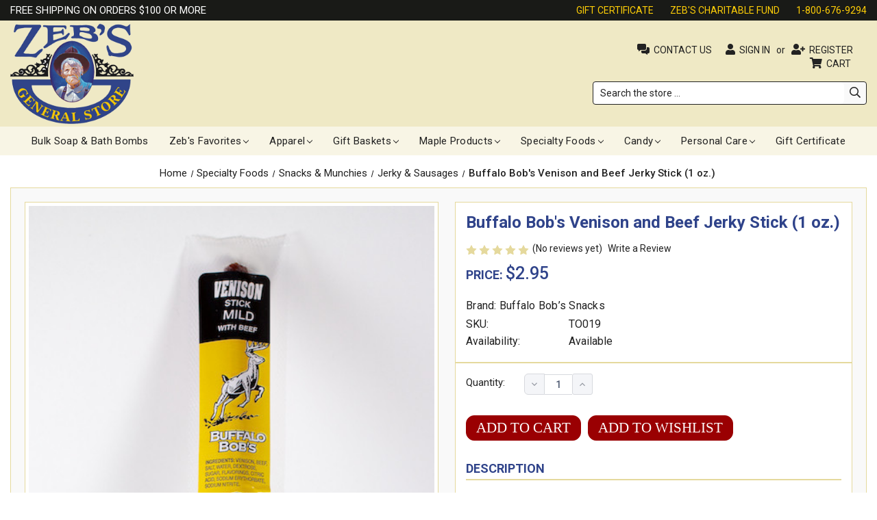

--- FILE ---
content_type: text/html; charset=UTF-8
request_url: https://www.zebs.com/buffalo-bobs-venison-and-beef-jerky-stick-1oz/
body_size: 16488
content:


<!DOCTYPE html>
<html class="no-js" lang="en">
    <head>
        <title>Buffalo Bob&#x27;s Venison and Beef Jerky Stick (1 oz.) - Zeb&#x27;s General Store</title>
        <link rel="dns-prefetch preconnect" href="https://cdn11.bigcommerce.com/s-qhre0hjo" crossorigin><link rel="dns-prefetch preconnect" href="https://fonts.googleapis.com/" crossorigin><link rel="dns-prefetch preconnect" href="https://fonts.gstatic.com/" crossorigin>
        <meta property="product:price:amount" content="2.95" /><meta property="product:price:currency" content="USD" /><meta property="og:url" content="https://www.zebs.com/buffalo-bobs-venison-and-beef-jerky-stick-1oz/" /><meta property="og:site_name" content="Zeb's General Store" /><meta name="keywords" content="Buffalo Bob&#039;s Venison and Beef Jerky Stick 1oz, buffalo bob&#039;s, beef jerky, venison jerky"><meta name="description" content="Buffalo Bob&#039;s Venison and Beef Jerky Stick 1oz"><link rel='canonical' href='https://www.zebs.com/buffalo-bobs-venison-and-beef-jerky-stick-1oz/' /><meta name='platform' content='bigcommerce.stencil' /><meta property="og:type" content="product" />
<meta property="og:title" content="Buffalo Bob&#039;s Venison and Beef Jerky Stick (1 oz.)" />
<meta property="og:description" content="Buffalo Bob&#039;s Venison and Beef Jerky Stick 1oz" />
<meta property="og:image" content="https://cdn11.bigcommerce.com/s-qhre0hjo/products/2849/images/5071/venins__06120.1460657329.220.220.jpg?c=2" />
<meta property="fb:admins" content="3637366767430" />
<meta property="pinterest:richpins" content="enabled" />
        
         

        <link href="https://cdn11.bigcommerce.com/s-qhre0hjo/product_images/favicon.png?t&#x3D;1656032991" rel="shortcut icon">
        <meta name="viewport" content="width=device-width, initial-scale=1">

        <script>
            document.documentElement.className = document.documentElement.className.replace('no-js', 'js');
        </script>

        <script>
    function browserSupportsAllFeatures() {
        return window.Promise
            && window.fetch
            && window.URL
            && window.URLSearchParams
            && window.WeakMap
            // object-fit support
            && ('objectFit' in document.documentElement.style);
    }

    function loadScript(src) {
        var js = document.createElement('script');
        js.src = src;
        js.onerror = function () {
            console.error('Failed to load polyfill script ' + src);
        };
        document.head.appendChild(js);
    }

    if (!browserSupportsAllFeatures()) {
        loadScript('https://cdn11.bigcommerce.com/s-qhre0hjo/stencil/bb2f7e70-b542-013d-d0be-5a1b49fc5489/e/4e91eab0-55c7-013e-8b45-064d2f736a37/dist/theme-bundle.polyfills.js');
    }
</script>
        <script>window.consentManagerTranslations = `{"locale":"en","locales":{"consent_manager.data_collection_warning":"en","consent_manager.accept_all_cookies":"en","consent_manager.gdpr_settings":"en","consent_manager.data_collection_preferences":"en","consent_manager.use_data_by_cookies":"en","consent_manager.data_categories_table":"en","consent_manager.allow":"en","consent_manager.accept":"en","consent_manager.deny":"en","consent_manager.dismiss":"en","consent_manager.reject_all":"en","consent_manager.category":"en","consent_manager.purpose":"en","consent_manager.functional_category":"en","consent_manager.functional_purpose":"en","consent_manager.analytics_category":"en","consent_manager.analytics_purpose":"en","consent_manager.targeting_category":"en","consent_manager.advertising_category":"en","consent_manager.advertising_purpose":"en","consent_manager.essential_category":"en","consent_manager.esential_purpose":"en","consent_manager.yes":"en","consent_manager.no":"en","consent_manager.not_available":"en","consent_manager.cancel":"en","consent_manager.save":"en","consent_manager.back_to_preferences":"en","consent_manager.close_without_changes":"en","consent_manager.unsaved_changes":"en","consent_manager.by_using":"en","consent_manager.agree_on_data_collection":"en","consent_manager.change_preferences":"en","consent_manager.cancel_dialog_title":"en","consent_manager.privacy_policy":"en","consent_manager.allow_category_tracking":"en","consent_manager.disallow_category_tracking":"en"},"translations":{"consent_manager.data_collection_warning":"We use cookies (and other similar technologies) to collect data to improve your shopping experience.","consent_manager.accept_all_cookies":"Accept All Cookies","consent_manager.gdpr_settings":"Settings","consent_manager.data_collection_preferences":"Website Data Collection Preferences","consent_manager.use_data_by_cookies":" uses data collected by cookies and JavaScript libraries to improve your shopping experience.","consent_manager.data_categories_table":"The table below outlines how we use this data by category. To opt out of a category of data collection, select 'No' and save your preferences.","consent_manager.allow":"Allow","consent_manager.accept":"Accept","consent_manager.deny":"Deny","consent_manager.dismiss":"Dismiss","consent_manager.reject_all":"Reject all","consent_manager.category":"Category","consent_manager.purpose":"Purpose","consent_manager.functional_category":"Functional","consent_manager.functional_purpose":"Enables enhanced functionality, such as videos and live chat. If you do not allow these, then some or all of these functions may not work properly.","consent_manager.analytics_category":"Analytics","consent_manager.analytics_purpose":"Provide statistical information on site usage, e.g., web analytics so we can improve this website over time.","consent_manager.targeting_category":"Targeting","consent_manager.advertising_category":"Advertising","consent_manager.advertising_purpose":"Used to create profiles or personalize content to enhance your shopping experience.","consent_manager.essential_category":"Essential","consent_manager.esential_purpose":"Essential for the site and any requested services to work, but do not perform any additional or secondary function.","consent_manager.yes":"Yes","consent_manager.no":"No","consent_manager.not_available":"N/A","consent_manager.cancel":"Cancel","consent_manager.save":"Save","consent_manager.back_to_preferences":"Back to Preferences","consent_manager.close_without_changes":"You have unsaved changes to your data collection preferences. Are you sure you want to close without saving?","consent_manager.unsaved_changes":"You have unsaved changes","consent_manager.by_using":"By using our website, you're agreeing to our","consent_manager.agree_on_data_collection":"By using our website, you're agreeing to the collection of data as described in our ","consent_manager.change_preferences":"You can change your preferences at any time","consent_manager.cancel_dialog_title":"Are you sure you want to cancel?","consent_manager.privacy_policy":"Privacy Policy","consent_manager.allow_category_tracking":"Allow [CATEGORY_NAME] tracking","consent_manager.disallow_category_tracking":"Disallow [CATEGORY_NAME] tracking"}}`;</script>

        <script>
            window.lazySizesConfig = window.lazySizesConfig || {};
            window.lazySizesConfig.loadMode = 1;
        </script>
        <script async src="https://cdn11.bigcommerce.com/s-qhre0hjo/stencil/bb2f7e70-b542-013d-d0be-5a1b49fc5489/e/4e91eab0-55c7-013e-8b45-064d2f736a37/dist/theme-bundle.head_async.js"></script>

        <script src="https://ajax.googleapis.com/ajax/libs/webfont/1.6.26/webfont.js"></script>

        <script>
            WebFont.load({
                custom: {
                    families: ['Oswald', 'Lato']
                },
                classes: false
            });
        </script>

        <link href="https://fonts.googleapis.com/css?family=Oswald:700,400%7CLato:500,400,700&display=swap" rel="stylesheet">
        <link data-stencil-stylesheet href="https://cdn11.bigcommerce.com/s-qhre0hjo/stencil/bb2f7e70-b542-013d-d0be-5a1b49fc5489/e/4e91eab0-55c7-013e-8b45-064d2f736a37/css/theme-941fae60-caf6-013e-c14a-1e6a410aeef2.css" rel="stylesheet">

        <!-- Start Tracking Code for analytics_siteverification -->

<meta name="google-site-verification" content="kZ9WIYX6fwMtLIrkLoBKTsc8r9Wy0uyeHNcyhOj2OM0" />
<style>
/* don’t display the button by default */
.apple-pay-checkout-button {
  display: none;
}

/* display the button if apple pay is supported */
.apple-pay-supported .apple-pay-checkout-button {
  display: inline-block;
}

/* renders a black background with white logo */
.apple-pay-checkout-button {
  background-size: 100% 60%;
  background-repeat: no-repeat;
  background-position: 50% 50%;
  border-radius: 5px;
  padding: 0px;
  box-sizing: border-box;
  min-width: 175px;
  min-height: 32px;
  max-height: 64px;
  background-image: -webkit-named-image(apple-pay-logo-white);
  background-color: black;
  text-indent: -9000em;
  cursor: pointer;
}

/* for small screens, you should adjust the width of the button to
   span the width of the containing block */
@media screen and (max-width: 480px) {
  .apple-pay-checkout-button {
    width: 100%;
    height: 60px;
  }
}
 </style>

<!-- End Tracking Code for analytics_siteverification -->


<script type="text/javascript" src="https://checkout-sdk.bigcommerce.com/v1/loader.js" defer></script>
<script src="https://www.google.com/recaptcha/api.js" async defer></script>
<script>window.consentManagerStoreConfig = function () { return {"storeName":"Zeb's General Store","privacyPolicyUrl":"https:\/\/www.zebs.com\/privacy-policy\/","writeKey":null,"improvedConsentManagerEnabled":true,"AlwaysIncludeScriptsWithConsentTag":true}; };</script>
<script type="text/javascript" src="https://cdn11.bigcommerce.com/shared/js/bodl-consent-32a446f5a681a22e8af09a4ab8f4e4b6deda6487.js" integrity="sha256-uitfaufFdsW9ELiQEkeOgsYedtr3BuhVvA4WaPhIZZY=" crossorigin="anonymous" defer></script>
<script type="text/javascript" src="https://cdn11.bigcommerce.com/shared/js/storefront/consent-manager-config-3013a89bb0485f417056882e3b5cf19e6588b7ba.js" defer></script>
<script type="text/javascript" src="https://cdn11.bigcommerce.com/shared/js/storefront/consent-manager-08633fe15aba542118c03f6d45457262fa9fac88.js" defer></script>
<script type="text/javascript">
var BCData = {"product_attributes":{"sku":"TO019","upc":null,"mpn":null,"gtin":null,"weight":null,"base":true,"image":null,"price":{"with_tax":{"formatted":"$2.95","value":2.95,"currency":"USD"},"tax_label":"Tax"},"out_of_stock_behavior":"hide_option","out_of_stock_message":" Out of stock","available_modifier_values":[],"in_stock_attributes":[],"stock":null,"instock":true,"stock_message":null,"purchasable":true,"purchasing_message":null,"call_for_price_message":null}};
</script>
<script src='https://www.powr.io/powr.js?external-type=bigcommerce' async></script><!-- Global site tag (gtag.js) - Google Analytics -->
<script data-bc-cookie-consent="3" type="text/plain" async src="https://www.googletagmanager.com/gtag/js?id=G-3W21T2Q4HL"></script>
<script data-bc-cookie-consent="3" type="text/plain">
  window.dataLayer = window.dataLayer || [];
  function gtag(){dataLayer.push(arguments);}
  gtag('js', new Date());

  gtag('config', 'G-3W21T2Q4HL');
</script><script>if(!document.getElementById('pc-zebs-styles')){const c=document.createElement('link');c.rel='stylesheet';c.id='pc-zebs-styles';c.type='text/css';c.href='https://www.zebs.com/content/pc-css-scripts/pc-zebs-styles.css';c.media='all';document.head.appendChild(c)}</script>
<script nonce="">
(function () {
    var xmlHttp = new XMLHttpRequest();

    xmlHttp.open('POST', 'https://bes.gcp.data.bigcommerce.com/nobot');
    xmlHttp.setRequestHeader('Content-Type', 'application/json');
    xmlHttp.send('{"store_id":"317061","timezone_offset":"-4.0","timestamp":"2026-01-21T19:16:36.69699800Z","visit_id":"f914ec3c-ffa6-4996-a874-f4f39c48b413","channel_id":1}');
})();
</script>

    </head>
    <body class="nt">
        <svg data-src="https://cdn11.bigcommerce.com/s-qhre0hjo/stencil/bb2f7e70-b542-013d-d0be-5a1b49fc5489/e/4e91eab0-55c7-013e-8b45-064d2f736a37/img/icon-sprite.svg" class="icons-svg-sprite"></svg>

        <header class="header " role="banner">
	
	<div class="head-01 wrap"><div class="cw va-ctr ha-flex">
	
		<!-- head 01 left -->
		<div class="col1 cols va-ctr ha-flex">
		
					<!-- tagline text via en.json -->
			<div class="text va-ctr ha-flex tagl"><p>Free Shipping on orders $100 or more</p></div>

		</div>
		

		
		<!-- head 01 right -->
		<div class="col3 cols va-ctr ha-flex">
			<ul class="hnav usertop">
			<li><span><a href="/zebs-gift-certificate/">Gift Certificate</a></span></li>
			<li><span><a href="/zebs-charitable-fund/">Zeb's Charitable Fund</a></span></li>
			<li><span><a href="tel:1-800-676-9294">1-800-676-9294</a></span></li>
			</ul>
		</div>
	</div></div>
	
	
	<div class="head-02 wrap"><div class="cw va-ctr ha-flex ha-just">
		<!-- mobile -->
		<div class="col0 cols ha-flex ha-just va-ctr">
			<a href="#" class="mobileMenu-toggle" data-mobile-menu-toggle="menu"><span class="mobileMenu-toggleIcon">Toggle menu</span></a>
			<a class="logo" href="https://www.zebs.com/">
				<img src="https://cdn11.bigcommerce.com/s-qhre0hjo/stencil/bb2f7e70-b542-013d-d0be-5a1b49fc5489/e/4e91eab0-55c7-013e-8b45-064d2f736a37/img/logo-mobi.png" alt="Zeb&#x27;s General Store" title="Zeb&#x27;s General Store">
			</a>
			<a href="/cart.php" class="crrt mobileCart" aria-label="Cart with 0 items">Cart <span class="countPill cart-quantity"></span></a>
		</div>
		
		<!-- logo -->
		<div class="col1 cols va-ctr ha-flex">
			<div class="row1 rows ha-flex va-ctr">
				<a class="logo" href="https://www.zebs.com/">
					<img src="https://cdn11.bigcommerce.com/s-qhre0hjo/images/stencil/original/zebs-logo-trans_1672344985__81429.original.png" alt="Zeb&#x27;s General Store" title="Zeb&#x27;s General Store">
				</a>
			</div>
		</div>
		

		
		<!-- head 02 right -->
		<div class="col3 cols va-ctr ha-flex">
			<div class="row1 rows va-ctr ha-flex">
				<!-- user nav menu -->
				<nav class="navi user">
		<ul class="hnav user">
        
        <li class="comp"><span><a class="navUser-item--compare" href="/compare" data-compare-nav aria-label="Compare">Compare <span class="countPill countPill--positive"></span></a></span></li>
		
		
		<!-- acct links with -or- -->
		<!-- custom -->
		<li class="cont"><span><a href="/contact-zebs/">Contact Us</a></span></li>
		
		<li class="auth">
				<span class="ain"><a href="/login.php" aria-label="Sign in">Sign in</a></span>
				<span class="or">or</span>
				<span class="regi"><a href="/login.php?action&#x3D;create_account" aria-label="Register">Register</a></span>
		</li>
		
		<li class="crrt"><span><a data-cart-preview data-dropdown="cart-preview-dropdown" data-options="align:right" href="/cart.php" aria-label="Cart with 0 items">Cart <span class="countPill cart-quantity"></span></a></span>
			<div class="drop" id="cart-preview-dropdown" data-dropdown-content aria-hidden="true"></div>
		</li>
		
		
	</ul>
</nav>
			</div>
			
			<div class="row2 rows va-ctr ha-flex">
				<!-- main nav menu -->

				

								
				<!-- contact nav menu -->

				
				<div class="hnav sbar">
					<!-- visible search bar -->
					<div class="srch show" data-search="quickSearch" aria-controls="quickSearch"><div id="quickSearch" aria-hidden="true"><div class="container">
    <form class="form" onsubmit="return false" data-url="/search.php" data-quick-search-form>
        <fieldset class="form-fieldset">
            <div class="form-field">
                <label class="is-srOnly" for="nav-menu-quick-search">Search</label>
                <input class="form-input"
                       data-search-quick
                       name="nav-menu-quick-search"
                       id="nav-menu-quick-search"
                       data-error-message="Search field cannot be empty."
                       placeholder="Search the store ..."
                       autocomplete="off"
					   onblur="this.value=''"
                >
            </div>
        </fieldset>
    </form>
    <section class="quickSearchResults" data-bind="html: results"></section>
    <p role="status"
       aria-live="polite"
       class="aria-description--hidden"
       data-search-aria-message-predefined-text="product results for"
    ></p>
</div>
</div></div>
				

				

				</div>
			</div><!-- end col3 row2 -->
			
		</div><!-- end right col -->
		
	</div></div>
	
	
	<div class="head-03 wrap"><div class="cw ns ha-flex">
		<div class="menu main" id="menu" data-menu><nav>
	<div class="navPages-quickSearch"><div class="container">
    <form class="form" onsubmit="return false" data-url="/search.php" data-quick-search-form>
        <fieldset class="form-fieldset">
            <div class="form-field">
                <label class="is-srOnly" for="nav-menu-quick-search">Search</label>
                <input class="form-input"
                       data-search-quick
                       name="nav-menu-quick-search"
                       id="nav-menu-quick-search"
                       data-error-message="Search field cannot be empty."
                       placeholder="Search the store ..."
                       autocomplete="off"
					   onblur="this.value=''"
                >
            </div>
        </fieldset>
    </form>
    <section class="quickSearchResults" data-bind="html: results"></section>
    <p role="status"
       aria-live="polite"
       class="aria-description--hidden"
       data-search-aria-message-predefined-text="product results for"
    ></p>
</div>
</div>

	<ul class="menu cats">
        <li>	<a class="navPages-action" href="https://www.zebs.com/bulk-soap-bath-bombs-our-favorites/" aria-label="Bulk Soap &amp; Bath Bombs">Bulk Soap &amp; Bath Bombs</a>
</li><li>	<a class="navPages-action has-subMenu" href="https://www.zebs.com/zebs-favorites/" data-collapsible="navPages-11">Zeb&#x27;s Favorites<i class="icon navPages-action-moreIcon" aria-hidden="true"><svg><use xlink:href="#icon-chevron-down" /></svg></i></a>
	<div class="navPage-subMenu" id="navPages-11" aria-hidden="true" tabindex="-1">
		<ul class="navPage-subMenu-list">
		<li class="navPage-subMenu-item view-all"><a class="navPage-subMenu-action navPages-action" href="https://www.zebs.com/zebs-favorites/" aria-label="All Zeb&#x27;s Favorites">All Zeb&#x27;s Favorites</a></li>
				<li class="navPage-subMenu-item">
						<a class="navPage-subMenu-action navPages-action" href="https://www.zebs.com/books/" aria-label="Books">Books</a>
				</li>
				<li class="navPage-subMenu-item">
						<a class="navPage-subMenu-action navPages-action" href="https://www.zebs.com/christmas-year-round-at-zebs/" aria-label="Christmas Year Round at Zeb&#x27;s">Christmas Year Round at Zeb&#x27;s</a>
				</li>
				<li class="navPage-subMenu-item">
						<a class="navPage-subMenu-action navPages-action" href="https://www.zebs.com/watercolor-diner-art/" aria-label="Watercolor Diner Art">Watercolor Diner Art</a>
				</li>
				<li class="navPage-subMenu-item">
						<a class="navPage-subMenu-action navPages-action" href="https://www.zebs.com/mugs-glassware/" aria-label="Mugs &amp; Glassware">Mugs &amp; Glassware</a>
				</li>
				<li class="navPage-subMenu-item">
						<a class="navPage-subMenu-action navPages-action" href="https://www.zebs.com/pet-gifts-treats-for-dogs-and-cats/" aria-label="Pet Gifts &amp; Treats for Dogs and Cats">Pet Gifts &amp; Treats for Dogs and Cats</a>
				</li>
				<li class="navPage-subMenu-item">
						<a class="navPage-subMenu-action navPages-action" href="https://www.zebs.com/nh-souvenir-license-plates/" aria-label="NH Souvenir License Plates ">NH Souvenir License Plates </a>
				</li>
				<li class="navPage-subMenu-item">
						<a class="navPage-subMenu-action navPages-action" href="https://www.zebs.com/zebs-label-1/" aria-label="Zeb&#x27;s  Label Products">Zeb&#x27;s  Label Products</a>
				</li>
				<li class="navPage-subMenu-item">
						<a class="navPage-subMenu-action navPages-action" href="https://www.zebs.com/balsam-and-incense/" aria-label="Balsam and Incense">Balsam and Incense</a>
				</li>
				<li class="navPage-subMenu-item">
						<a class="navPage-subMenu-action navPages-action" href="https://www.zebs.com/paine-products-inc/" aria-label="Paine Products, Inc.">Paine Products, Inc.</a>
				</li>
			
		</ul>
	</div>
</li><li>	<a class="navPages-action has-subMenu" href="https://www.zebs.com/apparel/" data-collapsible="navPages-12">Apparel<i class="icon navPages-action-moreIcon" aria-hidden="true"><svg><use xlink:href="#icon-chevron-down" /></svg></i></a>
	<div class="navPage-subMenu" id="navPages-12" aria-hidden="true" tabindex="-1">
		<ul class="navPage-subMenu-list">
		<li class="navPage-subMenu-item view-all"><a class="navPage-subMenu-action navPages-action" href="https://www.zebs.com/apparel/" aria-label="All Apparel">All Apparel</a></li>
				<li class="navPage-subMenu-item">
						<a class="navPage-subMenu-action navPages-action" href="https://www.zebs.com/hats/" aria-label="Hats">Hats</a>
				</li>
				<li class="navPage-subMenu-item">
						<a class="navPage-subMenu-action navPages-action" href="https://www.zebs.com/kids-infants-toddler/" aria-label="Kids, Infants &amp; Toddler">Kids, Infants &amp; Toddler</a>
				</li>
				<li class="navPage-subMenu-item">
						<a class="navPage-subMenu-action navPages-action" href="https://www.zebs.com/moxie-apparel/" aria-label="Moxie Apparel">Moxie Apparel</a>
				</li>
				<li class="navPage-subMenu-item">
						<a class="navPage-subMenu-action navPages-action" href="https://www.zebs.com/t-shirts-hoodies/" aria-label="T Shirts &amp; Hoodies">T Shirts &amp; Hoodies</a>
				</li>
			
		</ul>
	</div>
</li><li>	<a class="navPages-action has-subMenu" href="https://www.zebs.com/gift-baskets/" data-collapsible="navPages-71">Gift Baskets<i class="icon navPages-action-moreIcon" aria-hidden="true"><svg><use xlink:href="#icon-chevron-down" /></svg></i></a>
	<div class="navPage-subMenu" id="navPages-71" aria-hidden="true" tabindex="-1">
		<ul class="navPage-subMenu-list">
		<li class="navPage-subMenu-item view-all"><a class="navPage-subMenu-action navPages-action" href="https://www.zebs.com/gift-baskets/" aria-label="All Gift Baskets">All Gift Baskets</a></li>
				<li class="navPage-subMenu-item">
						<a class="navPage-subMenu-action navPages-action" href="https://www.zebs.com/corporate-gift-baskets/" aria-label="Corporate Gift Baskets">Corporate Gift Baskets</a>
				</li>
				<li class="navPage-subMenu-item">
						<a class="navPage-subMenu-action navPages-action" href="https://www.zebs.com/ready-made-gift-baskets" aria-label="Ready Made Gift Baskets">Ready Made Gift Baskets</a>
				</li>
			
		</ul>
	</div>
</li><li>	<a class="navPages-action has-subMenu" href="https://www.zebs.com/maple-products/" data-collapsible="navPages-44">Maple Products<i class="icon navPages-action-moreIcon" aria-hidden="true"><svg><use xlink:href="#icon-chevron-down" /></svg></i></a>
	<div class="navPage-subMenu" id="navPages-44" aria-hidden="true" tabindex="-1">
		<ul class="navPage-subMenu-list">
		<li class="navPage-subMenu-item view-all"><a class="navPage-subMenu-action navPages-action" href="https://www.zebs.com/maple-products/" aria-label="All Maple Products">All Maple Products</a></li>
				<li class="navPage-subMenu-item">
						<a class="navPage-subMenu-action navPages-action" href="https://www.zebs.com/maple-syrup/" aria-label="Maple Syrup">Maple Syrup</a>
				</li>
				<li class="navPage-subMenu-item">
						<a class="navPage-subMenu-action navPages-action" href="https://www.zebs.com/maple-beverages/" aria-label="Maple Beverages">Maple Beverages</a>
				</li>
				<li class="navPage-subMenu-item">
						<a class="navPage-subMenu-action navPages-action" href="https://www.zebs.com/maple-candy/" aria-label="Maple Candy">Maple Candy</a>
				</li>
				<li class="navPage-subMenu-item">
						<a class="navPage-subMenu-action navPages-action" href="https://www.zebs.com/maple-cream/" aria-label="Maple Cream">Maple Cream</a>
				</li>
				<li class="navPage-subMenu-item">
						<a class="navPage-subMenu-action navPages-action" href="https://www.zebs.com/maple-snacks/" aria-label="Maple Snacks">Maple Snacks</a>
				</li>
				<li class="navPage-subMenu-item">
						<a class="navPage-subMenu-action navPages-action" href="https://www.zebs.com/maple-spices-dips/" aria-label="Maple Spices &amp; Dips">Maple Spices &amp; Dips</a>
				</li>
			
		</ul>
	</div>
</li><li>	<a class="navPages-action has-subMenu" href="https://www.zebs.com/specialty-foods/" data-collapsible="navPages-57">Specialty Foods<i class="icon navPages-action-moreIcon" aria-hidden="true"><svg><use xlink:href="#icon-chevron-down" /></svg></i></a>
	<div class="navPage-subMenu" id="navPages-57" aria-hidden="true" tabindex="-1">
		<ul class="navPage-subMenu-list">
		<li class="navPage-subMenu-item view-all"><a class="navPage-subMenu-action navPages-action" href="https://www.zebs.com/specialty-foods/" aria-label="All Specialty Foods">All Specialty Foods</a></li>
				<li class="navPage-subMenu-item">
						<a class="navPage-subMenu-action navPages-action" href="https://www.zebs.com/beverages/" aria-label="Beverages">Beverages</a>
				</li>
				<li class="navPage-subMenu-item">
						<a class="navPage-subMenu-action navPages-action" href="https://www.zebs.com/dessert-sauces-mixes/" aria-label="Dessert Sauces &amp; Mixes">Dessert Sauces &amp; Mixes</a>
				</li>
				<li class="navPage-subMenu-item">
						<a class="navPage-subMenu-action navPages-action" href="https://www.zebs.com/honey/" aria-label="Honey">Honey</a>
				</li>
				<li class="navPage-subMenu-item">
						<a class="navPage-subMenu-action navPages-action" href="https://www.zebs.com/hot-sauce/" aria-label="Hot Sauce">Hot Sauce</a>
				</li>
				<li class="navPage-subMenu-item">
						<a class="navPage-subMenu-action navPages-action" href="https://www.zebs.com/bbq-sauce-marinades" aria-label="BBQ Sauce &amp; Marinades ">BBQ Sauce &amp; Marinades </a>
				</li>
				<li class="navPage-subMenu-item">
						<a class="navPage-subMenu-action navPages-action" href="https://www.zebs.com/jams-jellies-fruit-butters/" aria-label="Jams, Jellies &amp; Fruit Butters ">Jams, Jellies &amp; Fruit Butters </a>
				</li>
				<li class="navPage-subMenu-item">
						<a class="navPage-subMenu-action navPages-action" href="https://www.zebs.com/mustard-ketchup-relish/" aria-label="Mustard, Ketchup &amp; Relish">Mustard, Ketchup &amp; Relish</a>
				</li>
				<li class="navPage-subMenu-item">
						<a class="navPage-subMenu-action navPages-action" href="https://www.zebs.com/pancakes-waffles-baking-mixes/" aria-label="Pancakes, Waffles &amp; Baking Mixes">Pancakes, Waffles &amp; Baking Mixes</a>
				</li>
				<li class="navPage-subMenu-item">
						<a class="navPage-subMenu-action navPages-action" href="https://www.zebs.com/pasta-sauces/" aria-label="Pasta &amp; Sauces">Pasta &amp; Sauces</a>
				</li>
				<li class="navPage-subMenu-item">
						<a class="navPage-subMenu-action navPages-action" href="https://www.zebs.com/pepper-jellies-chutneys/" aria-label="Pepper Jellies &amp; Chutneys">Pepper Jellies &amp; Chutneys</a>
				</li>
				<li class="navPage-subMenu-item">
						<a class="navPage-subMenu-action navPages-action" href="https://www.zebs.com/pickles-pickling-kits/" aria-label="Pickles &amp; Pickling Kits">Pickles &amp; Pickling Kits</a>
				</li>
				<li class="navPage-subMenu-item">
						<a class="navPage-subMenu-action navPages-action" href="https://www.zebs.com/soups-stews-chili-rice-beans/" aria-label="Soups, Stews, Chili, Rice &amp; Beans">Soups, Stews, Chili, Rice &amp; Beans</a>
				</li>
				<li class="navPage-subMenu-item">
						<a class="navPage-subMenu-action navPages-action" href="https://www.zebs.com/spices-dry-rubs-seasonings/" aria-label="Spices, Dry Rubs &amp; Seasonings">Spices, Dry Rubs &amp; Seasonings</a>
				</li>
				<li class="navPage-subMenu-item">
						<a class="navPage-subMenu-action navPages-action" href="https://www.zebs.com/salsa-dip-mixes/" aria-label="Salsa &amp; Dip Mixes">Salsa &amp; Dip Mixes</a>
				</li>
				<li class="navPage-subMenu-item">
						<a class="navPage-subMenu-action navPages-action" href="https://www.zebs.com/salad-dressings-oils/" aria-label="Salad Dressings &amp; Oils">Salad Dressings &amp; Oils</a>
				</li>
				<li class="navPage-subMenu-item">
						<a class="navPage-subMenu-action navPages-action" href="https://www.zebs.com/snacks-munchies/" aria-label="Snacks &amp; Munchies">Snacks &amp; Munchies</a>
				</li>
			
		</ul>
	</div>
</li><li>	<a class="navPages-action has-subMenu" href="https://www.zebs.com/candy/" data-collapsible="navPages-28">Candy<i class="icon navPages-action-moreIcon" aria-hidden="true"><svg><use xlink:href="#icon-chevron-down" /></svg></i></a>
	<div class="navPage-subMenu" id="navPages-28" aria-hidden="true" tabindex="-1">
		<ul class="navPage-subMenu-list">
		<li class="navPage-subMenu-item view-all"><a class="navPage-subMenu-action navPages-action" href="https://www.zebs.com/candy/" aria-label="All Candy">All Candy</a></li>
				<li class="navPage-subMenu-item">
						<a class="navPage-subMenu-action navPages-action" href="https://www.zebs.com/brittles/" aria-label="Brittles ">Brittles </a>
				</li>
				<li class="navPage-subMenu-item">
						<a class="navPage-subMenu-action navPages-action" href="https://www.zebs.com/chocolates/" aria-label="Chocolates">Chocolates</a>
				</li>
				<li class="navPage-subMenu-item">
						<a class="navPage-subMenu-action navPages-action" href="https://www.zebs.com/lollipops/" aria-label="Lollipops">Lollipops</a>
				</li>
				<li class="navPage-subMenu-item">
						<a class="navPage-subMenu-action navPages-action" href="https://www.zebs.com/novelty-nostalgia/" aria-label="Novelty &amp; Nostalgia">Novelty &amp; Nostalgia</a>
				</li>
				<li class="navPage-subMenu-item">
						<a class="navPage-subMenu-action navPages-action" href="https://www.zebs.com/nut-free-candy/" aria-label="Nut Free Candy">Nut Free Candy</a>
				</li>
				<li class="navPage-subMenu-item">
						<a class="navPage-subMenu-action navPages-action" href="https://www.zebs.com/penny-candy/" aria-label="Penny Candy">Penny Candy</a>
				</li>
				<li class="navPage-subMenu-item">
						<a class="navPage-subMenu-action navPages-action" href="https://www.zebs.com/taffy/" aria-label="Taffy">Taffy</a>
				</li>
				<li class="navPage-subMenu-item">
						<a class="navPage-subMenu-action navPages-action" href="https://www.zebs.com/fudge/" aria-label="Fudge">Fudge</a>
				</li>
				<li class="navPage-subMenu-item">
						<a class="navPage-subMenu-action navPages-action" href="https://www.zebs.com/moxie/" aria-label="Moxie ">Moxie </a>
				</li>
			
		</ul>
	</div>
</li><li>	<a class="navPages-action has-subMenu" href="https://www.zebs.com/personal-care/" data-collapsible="navPages-58">Personal Care<i class="icon navPages-action-moreIcon" aria-hidden="true"><svg><use xlink:href="#icon-chevron-down" /></svg></i></a>
	<div class="navPage-subMenu" id="navPages-58" aria-hidden="true" tabindex="-1">
		<ul class="navPage-subMenu-list">
		<li class="navPage-subMenu-item view-all"><a class="navPage-subMenu-action navPages-action" href="https://www.zebs.com/personal-care/" aria-label="All Personal Care">All Personal Care</a></li>
				<li class="navPage-subMenu-item">
						<a class="navPage-subMenu-action navPages-action" href="https://www.zebs.com/duke-cannon-supply-co/" aria-label="Duke Cannon Supply Co. ">Duke Cannon Supply Co. </a>
				</li>
				<li class="navPage-subMenu-item">
						<a class="navPage-subMenu-action navPages-action" href="https://www.zebs.com/ipswich-bay-handcrafted-soap/" aria-label="Ipswich Bay Handcrafted Soap">Ipswich Bay Handcrafted Soap</a>
				</li>
				<li class="navPage-subMenu-item">
						<a class="navPage-subMenu-action navPages-action" href="https://www.zebs.com/mountain-lathers-soap-company/" aria-label="Mountain Lathers Soap Company">Mountain Lathers Soap Company</a>
				</li>
				<li class="navPage-subMenu-item">
						<a class="navPage-subMenu-action navPages-action" href="https://www.zebs.com/naked-bee-soaps-lotions/" aria-label="Naked Bee Soaps &amp; Lotions">Naked Bee Soaps &amp; Lotions</a>
				</li>
				<li class="navPage-subMenu-item">
						<a class="navPage-subMenu-action navPages-action" href="https://www.zebs.com/plum-island-soapworks/" aria-label="Plum Island Soapworks">Plum Island Soapworks</a>
				</li>
				<li class="navPage-subMenu-item">
						<a class="navPage-subMenu-action navPages-action" href="https://www.zebs.com/rhode-island-soapworks/" aria-label="Rhode Island Soapworks">Rhode Island Soapworks</a>
				</li>
				<li class="navPage-subMenu-item">
						<a class="navPage-subMenu-action navPages-action" href="https://www.zebs.com/sallyeander/" aria-label="SallyeAnder">SallyeAnder</a>
				</li>
				<li class="navPage-subMenu-item">
						<a class="navPage-subMenu-action navPages-action" href="https://www.zebs.com/stonewall-kitchen-soaps-lotions/" aria-label="Stonewall Kitchen Soaps &amp; Lotions">Stonewall Kitchen Soaps &amp; Lotions</a>
				</li>
				<li class="navPage-subMenu-item">
						<a class="navPage-subMenu-action navPages-action" href="https://www.zebs.com/sweet-grass-farms/" aria-label="Sweet Grass Farms">Sweet Grass Farms</a>
				</li>
				<li class="navPage-subMenu-item">
						<a class="navPage-subMenu-action navPages-action" href="https://www.zebs.com/thistle-in-thyme/" aria-label="Thistle in Thyme">Thistle in Thyme</a>
				</li>
				<li class="navPage-subMenu-item">
						<a class="navPage-subMenu-action navPages-action" href="https://www.zebs.com/w-s-badger/" aria-label="W.S. Badger">W.S. Badger</a>
				</li>
				<li class="navPage-subMenu-item">
						<a class="navPage-subMenu-action navPages-action" href="https://www.zebs.com/bath-blasters/" aria-label="Bath Blasters">Bath Blasters</a>
				</li>
			
		</ul>
	</div>
</li><li>	<a class="navPages-action" href="https://www.zebs.com/gift-certificate/" aria-label="Gift Certificate">Gift Certificate</a>
</li>
    </ul>
	

    <ul class="menu supp">
		
		<li><a class="navPages-action" href="https://www.zebs.com/contact-zebs/" aria-label="Contact Zebs">Contact Zebs</a></li><li><a class="navPages-action" href="https://www.zebs.com/privacy-policy/" aria-label="Privacy Policy">Privacy Policy</a></li><li><a class="navPages-action" href="https://www.zebs.com/photo-gallery/" aria-label="Zeb&#x27;s General Store Photo Gallery">Zeb&#x27;s General Store Photo Gallery</a></li><li><a class="navPages-action" href="https://www.zebs.com/about-us/" aria-label="About Us">About Us</a></li><li><a class="navPages-action" href="https://www.zebs.com/awards-and-accolades/" aria-label="Awards and Accolades">Awards and Accolades</a></li><li><a class="navPages-action" href="https://www.zebs.com/zebs-charitable-fund/" aria-label="Zeb&#x27;s Charitable Fund">Zeb&#x27;s Charitable Fund</a></li><li><a class="navPages-action" href="https://www.zebs.com/shipping-returns/" aria-label="Shipping &amp; Returns">Shipping &amp; Returns</a></li><li><a class="navPages-action" href="https://www.zebs.com/zebs-general-store-hours/" aria-label="Zeb&#x27;s General Store Hours">Zeb&#x27;s General Store Hours</a></li>
    </ul>

	
    <ul class="menu user">
        
        
        
            <li><span class="ain"><a class="navPages-action" href="/login.php" aria-label="Sign in">Sign in</a></span><span class="or">or</span> <span class="regi"><a class="navPages-action" href="/login.php?action&#x3D;create_account" aria-label="Register">Register</a></span></li>
    </ul>
	
	
</nav>
</div>
	</div></div>
</header>

        <main class="body product gall5" id="main-content" role="main" data-currency-code="USD">
     
    <div class="container cw">
        
    <nav aria-label="Breadcrumb">
    <ol class="breadcrumbs" itemscope itemtype="https://schema.org/BreadcrumbList">
                <li class="breadcrumb " itemprop="itemListElement" itemscope itemtype="https://schema.org/ListItem">
                    <a class="breadcrumb-label"
                       itemprop="item"
                       href="https://www.zebs.com/"
                       
                    >
                        <span itemprop="name">Home</span>
                    </a>
                    <meta itemprop="position" content="1" />
                </li>
                <li class="breadcrumb " itemprop="itemListElement" itemscope itemtype="https://schema.org/ListItem">
                    <a class="breadcrumb-label"
                       itemprop="item"
                       href="https://www.zebs.com/specialty-foods/"
                       
                    >
                        <span itemprop="name">Specialty Foods</span>
                    </a>
                    <meta itemprop="position" content="2" />
                </li>
                <li class="breadcrumb " itemprop="itemListElement" itemscope itemtype="https://schema.org/ListItem">
                    <a class="breadcrumb-label"
                       itemprop="item"
                       href="https://www.zebs.com/snacks-munchies/"
                       
                    >
                        <span itemprop="name">Snacks &amp; Munchies</span>
                    </a>
                    <meta itemprop="position" content="3" />
                </li>
                <li class="breadcrumb " itemprop="itemListElement" itemscope itemtype="https://schema.org/ListItem">
                    <a class="breadcrumb-label"
                       itemprop="item"
                       href="https://www.zebs.com/jerky-sausages/"
                       
                    >
                        <span itemprop="name">Jerky &amp; Sausages</span>
                    </a>
                    <meta itemprop="position" content="4" />
                </li>
                <li class="breadcrumb is-active" itemprop="itemListElement" itemscope itemtype="https://schema.org/ListItem">
                    <a class="breadcrumb-label"
                       itemprop="item"
                       href="https://www.zebs.com/buffalo-bobs-venison-and-beef-jerky-stick-1oz/"
                       aria-current="page"
                    >
                        <span itemprop="name">Buffalo Bob&#x27;s Venison and Beef Jerky Stick (1 oz.)</span>
                    </a>
                    <meta itemprop="position" content="5" />
                </li>
    </ol>
</nav>

    

    <div itemscope itemtype="https://schema.org/Product">
        <div class="productView row va-top" >

    <section class="productView-images" data-image-gallery>
        <figure class="productView-image"
                data-image-gallery-main
                data-zoom-image="https://cdn11.bigcommerce.com/s-qhre0hjo/images/stencil/1280x1280/products/2849/5071/venins__06120.1460657329.jpg?c=2"
                >
            <div class="productView-img-container">
                    <a href="https://cdn11.bigcommerce.com/s-qhre0hjo/images/stencil/1280x1280/products/2849/5071/venins__06120.1460657329.jpg?c=2"
                        target="_blank" itemprop="image">
                <img src="https://cdn11.bigcommerce.com/s-qhre0hjo/images/stencil/500x659/products/2849/5071/venins__06120.1460657329.jpg?c=2" alt="Buffalo Bob&#x27;s Venison and Beef Jerky Stick (1 oz.)" title="Buffalo Bob&#x27;s Venison and Beef Jerky Stick (1 oz.)" data-sizes="auto"
    srcset="https://cdn11.bigcommerce.com/s-qhre0hjo/images/stencil/80w/products/2849/5071/venins__06120.1460657329.jpg?c=2"
data-srcset="https://cdn11.bigcommerce.com/s-qhre0hjo/images/stencil/80w/products/2849/5071/venins__06120.1460657329.jpg?c=2 80w, https://cdn11.bigcommerce.com/s-qhre0hjo/images/stencil/160w/products/2849/5071/venins__06120.1460657329.jpg?c=2 160w, https://cdn11.bigcommerce.com/s-qhre0hjo/images/stencil/320w/products/2849/5071/venins__06120.1460657329.jpg?c=2 320w, https://cdn11.bigcommerce.com/s-qhre0hjo/images/stencil/640w/products/2849/5071/venins__06120.1460657329.jpg?c=2 640w, https://cdn11.bigcommerce.com/s-qhre0hjo/images/stencil/960w/products/2849/5071/venins__06120.1460657329.jpg?c=2 960w, https://cdn11.bigcommerce.com/s-qhre0hjo/images/stencil/1280w/products/2849/5071/venins__06120.1460657329.jpg?c=2 1280w, https://cdn11.bigcommerce.com/s-qhre0hjo/images/stencil/1920w/products/2849/5071/venins__06120.1460657329.jpg?c=2 1920w, https://cdn11.bigcommerce.com/s-qhre0hjo/images/stencil/2560w/products/2849/5071/venins__06120.1460657329.jpg?c=2 2560w"

class="lazyload productView-image--default"

data-main-image />
                    </a>
            </div>
        </figure>
        <ul class="productView-thumbnails">
                <li class="productView-thumbnail">
                    <a
                        class="productView-thumbnail-link"
                        href="https://cdn11.bigcommerce.com/s-qhre0hjo/images/stencil/1280x1280/products/2849/5071/venins__06120.1460657329.jpg?c=2"
                        data-image-gallery-item
                        data-image-gallery-new-image-url="https://cdn11.bigcommerce.com/s-qhre0hjo/images/stencil/500x659/products/2849/5071/venins__06120.1460657329.jpg?c=2"
                        data-image-gallery-new-image-srcset="https://cdn11.bigcommerce.com/s-qhre0hjo/images/stencil/80w/products/2849/5071/venins__06120.1460657329.jpg?c=2 80w, https://cdn11.bigcommerce.com/s-qhre0hjo/images/stencil/160w/products/2849/5071/venins__06120.1460657329.jpg?c=2 160w, https://cdn11.bigcommerce.com/s-qhre0hjo/images/stencil/320w/products/2849/5071/venins__06120.1460657329.jpg?c=2 320w, https://cdn11.bigcommerce.com/s-qhre0hjo/images/stencil/640w/products/2849/5071/venins__06120.1460657329.jpg?c=2 640w, https://cdn11.bigcommerce.com/s-qhre0hjo/images/stencil/960w/products/2849/5071/venins__06120.1460657329.jpg?c=2 960w, https://cdn11.bigcommerce.com/s-qhre0hjo/images/stencil/1280w/products/2849/5071/venins__06120.1460657329.jpg?c=2 1280w, https://cdn11.bigcommerce.com/s-qhre0hjo/images/stencil/1920w/products/2849/5071/venins__06120.1460657329.jpg?c=2 1920w, https://cdn11.bigcommerce.com/s-qhre0hjo/images/stencil/2560w/products/2849/5071/venins__06120.1460657329.jpg?c=2 2560w"
                        data-image-gallery-zoom-image-url="https://cdn11.bigcommerce.com/s-qhre0hjo/images/stencil/1280x1280/products/2849/5071/venins__06120.1460657329.jpg?c=2"
                    >
                    <img src="https://cdn11.bigcommerce.com/s-qhre0hjo/images/stencil/50x50/products/2849/5071/venins__06120.1460657329.jpg?c=2" alt="Buffalo Bob&#x27;s Venison and Beef Jerky Stick (1 oz.)" title="Buffalo Bob&#x27;s Venison and Beef Jerky Stick (1 oz.)" data-sizes="auto"
    srcset="https://cdn11.bigcommerce.com/s-qhre0hjo/images/stencil/80w/products/2849/5071/venins__06120.1460657329.jpg?c=2"
data-srcset="https://cdn11.bigcommerce.com/s-qhre0hjo/images/stencil/80w/products/2849/5071/venins__06120.1460657329.jpg?c=2 80w, https://cdn11.bigcommerce.com/s-qhre0hjo/images/stencil/160w/products/2849/5071/venins__06120.1460657329.jpg?c=2 160w, https://cdn11.bigcommerce.com/s-qhre0hjo/images/stencil/320w/products/2849/5071/venins__06120.1460657329.jpg?c=2 320w, https://cdn11.bigcommerce.com/s-qhre0hjo/images/stencil/640w/products/2849/5071/venins__06120.1460657329.jpg?c=2 640w, https://cdn11.bigcommerce.com/s-qhre0hjo/images/stencil/960w/products/2849/5071/venins__06120.1460657329.jpg?c=2 960w, https://cdn11.bigcommerce.com/s-qhre0hjo/images/stencil/1280w/products/2849/5071/venins__06120.1460657329.jpg?c=2 1280w, https://cdn11.bigcommerce.com/s-qhre0hjo/images/stencil/1920w/products/2849/5071/venins__06120.1460657329.jpg?c=2 1920w, https://cdn11.bigcommerce.com/s-qhre0hjo/images/stencil/2560w/products/2849/5071/venins__06120.1460657329.jpg?c=2 2560w"

class="lazyload"

 />
                    </a>
                </li>
        </ul>
    </section>

    <section class="productView-details product-data">
        <div class="productView-product">
            <h1 class="productView-title" itemprop="name">Buffalo Bob&#x27;s Venison and Beef Jerky Stick (1 oz.)</h1>

			<div class="productView-rating">
                        <span role="img"
      aria-label="Product rating is 0 of 5"
>
            <span class="icon icon--ratingEmpty">
                <svg>
                    <use xlink:href="#icon-star" />
                </svg>
            </span>
            <span class="icon icon--ratingEmpty">
                <svg>
                    <use xlink:href="#icon-star" />
                </svg>
            </span>
            <span class="icon icon--ratingEmpty">
                <svg>
                    <use xlink:href="#icon-star" />
                </svg>
            </span>
            <span class="icon icon--ratingEmpty">
                <svg>
                    <use xlink:href="#icon-star" />
                </svg>
            </span>
            <span class="icon icon--ratingEmpty">
                <svg>
                    <use xlink:href="#icon-star" />
                </svg>
            </span>
</span>
                       <span class="productView-reviewLink review-total">(No reviews yet)</span>
                    <a href="https://www.zebs.com/buffalo-bobs-venison-and-beef-jerky-stick-1oz/" class="productView-reviewLink review-write" data-reveal-id="modal-review-form" role="button">
                       Write a Review
                    </a>
                    <div id="modal-review-form" class="modal" data-reveal>
    
    
    
    
    <div class="modal-header">
        <h2 class="modal-header-title">Write a Review</h2>
        <button class="modal-close"
        type="button"
        title="Close"
        
>
    <span class="aria-description--hidden">Close</span>
    <span aria-hidden="true">&#215;</span>
</button>
    </div>
    <div class="modal-body">
        <div class="writeReview-productDetails">
            <div class="writeReview-productImage-container">
                <img src="https://cdn11.bigcommerce.com/s-qhre0hjo/images/stencil/500x659/products/2849/5071/venins__06120.1460657329.jpg?c=2" alt="Buffalo Bob&#x27;s Venison and Beef Jerky Stick (1 oz.)" title="Buffalo Bob&#x27;s Venison and Beef Jerky Stick (1 oz.)" data-sizes="auto"
    srcset="https://cdn11.bigcommerce.com/s-qhre0hjo/images/stencil/80w/products/2849/5071/venins__06120.1460657329.jpg?c=2"
data-srcset="https://cdn11.bigcommerce.com/s-qhre0hjo/images/stencil/80w/products/2849/5071/venins__06120.1460657329.jpg?c=2 80w, https://cdn11.bigcommerce.com/s-qhre0hjo/images/stencil/160w/products/2849/5071/venins__06120.1460657329.jpg?c=2 160w, https://cdn11.bigcommerce.com/s-qhre0hjo/images/stencil/320w/products/2849/5071/venins__06120.1460657329.jpg?c=2 320w, https://cdn11.bigcommerce.com/s-qhre0hjo/images/stencil/640w/products/2849/5071/venins__06120.1460657329.jpg?c=2 640w, https://cdn11.bigcommerce.com/s-qhre0hjo/images/stencil/960w/products/2849/5071/venins__06120.1460657329.jpg?c=2 960w, https://cdn11.bigcommerce.com/s-qhre0hjo/images/stencil/1280w/products/2849/5071/venins__06120.1460657329.jpg?c=2 1280w, https://cdn11.bigcommerce.com/s-qhre0hjo/images/stencil/1920w/products/2849/5071/venins__06120.1460657329.jpg?c=2 1920w, https://cdn11.bigcommerce.com/s-qhre0hjo/images/stencil/2560w/products/2849/5071/venins__06120.1460657329.jpg?c=2 2560w"

class="lazyload"

 />
            </div>
            <h6 class="product-brand">Buffalo Bob’s Snacks</h6>
            <h5 class="product-title">Buffalo Bob&#x27;s Venison and Beef Jerky Stick (1 oz.)</h5>
        </div>
        <form class="form writeReview-form" action="/postreview.php" method="post">
            <fieldset class="form-fieldset">
                <div class="form-field">
                    <label class="form-label" for="rating-rate">Rating
                        <small>Required</small>
                    </label>
                    <!-- Stars -->
                    <!-- TODO: Review Stars need to be componentised, both for display and input -->
                    <select id="rating-rate" class="form-select" name="revrating" data-input aria-required="true">
                        <option value="">Select Rating</option>
                                <option value="1">1 star (worst)</option>
                                <option value="2">2 stars</option>
                                <option value="3">3 stars (average)</option>
                                <option value="4">4 stars</option>
                                <option value="5">5 stars (best)</option>
                    </select>
                </div>

                <!-- Name -->
                    <div class="form-field" id="revfromname" data-validation="" >
    <label class="form-label" for="revfromname_input">Name
        <small>Required</small>
    </label>
    <input type="text"
           name="revfromname"
           id="revfromname_input"
           class="form-input"
           data-label="Name"
           data-input
           aria-required="true"
           
           
           
           
    >
</div>


                <!-- Review Subject -->
                <div class="form-field" id="revtitle" data-validation="" >
    <label class="form-label" for="revtitle_input">Review Subject
        <small>Required</small>
    </label>
    <input type="text"
           name="revtitle"
           id="revtitle_input"
           class="form-input"
           data-label="Review Subject"
           data-input
           aria-required="true"
           
           
           
           
    >
</div>

                <!-- Comments -->
                <div class="form-field" id="revtext" data-validation="">
    <label class="form-label" for="revtext_input">Comments
            <small>Required</small>
    </label>
    <textarea name="revtext"
              id="revtext_input"
              data-label="Comments"
              rows=""
              aria-required="true"
              data-input
              class="form-input"
              
    >
        
    </textarea>
</div>

                <div class="g-recaptcha" data-sitekey="6LcjX0sbAAAAACp92-MNpx66FT4pbIWh-FTDmkkz"></div><br/>

                <div class="form-field">
                    <input type="submit" class="button button--primary"
                           value="Submit Review">
                </div>
                <input type="hidden" name="product_id" value="2849">
                <input type="hidden" name="action" value="post_review">
                <input type="hidden" name="throttleToken" value="830b4012-4c32-4717-af7f-818d1f31f367">
            </fieldset>
        </form>
    </div>
</div>
            </div>
			          
            <div class="productView-price">
                    
        <div class="price-section price-section--withTax rrp-price--withTax" style="display: none;">
            <span data-page-builder-key="pdp-retail-price-label" data-default-translation="MSRP:">
                MSRP:
            </span>
            <span data-product-rrp-with-tax class="price price--rrp">
                
            </span>
        </div>
        <div class="price-section price-section--withTax non-sale-price--withTax" style="display: none;">
            <span data-page-builder-key="pdp-non-sale-price-label" data-default-translation="Was:">
                Was:
            </span>
            <span data-product-non-sale-price-with-tax class="price price--non-sale">
                
            </span>
        </div>
        <div class="price-section price-section--withTax" itemprop="offers" itemscope itemtype="https://schema.org/Offer">
            <span class="price-label" >
                Price:
            </span>
            <span class="price-now-label"
                  style="display: none;"
                  data-page-builder-key="pdp-sale-price-label"
                  data-default-translation="Now:"
            >
                Now:
            </span>
            <span data-product-price-with-tax class="price price--withTax">$2.95</span>
                <meta itemprop="availability" itemtype="https://schema.org/ItemAvailability"
                	content="https://schema.org/InStock">
                <meta itemprop="itemCondition" itemtype="https://schema.org/OfferItemCondition" content="https://schema.org/Condition">
                <meta itemprop="priceCurrency" content="USD">
                <meta itemprop="url" content="https://www.zebs.com/buffalo-bobs-venison-and-beef-jerky-stick-1oz/">
                <div itemprop="priceSpecification" itemscope itemtype="https://schema.org/PriceSpecification">
                    <meta itemprop="price" content="2.95">
                    <meta itemprop="priceCurrency" content="USD">
                    <meta itemprop="valueAddedTaxIncluded" content="true">
                </div>
        </div>
         <div class="price-section price-section--saving price" style="display: none;">
                <span class="price">(You save</span>
                <span data-product-price-saved class="price price--saving">
                    
                </span>
                <span class="price">)</span>
         </div>
            </div>
            <div data-content-region="product_below_price"></div>
            
            <dl class="productView-info">
                <h2 class="productView-brand" itemprop="brand" itemscope itemtype="https://schema.org/Brand">
                    <a href="https://www.zebs.com/buffalo-bobs-snacks/" itemprop="url"><span itemprop="name">Brand: Buffalo Bob’s Snacks</span></a>
                </h2>
                <dt class="productView-info-name sku-label">SKU:</dt>
                <dd class="productView-info-value" data-product-sku itemprop="sku">TO019</dd>
                <dt class="productView-info-name upc-label" style="display: none;">UPC:</dt>
                <dd class="productView-info-value" data-product-upc></dd>
                    
                    
                    <dt class="productView-info-name">Availability:</dt>
                    <dd class="productView-info-value">Available</dd>

                    <div class="productView-info-bulkPricing">
                                            </div>

            </dl>
        </div>
    </section>

    <section class="productView-details product-options">
        <div class="productView-options">
            <form class="form" method="post" action="https://www.zebs.com/cart.php" enctype="multipart/form-data"
                  data-cart-item-add>
                <input type="hidden" name="action" value="add">
                <input type="hidden" name="product_id" value="2849"/>
                <div data-product-option-change style="display:none;">
                    
                </div>
                <div class="form-field form-field--stock u-hiddenVisually">
                    <label class="form-label form-label--alternate">
                        Current Stock:
                        <span data-product-stock></span>
                    </label>
                </div>
                <div id="add-to-cart-wrapper" class="add-to-cart-wrapper" >
        
        <div class="form-field form-field--increments">
            <label class="form-label form-label--alternate"
                   for="qty[]">Quantity:</label>
                <div class="form-increment" data-quantity-change>
                    <button class="button button--icon" data-action="dec">
                        <span class="is-srOnly">Decrease Quantity of undefined</span>
                        <i class="icon" aria-hidden="true">
                            <svg>
                                <use xlink:href="#icon-keyboard-arrow-down"/>
                            </svg>
                        </i>
                    </button>
                    <input class="form-input form-input--incrementTotal"
                           id="qty[]"
                           name="qty[]"
                           type="tel"
                           value="1"
                           data-quantity-min="0"
                           data-quantity-max="0"
                           min="1"
                           pattern="[0-9]*"
                           aria-live="polite">
                    <button class="button button--icon" data-action="inc">
                        <span class="is-srOnly">Increase Quantity of undefined</span>
                        <i class="icon" aria-hidden="true">
                            <svg>
                                <use xlink:href="#icon-keyboard-arrow-up"/>
                            </svg>
                        </i>
                    </button>
                </div>
        </div>

    <div class="alertBox productAttributes-message" style="display:none">
        <div class="alertBox-column alertBox-icon">
            <icon glyph="ic-success" class="icon" aria-hidden="true"><svg xmlns="http://www.w3.org/2000/svg" width="24" height="24" viewBox="0 0 24 24"><path d="M12 2C6.48 2 2 6.48 2 12s4.48 10 10 10 10-4.48 10-10S17.52 2 12 2zm1 15h-2v-2h2v2zm0-4h-2V7h2v6z"></path></svg></icon>
        </div>
        <p class="alertBox-column alertBox-message"></p>
    </div>
        <div class="form-action">
            <input
                    id="form-action-addToCart"
                    data-wait-message="Adding to cart…"
                    class="button button--primary"
                    type="submit"
                    value="Add to Cart"
            >
            <span class="product-status-message aria-description--hidden">Adding to cart… The item has been added</span>
        </div>
</div>
            </form>
                <form action="/wishlist.php?action&#x3D;add&amp;product_id&#x3D;2849" class="form form-wishlist form-action" data-wishlist-add method="post">
    <a aria-controls="wishlist-dropdown"
       aria-expanded="false"
       class="button dropdown-menu-button"
       data-dropdown="wishlist-dropdown"
       href="#"
    >
        <span>Add to Wishlist</span>
        <i aria-hidden="true" class="icon">
            <svg>
                <use xlink:href="#icon-chevron-down" />
            </svg>
        </i>
    </a>
    <ul aria-hidden="true" class="dropdown-menu" data-dropdown-content id="wishlist-dropdown">
        <li>
            <input class="button" type="submit" value="Add to My Wish List">
        </li>
        <li>
            <a data-wishlist class="button" href="/wishlist.php?action=addwishlist&product_id=2849">Create New Wish List</a>
        </li>
    </ul>
</form>
        </div>
		
		    <article class="productView-description" itemprop="description">
                <p class="productView-title">Description</p>
    <div class="productView-description" >
        <p><span style="font-family: helvetica; font-size: small;">Buffalo Bob's jerky comes in all forms and kinds, ranging from buffalo, to duck and alligator. Used with 100% real meat. Try them all! Product is about 12 inches long.</span></p>
    </div>

    </article>

    </section>


</div>

<div id="previewModal" class="modal modal--large" data-reveal>
    <button class="modal-close"
        type="button"
        title="Close"
        
>
    <span class="aria-description--hidden">Close</span>
    <span aria-hidden="true">&#215;</span>
</button>
    <div class="modal-content"></div>
    <div class="loadingOverlay"></div>
</div>

        <div data-content-region="product_below_content"></div>


            
        <div class="feat-items prod-rela row nm"><ul class="tabs" data-tab role="tablist">
        <li class="tab is-active" role="presentation">
            <a class="tab-title" href="#tab-related" role="tab" tabindex="0" aria-selected="true" controls="tab-related">Related Products</a>
        </li>
</ul>

<div class="tabs-contents">
    <div role="tabpanel" aria-hidden="false" class="tab-content has-jsContent is-active" id="tab-related">
            <section class="productCarousel"
    data-list-name=""
    data-slick='{
        "infinite": false,
        "mobileFirst": true,
        "slidesToShow": 2,
        "slidesToScroll": 2,
        "slide": "[data-product-slide]",
        "responsive": [
            {
                "breakpoint": 800,
                "settings": {
                    "slidesToShow": 6,
                    "slidesToScroll": 6
                }
            },
            {
                "breakpoint": 550,
                "settings": {
                    "slidesToShow": 3,
                    "slidesToScroll": 3
                }
            }
        ]
    }'
>
    <div data-product-slide class="productCarousel-slide">
        

<article
    class="card
    "
    data-test="card-2847"
>
    <figure class="card-figure">
        <a href="https://www.zebs.com/buffalo-bobs-buffalo-and-beef-jerky-stick-1-oz/"
           class="card-figure__link"
           aria-label="Buffalo Bob&#x27;s Buffalo and Beef Jerky Stick (1 oz.),$2.95
"
           
        >
            <div class="card-img-container">
                <img src="https://cdn11.bigcommerce.com/s-qhre0hjo/images/stencil/500x659/products/2847/5069/mild_buffalo_stick__57310.1645207076.jpg?c=2" alt="Buffalo Bob&#x27;s jerky comes in all forms and kinds, ranging from buffalo, to duck and alligator. Used with 100% real meat. Try them all! Product is about 12 inches long.

1 oz" title="Buffalo Bob&#x27;s jerky comes in all forms and kinds, ranging from buffalo, to duck and alligator. Used with 100% real meat. Try them all! Product is about 12 inches long.

1 oz" data-sizes="auto"
    srcset="[data-uri]"
data-srcset="https://cdn11.bigcommerce.com/s-qhre0hjo/images/stencil/80w/products/2847/5069/mild_buffalo_stick__57310.1645207076.jpg?c=2 80w, https://cdn11.bigcommerce.com/s-qhre0hjo/images/stencil/160w/products/2847/5069/mild_buffalo_stick__57310.1645207076.jpg?c=2 160w, https://cdn11.bigcommerce.com/s-qhre0hjo/images/stencil/320w/products/2847/5069/mild_buffalo_stick__57310.1645207076.jpg?c=2 320w, https://cdn11.bigcommerce.com/s-qhre0hjo/images/stencil/640w/products/2847/5069/mild_buffalo_stick__57310.1645207076.jpg?c=2 640w, https://cdn11.bigcommerce.com/s-qhre0hjo/images/stencil/960w/products/2847/5069/mild_buffalo_stick__57310.1645207076.jpg?c=2 960w, https://cdn11.bigcommerce.com/s-qhre0hjo/images/stencil/1280w/products/2847/5069/mild_buffalo_stick__57310.1645207076.jpg?c=2 1280w, https://cdn11.bigcommerce.com/s-qhre0hjo/images/stencil/1920w/products/2847/5069/mild_buffalo_stick__57310.1645207076.jpg?c=2 1920w, https://cdn11.bigcommerce.com/s-qhre0hjo/images/stencil/2560w/products/2847/5069/mild_buffalo_stick__57310.1645207076.jpg?c=2 2560w"

class="lazyload card-image"

 />
            </div>
        </a>

        <figcaption class="card-figcaption">
            <div class="card-figcaption-body">
                            <button type="button" class="button button--small card-figcaption-button quickview" data-product-id="2847">Quick View</button>
                            <a href="https://www.zebs.com/cart.php?action&#x3D;add&amp;product_id&#x3D;2847" data-event-type="product-click" data-button-type="add-cart" class="button button--small card-figcaption-button">Add to Cart</a>
                            <span class="product-status-message aria-description--hidden">The item has been added</span>
            </div>
        </figcaption>
    </figure>
    <div class="card-body">
            <p class="card-text card-brand" data-test-info-type="brandName">Buffalo Bob’s Snacks</p>
			<p class="card-text card-sku">SKU: TO014</p>
        <h3 class="card-title">
            <a aria-label="Buffalo Bob&#x27;s Buffalo and Beef Jerky Stick (1 oz.),$2.95
"
               href="https://www.zebs.com/buffalo-bobs-buffalo-and-beef-jerky-stick-1-oz/"
               
            >
                Buffalo Bob&#x27;s Buffalo and Beef Jerky Stick (1 oz.)
            </a>
        </h3>

        <div class="card-text card-price" data-test-info-type="price">
                
        <div class="price-section price-section--withTax rrp-price--withTax" style="display: none;">
            <span data-page-builder-key="pdp-retail-price-label" data-default-translation="MSRP:">
                MSRP:
            </span>
            <span data-product-rrp-with-tax class="price price--rrp">
                
            </span>
        </div>
        <div class="price-section price-section--withTax non-sale-price--withTax" style="display: none;">
            <span data-page-builder-key="pdp-non-sale-price-label" data-default-translation="Was:">
                Was:
            </span>
            <span data-product-non-sale-price-with-tax class="price price--non-sale">
                
            </span>
        </div>
        <div class="price-section price-section--withTax" >
            <span class="price-label" >
                Price:
            </span>
            <span class="price-now-label"
                  style="display: none;"
                  data-page-builder-key="pdp-sale-price-label"
                  data-default-translation="Now:"
            >
                Now:
            </span>
            <span data-product-price-with-tax class="price price--withTax">$2.95</span>
        </div>
        </div>
            </div>
</article>
    </div>
    <div data-product-slide class="productCarousel-slide">
        

<article
    class="card
    "
    data-test="card-2857"
>
    <figure class="card-figure">
        <a href="https://www.zebs.com/buffalo-bobs-venison-and-beef-peppered-jerky-75oz/"
           class="card-figure__link"
           aria-label="Buffalo Bob&#x27;s Venison and Beef Peppered Jerky (.75 oz.),$2.95
"
           
        >
            <div class="card-img-container">
                <img src="https://cdn11.bigcommerce.com/s-qhre0hjo/images/stencil/500x659/products/2857/5079/pepper_venny__82789.1460658573.jpg?c=2" alt="Buffalo Bob&#x27;s Venison and Beef Peppered Jerky (.75 oz.)" title="Buffalo Bob&#x27;s Venison and Beef Peppered Jerky (.75 oz.)" data-sizes="auto"
    srcset="[data-uri]"
data-srcset="https://cdn11.bigcommerce.com/s-qhre0hjo/images/stencil/80w/products/2857/5079/pepper_venny__82789.1460658573.jpg?c=2 80w, https://cdn11.bigcommerce.com/s-qhre0hjo/images/stencil/160w/products/2857/5079/pepper_venny__82789.1460658573.jpg?c=2 160w, https://cdn11.bigcommerce.com/s-qhre0hjo/images/stencil/320w/products/2857/5079/pepper_venny__82789.1460658573.jpg?c=2 320w, https://cdn11.bigcommerce.com/s-qhre0hjo/images/stencil/640w/products/2857/5079/pepper_venny__82789.1460658573.jpg?c=2 640w, https://cdn11.bigcommerce.com/s-qhre0hjo/images/stencil/960w/products/2857/5079/pepper_venny__82789.1460658573.jpg?c=2 960w, https://cdn11.bigcommerce.com/s-qhre0hjo/images/stencil/1280w/products/2857/5079/pepper_venny__82789.1460658573.jpg?c=2 1280w, https://cdn11.bigcommerce.com/s-qhre0hjo/images/stencil/1920w/products/2857/5079/pepper_venny__82789.1460658573.jpg?c=2 1920w, https://cdn11.bigcommerce.com/s-qhre0hjo/images/stencil/2560w/products/2857/5079/pepper_venny__82789.1460658573.jpg?c=2 2560w"

class="lazyload card-image"

 />
            </div>
        </a>

        <figcaption class="card-figcaption">
            <div class="card-figcaption-body">
                            <button type="button" class="button button--small card-figcaption-button quickview" data-product-id="2857">Quick View</button>
                            <a href="https://www.zebs.com/cart.php?action&#x3D;add&amp;product_id&#x3D;2857" data-event-type="product-click" data-button-type="add-cart" class="button button--small card-figcaption-button">Add to Cart</a>
                            <span class="product-status-message aria-description--hidden">The item has been added</span>
            </div>
        </figcaption>
    </figure>
    <div class="card-body">
            <p class="card-text card-brand" data-test-info-type="brandName">Buffalo Bob’s Snacks</p>
			<p class="card-text card-sku">SKU: TO012</p>
        <h3 class="card-title">
            <a aria-label="Buffalo Bob&#x27;s Venison and Beef Peppered Jerky (.75 oz.),$2.95
"
               href="https://www.zebs.com/buffalo-bobs-venison-and-beef-peppered-jerky-75oz/"
               
            >
                Buffalo Bob&#x27;s Venison and Beef Peppered Jerky (.75 oz.)
            </a>
        </h3>

        <div class="card-text card-price" data-test-info-type="price">
                
        <div class="price-section price-section--withTax rrp-price--withTax" style="display: none;">
            <span data-page-builder-key="pdp-retail-price-label" data-default-translation="MSRP:">
                MSRP:
            </span>
            <span data-product-rrp-with-tax class="price price--rrp">
                
            </span>
        </div>
        <div class="price-section price-section--withTax non-sale-price--withTax" style="display: none;">
            <span data-page-builder-key="pdp-non-sale-price-label" data-default-translation="Was:">
                Was:
            </span>
            <span data-product-non-sale-price-with-tax class="price price--non-sale">
                
            </span>
        </div>
        <div class="price-section price-section--withTax" >
            <span class="price-label" >
                Price:
            </span>
            <span class="price-now-label"
                  style="display: none;"
                  data-page-builder-key="pdp-sale-price-label"
                  data-default-translation="Now:"
            >
                Now:
            </span>
            <span data-product-price-with-tax class="price price--withTax">$2.95</span>
        </div>
        </div>
            </div>
</article>
    </div>
    <div data-product-slide class="productCarousel-slide">
        

<article
    class="card
    "
    data-test="card-2850"
>
    <figure class="card-figure">
        <a href="https://www.zebs.com/buffalo-bobs-fire-venison-and-beef-stick-1oz/"
           class="card-figure__link"
           aria-label="Buffalo Bob&#x27;s Fire Venison and Beef Stick (1 oz.),$2.95
"
           
        >
            <div class="card-img-container">
                <img src="https://cdn11.bigcommerce.com/s-qhre0hjo/images/stencil/500x659/products/2850/5072/hot_deer__46272.1460657492.jpg?c=2" alt="Buffalo Bob&#x27;s Fire Venison and Beef Stick (1 oz.)" title="Buffalo Bob&#x27;s Fire Venison and Beef Stick (1 oz.)" data-sizes="auto"
    srcset="[data-uri]"
data-srcset="https://cdn11.bigcommerce.com/s-qhre0hjo/images/stencil/80w/products/2850/5072/hot_deer__46272.1460657492.jpg?c=2 80w, https://cdn11.bigcommerce.com/s-qhre0hjo/images/stencil/160w/products/2850/5072/hot_deer__46272.1460657492.jpg?c=2 160w, https://cdn11.bigcommerce.com/s-qhre0hjo/images/stencil/320w/products/2850/5072/hot_deer__46272.1460657492.jpg?c=2 320w, https://cdn11.bigcommerce.com/s-qhre0hjo/images/stencil/640w/products/2850/5072/hot_deer__46272.1460657492.jpg?c=2 640w, https://cdn11.bigcommerce.com/s-qhre0hjo/images/stencil/960w/products/2850/5072/hot_deer__46272.1460657492.jpg?c=2 960w, https://cdn11.bigcommerce.com/s-qhre0hjo/images/stencil/1280w/products/2850/5072/hot_deer__46272.1460657492.jpg?c=2 1280w, https://cdn11.bigcommerce.com/s-qhre0hjo/images/stencil/1920w/products/2850/5072/hot_deer__46272.1460657492.jpg?c=2 1920w, https://cdn11.bigcommerce.com/s-qhre0hjo/images/stencil/2560w/products/2850/5072/hot_deer__46272.1460657492.jpg?c=2 2560w"

class="lazyload card-image"

 />
            </div>
        </a>

        <figcaption class="card-figcaption">
            <div class="card-figcaption-body">
                            <button type="button" class="button button--small card-figcaption-button quickview" data-product-id="2850">Quick View</button>
                            <a href="https://www.zebs.com/cart.php?action&#x3D;add&amp;product_id&#x3D;2850" data-event-type="product-click" data-button-type="add-cart" class="button button--small card-figcaption-button">Add to Cart</a>
                            <span class="product-status-message aria-description--hidden">The item has been added</span>
            </div>
        </figcaption>
    </figure>
    <div class="card-body">
            <p class="card-text card-brand" data-test-info-type="brandName">Buffalo Bob’s Snacks</p>
			<p class="card-text card-sku">SKU: TO020</p>
        <h3 class="card-title">
            <a aria-label="Buffalo Bob&#x27;s Fire Venison and Beef Stick (1 oz.),$2.95
"
               href="https://www.zebs.com/buffalo-bobs-fire-venison-and-beef-stick-1oz/"
               
            >
                Buffalo Bob&#x27;s Fire Venison and Beef Stick (1 oz.)
            </a>
        </h3>

        <div class="card-text card-price" data-test-info-type="price">
                
        <div class="price-section price-section--withTax rrp-price--withTax" style="display: none;">
            <span data-page-builder-key="pdp-retail-price-label" data-default-translation="MSRP:">
                MSRP:
            </span>
            <span data-product-rrp-with-tax class="price price--rrp">
                
            </span>
        </div>
        <div class="price-section price-section--withTax non-sale-price--withTax" style="display: none;">
            <span data-page-builder-key="pdp-non-sale-price-label" data-default-translation="Was:">
                Was:
            </span>
            <span data-product-non-sale-price-with-tax class="price price--non-sale">
                
            </span>
        </div>
        <div class="price-section price-section--withTax" >
            <span class="price-label" >
                Price:
            </span>
            <span class="price-now-label"
                  style="display: none;"
                  data-page-builder-key="pdp-sale-price-label"
                  data-default-translation="Now:"
            >
                Now:
            </span>
            <span data-product-price-with-tax class="price price--withTax">$2.95</span>
        </div>
        </div>
            </div>
</article>
    </div>
    <div data-product-slide class="productCarousel-slide">
        

<article
    class="card
    "
    data-test="card-2848"
>
    <figure class="card-figure">
        <a href="https://www.zebs.com/buffalo-bobs-wild-boar-and-beef-jerky-stick-75oz/"
           class="card-figure__link"
           aria-label="Buffalo Bob&#x27;s Wild Boar and Beef Jerky Stick (.75 oz.),$2.95
"
           
        >
            <div class="card-img-container">
                <img src="https://cdn11.bigcommerce.com/s-qhre0hjo/images/stencil/500x659/products/2848/5070/boar__08908.1460657030.jpg?c=2" alt="Buffalo Bob&#x27;s Wild Boar and Beef Jerky Stick (.75 oz.)" title="Buffalo Bob&#x27;s Wild Boar and Beef Jerky Stick (.75 oz.)" data-sizes="auto"
    srcset="[data-uri]"
data-srcset="https://cdn11.bigcommerce.com/s-qhre0hjo/images/stencil/80w/products/2848/5070/boar__08908.1460657030.jpg?c=2 80w, https://cdn11.bigcommerce.com/s-qhre0hjo/images/stencil/160w/products/2848/5070/boar__08908.1460657030.jpg?c=2 160w, https://cdn11.bigcommerce.com/s-qhre0hjo/images/stencil/320w/products/2848/5070/boar__08908.1460657030.jpg?c=2 320w, https://cdn11.bigcommerce.com/s-qhre0hjo/images/stencil/640w/products/2848/5070/boar__08908.1460657030.jpg?c=2 640w, https://cdn11.bigcommerce.com/s-qhre0hjo/images/stencil/960w/products/2848/5070/boar__08908.1460657030.jpg?c=2 960w, https://cdn11.bigcommerce.com/s-qhre0hjo/images/stencil/1280w/products/2848/5070/boar__08908.1460657030.jpg?c=2 1280w, https://cdn11.bigcommerce.com/s-qhre0hjo/images/stencil/1920w/products/2848/5070/boar__08908.1460657030.jpg?c=2 1920w, https://cdn11.bigcommerce.com/s-qhre0hjo/images/stencil/2560w/products/2848/5070/boar__08908.1460657030.jpg?c=2 2560w"

class="lazyload card-image"

 />
            </div>
        </a>

        <figcaption class="card-figcaption">
            <div class="card-figcaption-body">
                            <button type="button" class="button button--small card-figcaption-button quickview" data-product-id="2848">Quick View</button>
                            <a href="https://www.zebs.com/cart.php?action&#x3D;add&amp;product_id&#x3D;2848" data-event-type="product-click" data-button-type="add-cart" class="button button--small card-figcaption-button">Add to Cart</a>
                            <span class="product-status-message aria-description--hidden">The item has been added</span>
            </div>
        </figcaption>
    </figure>
    <div class="card-body">
            <p class="card-text card-brand" data-test-info-type="brandName">Buffalo Bob’s Snacks</p>
			<p class="card-text card-sku">SKU: TO006</p>
        <h3 class="card-title">
            <a aria-label="Buffalo Bob&#x27;s Wild Boar and Beef Jerky Stick (.75 oz.),$2.95
"
               href="https://www.zebs.com/buffalo-bobs-wild-boar-and-beef-jerky-stick-75oz/"
               
            >
                Buffalo Bob&#x27;s Wild Boar and Beef Jerky Stick (.75 oz.)
            </a>
        </h3>

        <div class="card-text card-price" data-test-info-type="price">
                
        <div class="price-section price-section--withTax rrp-price--withTax" style="display: none;">
            <span data-page-builder-key="pdp-retail-price-label" data-default-translation="MSRP:">
                MSRP:
            </span>
            <span data-product-rrp-with-tax class="price price--rrp">
                
            </span>
        </div>
        <div class="price-section price-section--withTax non-sale-price--withTax" style="display: none;">
            <span data-page-builder-key="pdp-non-sale-price-label" data-default-translation="Was:">
                Was:
            </span>
            <span data-product-non-sale-price-with-tax class="price price--non-sale">
                
            </span>
        </div>
        <div class="price-section price-section--withTax" >
            <span class="price-label" >
                Price:
            </span>
            <span class="price-now-label"
                  style="display: none;"
                  data-page-builder-key="pdp-sale-price-label"
                  data-default-translation="Now:"
            >
                Now:
            </span>
            <span data-product-price-with-tax class="price price--withTax">$2.95</span>
        </div>
        </div>
            </div>
</article>
    </div>
    <div data-product-slide class="productCarousel-slide">
        

<article
    class="card
    "
    data-test="card-2858"
>
    <figure class="card-figure">
        <a href="https://www.zebs.com/buffalo-bobs-kangaroo-and-beef-jerky-75oz/"
           class="card-figure__link"
           aria-label="Buffalo Bob&#x27;s Kangaroo and Beef Jerky (.75 oz.),$2.95
"
           
        >
            <div class="card-img-container">
                <img src="https://cdn11.bigcommerce.com/s-qhre0hjo/images/stencil/500x659/products/2858/5080/kang__18277.1460658761.jpg?c=2" alt="Buffalo Bob&#x27;s Kangaroo and Beef Jerky (.75 oz.)" title="Buffalo Bob&#x27;s Kangaroo and Beef Jerky (.75 oz.)" data-sizes="auto"
    srcset="[data-uri]"
data-srcset="https://cdn11.bigcommerce.com/s-qhre0hjo/images/stencil/80w/products/2858/5080/kang__18277.1460658761.jpg?c=2 80w, https://cdn11.bigcommerce.com/s-qhre0hjo/images/stencil/160w/products/2858/5080/kang__18277.1460658761.jpg?c=2 160w, https://cdn11.bigcommerce.com/s-qhre0hjo/images/stencil/320w/products/2858/5080/kang__18277.1460658761.jpg?c=2 320w, https://cdn11.bigcommerce.com/s-qhre0hjo/images/stencil/640w/products/2858/5080/kang__18277.1460658761.jpg?c=2 640w, https://cdn11.bigcommerce.com/s-qhre0hjo/images/stencil/960w/products/2858/5080/kang__18277.1460658761.jpg?c=2 960w, https://cdn11.bigcommerce.com/s-qhre0hjo/images/stencil/1280w/products/2858/5080/kang__18277.1460658761.jpg?c=2 1280w, https://cdn11.bigcommerce.com/s-qhre0hjo/images/stencil/1920w/products/2858/5080/kang__18277.1460658761.jpg?c=2 1920w, https://cdn11.bigcommerce.com/s-qhre0hjo/images/stencil/2560w/products/2858/5080/kang__18277.1460658761.jpg?c=2 2560w"

class="lazyload card-image"

 />
            </div>
        </a>

        <figcaption class="card-figcaption">
            <div class="card-figcaption-body">
                            <button type="button" class="button button--small card-figcaption-button quickview" data-product-id="2858">Quick View</button>
                            <a href="https://www.zebs.com/cart.php?action&#x3D;add&amp;product_id&#x3D;2858" data-event-type="product-click" data-button-type="add-cart" class="button button--small card-figcaption-button">Add to Cart</a>
                            <span class="product-status-message aria-description--hidden">The item has been added</span>
            </div>
        </figcaption>
    </figure>
    <div class="card-body">
            <p class="card-text card-brand" data-test-info-type="brandName">Buffalo Bob’s Snacks</p>
			<p class="card-text card-sku">SKU: TO010</p>
        <h3 class="card-title">
            <a aria-label="Buffalo Bob&#x27;s Kangaroo and Beef Jerky (.75 oz.),$2.95
"
               href="https://www.zebs.com/buffalo-bobs-kangaroo-and-beef-jerky-75oz/"
               
            >
                Buffalo Bob&#x27;s Kangaroo and Beef Jerky (.75 oz.)
            </a>
        </h3>

        <div class="card-text card-price" data-test-info-type="price">
                
        <div class="price-section price-section--withTax rrp-price--withTax" style="display: none;">
            <span data-page-builder-key="pdp-retail-price-label" data-default-translation="MSRP:">
                MSRP:
            </span>
            <span data-product-rrp-with-tax class="price price--rrp">
                
            </span>
        </div>
        <div class="price-section price-section--withTax non-sale-price--withTax" style="display: none;">
            <span data-page-builder-key="pdp-non-sale-price-label" data-default-translation="Was:">
                Was:
            </span>
            <span data-product-non-sale-price-with-tax class="price price--non-sale">
                
            </span>
        </div>
        <div class="price-section price-section--withTax" >
            <span class="price-label" >
                Price:
            </span>
            <span class="price-now-label"
                  style="display: none;"
                  data-page-builder-key="pdp-sale-price-label"
                  data-default-translation="Now:"
            >
                Now:
            </span>
            <span data-product-price-with-tax class="price price--withTax">$2.95</span>
        </div>
        </div>
            </div>
</article>
    </div>
        <span
    data-carousel-content-change-message
    class="aria-description--hidden"
    aria-live="polite" 
    role="status"></span>
</section>
    </div>

</div>
</div>
    </div>

    </div>
    <div id="modal" class="modal" data-reveal data-prevent-quick-search-close>
    <button class="modal-close"
        type="button"
        title="Close"
        
>
    <span class="aria-description--hidden">Close</span>
    <span aria-hidden="true">&#215;</span>
</button>
    <div class="modal-content"></div>
    <div class="loadingOverlay"></div>
</div>
    <div id="alert-modal" class="modal modal--alert modal--small" data-reveal data-prevent-quick-search-close>
    <div class="swal2-icon swal2-error swal2-icon-show"><span class="swal2-x-mark"><span class="swal2-x-mark-line-left"></span><span class="swal2-x-mark-line-right"></span></span></div>

    <div class="modal-content"></div>

    <div class="button-container"><button type="button" class="confirm button" data-reveal-close>OK</button></div>
</div>
</main>
        
<footer class="footer " role="contentinfo">



	<div class="foot-01 wrap"><div class="cw sc">
		<div class="cols">
			<div class="news rows ha">
			    
			    
			    
				<h3>Stay In Touch</h3>
<p>Join our mailing list to get the latest updates on new products and upcoming sales.</p>


    <form action="https://zebs.us17.list-manage.com/subscribe/post?u=d74b3388c8d41d89ec323be00&amp;id=13648cb67a&amp;f_id=003643e0f0" method="post" id="mc-embedded-subscribe-form" name="mc-embedded-subscribe-form" class="form validate" target="_blank">
         <fieldset id="mc_embed_signup_scroll" class="form-fieldset">
            <div class="mc-field-group form-field">
                <label class="form-label is-srOnly" for="mce-EMAIL">Email Address <span class="asterisk">*</span></label>
                 <div class="form-prefixPostfix">
                    <input type="email" name="EMAIL" class="required email form-input" id="mce-EMAIL" value="" required="" aria-required="true"  placeholder="Email address ...">
                    
                     <div id="mce-responses" class="clear">
                       <div class="response" id="mce-error-response" style="display: none;"></div>
                       <div class="response" id="mce-success-response" style="display: none;"></div>
                     </div>
                   <div aria-hidden="true" style="position: absolute; left: -5000px;">
                     <input type="text" name="b_d74b3388c8d41d89ec323be00_13648cb67a" tabindex="-1" value="">
                    </div>
                   <input type="submit" name="subscribe" id="mc-embedded-subscribe" class="button button--primary form-prefixPostfix-button--postfix" value="Subscribe">
                </div>
            </div> 
        </fieldset>
</form>

<!--
<form style="display:none" class="form" action="/subscribe.php" method="post">
    <fieldset class="form-fieldset">
        <input type="hidden" name="action" value="subscribe">
        <input type="hidden" name="nl_first_name" value="bc">
        <input type="hidden" name="check" value="1">
        <div class="form-field">
            <label class="form-label is-srOnly" for="nl_email">Email Address</label>
            <div class="form-prefixPostfix">
                <input class="form-input"
                       id="nl_email"
                       name="nl_email"
                       type="email"
                       value=""
                       placeholder="Email address ..."
                       aria-describedby="alertBox-message-text"
                       aria-required="true"
                >
                <input class="button button--primary form-prefixPostfix-button--postfix"
                       type="submit"
                       value="Subscribe"
                >
            </div>
        </div>
    </fieldset>
</form>
-->
			</div>
		</div>
	</div></div>
	
	<div class="foot-03 wrap"><div class="cw sc">
		<div class="cols">
			<div class="icos rows">

				<div class="cont icog">
					<a class="mail item" href="https://www.zebs.com/contact-zebs/"></a>
					<a class="call item" href="tel:1-800-676-9294"></a>
				</div>

				<div class="pymt icog">
					<div class="visa item"></div>
					<div class="mast item"></div>
					<div class="amex item"></div>
					<div class="disc item"></div>
				</div>
				<div class="soci icog">
					<a class="facebook item" target="_blank" rel="noopener" href="https://www.facebook.com/ZebsNH/"></a><a class="youtube item" target="_blank" rel="noopener" href="https://www.youtube.com/watch?v&#x3D;QSKpCtWYmZ4"></a><a class="twitter item" target="_blank" rel="noopener" href="https://x.com/i/flow/login?redirect_after_login&#x3D;%2Fzebsnh"></a><a class="instagram item" target="_blank" rel="noopener" href="https://www.instagram.com/explore/locations/1537750/zebs-general-store/?hl&#x3D;en"></a><a class="pinterest item" target="_blank" rel="noopener" href="https://ar.pinterest.com/zebsnh/_saved/"></a>
				</div>
			</div>
		</div>
	</div></div>
	
	<!-- BEG : columns -->
	<div class="foot-02 wrap"><div class="cw ns mc">
	
		<div class="cols">
			<div class="cont data rows">
				<h3>Our Location</h3>
				<!-- with subtitles -->
				<p class="home"><font>Zeb&#x27;s General Store</font><br>PO Box 1915<br>
2675 White Mountain Hwy<br>
North Conway, NH 03860</p>
				<p class="addr"><a target="_blank" rel="noopener" href="https://goo.gl/maps/6GKt2qzgmfTPyVXr5">Directions &raquo;</a></p>
				<p class="time"><span>Store Hours:</span>9am-6pm Monday through Thursday<br><span></span>9am to 8pm Friday and 9am-9pm Saturday<br><span></span>Sunday 9am-6pm</p>
				<p class="mail"><span>Email Us:</span><a href="/contact-zebs/">click here &raquo;</a></p>
				<p class="call"><span>Call Us:</span><a href="tel:1-800-676-9294">1-800-676-9294</a></p>
			</div>
		</div>
		
				<div class="cols">
			<div class="supp vnav rows">
				<h3>Navigation</h3>
				<ul>
					<li><a href="https://www.zebs.com/contact-zebs/">Contact Zebs</a></li><li><a href="https://www.zebs.com/privacy-policy/">Privacy Policy</a></li><li><a href="https://www.zebs.com/photo-gallery/">Zeb&#x27;s General Store Photo Gallery</a></li><li><a href="https://www.zebs.com/about-us/">About Us</a></li><li><a href="https://www.zebs.com/awards-and-accolades/">Awards and Accolades</a></li><li><a href="https://www.zebs.com/zebs-charitable-fund/">Zeb&#x27;s Charitable Fund</a></li><li><a href="https://www.zebs.com/shipping-returns/">Shipping &amp; Returns</a></li><li><a href="https://www.zebs.com/zebs-general-store-hours/">Zeb&#x27;s General Store Hours</a></li>
					

					<li><a href="/sitemap.php/">Sitemap</a></li>
				</ul>
			</div>
		</div>


		
		<div class="cols">
			<div class="acct vnav rows">
				<h3>Account</h3>
				<ul>
						<li><a href="/login.php">Sign in</a></li>
						<li><a href="/login.php?action&#x3D;create_account">Register</a></li>
					<li><a href="/cart.php">View Cart</a></li>
				</ul>
			</div>
		</div>


		
	
		
		<div class="cont cols wide">
			<div class="acct vnav rows">
				<div class="imgs">
					<div class="item"><img src="https://cdn11.bigcommerce.com/s-qhre0hjo/stencil/bb2f7e70-b542-013d-d0be-5a1b49fc5489/e/4e91eab0-55c7-013e-8b45-064d2f736a37/img/logo-foot.png" alt="Zebs General Store"></div>
			</div>
		</div></div>
		

		

		
	
		
	</div></div>
	<!-- END : columns -->

	

	


	<div class="foot-04 wrap"><div class="cw sc">
		<div class="cols">


			<div class="copy text rows">
				<!-- standard --><p>Copyright &copy; 2026 Zeb&#x27;s General Store<span class="br"></span>All Rights Reserved<span class="div mid"></span><span class="nt-credit"><a target="_blank" href="https://www.ninjatemplates.com/bigcommerce-templates/">BigCommerce Theme Design</a> NinjaTemplates</span></p>
				</div>
		</div>
	</div></div>

</footer>

        <script>window.__webpack_public_path__ = "https://cdn11.bigcommerce.com/s-qhre0hjo/stencil/bb2f7e70-b542-013d-d0be-5a1b49fc5489/e/4e91eab0-55c7-013e-8b45-064d2f736a37/dist/";</script>
        <script src="https://cdn11.bigcommerce.com/s-qhre0hjo/stencil/bb2f7e70-b542-013d-d0be-5a1b49fc5489/e/4e91eab0-55c7-013e-8b45-064d2f736a37/dist/theme-bundle.main.js"></script>
        <script>
            window.stencilBootstrap("product", "{\"productId\":2849,\"zoomSize\":\"1280x1280\",\"productSize\":\"500x659\",\"showAdminBar\":false,\"genericError\":\"Oops! Something went wrong.\",\"maintenanceModeSettings\":[],\"adminBarLanguage\":\"{\\\"locale\\\":\\\"en\\\",\\\"locales\\\":{\\\"admin.maintenance_header\\\":\\\"en\\\",\\\"admin.maintenance_tooltip\\\":\\\"en\\\",\\\"admin.maintenance_showstore_link\\\":\\\"en\\\",\\\"admin.prelaunch_header\\\":\\\"en\\\",\\\"admin.page_builder_link\\\":\\\"en\\\"},\\\"translations\\\":{\\\"admin.maintenance_header\\\":\\\"Your store is down for maintenance.\\\",\\\"admin.maintenance_tooltip\\\":\\\"Only administrators can view the store at the moment. Visit your control panel settings page to disable maintenance mode.\\\",\\\"admin.maintenance_showstore_link\\\":\\\"Click here to see what your visitors will see.\\\",\\\"admin.prelaunch_header\\\":\\\"Your storefront is private. Share your site with preview code:\\\",\\\"admin.page_builder_link\\\":\\\"Design this page in Page Builder\\\"}}\",\"urls\":{\"home\":\"https://www.zebs.com/\",\"account\":{\"index\":\"/account.php\",\"orders\":{\"all\":\"/account.php?action=order_status\",\"completed\":\"/account.php?action=view_orders\",\"save_new_return\":\"/account.php?action=save_new_return\"},\"update_action\":\"/account.php?action=update_account\",\"returns\":\"/account.php?action=view_returns\",\"addresses\":\"/account.php?action=address_book\",\"inbox\":\"/account.php?action=inbox\",\"send_message\":\"/account.php?action=send_message\",\"add_address\":\"/account.php?action=add_shipping_address\",\"wishlists\":{\"all\":\"/wishlist.php\",\"add\":\"/wishlist.php?action=addwishlist\",\"edit\":\"/wishlist.php?action=editwishlist\",\"delete\":\"/wishlist.php?action=deletewishlist\"},\"details\":\"/account.php?action=account_details\",\"recent_items\":\"/account.php?action=recent_items\",\"payment_methods\":{\"all\":\"/account.php?action=payment_methods\"}},\"brands\":\"https://www.zebs.com/brands/\",\"gift_certificate\":{\"purchase\":\"/giftcertificates.php\",\"redeem\":\"/giftcertificates.php?action=redeem\",\"balance\":\"/giftcertificates.php?action=balance\"},\"auth\":{\"login\":\"/login.php\",\"check_login\":\"/login.php?action=check_login\",\"create_account\":\"/login.php?action=create_account\",\"save_new_account\":\"/login.php?action=save_new_account\",\"forgot_password\":\"/login.php?action=reset_password\",\"send_password_email\":\"/login.php?action=send_password_email\",\"save_new_password\":\"/login.php?action=save_new_password\",\"logout\":\"/login.php?action=logout\"},\"product\":{\"post_review\":\"/postreview.php\"},\"cart\":\"/cart.php\",\"checkout\":{\"single_address\":\"/checkout\",\"multiple_address\":\"/checkout.php?action=multiple\"},\"rss\":{\"products\":[]},\"contact_us_submit\":\"/pages.php?action=sendContactForm\",\"search\":\"/search.php\",\"compare\":\"/compare\",\"sitemap\":\"/sitemap.php\",\"subscribe\":{\"action\":\"/subscribe.php\"}},\"secureBaseUrl\":\"https://www.zebs.com\",\"cartId\":null,\"channelId\":1,\"template\":\"pages/product\",\"validationDictionaryJSON\":\"{\\\"locale\\\":\\\"en\\\",\\\"locales\\\":{\\\"validation_messages.valid_email\\\":\\\"en\\\",\\\"validation_messages.password\\\":\\\"en\\\",\\\"validation_messages.password_match\\\":\\\"en\\\",\\\"validation_messages.invalid_password\\\":\\\"en\\\",\\\"validation_messages.field_not_blank\\\":\\\"en\\\",\\\"validation_messages.certificate_amount\\\":\\\"en\\\",\\\"validation_messages.certificate_amount_range\\\":\\\"en\\\",\\\"validation_messages.price_min_evaluation\\\":\\\"en\\\",\\\"validation_messages.price_max_evaluation\\\":\\\"en\\\",\\\"validation_messages.price_min_not_entered\\\":\\\"en\\\",\\\"validation_messages.price_max_not_entered\\\":\\\"en\\\",\\\"validation_messages.price_invalid_value\\\":\\\"en\\\",\\\"validation_messages.invalid_gift_certificate\\\":\\\"en\\\"},\\\"translations\\\":{\\\"validation_messages.valid_email\\\":\\\"You must enter a valid email.\\\",\\\"validation_messages.password\\\":\\\"You must enter a password.\\\",\\\"validation_messages.password_match\\\":\\\"Your passwords do not match.\\\",\\\"validation_messages.invalid_password\\\":\\\"Passwords must be at least 7 characters and contain both alphabetic and numeric characters.\\\",\\\"validation_messages.field_not_blank\\\":\\\" field cannot be blank.\\\",\\\"validation_messages.certificate_amount\\\":\\\"You must enter a gift certificate amount.\\\",\\\"validation_messages.certificate_amount_range\\\":\\\"You must enter a certificate amount between [MIN] and [MAX]\\\",\\\"validation_messages.price_min_evaluation\\\":\\\"Min. price must be less than max. price.\\\",\\\"validation_messages.price_max_evaluation\\\":\\\"Min. price must be less than max. price.\\\",\\\"validation_messages.price_min_not_entered\\\":\\\"Min. price is required.\\\",\\\"validation_messages.price_max_not_entered\\\":\\\"Max. price is required.\\\",\\\"validation_messages.price_invalid_value\\\":\\\"Input must be greater than 0.\\\",\\\"validation_messages.invalid_gift_certificate\\\":\\\"Please enter your valid certificate code.\\\"}}\",\"validationFallbackDictionaryJSON\":\"{\\\"locale\\\":\\\"en\\\",\\\"locales\\\":{\\\"validation_fallback_messages.valid_email\\\":\\\"en\\\",\\\"validation_fallback_messages.password\\\":\\\"en\\\",\\\"validation_fallback_messages.password_match\\\":\\\"en\\\",\\\"validation_fallback_messages.invalid_password\\\":\\\"en\\\",\\\"validation_fallback_messages.field_not_blank\\\":\\\"en\\\",\\\"validation_fallback_messages.certificate_amount\\\":\\\"en\\\",\\\"validation_fallback_messages.certificate_amount_range\\\":\\\"en\\\",\\\"validation_fallback_messages.price_min_evaluation\\\":\\\"en\\\",\\\"validation_fallback_messages.price_max_evaluation\\\":\\\"en\\\",\\\"validation_fallback_messages.price_min_not_entered\\\":\\\"en\\\",\\\"validation_fallback_messages.price_max_not_entered\\\":\\\"en\\\",\\\"validation_fallback_messages.price_invalid_value\\\":\\\"en\\\",\\\"validation_fallback_messages.invalid_gift_certificate\\\":\\\"en\\\"},\\\"translations\\\":{\\\"validation_fallback_messages.valid_email\\\":\\\"You must enter a valid email.\\\",\\\"validation_fallback_messages.password\\\":\\\"You must enter a password.\\\",\\\"validation_fallback_messages.password_match\\\":\\\"Your passwords do not match.\\\",\\\"validation_fallback_messages.invalid_password\\\":\\\"Passwords must be at least 7 characters and contain both alphabetic and numeric characters.\\\",\\\"validation_fallback_messages.field_not_blank\\\":\\\" field cannot be blank.\\\",\\\"validation_fallback_messages.certificate_amount\\\":\\\"You must enter a gift certificate amount.\\\",\\\"validation_fallback_messages.certificate_amount_range\\\":\\\"You must enter a certificate amount between [MIN] and [MAX]\\\",\\\"validation_fallback_messages.price_min_evaluation\\\":\\\"Min. price must be less than max. price.\\\",\\\"validation_fallback_messages.price_max_evaluation\\\":\\\"Min. price must be less than max. price.\\\",\\\"validation_fallback_messages.price_min_not_entered\\\":\\\"Min. price is required.\\\",\\\"validation_fallback_messages.price_max_not_entered\\\":\\\"Max. price is required.\\\",\\\"validation_fallback_messages.price_invalid_value\\\":\\\"Input must be greater than 0.\\\",\\\"validation_fallback_messages.invalid_gift_certificate\\\":\\\"Please enter your valid certificate code.\\\"}}\",\"validationDefaultDictionaryJSON\":\"{\\\"locale\\\":\\\"en\\\",\\\"locales\\\":{\\\"validation_default_messages.valid_email\\\":\\\"en\\\",\\\"validation_default_messages.password\\\":\\\"en\\\",\\\"validation_default_messages.password_match\\\":\\\"en\\\",\\\"validation_default_messages.invalid_password\\\":\\\"en\\\",\\\"validation_default_messages.field_not_blank\\\":\\\"en\\\",\\\"validation_default_messages.certificate_amount\\\":\\\"en\\\",\\\"validation_default_messages.certificate_amount_range\\\":\\\"en\\\",\\\"validation_default_messages.price_min_evaluation\\\":\\\"en\\\",\\\"validation_default_messages.price_max_evaluation\\\":\\\"en\\\",\\\"validation_default_messages.price_min_not_entered\\\":\\\"en\\\",\\\"validation_default_messages.price_max_not_entered\\\":\\\"en\\\",\\\"validation_default_messages.price_invalid_value\\\":\\\"en\\\",\\\"validation_default_messages.invalid_gift_certificate\\\":\\\"en\\\"},\\\"translations\\\":{\\\"validation_default_messages.valid_email\\\":\\\"You must enter a valid email.\\\",\\\"validation_default_messages.password\\\":\\\"You must enter a password.\\\",\\\"validation_default_messages.password_match\\\":\\\"Your passwords do not match.\\\",\\\"validation_default_messages.invalid_password\\\":\\\"Passwords must be at least 7 characters and contain both alphabetic and numeric characters.\\\",\\\"validation_default_messages.field_not_blank\\\":\\\"The field cannot be blank.\\\",\\\"validation_default_messages.certificate_amount\\\":\\\"You must enter a gift certificate amount.\\\",\\\"validation_default_messages.certificate_amount_range\\\":\\\"You must enter a certificate amount between [MIN] and [MAX]\\\",\\\"validation_default_messages.price_min_evaluation\\\":\\\"Min. price must be less than max. price.\\\",\\\"validation_default_messages.price_max_evaluation\\\":\\\"Min. price must be less than max. price.\\\",\\\"validation_default_messages.price_min_not_entered\\\":\\\"Min. price is required.\\\",\\\"validation_default_messages.price_max_not_entered\\\":\\\"Max. price is required.\\\",\\\"validation_default_messages.price_invalid_value\\\":\\\"Input must be greater than 0.\\\",\\\"validation_default_messages.invalid_gift_certificate\\\":\\\"Please enter your valid certificate code.\\\"}}\",\"carouselArrowAndDotAriaLabel\":\"Go to slide [SLIDE_NUMBER] of [SLIDES_QUANTITY]\",\"carouselActiveDotAriaLabel\":\"active\",\"carouselContentAnnounceMessage\":\"You are currently on slide [SLIDE_NUMBER] of [SLIDES_QUANTITY]\",\"pageType\":\"product\",\"reviewRating\":\"The 'Rating' field cannot be blank.\",\"reviewSubject\":\"The 'Review Subject' field cannot be blank.\",\"reviewComment\":\"The 'Comments' field cannot be blank.\",\"reviewEmail\":\"Please use a valid email address, such as user@example.com.\",\"showSwatchNames\":true,\"productQuantityErrorMessage\":\"The quantity should contain only numbers\",\"isProductCardPresented\":true}").load();
        </script>

        <script type="text/javascript" src="https://cdn11.bigcommerce.com/shared/js/csrf-protection-header-5eeddd5de78d98d146ef4fd71b2aedce4161903e.js"></script>
<script data-bc-cookie-consent="2" type="text/plain" src="https://apis.google.com/js/platform.js?onload=renderBadge" async defer ></script>


<script data-bc-cookie-consent="2" type="text/plain">
window.renderBadge = function() {
    if ("BOTTOM_RIGHT" === "INLINE") {
        var ratingBadgeContainer = document.getElementById("");
    } else {
        var ratingBadgeContainer = document.createElement("div");
        document.body.appendChild(ratingBadgeContainer);
    }

    window.gapi.load('ratingbadge', function() {
        window.gapi.ratingbadge.render(
            ratingBadgeContainer, {
                "merchant_id": 530624372,
                "position": "BOTTOM_RIGHT"
        });
    });
}

</script>
<script data-bc-cookie-consent="4" type="text/plain" src='https://chimpstatic.com/mcjs-connected/js/users/d74b3388c8d41d89ec323be00/3214b7d463bf9c54fb73d2ab2.js' defer></script>
    </body>
</html>


--- FILE ---
content_type: text/html; charset=utf-8
request_url: https://www.google.com/recaptcha/api2/anchor?ar=1&k=6LcjX0sbAAAAACp92-MNpx66FT4pbIWh-FTDmkkz&co=aHR0cHM6Ly93d3cuemVicy5jb206NDQz&hl=en&v=PoyoqOPhxBO7pBk68S4YbpHZ&size=normal&anchor-ms=20000&execute-ms=30000&cb=6zdmx1w13jod
body_size: 49680
content:
<!DOCTYPE HTML><html dir="ltr" lang="en"><head><meta http-equiv="Content-Type" content="text/html; charset=UTF-8">
<meta http-equiv="X-UA-Compatible" content="IE=edge">
<title>reCAPTCHA</title>
<style type="text/css">
/* cyrillic-ext */
@font-face {
  font-family: 'Roboto';
  font-style: normal;
  font-weight: 400;
  font-stretch: 100%;
  src: url(//fonts.gstatic.com/s/roboto/v48/KFO7CnqEu92Fr1ME7kSn66aGLdTylUAMa3GUBHMdazTgWw.woff2) format('woff2');
  unicode-range: U+0460-052F, U+1C80-1C8A, U+20B4, U+2DE0-2DFF, U+A640-A69F, U+FE2E-FE2F;
}
/* cyrillic */
@font-face {
  font-family: 'Roboto';
  font-style: normal;
  font-weight: 400;
  font-stretch: 100%;
  src: url(//fonts.gstatic.com/s/roboto/v48/KFO7CnqEu92Fr1ME7kSn66aGLdTylUAMa3iUBHMdazTgWw.woff2) format('woff2');
  unicode-range: U+0301, U+0400-045F, U+0490-0491, U+04B0-04B1, U+2116;
}
/* greek-ext */
@font-face {
  font-family: 'Roboto';
  font-style: normal;
  font-weight: 400;
  font-stretch: 100%;
  src: url(//fonts.gstatic.com/s/roboto/v48/KFO7CnqEu92Fr1ME7kSn66aGLdTylUAMa3CUBHMdazTgWw.woff2) format('woff2');
  unicode-range: U+1F00-1FFF;
}
/* greek */
@font-face {
  font-family: 'Roboto';
  font-style: normal;
  font-weight: 400;
  font-stretch: 100%;
  src: url(//fonts.gstatic.com/s/roboto/v48/KFO7CnqEu92Fr1ME7kSn66aGLdTylUAMa3-UBHMdazTgWw.woff2) format('woff2');
  unicode-range: U+0370-0377, U+037A-037F, U+0384-038A, U+038C, U+038E-03A1, U+03A3-03FF;
}
/* math */
@font-face {
  font-family: 'Roboto';
  font-style: normal;
  font-weight: 400;
  font-stretch: 100%;
  src: url(//fonts.gstatic.com/s/roboto/v48/KFO7CnqEu92Fr1ME7kSn66aGLdTylUAMawCUBHMdazTgWw.woff2) format('woff2');
  unicode-range: U+0302-0303, U+0305, U+0307-0308, U+0310, U+0312, U+0315, U+031A, U+0326-0327, U+032C, U+032F-0330, U+0332-0333, U+0338, U+033A, U+0346, U+034D, U+0391-03A1, U+03A3-03A9, U+03B1-03C9, U+03D1, U+03D5-03D6, U+03F0-03F1, U+03F4-03F5, U+2016-2017, U+2034-2038, U+203C, U+2040, U+2043, U+2047, U+2050, U+2057, U+205F, U+2070-2071, U+2074-208E, U+2090-209C, U+20D0-20DC, U+20E1, U+20E5-20EF, U+2100-2112, U+2114-2115, U+2117-2121, U+2123-214F, U+2190, U+2192, U+2194-21AE, U+21B0-21E5, U+21F1-21F2, U+21F4-2211, U+2213-2214, U+2216-22FF, U+2308-230B, U+2310, U+2319, U+231C-2321, U+2336-237A, U+237C, U+2395, U+239B-23B7, U+23D0, U+23DC-23E1, U+2474-2475, U+25AF, U+25B3, U+25B7, U+25BD, U+25C1, U+25CA, U+25CC, U+25FB, U+266D-266F, U+27C0-27FF, U+2900-2AFF, U+2B0E-2B11, U+2B30-2B4C, U+2BFE, U+3030, U+FF5B, U+FF5D, U+1D400-1D7FF, U+1EE00-1EEFF;
}
/* symbols */
@font-face {
  font-family: 'Roboto';
  font-style: normal;
  font-weight: 400;
  font-stretch: 100%;
  src: url(//fonts.gstatic.com/s/roboto/v48/KFO7CnqEu92Fr1ME7kSn66aGLdTylUAMaxKUBHMdazTgWw.woff2) format('woff2');
  unicode-range: U+0001-000C, U+000E-001F, U+007F-009F, U+20DD-20E0, U+20E2-20E4, U+2150-218F, U+2190, U+2192, U+2194-2199, U+21AF, U+21E6-21F0, U+21F3, U+2218-2219, U+2299, U+22C4-22C6, U+2300-243F, U+2440-244A, U+2460-24FF, U+25A0-27BF, U+2800-28FF, U+2921-2922, U+2981, U+29BF, U+29EB, U+2B00-2BFF, U+4DC0-4DFF, U+FFF9-FFFB, U+10140-1018E, U+10190-1019C, U+101A0, U+101D0-101FD, U+102E0-102FB, U+10E60-10E7E, U+1D2C0-1D2D3, U+1D2E0-1D37F, U+1F000-1F0FF, U+1F100-1F1AD, U+1F1E6-1F1FF, U+1F30D-1F30F, U+1F315, U+1F31C, U+1F31E, U+1F320-1F32C, U+1F336, U+1F378, U+1F37D, U+1F382, U+1F393-1F39F, U+1F3A7-1F3A8, U+1F3AC-1F3AF, U+1F3C2, U+1F3C4-1F3C6, U+1F3CA-1F3CE, U+1F3D4-1F3E0, U+1F3ED, U+1F3F1-1F3F3, U+1F3F5-1F3F7, U+1F408, U+1F415, U+1F41F, U+1F426, U+1F43F, U+1F441-1F442, U+1F444, U+1F446-1F449, U+1F44C-1F44E, U+1F453, U+1F46A, U+1F47D, U+1F4A3, U+1F4B0, U+1F4B3, U+1F4B9, U+1F4BB, U+1F4BF, U+1F4C8-1F4CB, U+1F4D6, U+1F4DA, U+1F4DF, U+1F4E3-1F4E6, U+1F4EA-1F4ED, U+1F4F7, U+1F4F9-1F4FB, U+1F4FD-1F4FE, U+1F503, U+1F507-1F50B, U+1F50D, U+1F512-1F513, U+1F53E-1F54A, U+1F54F-1F5FA, U+1F610, U+1F650-1F67F, U+1F687, U+1F68D, U+1F691, U+1F694, U+1F698, U+1F6AD, U+1F6B2, U+1F6B9-1F6BA, U+1F6BC, U+1F6C6-1F6CF, U+1F6D3-1F6D7, U+1F6E0-1F6EA, U+1F6F0-1F6F3, U+1F6F7-1F6FC, U+1F700-1F7FF, U+1F800-1F80B, U+1F810-1F847, U+1F850-1F859, U+1F860-1F887, U+1F890-1F8AD, U+1F8B0-1F8BB, U+1F8C0-1F8C1, U+1F900-1F90B, U+1F93B, U+1F946, U+1F984, U+1F996, U+1F9E9, U+1FA00-1FA6F, U+1FA70-1FA7C, U+1FA80-1FA89, U+1FA8F-1FAC6, U+1FACE-1FADC, U+1FADF-1FAE9, U+1FAF0-1FAF8, U+1FB00-1FBFF;
}
/* vietnamese */
@font-face {
  font-family: 'Roboto';
  font-style: normal;
  font-weight: 400;
  font-stretch: 100%;
  src: url(//fonts.gstatic.com/s/roboto/v48/KFO7CnqEu92Fr1ME7kSn66aGLdTylUAMa3OUBHMdazTgWw.woff2) format('woff2');
  unicode-range: U+0102-0103, U+0110-0111, U+0128-0129, U+0168-0169, U+01A0-01A1, U+01AF-01B0, U+0300-0301, U+0303-0304, U+0308-0309, U+0323, U+0329, U+1EA0-1EF9, U+20AB;
}
/* latin-ext */
@font-face {
  font-family: 'Roboto';
  font-style: normal;
  font-weight: 400;
  font-stretch: 100%;
  src: url(//fonts.gstatic.com/s/roboto/v48/KFO7CnqEu92Fr1ME7kSn66aGLdTylUAMa3KUBHMdazTgWw.woff2) format('woff2');
  unicode-range: U+0100-02BA, U+02BD-02C5, U+02C7-02CC, U+02CE-02D7, U+02DD-02FF, U+0304, U+0308, U+0329, U+1D00-1DBF, U+1E00-1E9F, U+1EF2-1EFF, U+2020, U+20A0-20AB, U+20AD-20C0, U+2113, U+2C60-2C7F, U+A720-A7FF;
}
/* latin */
@font-face {
  font-family: 'Roboto';
  font-style: normal;
  font-weight: 400;
  font-stretch: 100%;
  src: url(//fonts.gstatic.com/s/roboto/v48/KFO7CnqEu92Fr1ME7kSn66aGLdTylUAMa3yUBHMdazQ.woff2) format('woff2');
  unicode-range: U+0000-00FF, U+0131, U+0152-0153, U+02BB-02BC, U+02C6, U+02DA, U+02DC, U+0304, U+0308, U+0329, U+2000-206F, U+20AC, U+2122, U+2191, U+2193, U+2212, U+2215, U+FEFF, U+FFFD;
}
/* cyrillic-ext */
@font-face {
  font-family: 'Roboto';
  font-style: normal;
  font-weight: 500;
  font-stretch: 100%;
  src: url(//fonts.gstatic.com/s/roboto/v48/KFO7CnqEu92Fr1ME7kSn66aGLdTylUAMa3GUBHMdazTgWw.woff2) format('woff2');
  unicode-range: U+0460-052F, U+1C80-1C8A, U+20B4, U+2DE0-2DFF, U+A640-A69F, U+FE2E-FE2F;
}
/* cyrillic */
@font-face {
  font-family: 'Roboto';
  font-style: normal;
  font-weight: 500;
  font-stretch: 100%;
  src: url(//fonts.gstatic.com/s/roboto/v48/KFO7CnqEu92Fr1ME7kSn66aGLdTylUAMa3iUBHMdazTgWw.woff2) format('woff2');
  unicode-range: U+0301, U+0400-045F, U+0490-0491, U+04B0-04B1, U+2116;
}
/* greek-ext */
@font-face {
  font-family: 'Roboto';
  font-style: normal;
  font-weight: 500;
  font-stretch: 100%;
  src: url(//fonts.gstatic.com/s/roboto/v48/KFO7CnqEu92Fr1ME7kSn66aGLdTylUAMa3CUBHMdazTgWw.woff2) format('woff2');
  unicode-range: U+1F00-1FFF;
}
/* greek */
@font-face {
  font-family: 'Roboto';
  font-style: normal;
  font-weight: 500;
  font-stretch: 100%;
  src: url(//fonts.gstatic.com/s/roboto/v48/KFO7CnqEu92Fr1ME7kSn66aGLdTylUAMa3-UBHMdazTgWw.woff2) format('woff2');
  unicode-range: U+0370-0377, U+037A-037F, U+0384-038A, U+038C, U+038E-03A1, U+03A3-03FF;
}
/* math */
@font-face {
  font-family: 'Roboto';
  font-style: normal;
  font-weight: 500;
  font-stretch: 100%;
  src: url(//fonts.gstatic.com/s/roboto/v48/KFO7CnqEu92Fr1ME7kSn66aGLdTylUAMawCUBHMdazTgWw.woff2) format('woff2');
  unicode-range: U+0302-0303, U+0305, U+0307-0308, U+0310, U+0312, U+0315, U+031A, U+0326-0327, U+032C, U+032F-0330, U+0332-0333, U+0338, U+033A, U+0346, U+034D, U+0391-03A1, U+03A3-03A9, U+03B1-03C9, U+03D1, U+03D5-03D6, U+03F0-03F1, U+03F4-03F5, U+2016-2017, U+2034-2038, U+203C, U+2040, U+2043, U+2047, U+2050, U+2057, U+205F, U+2070-2071, U+2074-208E, U+2090-209C, U+20D0-20DC, U+20E1, U+20E5-20EF, U+2100-2112, U+2114-2115, U+2117-2121, U+2123-214F, U+2190, U+2192, U+2194-21AE, U+21B0-21E5, U+21F1-21F2, U+21F4-2211, U+2213-2214, U+2216-22FF, U+2308-230B, U+2310, U+2319, U+231C-2321, U+2336-237A, U+237C, U+2395, U+239B-23B7, U+23D0, U+23DC-23E1, U+2474-2475, U+25AF, U+25B3, U+25B7, U+25BD, U+25C1, U+25CA, U+25CC, U+25FB, U+266D-266F, U+27C0-27FF, U+2900-2AFF, U+2B0E-2B11, U+2B30-2B4C, U+2BFE, U+3030, U+FF5B, U+FF5D, U+1D400-1D7FF, U+1EE00-1EEFF;
}
/* symbols */
@font-face {
  font-family: 'Roboto';
  font-style: normal;
  font-weight: 500;
  font-stretch: 100%;
  src: url(//fonts.gstatic.com/s/roboto/v48/KFO7CnqEu92Fr1ME7kSn66aGLdTylUAMaxKUBHMdazTgWw.woff2) format('woff2');
  unicode-range: U+0001-000C, U+000E-001F, U+007F-009F, U+20DD-20E0, U+20E2-20E4, U+2150-218F, U+2190, U+2192, U+2194-2199, U+21AF, U+21E6-21F0, U+21F3, U+2218-2219, U+2299, U+22C4-22C6, U+2300-243F, U+2440-244A, U+2460-24FF, U+25A0-27BF, U+2800-28FF, U+2921-2922, U+2981, U+29BF, U+29EB, U+2B00-2BFF, U+4DC0-4DFF, U+FFF9-FFFB, U+10140-1018E, U+10190-1019C, U+101A0, U+101D0-101FD, U+102E0-102FB, U+10E60-10E7E, U+1D2C0-1D2D3, U+1D2E0-1D37F, U+1F000-1F0FF, U+1F100-1F1AD, U+1F1E6-1F1FF, U+1F30D-1F30F, U+1F315, U+1F31C, U+1F31E, U+1F320-1F32C, U+1F336, U+1F378, U+1F37D, U+1F382, U+1F393-1F39F, U+1F3A7-1F3A8, U+1F3AC-1F3AF, U+1F3C2, U+1F3C4-1F3C6, U+1F3CA-1F3CE, U+1F3D4-1F3E0, U+1F3ED, U+1F3F1-1F3F3, U+1F3F5-1F3F7, U+1F408, U+1F415, U+1F41F, U+1F426, U+1F43F, U+1F441-1F442, U+1F444, U+1F446-1F449, U+1F44C-1F44E, U+1F453, U+1F46A, U+1F47D, U+1F4A3, U+1F4B0, U+1F4B3, U+1F4B9, U+1F4BB, U+1F4BF, U+1F4C8-1F4CB, U+1F4D6, U+1F4DA, U+1F4DF, U+1F4E3-1F4E6, U+1F4EA-1F4ED, U+1F4F7, U+1F4F9-1F4FB, U+1F4FD-1F4FE, U+1F503, U+1F507-1F50B, U+1F50D, U+1F512-1F513, U+1F53E-1F54A, U+1F54F-1F5FA, U+1F610, U+1F650-1F67F, U+1F687, U+1F68D, U+1F691, U+1F694, U+1F698, U+1F6AD, U+1F6B2, U+1F6B9-1F6BA, U+1F6BC, U+1F6C6-1F6CF, U+1F6D3-1F6D7, U+1F6E0-1F6EA, U+1F6F0-1F6F3, U+1F6F7-1F6FC, U+1F700-1F7FF, U+1F800-1F80B, U+1F810-1F847, U+1F850-1F859, U+1F860-1F887, U+1F890-1F8AD, U+1F8B0-1F8BB, U+1F8C0-1F8C1, U+1F900-1F90B, U+1F93B, U+1F946, U+1F984, U+1F996, U+1F9E9, U+1FA00-1FA6F, U+1FA70-1FA7C, U+1FA80-1FA89, U+1FA8F-1FAC6, U+1FACE-1FADC, U+1FADF-1FAE9, U+1FAF0-1FAF8, U+1FB00-1FBFF;
}
/* vietnamese */
@font-face {
  font-family: 'Roboto';
  font-style: normal;
  font-weight: 500;
  font-stretch: 100%;
  src: url(//fonts.gstatic.com/s/roboto/v48/KFO7CnqEu92Fr1ME7kSn66aGLdTylUAMa3OUBHMdazTgWw.woff2) format('woff2');
  unicode-range: U+0102-0103, U+0110-0111, U+0128-0129, U+0168-0169, U+01A0-01A1, U+01AF-01B0, U+0300-0301, U+0303-0304, U+0308-0309, U+0323, U+0329, U+1EA0-1EF9, U+20AB;
}
/* latin-ext */
@font-face {
  font-family: 'Roboto';
  font-style: normal;
  font-weight: 500;
  font-stretch: 100%;
  src: url(//fonts.gstatic.com/s/roboto/v48/KFO7CnqEu92Fr1ME7kSn66aGLdTylUAMa3KUBHMdazTgWw.woff2) format('woff2');
  unicode-range: U+0100-02BA, U+02BD-02C5, U+02C7-02CC, U+02CE-02D7, U+02DD-02FF, U+0304, U+0308, U+0329, U+1D00-1DBF, U+1E00-1E9F, U+1EF2-1EFF, U+2020, U+20A0-20AB, U+20AD-20C0, U+2113, U+2C60-2C7F, U+A720-A7FF;
}
/* latin */
@font-face {
  font-family: 'Roboto';
  font-style: normal;
  font-weight: 500;
  font-stretch: 100%;
  src: url(//fonts.gstatic.com/s/roboto/v48/KFO7CnqEu92Fr1ME7kSn66aGLdTylUAMa3yUBHMdazQ.woff2) format('woff2');
  unicode-range: U+0000-00FF, U+0131, U+0152-0153, U+02BB-02BC, U+02C6, U+02DA, U+02DC, U+0304, U+0308, U+0329, U+2000-206F, U+20AC, U+2122, U+2191, U+2193, U+2212, U+2215, U+FEFF, U+FFFD;
}
/* cyrillic-ext */
@font-face {
  font-family: 'Roboto';
  font-style: normal;
  font-weight: 900;
  font-stretch: 100%;
  src: url(//fonts.gstatic.com/s/roboto/v48/KFO7CnqEu92Fr1ME7kSn66aGLdTylUAMa3GUBHMdazTgWw.woff2) format('woff2');
  unicode-range: U+0460-052F, U+1C80-1C8A, U+20B4, U+2DE0-2DFF, U+A640-A69F, U+FE2E-FE2F;
}
/* cyrillic */
@font-face {
  font-family: 'Roboto';
  font-style: normal;
  font-weight: 900;
  font-stretch: 100%;
  src: url(//fonts.gstatic.com/s/roboto/v48/KFO7CnqEu92Fr1ME7kSn66aGLdTylUAMa3iUBHMdazTgWw.woff2) format('woff2');
  unicode-range: U+0301, U+0400-045F, U+0490-0491, U+04B0-04B1, U+2116;
}
/* greek-ext */
@font-face {
  font-family: 'Roboto';
  font-style: normal;
  font-weight: 900;
  font-stretch: 100%;
  src: url(//fonts.gstatic.com/s/roboto/v48/KFO7CnqEu92Fr1ME7kSn66aGLdTylUAMa3CUBHMdazTgWw.woff2) format('woff2');
  unicode-range: U+1F00-1FFF;
}
/* greek */
@font-face {
  font-family: 'Roboto';
  font-style: normal;
  font-weight: 900;
  font-stretch: 100%;
  src: url(//fonts.gstatic.com/s/roboto/v48/KFO7CnqEu92Fr1ME7kSn66aGLdTylUAMa3-UBHMdazTgWw.woff2) format('woff2');
  unicode-range: U+0370-0377, U+037A-037F, U+0384-038A, U+038C, U+038E-03A1, U+03A3-03FF;
}
/* math */
@font-face {
  font-family: 'Roboto';
  font-style: normal;
  font-weight: 900;
  font-stretch: 100%;
  src: url(//fonts.gstatic.com/s/roboto/v48/KFO7CnqEu92Fr1ME7kSn66aGLdTylUAMawCUBHMdazTgWw.woff2) format('woff2');
  unicode-range: U+0302-0303, U+0305, U+0307-0308, U+0310, U+0312, U+0315, U+031A, U+0326-0327, U+032C, U+032F-0330, U+0332-0333, U+0338, U+033A, U+0346, U+034D, U+0391-03A1, U+03A3-03A9, U+03B1-03C9, U+03D1, U+03D5-03D6, U+03F0-03F1, U+03F4-03F5, U+2016-2017, U+2034-2038, U+203C, U+2040, U+2043, U+2047, U+2050, U+2057, U+205F, U+2070-2071, U+2074-208E, U+2090-209C, U+20D0-20DC, U+20E1, U+20E5-20EF, U+2100-2112, U+2114-2115, U+2117-2121, U+2123-214F, U+2190, U+2192, U+2194-21AE, U+21B0-21E5, U+21F1-21F2, U+21F4-2211, U+2213-2214, U+2216-22FF, U+2308-230B, U+2310, U+2319, U+231C-2321, U+2336-237A, U+237C, U+2395, U+239B-23B7, U+23D0, U+23DC-23E1, U+2474-2475, U+25AF, U+25B3, U+25B7, U+25BD, U+25C1, U+25CA, U+25CC, U+25FB, U+266D-266F, U+27C0-27FF, U+2900-2AFF, U+2B0E-2B11, U+2B30-2B4C, U+2BFE, U+3030, U+FF5B, U+FF5D, U+1D400-1D7FF, U+1EE00-1EEFF;
}
/* symbols */
@font-face {
  font-family: 'Roboto';
  font-style: normal;
  font-weight: 900;
  font-stretch: 100%;
  src: url(//fonts.gstatic.com/s/roboto/v48/KFO7CnqEu92Fr1ME7kSn66aGLdTylUAMaxKUBHMdazTgWw.woff2) format('woff2');
  unicode-range: U+0001-000C, U+000E-001F, U+007F-009F, U+20DD-20E0, U+20E2-20E4, U+2150-218F, U+2190, U+2192, U+2194-2199, U+21AF, U+21E6-21F0, U+21F3, U+2218-2219, U+2299, U+22C4-22C6, U+2300-243F, U+2440-244A, U+2460-24FF, U+25A0-27BF, U+2800-28FF, U+2921-2922, U+2981, U+29BF, U+29EB, U+2B00-2BFF, U+4DC0-4DFF, U+FFF9-FFFB, U+10140-1018E, U+10190-1019C, U+101A0, U+101D0-101FD, U+102E0-102FB, U+10E60-10E7E, U+1D2C0-1D2D3, U+1D2E0-1D37F, U+1F000-1F0FF, U+1F100-1F1AD, U+1F1E6-1F1FF, U+1F30D-1F30F, U+1F315, U+1F31C, U+1F31E, U+1F320-1F32C, U+1F336, U+1F378, U+1F37D, U+1F382, U+1F393-1F39F, U+1F3A7-1F3A8, U+1F3AC-1F3AF, U+1F3C2, U+1F3C4-1F3C6, U+1F3CA-1F3CE, U+1F3D4-1F3E0, U+1F3ED, U+1F3F1-1F3F3, U+1F3F5-1F3F7, U+1F408, U+1F415, U+1F41F, U+1F426, U+1F43F, U+1F441-1F442, U+1F444, U+1F446-1F449, U+1F44C-1F44E, U+1F453, U+1F46A, U+1F47D, U+1F4A3, U+1F4B0, U+1F4B3, U+1F4B9, U+1F4BB, U+1F4BF, U+1F4C8-1F4CB, U+1F4D6, U+1F4DA, U+1F4DF, U+1F4E3-1F4E6, U+1F4EA-1F4ED, U+1F4F7, U+1F4F9-1F4FB, U+1F4FD-1F4FE, U+1F503, U+1F507-1F50B, U+1F50D, U+1F512-1F513, U+1F53E-1F54A, U+1F54F-1F5FA, U+1F610, U+1F650-1F67F, U+1F687, U+1F68D, U+1F691, U+1F694, U+1F698, U+1F6AD, U+1F6B2, U+1F6B9-1F6BA, U+1F6BC, U+1F6C6-1F6CF, U+1F6D3-1F6D7, U+1F6E0-1F6EA, U+1F6F0-1F6F3, U+1F6F7-1F6FC, U+1F700-1F7FF, U+1F800-1F80B, U+1F810-1F847, U+1F850-1F859, U+1F860-1F887, U+1F890-1F8AD, U+1F8B0-1F8BB, U+1F8C0-1F8C1, U+1F900-1F90B, U+1F93B, U+1F946, U+1F984, U+1F996, U+1F9E9, U+1FA00-1FA6F, U+1FA70-1FA7C, U+1FA80-1FA89, U+1FA8F-1FAC6, U+1FACE-1FADC, U+1FADF-1FAE9, U+1FAF0-1FAF8, U+1FB00-1FBFF;
}
/* vietnamese */
@font-face {
  font-family: 'Roboto';
  font-style: normal;
  font-weight: 900;
  font-stretch: 100%;
  src: url(//fonts.gstatic.com/s/roboto/v48/KFO7CnqEu92Fr1ME7kSn66aGLdTylUAMa3OUBHMdazTgWw.woff2) format('woff2');
  unicode-range: U+0102-0103, U+0110-0111, U+0128-0129, U+0168-0169, U+01A0-01A1, U+01AF-01B0, U+0300-0301, U+0303-0304, U+0308-0309, U+0323, U+0329, U+1EA0-1EF9, U+20AB;
}
/* latin-ext */
@font-face {
  font-family: 'Roboto';
  font-style: normal;
  font-weight: 900;
  font-stretch: 100%;
  src: url(//fonts.gstatic.com/s/roboto/v48/KFO7CnqEu92Fr1ME7kSn66aGLdTylUAMa3KUBHMdazTgWw.woff2) format('woff2');
  unicode-range: U+0100-02BA, U+02BD-02C5, U+02C7-02CC, U+02CE-02D7, U+02DD-02FF, U+0304, U+0308, U+0329, U+1D00-1DBF, U+1E00-1E9F, U+1EF2-1EFF, U+2020, U+20A0-20AB, U+20AD-20C0, U+2113, U+2C60-2C7F, U+A720-A7FF;
}
/* latin */
@font-face {
  font-family: 'Roboto';
  font-style: normal;
  font-weight: 900;
  font-stretch: 100%;
  src: url(//fonts.gstatic.com/s/roboto/v48/KFO7CnqEu92Fr1ME7kSn66aGLdTylUAMa3yUBHMdazQ.woff2) format('woff2');
  unicode-range: U+0000-00FF, U+0131, U+0152-0153, U+02BB-02BC, U+02C6, U+02DA, U+02DC, U+0304, U+0308, U+0329, U+2000-206F, U+20AC, U+2122, U+2191, U+2193, U+2212, U+2215, U+FEFF, U+FFFD;
}

</style>
<link rel="stylesheet" type="text/css" href="https://www.gstatic.com/recaptcha/releases/PoyoqOPhxBO7pBk68S4YbpHZ/styles__ltr.css">
<script nonce="PzsES3XsxZPrRGLJNZc96w" type="text/javascript">window['__recaptcha_api'] = 'https://www.google.com/recaptcha/api2/';</script>
<script type="text/javascript" src="https://www.gstatic.com/recaptcha/releases/PoyoqOPhxBO7pBk68S4YbpHZ/recaptcha__en.js" nonce="PzsES3XsxZPrRGLJNZc96w">
      
    </script></head>
<body><div id="rc-anchor-alert" class="rc-anchor-alert"></div>
<input type="hidden" id="recaptcha-token" value="[base64]">
<script type="text/javascript" nonce="PzsES3XsxZPrRGLJNZc96w">
      recaptcha.anchor.Main.init("[\x22ainput\x22,[\x22bgdata\x22,\x22\x22,\[base64]/[base64]/[base64]/[base64]/[base64]/[base64]/KGcoTywyNTMsTy5PKSxVRyhPLEMpKTpnKE8sMjUzLEMpLE8pKSxsKSksTykpfSxieT1mdW5jdGlvbihDLE8sdSxsKXtmb3IobD0odT1SKEMpLDApO08+MDtPLS0pbD1sPDw4fFooQyk7ZyhDLHUsbCl9LFVHPWZ1bmN0aW9uKEMsTyl7Qy5pLmxlbmd0aD4xMDQ/[base64]/[base64]/[base64]/[base64]/[base64]/[base64]/[base64]\\u003d\x22,\[base64]\\u003d\\u003d\x22,\x22fl5tEwxoGUcsw6XChy8aw6LDj2/DocO8wp8Sw6vCpW4fFBfDuE8ZB1PDiBQ1w4oPOSPCpcOdwpPCtSxYw6Bfw6DDl8KlwqnCt3HCksOYwroPwpjCj8O9aMK9Kg0Aw40LBcKzd8KVXi5LYMKkwp/Cmj3Dmlpqw5pRI8Kgw4fDn8OSw5J5WMOnw7DCg0LCnkk+Q2QUw4tnAlLCvsK9w7FBCChIWGEdwptCw4wAAcKIDC9VwpoCw7tiYjrDvMOxwqZVw4TDjmdeXsOrXkd/SsOew4XDvsOuL8K3GcOzcMKKw60bLlxOwoJrC3HCnSTCl8Khw64Owo0qwqsXIU7CpsKdXRYzwq7DisKCwokLwq3DjsOHw7BHbQ4pw7ICw5LCocKtasOBwo1LccK8w69xOcOIw75wLj3Clm/Cuy7Ck8K4S8O5w47DkSx2w6wHw40+wqh4w61Mw752wqUHwo/[base64]/Chn91YsKNwqfCtcOjEQlKCMOsw7xYwp3CnsKsFV7Cu2HCgMKgw6FQw6LDn8KJY8KHIQ/Dl8OsDEPCrsOLwq/CtcKHwrRaw5XCoMKEVMKjQMK7cXTDssOQasK9wq8mZgxww4TDgMOWBkklEcOgw6AMwpTCksOZNMOww48fw4QPX3FVw5dxw5R8Jxd6w4wiwrXCtcKYwozCtsOJFEjDgGPDv8OCw6oMwo9bwrkDw54Xw4F5wqvDvcOdc8KSY8OaSn4pwqvDuMKDw7bCncOlwqByw7/Ct8OnQwQSKsKWK8OvA0cIwpzDhsO5CcO5Zjwow5HCu2/CjlJCKcKQRSlDwr3Ck8Kbw67DsFRrwpE8wpzDrHTCviHCscOCwrDCkx1MQ8KVwrjCmynDhUUew4lBwpLDrsOKDiNHw64mw7HDmcOuw6RgekbDnMOFL8OJDsKVIUwgQxoAFsO5w7wyCw3CsMO+HMObWMKdwqbCqMO8woZRbMK3JcKUAV96b8O4UsK/[base64]/P8Ouw4vDu0bCtWgUwoY7wpnCuA/CrTvCk8OQO8O/wpc8FknDicOjPMK/QMKjc8OlesOaP8Kmw73CgHltw494I005wrEMwrk+GQYXJsK9cMOjw47Dv8OvHxDCo2tPOjrClR3CikfDvcK0PcKxChvDmVkeMsKXwq/CmsKHw7xrDAZCwpYZcRnCiXFawoJZw7IiwofCvGbCmcOSwoPDlQHDkHVCw5XDj8K7ZsKyDWfDusObwrg7wq3CgnUCUMKSOcKCwpQ6w554wrl1I8K7UCMdwpXCvsKfw6LCihLDkMK4woN5w404KXBawr8WL2NyfcKcwpnDgRDCusOQIMKnwppjw7HDmUFfwp/[base64]/wqUEw6wVwpzDllhYwrVbw7nCkiHCqgUpfz1bw69KG8KwwrjCl8OEwp7DjMKrw4MBwq5UwpRuw7Mxw6TCnnrCt8KwEMKcTFtYb8KPwqZvZcOmBDl0ScOkVC/ChzgLwqd9bsKtBnXClxHCgMKCAMO/w6vDvlDDpA/DtSdBGMOaw6TCuhZ1aFPCusKvHsKYw40Fw4NEw5XCt8KlO3wTLWZvBMKTRMOyH8OxDcOSDDJtLg5qwosnZMKFJ8KnZsO8wrPDu8O1w6Qmwo/CoQ8gw6gOw4bCu8KoTcKlMn0QwqjCuyICW1NoOhcyw6dibcK5w4fDomTDkXXCvhwEa8OkfsOQw7zDkcK5BiHDj8KNRV7DgsOXR8OkADsSFMOQwo/Cs8KFwrrCuyLDq8O8O8Kyw47Dl8KcSsKENMKIw6VpEm9Hw6bCsXfCnsOvZWXDuFLCtEAyw7LDqjEQO8KEwojCtkbCoxRWw4I7wrbClW3CnRzDrXrDrsKJTMORw7NKNMOYBEnCvsO+w7bDridTA8KTwoLDoVLCuEtsAcK1fXLDjsK3c17CrTfCmMKIEcOnwrJ4HCfCkB/CpS9Ow5HDkV/Ds8K+wq0ONGpxQTF/KQI9LcOkw5IUYGjDi8OSw4/Do8Olw5fDvFnDiMKqw6nDl8O+w706Y3LDmnoHw4XDiMOvD8O6w7zDpz/CiH8qw5MXw4U7RsOLwrLCt8OCZh5peBzDgDlSwrXCo8Kbw7hmb3bDs1Euw7pOWsKxw57CmzIYw6lzBsOuwrgmw4cybSQSwrsPJkQHASzDl8ObwoUEwojCm1pZW8KUb8K/w6RuWxXDniAKw7l2OcKyw6sKHEXDqMKCwpQOai0Qwq3CtH4PJUQowr9iX8KHVMKIOmdoScOgJ37Ds3LCvhoPHwxCUsONw73CrXhow6A/H0guw71iRk/CriXChMOIdnUAbsOAL8Oqwq8XwrbCscKDak5Aw5LCmwhwwpsaOcOabRklZxUCfcO1w5/DhcOVwq/CuMOHwpB3wrRfUBvDnMKRQVvClDxnwpR5f8KtwrPCi8KZw77DncOxw4IGwoQDw5HDqMOLMsKEwrrDklNoaCrCmsOmw6Byw40ewrYmwrLCqh0JWjxtNlprasKtDsOad8KswoHCrcKjLcOEw7BswqFgw78YJx/CuDwiSwnCrBbCtcKTw5TCs19iBcOxw4fCr8KySsK0w4nCpH87w7bCv2Jaw5pvEMO6OFjCjyZTaMOUfcKnKsKNwq4CwoE3LcOkw6nCkMKNUBzDm8OLw73Cg8Kww7txwoEMe3BIwoXDiGQ7NsKDC8KveMKuw68RUGXCj1B6Qnx/wpfDlsKrw65qE8KidzVWAj07ZcOobwYoGMO5VsO1DSQgHMKsw5DCgcKpwoDCp8OUNiXCqsK0w4fCvCA3wql7worDukbDk3rDtMK1w5PCmFRcRShMw4gJIA/CvVXColc9F1JkA8OrRMKkwovCp1MTGSrCscKlw63Dry7CvsK5w4HCnhtZw6tYdMOXKiRtbMOaUsO5w7nCvy3DplQrB2/CncKMNGdDcXliw5TDoMOtAMOWw5Iow6sJXFF4Z8KLQsKlwrHDtcKLacOWwpMEwpbCpDPDj8OMwovCrl5RwqQ+w67DqsOvMGwVQMOgHcKjccO/wpZ5w7dyAQzDtkwKUMKAwqo3wpXDiSrCoA3DqALCo8OVwofCm8O1VB9zU8O+w7LCqsODw47CpMK7CHvDjV/Dg8O/JcOfw7lsw6LChcKFwod2w5Z/QSohw4/[base64]/[base64]/w7vClcOUFUjDtznDvXvDmV4BbWrDqMOGwo1eIW7DnWV+NEI9wrRow7DCihl1dMO7w5tLe8OsImFww6UIcsOKw4EiwrwNOFlBScORwo9PYHPDmcKMEMKIw4krHMOvwqsObU7CiQPDjALDrCfCgHJIw7F1R8KNwpgjw6AWalzCmcOKB8KPwr/DmnXDiglWw6jDqCrDnFLCosODw4TChBgyJF/[base64]/DpMKrw4/[base64]/[base64]/fABXwpXDrAzDhMOiCsOwwpnCjMOmwr5Aw6PCqUTCqsKzw5LCpkDCpcKzwoN3wpvDkwhywr9nGEHCoMKewoXCvXBOY8OGHcKLBhgnfGDDk8OGw7nCr8Osw69ewofDg8KJEjwHw7/CvGzCpsOdwr8MKsO9w5XDsMKfdgLDh8KaEkLCgjspwr/Dmy0Cw5pNwq0uw54Ew7nDnsKPO8Ouw6heTAg6U8O8wpIRwpdLXWZwGjTClHDCq2Fuw4XDhjxnHXoVw5Vnw7zDvcO5DcKyw4LCosKTJ8OVN8OowrM/w6rCpGNKwod5wpZmCsOtw6DCvsOrb3XCmcOLw4N9O8O+w7zCosOOEcO7wohTaC7Do14ow5vCrQfDj8OaGsOPMlpTw5fCmT8Twq9jVMKMI0zDj8KJwqYkwpHCj8KrV8Ksw7E5acKvBcOWwqQIw4xcwrrDs8OLwqN8w4/Cg8Ktw7LDsMOfQMKyw5oJXAx/TMKHFVvDv33DojTDgsK/[base64]/Cli5fdMOtw7NzF8KZwpduLcO3wrfCkWnCtMOqU8OnAgLDhTY/wq/Cum/[base64]/[base64]/Dq8Kxwo0Uw7cHw4vDucOtw5s9wrAew4fCrMKowqLCrVvCucO4KxFXXX80wop2woJEZcKWw6rDklMuODLDoMOWw6RbwpBzZMOtw4Y3I0nCkgVLwq1wwp7CkAHDiCE5w6/DilvCsmbCr8Oxw6oAC1oKw4l7asK4c8KWwrDCk3rCjErCi3XDjcKqworDkMKXfMO2DMO/w79lwokzP0NiZcOqEsOlwpU3PXpUKnsEZMK2PVZYSEjDv8K8wo08wrIpFBvDgMKUesKdKMKcw6DCr8KzOS10w4jCmhVKwr1lDsKgcsKewofCql/Ck8OvM8KOwrRHCSfDlsOaw6pPw4oUw7zCssOIUcKrTDtMTMKPw4LClsObwpA8WsOXw43ClcKIWHBKasKsw48DwrwvR8Ojw4gOw61lWsOGw6E5woklI8OEwqYXw7PCtjHDv3rCmcKywqg3wpnDjSrDundrQcKYw5pCwqXClsKQw7bCgn3DjcKhw71ZThfCu8Opw7zCnV/DtcO1wqrDiT3CqMKqd8K4eDFrCXrCjB7Ci8OLKMKJfsKvPX8wfA5aw6gmwqfCk8KyOcOEHcKgw4Eib2Zyw5Z+NxTDtlN7YV/CjhnDkcK8wqPDh8OQw7d9IEDDuMK0w4/DgDoQwqNpJMK4w5XDrkXClj9GFcOmw5gYYVE6KcKrN8OADm3DgRXCmkUjw5rCqSN1w7XDsyhIw7fDshwfUz0XAnvCjMKYBEt5b8KqWwQdw5R2BAQca0pUOn0kw4nDmMK0wofDq2rDpAdpwosWw5fColTCrMO1w7l0KHMXO8Otw7bDh3BJw4HCpcKmdV/Dn8KnOsKtwrUuwqXCpmQmY20rA23Cq1h2IsOCwpcrw4pMwoYswojCtsODw5hafX8yBcKAw6JBb8KEVcOdIB3DoAEkw7bCnlXDosK/T3zCosOMwqjCk3EhwrrChsKHUcOSwq/DkksGNi3ChcKXw4LCm8KEJzNHTElrNsKIw6vCqcKmwqfDgF/DuAjCmcKBw6XDgQ80R8KZTcODRQp/VsOlwqYawoYvaSrDpMO6YmFcAMKww6PChjpqwqpJVVdgXnTCsj/Dk8Klw7HCtMOzJFjCkcKzwpfDvcOpbxduckzCm8KPMgXClgNMwop7w4tPSXTDu8OCw4sOGXR+CcKmw5AbHcKww4N/Emt5XRXDm1ozBsOAwoNawqfDvVfCpcO5wp9DQMKIOXtRB0gswqnDhMO1WMKWw6HDkSJJbU/[base64]/DpG/CgsKtP1fCpcKMDMOKQh0DGMO/[base64]/DgsOMwpNqwpLCjmPDr8KiNMKZC0/Ds8KIYMK2wrrCpxvDq8O+HcKyHXHCjGPCtsOybnDCuBvDg8OKU8KJLQgceF0UPyjCosOQw6UMwoshDQtZwqTCh8KIw6XCsMK7w6PCqAcbC8O3Oi/DogBrw5HCv8O6EcOYwr3Dh1PDhMKPwq4lFMKVwq3DscK4WiYISMKnw6/[base64]/LsOUWUbCvRU1woLDpTnCrcKOw4nDkcK6FF1hwrZ/w5sZCMKaIsOSwovCuGVhw7HDhxNNw4LDuxTCvH8JwpcJQ8O3Z8Ktwr4QHRnDihpdKcK9LVfChcKAw6lDwpZgw6kgwpjDv8Kqw43Cn0PDpzUcMsOaECVUeVLCoDx/wo/[base64]/[base64]/Dk1EEOlkeCX3DlsKtNlfDvMOlIMKvFTh2asKswrFfXMKlwrRkw4PCjUDCnMKPbj7CrTbCqAXCosOswogoZ8KJwqPCrMOpE8ORworDncOkwqMDwpfDn8OFZzEWw6/[base64]/CqcO0w53CpyDDt8Kww5B3HHjCsBfCucK1UMO1w7/DsFBtw4fDihokwprDpXrDripwccO5w5Ewwq5QwoDDpcO5w77DpmtgbH3DnMK7WRpVIcK8w7gwNG7CjsKew6DCrARpw6QxYmIWwp0Cw6fCl8Klwpk7wqDCkcOCwolpwrUcw6J3LULDjxNiIQQZw4I4UitzB8KQwoDDugkrM14RwpfDrMOZAToqOngJwq/[base64]/DicKFLsOZYcKgw6rDlcOiXEJkw4jDq8KywolLw6vCtnfCgcOawopfwqwZwozDicO/w4BlSkTDvQ4dwo8jw6/Dj8KDwrU6KFd5w5dfw5jDl1XChMOYw4R5wrpKwpRbWMO6wrPCvll0wo5gIn8NwpvCuhLDulNvw6wGw4/CmHHChTTDv8KDw5t1JsKRw6jCmjcDIsOEw7Auw6FyFcKHccKxw59BYSIMwoodwrAmHAlSw5QBw4x6wqoLw58WFDcAWSIbw7BcHw1CZcOkYjHCmn9bMRwfwqhic8KOCHbDlk7Dl3JeT2/[base64]/CrQ/Ds8KWVcObwrFMMDB/PMKEw6jDnB/ChEBxCMO7w7jCu8OBwoXDkcOBC8OKw6vDgR/DocOowoTDqEUPBMOgw5dqwoQQw74TwoUNw6lGw5hxWANJNcKmf8Kww5cWXMKbwq/DlMKgw4vDvcOkBsO0K0fCu8OYQXF7FsO5fWbDicOjP8KJJAIjO8OMAyYQwqrDomQtTMO6wqNwwqfChsOSwr7CqcKOwpjCuRvCmAbCp8KnfXURVWoKwqnCu3bCj0/[base64]/CvcOVZcOrwr5vw6IWwoPCvgMrEFTCtUrCjMK3wqLCoV3DsDAQQgUDMMK3wrMowqHDtcKqwqnDkXTCoxUkw4QBdcKewpjDgcKBw6zChTcSw41yGcKRwoXCmcOKMlgUwpkKDMOmeMO/w5AHYRjDtmURw6nCvcKXYF0jW0fCqsK4IMO/wojDl8K5FsObw6U3McOmUGbDtUbDkMOFUcOOw7/ChcKcwp5KYiARw4xLbyzDrsKtw6VvBTDDii/[base64]/DqMObVl7Dpm1ew6LCo8O3HSnCsQLChsKlHMOLOQnDjsKResOeGQQDwq8iFcKXXlEAwqpBWAMfwqE2wpx5LMKNQcOrw4RHXnLDsl/CozsSwqHCuMKIwroVZMKGw5TCtxnDmyvDnV15K8O2w4nCqDbDpMK0LcKBYMK5w4stw7tWGVMCKQjCu8KgGRvDgcKvwozDm8OqZ0ALTcOgw4odwrXDpRx1floQwqJqwpAbfH9McMOmw7h2bm3CjUfDrR0bwoPDlMOuw4o/w43DqUhjw7/CpMKoRMOxF2E/YVUpw6/[base64]/X8KRK8OTbMOiwosOQsO3wpdDfcONw40KwrFBwqIgw5rCqsKfPcO6w4fDlEhWwrwpw7pGQlFaw6bDnMOrw6PDgBbDnsOuIcKGwpo2bcOlw6d/[base64]/w7tUwq49c8OEw5nDvMOOw6krwqtBOMOhCG5nwq8nVEfDmMOXUsO9wofCnngRJQbDjlbDr8KVw4LCjcOCwpDDuA8Cw4TDkGLCq8Ouw7IOwoDCpwRGdsKYEsK8w4vCicONDw/CmEdWw4jCu8Olw611w7PDglHDocOzRjMhNVIZSDBhfMK0w5bDr29QaMKiw5MeK8OHTGbDscOuwrjCrMOzwrJ+LHQHNVQyDDRuccK9w5R/J1rCrsOfNcKpwrlTLwrDpyvCpQfCncO1woDDhUBuWlIew4ZkJQXDgARnwpwBF8KuwrTDrUTCvsOfwrJAwpLCjMKDaMKEYE3CgsOaw5LCm8OuSsOjw6LCn8Knw64Kwrk6w6tWwo/CisKJw7Iawo7DlcK4w5DCkwRHG8OofsOfQm3DmEgMw5HCk3klw7TDrwFFwrEjw4zCiC7DpWBkKcKVwolFMcOuA8K/[base64]/DmSPDuVHCgS/CvX7ChWXDncK8Kzwhw4Ntw44nDcKcc8K9OSZxCxzCnA/DlCvDkmrDgF7DiMKPwrl1wqDCrMKRQk3DgB7DjMKYPwDCi0bCssKdw7EFMcKHJhJkw7/DkjrDnwLDgsOzX8OnwqbDqzcfQH/[base64]/CisK8w4nDncOMwo0cIjbCg8Ktw58RZhDDl8OTAyp0wpMkaVVLKMORw6XDqcKFw71fw7MLZR/Cghp8RsKCw6BeYsOxw4okwpYsZcKAwrFwNg06wqZ5ZMKAw5t9wqfCnMKZPnLDjMKISAt/w7p4w4FfWwvCnMKJPhnDmSUUMBwRexAwwqNiWBjCqwjCs8KNMjRPJMKZJcKAwplgWC7DrFPCsVoTw5MqUl7DkcOSwobDhgLDisOIXcK5w6M/PiFJOQvDrGBHwqHDqsKJWBfDrcO4KzBWYMOWw5nDgsO/wqzCuDfDssOGLWLDm8KSwpkTwrDCmBjCkMObK8Osw4k4eGQZwpDCvjdrcVvDqCIgQDAsw7oKw6/[base64]/[base64]/[base64]/DkMOvIwV0Y3vDuEJGwq7CjsKOasO7Y8OcwqfDhxjCh2J9w6/Dv8K6DA7Dpn8KAx3Dl24ICzJlalrCu3ZwwrAQwrsHVU90wptudMKQJ8KLMcO2wqHCtsKzwoPCg3/CvBZLw7V3w5gYLzvCsEnCpgkBG8O3w7kCAmfCjsOxWcK8JMKhG8KzMsODwpnDqVbCg2vDpkdqEcKGXMOnDsKnw65SJkRQw7x4OhlAf8KiRjAec8Kqehsrw4jCryseNDdEHcO8wrs4FUzChsKyVcOSwpDDv04tbcO/[base64]/[base64]/[base64]/Cp8ObBUQCNMKcHcKGw5kyRTHDicOxPsOnc2rDvF/CtcOOw4fCqnonw6Qtwp9Fw5PDjmnCgsKnMSg1wqJHwqrDtcKIwojCjsK7wqhOw7XCkcKmw53DqsO1wq7DhAfDlGV0IWsmwonChsKYw5FHFQchVAXCnxA4NsOsw6oSw7/CgcK1w7nDu8Khw4UnwpgpNsOXwrcJw5dDK8OAwoLCpFrDisOsw4/DkcKcI8KxY8KMwoxXCsOhZMOlaWvCp8K6w6PDjTbCkMKsw5AMw7vCrcOIw5vCk3MpwojDh8O9R8OTeMOVesO9P8OBwrJPwrfCr8Ocwp7CocOrw7fDuMOGScKPw4slw7BQFsKAw6gtworDmwcGH1MHw6R+wp1zCiRxaMOqwqPCoMKBw5/ChjfDiSI/KcOZYcKCb8O0w67CgMOkUxPDpVBVIhXDi8OiKMKvF2AGVsOIG1DDk8KABsK/wqHCt8OtM8KNw5XDrHnDgArCjEXCqsOxw4/Dl8O6F28IJ21BRArCksOYw6vCjMKrwqfDqMOlU8K3FWl/AnU/wqsmY8Kach3Dr8K/w5klw5rCgW8ewpTCmsKcwpbCjAbDisOlw6rCs8KpwrxOwqx9NsKEwovCiMK7O8O4DcO/w6jCnsOAEQ7ClS7CqW/[base64]/Dq14/w5ZowocCdsKhIMOhRSgsLcKvw4PCoSpoMl7Du8O3NRx9OsOKa05qw6liaAfCgMKRccOmBzvDhyvCuFAgbsOdwrsaCi4JJwHDnsOZIyzDjcO4wqICAsKLwrDCrMOxXcONPMKKwpLCnMOGwqDDuSwxw6PCtsKDGcKkBsKEIsKKfWfDik7DpMO/[base64]/[base64]/JcOzLVwLEQh0Vlt3f8O4YsKvw5/CksKowq4rw77ClsOjwoZzXcO6McORSsOUwosUw6fCgMK5wo/[base64]/[base64]/[base64]/Dj8K+wovCsCAzw4LDo8KXMy/CmMKlw6LDpMOewoHCq17DocKKSMODH8K/[base64]/DoEbDsH3DkGbCpMKrw7hJw6YgL289BMKPwqfCnyjCq8OSwqLCpRZ0Akd/GiPCgmMOw57CtAhGwoEuBwDChcKqw4jDvcOmaVHCtgjCkMKpPMOtN2EFw7nCtcO+w57Dr3o4HcKpM8O8w4DDh1/Dux/Ctk3CqyTDiB14AMOmAH1wZFUew4gfJsOKwrcPc8KNVUsQVGTDqhbCqsKfdyLCjwkfDcK+KnfDjsOBb0DDk8O7d8KfAjYow4nDsMOcemzCo8OwaVPDtUo6woVowq9gwpkYwq5ywpc5S0/DvzfDhMODAWMwGhDCtsKUwrkyE3PCs8O+di3CkzDDkcKcAMKVG8KGPsKWw6cXwq3DmGbCrAjCq0Uhw5jDtsKKTyYxw5ZwT8KQFsOcw7EoBsO3OkZrX1JZwq8IHgXDiQTDusO3eG/DgsO+wpLDqMKkLTAiwqTCgsOPw5jCtl7DuAoAeABMIcKuWcO/BMONR8Kfw4M3wqPCiMKqDMK/[base64]/CnnZqw5vClcOzw5lNdRhNK8OFwobDj8Oqb8Kww45LwrcrYsOxwoM/TsK2EH07MzBowo3CtMOywqDCsMO4Ah8swqg+dcKWd1PCp0bCk8Kpwr1RIXM8wpdAw7RSF8OpEcK5w7cjS21mXgbCjcO4Q8OCWsK/FMK+w5MbwqctwqTCscK9wrI0EnTCn8K/[base64]/Di8O8NcOwwqLDjXfCucOxw5/Co8KTDRUpwpzDgcKFwoxawpEoLcKMEMOTTMO7w6N6wrDDhiDCu8O2PBbCpzbCv8KxPEbDmsOtW8Ktwo/CmcOEwpkWwo1ibljDs8OpFzMwwrXDjS/Cr17Dg3AUHC53wpvDhE0wD2HDkXDDosOvXBNQw41VEjI6XsKZf8KzPh3Ck3/Dj8Oqw44nwpxWXQdrw4AWwr3CoA/CkUcbE8OmDFMfwrN3TsKGAMOnw4bCkBNiwqpTw6nCmk/Cj2DDicK/a3fDjHrCnE0Jwrl1cQDCkcKiwqk3PsOzw5HDrHjCqHTCijJxfcOzL8OrScOLWBMDICZFwrUaw4/DslMLM8Oqwp3DlsKvwoQ0XMOhN8Kpw5JPw6IWV8Oew73DognDu2bCqMObagHCksKTC8Kkwr/CqXccIHrDtHDClMOmw6dHEsOzG8KlwrdXw6JfNVnCp8OiFcOFM0Vyw7zDunZuw6Z7TkjChw1Gw4hXwplbwogmYjrDnyjCjsOUw7/Cu8OHw5PCk0fCg8Kywr9Cw5d/w6grfMK6UcONZ8KxeR/Cj8OTw7rClR7DpsKDwqZzw4bCtH7CmMKIwpjDssKDwp3CisO1CcKbFMO7JBk2wpJRw5JKEAzCu17CpknCmcOLw6IGSsOUX0EEwq8XXMORGgRZw6TCl8Ocwr3CvMKVw54Pc8K5wr/DllrDuMOhRMO2H3PCs8OKUyHCtcOYw6BZwp3CjcOCwpwWLBrCusKudRUKw7PCggoZw6TDkCNabFI7w4pQwrQUa8OlJlLChkjCn8OAwpnCqhpUw7TDmMKuw7DCvcOELsOwWm/Ck8OKwpTCgcO1w5tgwr/CnwsZc2ldw6bDvsKgACA7GsKJwqFLUGHChMOqN3rDtR9Cwq8Lw5R/w7YVPjEcw5nDrcKWRjXDlgIQwoLDoRhjasONw6HCisKMwp89w6tIesO5BE3CuRLDqEUWOsKhwpdew7XDhzQ/w7FxccK6w5nCkcKPEjzDqVpAwovCmnpvw6F1THHDmArCpcKKw7HCuWjCrArDqzQnb8KGwprDicKEw6/[base64]/CtcKOTmI5McOiwqzDhTU2wp/[base64]/CuMKDw7FWcMKSB8OxXMKBB1hHw6MYw4fClsOhw7XCknvCv2RMem4Qw6bCtRgLw49eFsKZwoB6V8OMMxVEOWgrSsKnwrvCiyBWJcKUwohlGsOeB8KFwqPDnHtwwo/CscKZw5Now7gzYMOjwpTCtRvChcKSwrPDlMOpX8KZcC7DhAXCmS7DiMKAw4LDs8O8w4dQwpMxw6rCql3CusOxw7TChlHDo8O/JmonwoU7w7loW8KVwp4TYMK+w6/DkibDvHbDlA4Lw6ZGwrLDoTHDu8KPf8OUworCiMKyw7dIE0HDh1NEwoVWw4xYwrpTwrl5AcKBQB3CicOCwprCkMOgbzsUwrVOGxcDwpDCvXvCmFNoZcO/OQDDvzHDl8OJw4zDuy4lw7bCjcKxw6k0a8K3wqrDqjHDmg3Dp0Ucw7fDqk/DoiwSWMO1TcOpw47Dmn7CnRLDh8OcwpEDwoQJJMOFw50Ww7MgZcKMwr8vDsO8XGNiB8OIW8OCUCRdw7BKwrPDvMOMwqpuwqvCpS/[base64]/Dr2rDoEPDqcKDw7lNdUN0w4c2w67Dj8Kmw7twwr7DrXkCwrzCgMOwJHlRwrFZw6pTw5A3w7gfC8Ouw445BW03RE/CsVM4IlkowrDCukBiA2HDghPCuMO7AcOtRGfCj2pWJMKTwpvClx0ow67CmiXCuMOxe8KRMmQbeMKGwq5Jw5kbcMKoA8OrPhvDnMKaRFsiwp/CgVEMF8OfwrLCq8O9w5PDssKIw5pQw5M0wrQMw5Ryw4LDqQZAwpAoAR7CtMKDKMOmw4wYw6XDqgIlw55rw5TCrwfDmSrDmMKzwpVmfcO8MMKKQzjCosK8DsOsw7xBw4bCqTtawrcLAmnDkB5cw6kEej5zXlnCmcO1wrrCtsO/eHFfw5jDtRAdWsOvQyN0w6ctwpLCv0vDo0TDgkLCocOEwoYKw6gOwpLCj8OmXsOReiPCnsKXwpMYw45qw5hWw4FHwpB3w4Nqw5B+JHYIwroEJ2dJbh/[base64]/CrB0nw73CtTHDjMKyw7bCvDkMb8KLSUs5SMOlfcOKwqbDjcOBw6Ijw6HCqMOJc0jDkRZVw5/DkEpIIsOkwo0DwrfDqT7CjUF4Xzkhw4vDtsOBw51Nw6Mlw4jCn8KxGjTDt8KdwrogwpsEFsOFThPCtsO/wpvCscOVwr3Cv08Mw77DhBg2wrwxfBbCr8OzBQNffg4eOMOaYMOgAU1uYsOtwqfDqW0twqwiHBTDiTVQwr3CqULCi8KYNUZFw7DChVMJwr/CqCcaeXXDqDzChjzCmMOzwqLDg8OzXnDDkD/Cl8KbCy0WwojDn2F8w6gZUMKQasKyVyd7w4Vtd8KcKkwtwq04wq3DpsKqBsOMYBrCoyTCrVXDiVTDkMKRw7DDvcO3w6JHJ8O4fQ1jRgwPJgzDjRzDmBnDikPDjW9ZBsK8PsOCwqHClQTDs1zDtMKdXzzDk8KqJ8Onwo/DisKld8O0EMKvw4sIPkUrw6TDmn/CrcKWw7/CnwPCu3jDjzddw6zCtsKrwp06dMKow4vCmzXDicO9MlvDvMOrwqR/QRsDTsKMB2pIw6N5WsOhwrbDs8KWD8Kvw7bDgsOKwq7Ctgp+woJuwpkBw6LDusO5QWDDgFbCv8KhPT0LwqZmwqdhcsKYZQJ8wr3Cm8OHw78yK1sQB8OwbcKYVMK/eAIRw7Row7t5WcO1YsOdDcKQd8KSw7QowoHCjsK3wqDCsFgnL8Oiw5cNw7DClsOnwrA8wpJ2KFF/[base64]/CisOuwqhLU8KBQMKww7HDrsKPwqbCjiI1H8KGBxUCYMKcw7sDbsKWV8Kcw73CsMKwVGJXHUDDm8OCV8KwB08AdXnDlcOzFT9hBn5Swq19w44KL8OWwp5gw4vDiiIiSDnCrsOhw7F/wrgIBigew6fDgMK4OsKZXhbClsOVwovCh8KBw4LDoMOrw7rCkwLDtcKFwpMkwp/CicKhKyHCqTt/X8KOwrDDscO4wqoBwp1jacOdw5RiAsO0asOowp7DhhMiwpvCgcO2RcKCwp9RIgAfwpBswqrCj8OXwqfCqzbCs8O7chLDp8OtworDkV8Uw4tVwpZiUsK3w7gEwr/CrSoOWjtjwqjDn2DCkiwfwpAMwqDDtMK7IcKmwrIBw5pgasOJw45AwrgQw67Dpk/[base64]/DvXATw6pePMOAw4USwr9tInluDkQ3w6sNNcKvw53DgRo8ThDCj8K8cGzCgsOIw6pmNzZyGEzDr2/Cr8Kxw63Ds8KNEMOXw4ERwqLCu8KKIcOPXsOhAV9Aw5NUIMOpwr92w4jClE3Dp8OYF8KIw73ClnXDuWPCk8KGYXl4wpESbnjCv1HDmT3CoMK3FnVAwp3DoEvChcOaw73ChsKILDoJUMOGwpbCpB/Dr8KTH3xbw74ZwpzDmkXCrTdhEcOEwrnCqcO8OHTDn8KfZzjDqsOQVgvCpsOGYg3CnmsWKcKyXsOdwpTCjMKfwoLCu1fDncKewoBSWcObwrh1wqHCsXzCsSnDoMOPGgjCmwfCi8OxDE/Dr8O/w7/[base64]/w5/CrzB+w5Z2NxxOdQ9SP8OzIcO+woklwobDhcK0wqBRMcKGwopaFcOswrwBLzwgwpdkw5jDp8OFccOww6/DgcOow4LCksOtf2MsBzHCrwp7NsOzwq3DiSjDuTfDnAfChcOiwqQsKhrDoX3CqMKwZcOHw70zw4kNw5zCgsOIwoJheBXCkTVEXH5fwpHDg8OkE8O1w4/DsCh1w7JUBh/DscKlfMOKb8O1VMOJw7/DhVwRwr7Du8Ksw6tJw5HCl1/[base64]/CrAI7wqYNw4nCosOuQxhEw5bDgsOvJmjDr8OUwrTCljPClsKuwpcZasKfwpRcVRrDmMKvw4TDrG7CnQDDucOoJibCmMOkfGjCvMK+w4g4wpnCmypcw6DCrF/DsCnDscO7w5TDskEgw4jDtMKYwqjDvHPCisKrw7/DocOYecKNJB4mFMKBYGlfdHoOw45jw6zDjxPDmVrDtMOICSLDlwvCjMOiJsKgwo7CnsOXw6grw4/[base64]/LUU/w7ATwrLDsiRaw7XCusKawqDCu8Ktw4oRClZyHcOMQcKTw5jCvsOULh7DgcKow6IhdsKmwrdWw7A2w73DvsKKH8KmfzhyecKFZzzCv8KgNm1VwoAZwoBESMOQTcKnSxpsw5cEw6XDgsKCPHDDv8K5w6rCulQAHMOvWEIlY8OuMDLCo8O+WMK8OcKpcgXDnQ/Ci8KwemMxSQl/wrc/aQhiw7bCgxTCsj7DiFTCki5GL8OvBFs0w5tdwq/DocKJw4vDjMKRRj9VwqzDgylSw4g1RyF6TTjChwbCpX/CrMO3woI5w53DgcO8w79DPU0nV8OVw67CkibDvFfCvsOUIMKrwo/CkmHCqMKxPMKrw6M3HgACX8OYw7d4exLCs8OAMMKcw5/CoW5uRCDCtGQOw6Yfwq/DtBDChWcpwoXDmcOjw7sFwojCl1A1HMKqexIRwrdTP8KeIwfDgcKmPw/CpFFiwrJ8bsO6ecK1w5ZxVsKsew7DvHlMwpIYwrVMdCdpU8KkMsK7wpZPJsKhTcOjRlwrwrDCj0bDjcKQwpZ3LGcxbjoxw5vDvcOsw6HCi8OzakLDulJudMKNw6kPf8KZw7zCqw0mwqTCtMKLPgFcwq8eWsO2N8KDwqVVN1TDrGBdbcOnAQ/CtcKkB8KaRljDkGzDrsOfeAgRw4FewrfDlirCiA3CqCnCmsObw5HCjcKeP8Obw4VDC8OQwpIVwqg0SsOuDSfDiwE9wqPDlsKQw7fDkT/CgFPDjk1hKMOkRMK9E0nDocOgw4s6w6p7BGzCvgfDoMKKw63CocOewoTDmsK2wpjCulnDkBcRLTPCnixyw4jDiMOUM2k2T1Z1w4TCk8OUw5MuWsOtQ8OsKVkUwpDDnsONwoXCksKpGw/CgcK0w6B3w7zCoTdqDsKGw4Q8ABXDkcK3EcKvAg/DnEcxRFx5fcOzS8K+wo8aIcOBwpHClS5gw53CoMOAw5vDj8KBwrnCvsKybMKaf8OAw6htR8Kow4ZRPsOKw5TCocKaRsOEwoE9OMKIwpB9wrjCiMKXFcOkLXXDk14MTsKcw6UTwoBTw5dxw7xMwovDkTV/fsKEGcOOwqkew4nDvcOrD8OPWxrDoMOOwo/CmMKpw7wZFMK2wrfDuFYaRsKww7QND3IObMOwwqlgLUFAwrMuwrJ9wqPDkcO0w41pwr4gw4nCmh0OWMKow7vClcOXw4fDthHCg8KJH0k7w7tiM8Kaw4FsN0nCv2fCom4vwpDDkx/DlWvCo8KBQMOWwpAbwobDlVbDuk3DncK/AgjDlsOqQMKyw7rCmUNxHCzDvcO1ZAPCpWpbwrrDu8KcakvDocOrwrpPwqYdNMKZAMKJfSjCtTbCoWYDw71vP27CgMK0wozCusOhw77DmcOpw6Muw7FDwqrCmcOowoTCo8Kqw4Ibw7XChUjCmXR4worCqcKtw6/CmsKswo3DtMOuOkPCt8KpfxwjAMKRAsKyLhrCosKww5dPw6fCu8OTw47DlxlEF8KSHMK4woHDs8KgMzXDpBNYw5zDs8KXwoLDusKhwpoLw4wAwoXDvsONw5PDjsKCWMKWQT3DosKeAcKQYUbDmMK5I3vCrsOaW0DDhcKwRMOmRsOnwqoow4xEwpVxwr/CuQ/[base64]/Dmg0hKj94aMKbw6hRKcO5wrfCnnLDqwt2e8OgAgPCs8ORwp7DrMKXwoHDlF4eWTotXw9gG8K0w5xeRljDsMK5AcKLQxLCjlTCnTHCjcOiw57ChCjCscK7wr3CtsKkNsO6IcOmGGnCqnwfN8Kgw5LDqsK1wp/DmsKvw719wq9Xw63DjMKYHcK5wrzCkWzCqsKBZXHDlcO+wpo/[base64]/DqMOFf8OVacOLecOTwogsHcOywqHCgsO6QBbCjQgDwqTClF0Lw5RBw7XDhcKlw7M3BcOtwprDh2LDsXrCnsKmdVpbW8Ofw5/CscK2NHBVw6bDnMKOw59MdcOkwq3Dl1FWw5TDuxQuwqvDuWo5wr91A8K6wpQGw5pvSsOHQ2DCqQ1kZsK9wqrCnMOVw6zCjMOFwrY9QB3Dn8KNwpXCtmhRZsOmwrU8Y8OXwoVSZMKDwoHChlF5wp52worCrgVbV8Ozwq/Di8OaCMKSwpDDusKAd8O4wr7CvjNPd3cAXALCucOyw7NDGsKnU0Z1wrHDgiDCp03DoEMhNMKqwowfA8Krwp8YwrXDo8OCOXnDgsKPemXCmjXCkMOHKsObw4zCiXgEwojCh8Ktw7rDnMK0wp/CoVEiAMOIIk5VwqrCtsK7wqDDqsOIwp7DrcKCwpgvw4JnSsK3wqbChx4MBCwmw5M1K8KYwpDDkMKCw7V0w6HClMOOaMO+wr7CjcOdGXDDnMObwpYGw4Frw4BeXC0mwoNJYHcwKcOiW2/DsQcqKW9Ww6bCmsOhLsO9AcOlwr4dw5hmwrXCm8KHwr3CscKuLiLDqXDCtw4RfzTCi8K6w6g1ZW52wojDnwRHwoPCo8OyHcO6woBIwpZQwrwNwqVHw4PCgULCknTCkhrDhg/DqDdKP8OCEsKwcULDnijDkQMkJsKUwq/DgcO6w70TNsOoL8OUwqfCmMOlKlfDlsO6wqMTwr1Hw5nCqMKwaxHDlcKIE8KrwpDCnsKqw7lWwqAZWgnDhsKwJgrChh/DslA5TRtBIsO+wrbDtlNsawjDucK+VMOkB8OODR0JSkMAUA/Ci2LDuMKWw5PCj8K7w6p9w7fDs0fCpCfCnQLCqMOkw6vCucOQwoYMwrYOJT1RTHNBw6DCmkfDsQjDkDzCmMKgYRBcQ0VMwo4AwrdSVcKBw5p4QXrCkMKPw5bCrMKDZMO2Z8KYwrLDj8KawoTCiRfCvcOXw7bDssKcGHUIw4HDssO1w7jDtwJdw5rDq8Kww4/CiAAuw60TBcKvTBLCicOkw5R5TQ\\u003d\\u003d\x22],null,[\x22conf\x22,null,\x226LcjX0sbAAAAACp92-MNpx66FT4pbIWh-FTDmkkz\x22,0,null,null,null,1,[21,125,63,73,95,87,41,43,42,83,102,105,109,121],[1017145,536],0,null,null,null,null,0,null,0,null,700,1,null,0,\[base64]/76lBhn6iwkZoQoZnOKMAhnM8xEZ\x22,0,0,null,null,1,null,0,0,null,null,null,0],\x22https://www.zebs.com:443\x22,null,[1,1,1],null,null,null,0,3600,[\x22https://www.google.com/intl/en/policies/privacy/\x22,\x22https://www.google.com/intl/en/policies/terms/\x22],\x22ATR77A3P6TnA4kMKQv3nRlr04Kh9Iq+sxH+cB+B8sxI\\u003d\x22,0,0,null,1,1769026600421,0,0,[176,182,3,67],null,[251,121,7,69],\x22RC-qWBGjej2IwPB3A\x22,null,null,null,null,null,\x220dAFcWeA5BlH5-QH_3fivL1_ia73AX0UUxKiiaafL-GX5EtONEn7uVyREEdZtnFHrTgDLQmJhVJ925q9aJ9ehqrX0HB0zP1cNLfw\x22,1769109400597]");
    </script></body></html>

--- FILE ---
content_type: text/css; charset=UTF-8
request_url: https://cdn11.bigcommerce.com/s-qhre0hjo/stencil/bb2f7e70-b542-013d-d0be-5a1b49fc5489/e/4e91eab0-55c7-013e-8b45-064d2f736a37/css/theme-941fae60-caf6-013e-c14a-1e6a410aeef2.css
body_size: 68263
content:
@charset "UTF-8";@import url(https://fonts.googleapis.com/css?family=Roboto:400,400i,500,600,700,700i&display=swap);@import url(https://fonts.googleapis.com/css?family=Times+New+Roman:300,400,500,600,700&display=swap);@import url(https://kit-pro.fontawesome.com/releases/latest/css/pro.min.css);[contenteditable=true]:focus,[href]:focus,[tabindex]:not([tabindex="-1"]):focus,button:focus,details:focus,input:focus,select:focus,textarea:focus{outline:2px solid #0F7FFF!important;outline-offset:1px!important}input:focus+label{outline:2px solid #0F7FFF!important;outline-offset:1px!important}meta.foundation-version{font-family:"/5.5.3/"}meta.foundation-mq-small{font-family:"/only screen/";width:0}meta.foundation-mq-small-only{font-family:"/only screen and (max-width: 551px)/";width:0}meta.foundation-mq-medium{font-family:"/only screen and (min-width:551px)/";width:551px}meta.foundation-mq-medium-only{font-family:"/only screen and (min-width:551px) and (max-width:801px)/";width:551px}meta.foundation-mq-large{font-family:"/only screen and (min-width:801px)/";width:801px}meta.foundation-mq-large-only{font-family:"/only screen and (min-width:801px) and (max-width:1261px)/";width:801px}meta.foundation-mq-xlarge{font-family:"/only screen and (min-width:1261px)/";width:1261px}meta.foundation-mq-xlarge-only{font-family:"/only screen and (min-width:1261px) and (max-width:1681px)/";width:1261px}meta.foundation-mq-xxlarge{font-family:"/only screen and (min-width:1681px)/";width:1681px}meta.foundation-data-attribute-namespace{font-family:false}.u-block{display:block!important}.u-inlineBlock{display:inline-block!important;max-width:100%!important}.u-hidden{display:none!important}.u-hiddenVisually{border:0!important;clip:rect(1px,1px,1px,1px)!important;height:1px!important;overflow:hidden!important;padding:0!important;position:absolute!important;width:1px!important}.is-srOnly{border:0!important;clip:rect(1px,1px,1px,1px)!important;height:1px!important;overflow:hidden!important;padding:0!important;position:absolute!important;width:1px!important}.u-textAlignCenter{text-align:center!important}.u-textAlignLeft{text-align:left!important}.u-textAlignRight{text-align:right!important}.u-textBreak{word-wrap:break-word!important}.u-textInheritColor{color:inherit!important}.u-textKern{text-rendering:optimizeLegibility!important;-webkit-font-feature-settings:"kern" 1!important;font-feature-settings:"kern" 1!important;-webkit-font-kerning:normal!important;font-kerning:normal!important}.u-textLead{line-height:1.6!important;font-size:1.1em!important}.u-textNoWrap{white-space:nowrap!important}.u-textTruncate{max-width:100%!important;overflow:hidden!important;text-overflow:ellipsis!important;white-space:nowrap!important;word-wrap:normal!important}.u-fontSmoothing{-moz-osx-font-smoothing:grayscale!important;-webkit-font-smoothing:antialiased!important}/*! normalize.css v3.0.3 | MIT License | github.com/necolas/normalize.css */html{font-family:sans-serif;-ms-text-size-adjust:100%;-webkit-text-size-adjust:100%}body{margin:0}article,aside,details,figcaption,figure,footer,header,hgroup,main,menu,nav,section,summary{display:block}audio,canvas,progress,video{display:inline-block;vertical-align:baseline}audio:not([controls]){display:none;height:0}[hidden],template{display:none}a{background-color:transparent}a:active,a:hover{outline:0}abbr[title]{border-bottom:1px dotted}b,strong{font-weight:700}dfn{font-style:italic}h1{font-size:2em;margin:.67em 0}mark{background:#ff0;color:#000}small{font-size:80%}sub,sup{font-size:75%;line-height:0;position:relative;vertical-align:baseline}sup{top:-.5em}sub{bottom:-.25em}img{border:0}svg:not(:root){overflow:hidden}figure{margin:1em 40px}hr{-webkit-box-sizing:content-box;box-sizing:content-box;height:0}pre{overflow:auto}code,kbd,pre,samp{font-family:monospace,monospace;font-size:1em}button,input,optgroup,select,textarea{color:inherit;font:inherit;margin:0}button{overflow:visible}button,select{text-transform:none}button,html input[type=button],input[type=reset],input[type=submit]{-webkit-appearance:button;cursor:pointer}button[disabled],html input[disabled]{cursor:default}button::-moz-focus-inner,input::-moz-focus-inner{border:0;padding:0}input{line-height:normal}input[type=checkbox],input[type=radio]{-webkit-box-sizing:border-box;box-sizing:border-box;padding:0}input[type=number]::-webkit-inner-spin-button,input[type=number]::-webkit-outer-spin-button{height:auto}input[type=search]{-webkit-appearance:textfield;-webkit-box-sizing:content-box;box-sizing:content-box}input[type=search]::-webkit-search-cancel-button,input[type=search]::-webkit-search-decoration{-webkit-appearance:none}fieldset{border:1px solid silver;margin:0 2px;padding:.35em .625em .75em}legend{border:0;padding:0}textarea{overflow:auto}optgroup{font-weight:700}table{border-collapse:collapse;border-spacing:0}td,th{padding:0}*,:after,:before{-webkit-box-sizing:border-box;box-sizing:border-box}body,html{height:100%}body{background:#fff;color:#101010;cursor:auto;margin:0;padding:0;position:relative}body{-moz-osx-font-smoothing:grayscale;-webkit-font-smoothing:antialiased}a:hover{cursor:pointer}figure{margin:0 0 1.5rem}img{display:inline-block;height:auto;max-width:100%;vertical-align:middle}img{-ms-interpolation-mode:bicubic}button{background:0 0;border:0}button:active,button:focus{-webkit-box-shadow:none;box-shadow:none;outline:0}textarea{height:auto;min-height:50px}select{width:100%}blockquote,dd,div,dl,dt,form,h1,h2,h3,h4,h5,h6,li,ol,p,pre,td,th,ul{margin:0;padding:0}html{font-size:14px}@media (min-width:551px){html{font-size:14px}}@media (min-width:801px){html{font-size:14px}}@media (min-width:1261px){html{font-size:14px}}body{font-family:Lato,Arial,Helvetica,sans-serif;font-weight:400;line-height:1.5}a{color:#202020;line-height:inherit;text-decoration:underline}a:focus,a:hover{color:gray}p{margin-bottom:1.5rem}h1,h2,h3,h4,h5,h6{color:#101010;font-family:Oswald,Arial,Helvetica,sans-serif;font-weight:400;letter-spacing:.25px;margin-bottom:.78571rem}h1 small,h2 small,h3 small,h4 small,h5 small,h6 small{color:#909090;font-size:60%;line-height:0}h1{font-size:28px}h2{font-size:25px}h3{font-size:22px}h4{font-size:20px}h5{font-size:15px}h6{font-size:13px}.subheader{font-weight:400;line-height:24px;margin-bottom:.78571rem}hr{border:solid #d0d0d0;border-width:1px 0 0;clear:both;height:0;margin:2rem 0 1.92857rem}em,i{font-style:italic;line-height:inherit}b,strong{font-weight:700;line-height:inherit}small{font-size:60%;line-height:inherit}dl,ol,ul{list-style-position:outside;margin-bottom:1.5rem}ol ol,ol ul,ul ol,ul ul{margin-left:1.2rem;margin-bottom:0}ul{margin-left:1.15rem}ol{margin-left:1.15rem}dl dt{font-weight:700;margin-bottom:.35714rem}dl dd{margin-bottom:1.5rem}abbr,acronym{border-bottom:1px dotted #d0d0d0;color:#101010;cursor:help;font-size:90%;text-transform:uppercase}abbr{text-transform:none}blockquote,blockquote p{font-size:22px;line-height:29px}cite{color:#909090;display:block;font-size:1rem}.icon{height:1.14286rem;width:1.14286rem;display:inline-block;vertical-align:middle}.icon svg{display:inline-block;fill:#202020;height:100%;vertical-align:top;width:100%}.inlineList{list-style:none;margin-top:0;margin-bottom:1.21429rem;margin-left:-1.57143rem;margin-right:0;overflow:hidden;padding:0}.inlineList>li{display:block;float:left;list-style:none;margin-left:1.57143rem}.inlineList>li>*{display:block}.table{border:solid 1px #d0d0d0;margin-bottom:2rem;table-layout:auto;width:100%}.table thead{background:#f0f0f0}.table thead tr td,.table thead tr th{font-size:1rem;font-weight:700;padding:.78571rem 1.5rem}.table tr td,.table tr th{padding:.78571rem 1.5rem;text-align:left}.table tbody tr td,.table tbody tr th,.table tfoot tr td,.table tfoot tr th,.table thead tr th,.table tr td{display:table-cell}.table td.table-cell--numericData,.table th.table-header--numericData{text-align:right}.table-thead{border:1px solid #d0d0d0}.table-tfoot{border:1px solid #d0d0d0}.table-tbody tr{border-bottom:1px solid #d0d0d0}.table-tbody tr:last-child{border-bottom:0}.button{-webkit-appearance:none;-moz-appearance:none;border-radius:0;border-style:solid;border-width:1px;cursor:pointer;font-family:Oswald,Arial,Helvetica,sans-serif;font-weight:400;line-height:normal;margin:0 0 1rem;position:relative;text-align:center;text-decoration:none;display:inline-block;background-color:transparent;border-color:#fff;color:#fff;font-size:1rem;padding:.85714rem 2.28571rem;border-radius:4px;outline:0;vertical-align:middle}.button.active,.button.is-active,.button:focus,.button:hover{background-color:transparent;border-color:#fff;color:#fff}.button:active{background-color:transparent;border:1px solid #fff;color:#fff}.button.active,.button.is-active,.button:focus{outline:0}@media (min-width:481px){.button+.button{margin-left:.78571rem}}.button--primary{background-color:gray;border-color:gray;color:#fff}.button--primary.active,.button--primary.is-active,.button--primary:focus,.button--primary:hover{background-color:#202020;border-color:#202020;color:#fff}.button--primary:active{background-color:#101010;border:1px solid #101010;color:#fff}.button[disabled]{background-color:#cdcdcd;border-color:#cdcdcd;color:#fff;cursor:default}.button--large{font-size:15px}.button--small{font-size:13px;padding:.57143rem 1.5rem}.button--slab{display:block;width:100%}.button+.button--slab{margin-left:0}.button--icon{font-size:1rem;padding:.78571rem .78571rem}.button--icon svg{fill:#202020}.buttonGroup{display:inline-block}.buttonGroup>.button{border-radius:0;border-right-width:0;float:left;margin-left:0}.buttonGroup>.button:first-child{border-bottom-left-radius:4px;border-top-left-radius:4px}.buttonGroup>.button:last-child{border-bottom-right-radius:4px;border-right-width:1px;border-top-right-radius:4px}.dropdown-menu{display:none;left:-9999px;list-style:none;margin-left:0;position:absolute;background:#f0f0f0;font-size:1rem;height:auto;width:100%;z-index:89;max-width:200px}.dropdown-menu.open{display:block}.dropdown-menu>:first-child{margin-top:0}.dropdown-menu>:last-child{margin-bottom:0}.dropdown-menu--content{display:none;left:-9999px;list-style:none;margin-left:0;position:absolute;background:#f0f0f0;font-size:1rem;height:auto;padding:.78571rem;width:100%;z-index:89;max-width:200px}.dropdown-menu--content.open{display:block}.dropdown-menu--content>:first-child{margin-top:0}.dropdown-menu--content>:last-child{margin-bottom:0}.dropdown-menu-item{cursor:pointer;font-size:1rem;line-height:1.5;margin:0;padding:.35714rem .71429rem}.dropdown-menu-item a{display:block;padding:.35714rem}.dropdown-menu-item a{margin:-.35714rem}.form{margin:0 0 1.5rem}.form-fieldset{border-width:0;margin:0;padding:0}.form-legend{background:0 0;border:solid #909090;border-width:0 0 1px;display:block;line-height:32px;margin-bottom:.78571rem;padding:0;width:100%}.form-label{color:#202020;cursor:pointer;display:block;font-size:1rem;line-height:1.5;margin-bottom:.5rem}.form-label small{color:#909090;font-size:.71429rem;text-transform:uppercase;vertical-align:bottom}.form-input{-webkit-appearance:none;-moz-appearance:none;appearance:none;background-color:#f0f0f0;border-color:#d0d0d0;border-style:solid;border-width:1px;border-radius:4px;color:#909090;display:block;font-family:inherit;font-size:1rem;-moz-osx-font-smoothing:grayscale;-webkit-font-smoothing:antialiased;font-smoothing:antialiased;height:3rem;margin:0;padding:.75rem 1rem;-webkit-transition:border-color .1s ease-out;transition:border-color .1s ease-out;width:100%}.form-input:disabled{background-color:#e5e5e5;color:#909090;cursor:not-allowed}.form-input[readonly]{background-color:#f0f0f0;border-color:#909090;color:#757575;cursor:text}.form-input:focus{border-color:#909090;outline:0}.form-input[rows]{height:auto}.form-input[type=search]{-webkit-box-sizing:border-box;box-sizing:border-box}.form-input::-webkit-input-placeholder{color:#909090}.form-input::-ms-clear{height:0;width:0}.form-input::-moz-placeholder{color:#909090}.form-input:-ms-input-placeholder{color:#909090}.form-select{-webkit-appearance:none!important;-moz-appearance:none!important;background-color:#fff;border-radius:0;background-image:url("[data-uri]");background-position:100% center;background-repeat:no-repeat;border-style:solid;border-width:1px;border-color:#d0d0d0;color:#909090;font-family:inherit;font-size:1rem;line-height:normal;padding:.75rem;border-radius:0;cursor:pointer;height:3rem;margin:0;outline:0}.form-select::-ms-expand{display:none}.form-select.radius{border-radius:4px}.form-select:focus{border-color:#909090}.form-select:disabled{background-color:#e5e5e5;cursor:not-allowed}.form-select:focus{border-color:#909090}.form-body{background-color:#fff;border:1px solid #909090;-webkit-box-shadow:0 1px 2px rgba(0,0,0,.13);box-shadow:0 1px 2px rgba(0,0,0,.13);margin-bottom:1.5rem;max-width:none;padding:1.5rem}.form-row{margin:0 -.75rem;max-width:none;width:auto}.form-row:after,.form-row:before{content:" ";display:table}.form-row:after{clear:both}.form-row .form-field{padding-left:.75rem;padding-right:.75rem;width:100%;float:left;max-width:none}@media (min-width:551px){.form-row--half .form-field{width:50%}.form-row--third .form-field{width:33.33333%}.form-row--quarter .form-field{width:25%}}.form-field{display:block;margin:0 0 2rem;max-width:none}.form-field:after,.form-field:before{content:" ";display:table}.form-field:after{clear:both}.form-select[multiple]{height:auto}.form-select[multiple] option{padding:5px}.form-checkbox,.form-radio{border:0;clip:rect(1px,1px,1px,1px);height:1px;overflow:hidden;padding:0;position:absolute;width:1px}.form-checkbox+.form-label,.form-radio+.form-label{display:inline-block;font-size:1rem;font-weight:400;margin-bottom:.35714rem;padding-left:1.85714rem;position:relative;vertical-align:baseline;width:100%}.form-checkbox+.form-label::after,.form-checkbox+.form-label::before,.form-radio+.form-label::after,.form-radio+.form-label::before{content:"";display:block;position:absolute;-webkit-transition:all 50ms ease-out;transition:all 50ms ease-out}.form-checkbox+.form-label::before,.form-radio+.form-label::before{background-color:#fff;border:solid #d0d0d0;border-width:1px;height:1.14286rem;left:0;top:0;width:1.14286rem}.form-checkbox+.form-label::after,.form-radio+.form-label::after{height:1rem;left:1px;opacity:0;top:1px;-webkit-transform:scale(0);transform:scale(0);width:1rem}.form-checkbox:checked+.form-label::after,.form-radio:checked+.form-label::after{opacity:1;-webkit-transform:scale(1);transform:scale(1)}.form-checkbox[disabled]+.form-label,.form-radio[disabled]+.form-label{cursor:default}.form-checkbox[disabled]+.form-label::before,.form-radio[disabled]+.form-label::before{background-color:#e5e5e5}.form-checkbox+.form-label::before{border-radius:4px}.form-checkbox+.form-label::after{background-image:url("data:image/svg+xml;charset=utf8,%3Csvg xmlns='http://www.w3.org/2000/svg' width='24' height='24' viewBox='0 0 24 24'%3E%3Cpath d='M9 16.17L4.83 12l-1.42 1.41L9 19 21 7l-1.41-1.41z' fill='rgba(32, 32, 32, 0.999)' /%3E%3C/svg%3E");background-position:50%;background-repeat:no-repeat;background-size:100%;color:rgba(32,32,32,.999);content:"";font-size:1rem;line-height:1;text-align:center}.form-radio+.form-label::before{border-radius:50%}.form-radio+.form-label::after{background:rgba(32,32,32,.999);border:3px solid #fff;border-radius:1rem}.form-input.has-action{float:left;padding-right:2.85714rem}.form-input.has-action+.button--inputAction{background:0 0;border:0;border-radius:0 0 0 0;float:left;height:2.85714rem;margin:.07143rem 0 0 -2.92857rem;width:2.85714rem}.form-input.has-icon{float:left;padding-right:2.57143rem}.form-input.has-icon+.icon{height:3rem;margin-left:-2.57143rem;width:1.42857rem}.form-prefixPostfix{display:-webkit-box;display:-ms-flexbox;display:flex;-webkit-box-orient:horizontal;-webkit-box-direction:normal;-ms-flex-direction:row;flex-direction:row;-ms-flex-wrap:nowrap;flex-wrap:nowrap}.form-prefixPostfix .form-input{-webkit-box-flex:1;-ms-flex:1;flex:1}.form-prefixPostfix .button{height:3rem}.form-prefixPostfix-input{border-radius:0 0 0 0}.form-prefixPostfix-label{background-color:#fff;border:solid #909090;border-width:1px;-webkit-box-flex:1;-ms-flex:1;flex:1;font-weight:300;height:3rem;line-height:normal;max-width:6.42857rem;padding:.75rem;text-align:center}.form-prefixPostfix-label--prefix{border-radius:0 0 0 0;border-width:1px 0 1px 1px}.form-prefixPostfix-label--prefix+.form-input{border-radius:0 0 0 0}.form-prefixPostfix-label--postfix{border-radius:0 0 0 0;border-width:1px 1px 1px 0}.form-prefixPostfix-button--prefix{margin:0 .75rem 0 0}.form-prefixPostfix-button--postfix{margin:0 0 0 .75rem}.switch-checkbox{border:0;clip:rect(1px,1px,1px,1px);height:1px;overflow:hidden;padding:0;position:absolute;width:1px}.switch-checkbox:focus+.switch-toggle{border-color:#202020;-webkit-box-shadow:0 0 4px rgba(32,32,32,.4);box-shadow:0 0 4px rgba(32,32,32,.4)}.switch-toggle{background-color:#757575;border:1px solid #757575;border-radius:2rem;cursor:pointer;display:inline-block;height:2rem;position:relative;-webkit-transition:all .1s ease-out;transition:all .1s ease-out;vertical-align:middle;width:4.28571rem}.switch--important .switch-toggle{background-color:#f1a500;border-color:#f1a500}.switch--checked .switch-toggle{background-color:#008a06;border-color:#008a06}.switch--disabled .switch-toggle{background-color:#f0f0f0;border-color:#909090;cursor:default}.switch-toggle::before{background:#fff;border-radius:1.4286rem;-webkit-box-shadow:0 1px 1px rgba(0,0,0,.1);box-shadow:0 1px 1px rgba(0,0,0,.1);content:"";height:1.4286rem;left:.21427rem;position:absolute;top:.21427rem;-webkit-transition:all .1s ease-out;transition:all .1s ease-out;width:1.4286rem}.switch--checked .switch-toggle::before{left:2.49999rem}.switch-label{color:#fff;height:26px;line-height:1.92857;position:absolute;right:.42857rem;text-transform:uppercase;-webkit-transition:all .1s ease-out;transition:all .1s ease-out}.switch--checked .switch-label{font-weight:600;left:.42857rem;right:auto}.switch--disabled .switch-label{color:#757575}.switch-label--icon.icon{height:1.85714rem;width:1.85714rem}.switch-label--icon.icon svg{height:1.85714rem;width:1.85714rem;fill:white}.switch--disabled .switch-label--icon.icon svg{fill:#757575}.switch-description--off{color:#000;margin-right:5px}.switch--checked .switch-description--off{color:#757575}.switch-description--on{color:#757575;margin-left:5px}.switch--checked .switch-description--on{color:#000}.switch-ariaDescription{border:0;clip:rect(1px,1px,1px,1px);height:1px;overflow:hidden;padding:0;position:absolute;width:1px}.form-actions{background:0 0;border:0;text-align:center}@media (min-width:481px){.form-actions{text-align:left}}.form-actions>*{display:inline-block;margin-bottom:1rem;width:100%}@media (min-width:481px){.form-actions>*{vertical-align:baseline;width:auto}}@media (min-width:481px){.form-actions--fixed{background:#fff;border-top:1px solid #909090;bottom:0;left:0;padding:1.5rem 2rem;position:fixed;right:0;text-align:right;z-index:20}}.form-input-indicator{height:1.57143rem;width:1.57143rem;float:left;margin:0 0 0 -2.14286rem;position:relative;top:.71429rem}.form-prefixPostfix .form-input-indicator{top:0}.form-input-indicator>svg{fill:#008a06}.form-field-errors{list-style:none;margin-left:0;margin-left:0;clear:both;margin-bottom:0;margin-top:.21429rem}.form-field-errors ol,.form-field-errors ul{list-style:none;margin-bottom:0}.form-inlineMessage{display:inline-block;line-height:24px;margin:.35714rem 0 -.5rem;width:100%}.form-field--error .form-input,.form-field--success .form-input,.form-field--warning .form-input{float:left}.form-field--success .form-checkbox+.form-label::before,.form-field--success .form-input,.form-field--success .form-prefixPostfix-label,.form-field--success .form-radio+.form-label::before,.form-field--success .form-select{border-color:#008a06}.form-field--success .form-field-error,.form-field--success .form-inlineMessage{color:#008a06}.form-field--success .form-input-indicator>svg{fill:#008a06}.form-field--error .form-checkbox+.form-label::before,.form-field--error .form-input,.form-field--error .form-prefixPostfix-label,.form-field--error .form-radio+.form-label::before,.form-field--error .form-select{border-color:red}.form-field--error .form-field-error,.form-field--error .form-inlineMessage{color:red}.form-field--error .form-input-indicator>svg{fill:red}.form-field--warning .form-checkbox+.form-label::before,.form-field--warning .form-input,.form-field--warning .form-prefixPostfix-label,.form-field--warning .form-radio+.form-label::before,.form-field--warning .form-select{border-color:#f1a500}.form-field--warning .form-field-error,.form-field--warning .form-inlineMessage{color:#f1a500}.form-field--warning .form-input-indicator>svg{fill:#f1a500}.panel{position:relative}.panel-header{background-color:#f0f0f0;margin:0;padding:1.5rem 2rem 0}.panel-title{line-height:1.5;margin:0}.panel-body{margin-bottom:1.5rem;padding:1rem 2rem 1.5rem;background:#f0f0f0}.panel-body>:first-child{margin-top:0}.panel-body>:last-child{margin-bottom:0}.panel-body>:last-child{margin-bottom:0}.breadcrumbs{display:block;list-style:none;margin-left:0;overflow:hidden}.breadcrumb{color:#909090;float:left;font-size:13px;line-height:13px;margin:0;line-height:1.5}.breadcrumb a{color:#909090}.breadcrumb.current{color:#909090;cursor:default}.breadcrumb.current a{color:#909090;cursor:default}.breadcrumb.current:focus,.breadcrumb.current:focus a,.breadcrumb.current:hover,.breadcrumb.current:hover a{text-decoration:none}.breadcrumb.unavailable{color:#909090}.breadcrumb.unavailable a{color:#909090}.breadcrumb.unavailable a:focus,.breadcrumb.unavailable:focus,.breadcrumb.unavailable:hover,.breadcrumb.unavailable:hover a{color:#909090;cursor:not-allowed;text-decoration:none}.breadcrumb:before{color:#909090;content:"/";margin:0;position:relative;top:1px}.breadcrumb:first-child:before{content:" ";margin:0}.breadcrumb::before{margin:0 .5rem}@media (min-width:481px){.breadcrumb::before{margin:0 .5rem}}.breadcrumb-label{cursor:pointer}.breadcrumb-label:hover{color:#101010;text-decoration:none}.breadcrumb.is-active>.breadcrumb-label{color:#909090;cursor:default}.breadcrumb.is-unavailable>.breadcrumb-label{color:#909090;cursor:default}.tabs{border-bottom:1px solid #d0d0d0;margin:0}.tabs:after,.tabs:before{content:" ";display:table}.tabs:after{clear:both}.tab{border-bottom:#fff;display:block;list-style:none;margin:0;padding:0;position:relative}@media (min-width:551px){.tab{float:left}}.tab-title{color:#909090;display:block;font-size:15px;padding:.78571rem 1.57143rem}.tab-title:hover{color:#101010}.tab.is-active .tab-title{color:#101010;font-weight:700}@media (min-width:551px){.tabs--vertical{border-bottom:0;float:left;margin:0 0 1.5rem;max-width:20%;width:20%}}.tabs--vertical .tab{float:none}.tabs-contents{margin-bottom:1.5rem}.tabs-contents:after,.tabs-contents:before{content:" ";display:table}.tabs-contents:after{clear:both}@media (min-width:551px){.tabs-contents--vertical{float:left;max-width:80%;padding-left:1.5rem;width:80%}.tabs-contents--vertical>.tab-content{padding:0 1.5rem}}.tab-content{display:none;padding:1.5rem 0}.tab-content.is-active{display:block}.no-js .tab-content{display:block;float:none}.navBar:after,.navBar:before{content:" ";display:table}.navBar:after{clear:both}.navBar ol,.navBar ul{list-style:none;margin-left:0;margin:0;padding:0}.navBar ol ol,.navBar ol ul,.navBar ul ol,.navBar ul ul{list-style:none;margin-bottom:0}.navBar ol li,.navBar ul li{margin:0;padding:0}.navBar-section{float:left}.navBar-section:after,.navBar-section:before{content:" ";display:table}.navBar-section:after{clear:both}.navBar-section--alt{float:right;margin-left:1.5rem}.navBar-section+.navBar-section{margin-left:1.5rem}@media (min-width:551px){.navBar-item{float:left}}.navBar-action,.navBar-item{display:block}.navBar-action{color:#000;font-size:15px;padding:.78571rem}.navList:after,.navList:before{content:" ";display:table}.navList:after{clear:both}.navList ol,.navList ul{list-style:none;margin-left:0;margin:0;padding:0}.navList ol ol,.navList ol ul,.navList ul ol,.navList ul ul{list-style:none;margin-bottom:0}.navList ol li,.navList ul li{margin:0;padding:0}.navList-section:after,.navList-section:before{content:" ";display:table}.navList-section:after{clear:both}.navList-section--alt{float:right;margin-left:1.5rem}.navList-section+.navList-section{margin-top:1.5rem}.navList-action,.navList-item{display:block}.navList-action{color:#202020;font-size:15px;padding:.21429rem 0}.pagination-list{display:block;margin-left:0}.pagination-list li{color:#909090;font-size:1rem;margin-left:.35714rem}.pagination-list li a,.pagination-list li button{border-radius:4px;-webkit-transition:background-color .3s ease-out;transition:background-color .3s ease-out;background:0 0;color:#909090;display:block;font-size:1em;font-weight:400;line-height:inherit;padding:.28571rem .5rem}.pagination-list li{display:block}li.pagination-item{cursor:pointer}li.pagination-item:first-child{margin-left:0}li.pagination-item a:hover{color:#202020}li.pagination-item--current a,li.pagination-item--current button{color:#202020;cursor:default}.alertBox{border-style:none;display:block;font-size:1rem;font-weight:400;margin-bottom:.78571rem;padding:.78571rem 1.14286rem .78571rem 1.14286rem;position:relative;-webkit-transition:opacity .3s ease-out;transition:opacity .3s ease-out;background-color:#f0f0f0;border-color:#f0f0f0;color:#fff}.alertBox .icon{height:1.42857rem;width:1.42857rem}.alertBox .button{margin:0 0 0 .78571rem}.alertBox--info{background-color:#666;border-color:#666;color:#101010}.alertBox--info svg{fill:#d0d0d0}.alertBox--success{background-color:#d5ffd8;border-color:#d5ffd8;color:#fff}.alertBox--success svg{fill:#008a06}.alertBox--warning{background-color:#fffdea;border-color:#fffdea;color:#fff}.alertBox--warning svg{fill:#f1a500}.alertBox--error{background-color:#fdd;border-color:#fdd;color:#fff}.alertBox--error svg{fill:red}.alertBox-column{display:table-cell;text-align:center;vertical-align:middle}.alertBox-icon{padding-right:1.14286rem}.alertBox-message{margin:0;text-align:left;width:100%}.alertBox-heading{margin:0}.alertBox-close{cursor:pointer;padding-left:1.14286rem}.alertBox-close .icon{height:1.42857rem;width:1.42857rem}.alertBox-close svg{fill:#909090}.accordion{margin-bottom:0;border:#d0d0d0 solid;border-width:1px;-webkit-box-shadow:0 1px 2px rgba(0,0,0,.13);box-shadow:0 1px 2px rgba(0,0,0,.13);margin:0 0 1.5rem}.accordion:after,.accordion:before{content:" ";display:table}.accordion:after{clear:both}.accordion-navigation{display:block;margin-bottom:0!important;border:#d0d0d0 solid;border-width:1px 0;cursor:pointer}.accordion-navigation.is-open>a{background:#fff;color:#000}.accordion-navigation>a{background:#fff;color:#101010;padding:1.85714rem;display:block;font-family:Lato,Arial,Helvetica,sans-serif;font-size:1rem}.accordion-navigation>a:hover{background:#f0f0f0}.accordion-navigation .accordion-title{padding:1.5rem 1.85714rem}.accordion-title{font-weight:700;line-height:24px}.accordion-content{display:none;padding:2rem;border:#d0d0d0 solid;border-width:0 0 1px}.accordion-content.is-open{display:block}.accordion-navigation--success .accordion-title,.accordion-navigation--success.is-open>a{color:#008a06}.accordion-navigation--error .accordion-title,.accordion-navigation--error.is-open>a{color:red}.accordion-navigation--warning .accordion-title,.accordion-navigation--warning.is-open>a{color:#f1a500}body.has-activeModal{overflow:hidden}.modal-background{background:#000;background:rgba(51,51,51,.95);bottom:0;display:none;left:0;position:fixed;right:0;top:0;z-index:1004;left:0}.has-activeModal .modal-background{display:block}.modal{border-radius:0;display:none;position:absolute;top:0;visibility:hidden;width:100%;z-index:1005;left:0;background-color:#fff;padding:2.25rem 2.25rem;border:solid 0 #d0d0d0;-webkit-box-shadow:none;box-shadow:none;max-height:80%;overflow:auto;position:fixed}@media only screen and (max-width:551px){.modal{min-height:100vh}}.modal .column,.modal .columns{min-width:0}.modal>:first-child{margin-top:0}.modal>:last-child{margin-bottom:0}@media only screen and (min-width:551px){.modal{left:0;margin:0 auto;max-width:80%;right:0;width:900px}}@media only screen and (min-width:551px){.modal{top:50%!important}}@media (min-width:551px){.modal{-webkit-transform:translateY(-50%);transform:translateY(-50%)}}.modal--large{max-height:90%;width:1280px}.modal--small{width:500px}.modal-header{border-bottom:1px solid #d0d0d0;padding:1rem 0;position:relative}.modal-header-title{margin:0}.modal-body{padding:3rem 0}.modal-body>:last-child{margin-bottom:0}.modal-footer{border-top:1px solid #d0d0d0;padding:.78571rem 1.5rem;text-align:center}@media (min-width:481px){.modal-footer{text-align:right}}.modal-footer .button{display:block}@media (min-width:481px){.modal-footer .button{display:inline-block;margin-bottom:0}}.modal-footer-link{display:inline-block;font-size:15px;margin:0 0 .78571rem}@media (min-width:481px){.modal-footer-link{display:inline;margin:1.5rem}}.modal-close{color:#666;cursor:pointer;font-size:25px;font-weight:400;line-height:1;position:absolute;top:1.05rem;right:.75rem;-webkit-transform:translateY(none);transform:translateY(none)}.modal-close .icon{height:1.42857rem;width:1.42857rem}@media print{.modal{background:#fff!important;display:none}}.loadingNotification{left:50%;position:fixed;text-align:center;top:3rem;-webkit-transform:translateX(-50%);transform:translateX(-50%);-webkit-transform-style:preserve-3d;transform-style:preserve-3d;-webkit-transition:all .2s ease-out;transition:all .2s ease-out;z-index:500}.loadingNotification.ng-hide-add-active,.loadingNotification.ng-hide-remove{opacity:0;top:3.6rem;-webkit-transform:scale(.9) translateX(-50%);transform:scale(.9) translateX(-50%)}.loadingNotification.ng-hide-remove-active{opacity:1;top:3rem;-webkit-transform:scale(1) translateX(-50%);transform:scale(1) translateX(-50%)}.loadingNotification-label{background:#666;border-radius:4px;color:#fff;display:inline-block;font-size:15px;padding:.35714rem .78571rem}.loadingOverlay-container{min-height:120px;position:relative}.loadingOverlay{background:rgba(51,51,51,.9);bottom:0;height:100%;left:0;opacity:1;position:absolute;right:0;top:0;-webkit-transition:all 250ms ease-out;transition:all 250ms ease-out;width:100%}.loadingOverlay::before{height:2.85714rem;width:2.85714rem;border-radius:2.85714rem;border:solid 2px;border-color:#fff #fff #909090 #909090;content:"";display:block;left:0;margin:0 auto;position:absolute;right:0;top:50%;-webkit-transform:translateY(-50%) rotate(0);transform:translateY(-50%) rotate(0);-webkit-transform-style:preserve-3d;transform-style:preserve-3d;-webkit-animation:spin .5s infinite cubic-bezier(.69,.31,.56,.83);animation:spin .5s infinite cubic-bezier(.69,.31,.56,.83)}.loadingOverlay.ng-enter,.loadingOverlay.ng-leave.ng-leave-active{opacity:0}.loadingOverlay.ng-enter.ng-enter-active,.loadingOverlay.ng-leave{opacity:1}@-webkit-keyframes spin{0%{-webkit-transform:translateY(-50%) rotate(0);transform:translateY(-50%) rotate(0)}100%{-webkit-transform:translateY(-50%) rotate(360deg);transform:translateY(-50%) rotate(360deg)}}@keyframes spin{0%{-webkit-transform:translateY(-50%) rotate(0);transform:translateY(-50%) rotate(0)}100%{-webkit-transform:translateY(-50%) rotate(360deg);transform:translateY(-50%) rotate(360deg)}}.actionBar{margin:1.5rem 0}.actionBar:after,.actionBar:before{content:" ";display:table}.actionBar:after{clear:both}.actionBar .button{margin-bottom:0}.actionBar .buttonGroup{vertical-align:middle}.actionBar-link{display:block;padding:.78571rem 0}.actionBar-section:after,.actionBar-section:before{content:" ";display:table}.actionBar-section:after{clear:both}@media (min-width:551px){.actionBar-section{float:left}.actionBar-section .form-label{display:inline-block;margin:0 .35714rem 0 0}.actionBar-section .form-input,.actionBar-section .form-select{display:inline-block;width:14.28571rem}}@media (min-width:551px){.actionBar-section--alt{float:right}}.actionBar-item{margin-bottom:1.5rem}@media (min-width:551px){.actionBar-item{display:inline-block;margin-bottom:0;margin-right:1.5rem;vertical-align:middle}.actionBar-item:last-child{margin-right:0}}.card{background-color:transparent;margin-bottom:3rem;padding:0 0}.card-figure{background-color:#fff;margin-bottom:0;padding:0 0;position:relative}.card-image{border:1px solid #909090;width:100%}.card-figcaption{bottom:0;height:100%;left:0;opacity:0;position:absolute;right:0;text-align:center;top:0}.card-figcaption:hover{opacity:1}.card-figcaption-action{display:block;height:100%}.card-figcaption-body{position:relative;top:50%;-webkit-transform:translateY(-50%);transform:translateY(-50%);-webkit-transform-style:preserve-3d;transform-style:preserve-3d}.card-figcaption-body>:first-child{margin-top:0}.card-figcaption-body>:last-child{margin-bottom:0}.card-figcaption-body .card-text{color:#909090}.card-figcaption-button{background-color:rgba(128,128,128,.9);color:#fff}.card-figcaption-button:hover{background-color:gray;color:#fff}.card-body{padding:.78571rem 0 0}.card-body>:first-child{margin-top:0}.card-body>:last-child{margin-bottom:0}.card-body .card-text{color:#909090}.card-surTitle{float:right;margin-left:1.5rem;max-width:40%;text-align:right}.card-footer{background-color:transparent;margin:0}.card-footer:after,.card-footer:before{content:" ";display:table}.card-footer:after{clear:both}.card-button{margin-bottom:0}.aria-description--hidden{position:absolute;top:0;left:0;height:1px;width:1px;overflow:hidden;margin-left:-10000px}.slick-slider{position:relative;display:block;-webkit-box-sizing:border-box;box-sizing:border-box;-webkit-touch-callout:none;-webkit-user-select:none;-moz-user-select:none;-ms-user-select:none;user-select:none;-ms-touch-action:pan-y;touch-action:pan-y;-webkit-tap-highlight-color:transparent}.slick-list{position:relative;overflow:hidden;display:block;margin:0;padding:0}.slick-list:focus{outline:0}.slick-list.dragging{cursor:pointer;cursor:hand}.slick-slider .slick-list,.slick-slider .slick-track{-webkit-transform:translate3d(0,0,0);transform:translate3d(0,0,0)}.slick-track{position:relative;left:0;top:0;display:block;margin-left:auto;margin-right:auto}.slick-track:after,.slick-track:before{content:"";display:table}.slick-track:after{clear:both}.slick-loading .slick-track{visibility:hidden}.slick-slide{float:left;height:100%;min-height:1px;display:none}[dir=rtl] .slick-slide{float:right}.slick-slide img{display:block}.slick-slide.slick-loading img{display:none}.slick-slide.dragging img{pointer-events:none}.slick-initialized .slick-slide{display:block}.slick-loading .slick-slide{visibility:hidden}.slick-vertical .slick-slide{display:block;height:auto;border:1px solid transparent}.slick-arrow.slick-hidden{display:none}.slick-loading .slick-list{background:#fff center center no-repeat}.slick-next,.slick-prev{position:absolute;display:block;height:20px;width:20px;line-height:0;font-size:0px;cursor:pointer;background:0 0;color:transparent;top:50%;-webkit-transform:translate(0,-50%);transform:translate(0,-50%);padding:0;border:none;outline:0}.slick-next:focus,.slick-next:hover,.slick-prev:focus,.slick-prev:hover{outline:0;background:0 0;color:transparent}.slick-next:focus:before,.slick-next:hover:before,.slick-prev:focus:before,.slick-prev:hover:before{opacity:.8}.slick-next.slick-disabled:before,.slick-prev.slick-disabled:before{opacity:.6}.slick-next:before,.slick-prev:before{font-family:inherit;font-size:20px;line-height:1;color:#909090;opacity:1;-webkit-font-smoothing:antialiased;-moz-osx-font-smoothing:grayscale}.slick-prev{left:-25px}[dir=rtl] .slick-prev{left:auto;right:-25px}.slick-prev:before{content:""}[dir=rtl] .slick-prev:before{content:""}.slick-next{right:-25px}[dir=rtl] .slick-next{left:-25px;right:auto}.slick-next:before{content:""}[dir=rtl] .slick-next:before{content:""}.slick-dotted.slick-slider{margin-bottom:30px}.slick-dots{position:absolute;bottom:-25px;list-style:none;display:block;text-align:center;padding:0;margin:0;width:100%}.slick-dots li{position:relative;display:inline-block;height:20px;width:20px;margin:0 5px;padding:0;cursor:pointer}.slick-dots li button{border:0;background:0 0;display:block;height:20px;width:20px;outline:0;line-height:0;font-size:0px;color:transparent;padding:5px;cursor:pointer}.slick-dots li button:focus,.slick-dots li button:hover{outline:0}.slick-dots li button:focus:before,.slick-dots li button:hover:before{opacity:.8}.slick-dots li button:before{position:absolute;top:0;left:0;content:"";width:20px;height:20px;font-family:inherit;font-size:60px;line-height:20px;text-align:center;color:#909090;opacity:.6;-webkit-font-smoothing:antialiased;-moz-osx-font-smoothing:grayscale}.slick-dots li.slick-active button:before{color:#101010;opacity:1}.slick-next,.slick-prev{background-color:#f0f0f0;background-color:rgba(240,240,240,.9);z-index:1;border:1px solid #fff;height:4.35714rem;margin-top:-1.07143rem;padding:.71429rem;width:2.85714rem}.slick-next::before,.slick-prev::before{background-position:50%;background-repeat:no-repeat;background-size:100%;display:block;height:2.92857rem;width:1.42857rem}.slick-next:focus,.slick-next:hover,.slick-prev:focus,.slick-prev:hover{background-color:#f0f0f0;background-color:rgba(240,240,240,.9);background-position:50%;background-repeat:no-repeat;background-size:100%}.slick-next{right:-5px}@media (min-width:1261px){.slick-next{right:-3.35714rem}}.slick-next::before{background-image:url("data:image/svg+xml;charset=utf8,%3Csvg xmlns='http://www.w3.org/2000/svg' width='24' height='42' viewBox='0 0 24 42'%3E%3Cpath d='M1.45679 1.00746147l21 20.02482143L1.50885 41.0074615' stroke='%23909090' stroke-width='2' stroke-linecap='round' stroke-linejoin='round' fill='none' fill-rule='evenodd' /%3E%3C/svg%3E")}.slick-next:hover::before{background-image:url("data:image/svg+xml;charset=utf8,%3Csvg xmlns='http://www.w3.org/2000/svg' width='24' height='42' viewBox='0 0 24 42'%3E%3Cpath d='M1.45679 1.00746147l21 20.02482143L1.50885 41.0074615' stroke='gray' stroke-width='2' stroke-linecap='round' stroke-linejoin='round' fill='none' fill-rule='evenodd' /%3E%3C/svg%3E")}.slick-prev{left:-5px}@media (min-width:1261px){.slick-prev{left:-3.35714rem}}.slick-prev::before{background-image:url("data:image/svg+xml;charset=utf8,%3Csvg xmlns='http://www.w3.org/2000/svg' width='24' height='42' viewBox='0 0 24 42'%3E%3Cpath d='M22.4572074 1.00746147l-21 20.02482143 20.9479397 19.9751786' stroke='%23909090' stroke-width='2' stroke-linecap='round' stroke-linejoin='round' fill='none' fill-rule='evenodd' /%3E%3C/svg%3E")}.slick-prev:hover::before{background-image:url("data:image/svg+xml;charset=utf8,%3Csvg xmlns='http://www.w3.org/2000/svg' width='24' height='42' viewBox='0 0 24 42'%3E%3Cpath d='M22.4572074 1.00746147l-21 20.02482143 20.9479397 19.9751786' stroke='gray' stroke-width='2' stroke-linecap='round' stroke-linejoin='round' fill='none' fill-rule='evenodd' /%3E%3C/svg%3E")}.slick-slide img{display:block;width:100%}.slick-dots{margin:0}.slick-dots li{height:2.28571rem;width:2.28571rem;margin:0;padding:.35714rem}.slick-dots li button,.slick-dots li button::before{height:1.07143rem;width:1.07143rem;border-radius:50%}.slick-dots li button{border:1px solid #909090;display:inline-block;margin:0;padding:0;position:relative;text-align:center;vertical-align:middle}.slick-dots li button:hover::before{background:#909090}.slick-dots li button::before{display:block;left:-1px;top:-1px;-webkit-transition:background .1s ease-out;transition:background .1s ease-out}.slick-dots li.slick-active button::before{background:#101010}.productView .slick-dots{position:relative}.slick-disabled{cursor:default;opacity:.1}.slick-track{-webkit-backface-visibility:hidden;backface-visibility:hidden;-webkit-perspective:1000px;perspective:1000px}div.slick-slider{width:1px;min-width:100%}.carousel-tooltip{height:1px;display:none;position:relative;margin-top:10px}.carousel-tooltip:before{content:" ";position:absolute;right:0;top:50%;border-width:.71429rem;border-style:solid;border-color:transparent transparent #101010 transparent}.carousel-tooltip:after{content:attr(aria-label);padding:.28571rem .42857rem;background-color:#101010;color:#fff;position:absolute;font-size:1rem;white-space:nowrap;right:0;top:100%;cursor:default;border-radius:.57143rem}.carousel-tooltip:after,.carousel-tooltip:before{display:none}.carousel-tooltip:focus:after,.carousel-tooltip:focus:before{display:block}@media (min-width:551px){.carousel-tooltip{display:block}}.carousel-tooltip:after{padding:15px 10px;top:10px}.slick-dots button:focus .carousel-tooltip:after,.slick-dots button:focus .carousel-tooltip:before,.slick-next:focus .carousel-tooltip:after,.slick-next:focus .carousel-tooltip:before,.slick-prev:focus .carousel-tooltip:after,.slick-prev:focus .carousel-tooltip:before{display:block}.slick-next .carousel-tooltip:before,.slick-prev .carousel-tooltip:before{top:-7px}.slick-prev .carousel-tooltip:before{right:-2px}.slick-prev .carousel-tooltip:after{right:auto;left:-5px}.slick-next .carousel-tooltip:after{right:-5px}.slick-dots button .carousel-tooltip{margin-top:25px}.slick-dots button .carousel-tooltip:after,.slick-dots button .carousel-tooltip:before{right:50%;-webkit-transform:translateX(50%);transform:translateX(50%)}.slick-dots button .carousel-tooltip:before{top:-7px}.carousel-play-pause-button{display:none;position:absolute;left:15px;bottom:.5rem;height:32px;min-width:60px;max-width:60px;font-size:14px;line-height:1.25;font-weight:700;white-space:nowrap;overflow:hidden;text-overflow:ellipsis;color:#909090;-webkit-transition:color .1s ease-out;transition:color .1s ease-out;z-index:5;border:1px solid #fff;background-color:#f0f0f0;background-color:rgba(240,240,240,.9)}@media (min-width:375px){.carousel-play-pause-button{min-width:80px;max-width:90px}}@media (min-width:551px){.carousel-play-pause-button{max-width:150px;font-size:18px}}@media (min-width:801px){.carousel-play-pause-button{left:25px;bottom:1.5rem}}.carousel-play-pause-button:hover{color:gray}.nanobar{display:none;width:100%;height:.35714rem;z-index:9999;top:0;pointer-events:none;-webkit-user-select:none;-moz-user-select:none;-ms-user-select:none;user-select:none}.nanobar .bar{width:0;height:100%;-webkit-transition:height .1s;transition:height .1s;background-color:#909090}.swal2-popup.swal2-toast{-webkit-box-orient:horizontal;-webkit-box-direction:normal;-ms-flex-direction:row;flex-direction:row;-webkit-box-align:center;-ms-flex-align:center;align-items:center;width:auto;padding:.625em;overflow-y:hidden;background:#fff;-webkit-box-shadow:0 0 .625em #d9d9d9;box-shadow:0 0 .625em #d9d9d9}.swal2-popup.swal2-toast .swal2-header{-webkit-box-orient:horizontal;-webkit-box-direction:normal;-ms-flex-direction:row;flex-direction:row;padding:0}.swal2-popup.swal2-toast .swal2-title{-webkit-box-flex:1;-ms-flex-positive:1;flex-grow:1;-webkit-box-pack:start;-ms-flex-pack:start;justify-content:flex-start;margin:0 .6em;font-size:1em}.swal2-popup.swal2-toast .swal2-footer{margin:.5em 0 0;padding:.5em 0 0;font-size:.8em}.swal2-popup.swal2-toast .swal2-close{position:static;width:.8em;height:.8em;line-height:.8}.swal2-popup.swal2-toast .swal2-content{-webkit-box-pack:start;-ms-flex-pack:start;justify-content:flex-start;padding:0;font-size:1em}.swal2-popup.swal2-toast .swal2-icon{width:2em;min-width:2em;height:2em;margin:0}.swal2-popup.swal2-toast .swal2-icon .swal2-icon-content{display:-webkit-box;display:-ms-flexbox;display:flex;-webkit-box-align:center;-ms-flex-align:center;align-items:center;font-size:1.8em;font-weight:700}@media all and (-ms-high-contrast:none),(-ms-high-contrast:active){.swal2-popup.swal2-toast .swal2-icon .swal2-icon-content{font-size:.25em}}.swal2-popup.swal2-toast .swal2-icon.swal2-success .swal2-success-ring{width:2em;height:2em}.swal2-popup.swal2-toast .swal2-icon.swal2-error [class^=swal2-x-mark-line]{top:.875em;width:1.375em}.swal2-popup.swal2-toast .swal2-icon.swal2-error [class^=swal2-x-mark-line][class$=left]{left:.3125em}.swal2-popup.swal2-toast .swal2-icon.swal2-error [class^=swal2-x-mark-line][class$=right]{right:.3125em}.swal2-popup.swal2-toast .swal2-actions{-ms-flex-preferred-size:auto!important;flex-basis:auto!important;width:auto;height:auto;margin:0 .3125em}.swal2-popup.swal2-toast .swal2-styled{margin:0 .3125em;padding:.3125em .625em;font-size:1em}.swal2-popup.swal2-toast .swal2-styled:focus{-webkit-box-shadow:0 0 0 1px #fff,0 0 0 3px rgba(50,100,150,.4);box-shadow:0 0 0 1px #fff,0 0 0 3px rgba(50,100,150,.4)}.swal2-popup.swal2-toast .swal2-success{border-color:#a5dc86}.swal2-popup.swal2-toast .swal2-success [class^=swal2-success-circular-line]{position:absolute;width:1.6em;height:3em;-webkit-transform:rotate(45deg);transform:rotate(45deg);border-radius:50%}.swal2-popup.swal2-toast .swal2-success [class^=swal2-success-circular-line][class$=left]{top:-.8em;left:-.5em;-webkit-transform:rotate(-45deg);transform:rotate(-45deg);-webkit-transform-origin:2em 2em;transform-origin:2em 2em;border-radius:4em 0 0 4em}.swal2-popup.swal2-toast .swal2-success [class^=swal2-success-circular-line][class$=right]{top:-.25em;left:.9375em;-webkit-transform-origin:0 1.5em;transform-origin:0 1.5em;border-radius:0 4em 4em 0}.swal2-popup.swal2-toast .swal2-success .swal2-success-ring{width:2em;height:2em}.swal2-popup.swal2-toast .swal2-success .swal2-success-fix{top:0;left:.4375em;width:.4375em;height:2.6875em}.swal2-popup.swal2-toast .swal2-success [class^=swal2-success-line]{height:.3125em}.swal2-popup.swal2-toast .swal2-success [class^=swal2-success-line][class$=tip]{top:1.125em;left:.1875em;width:.75em}.swal2-popup.swal2-toast .swal2-success [class^=swal2-success-line][class$=long]{top:.9375em;right:.1875em;width:1.375em}.swal2-popup.swal2-toast .swal2-success.swal2-icon-show .swal2-success-line-tip{-webkit-animation:swal2-toast-animate-success-line-tip .75s;animation:swal2-toast-animate-success-line-tip .75s}.swal2-popup.swal2-toast .swal2-success.swal2-icon-show .swal2-success-line-long{-webkit-animation:swal2-toast-animate-success-line-long .75s;animation:swal2-toast-animate-success-line-long .75s}.swal2-popup.swal2-toast.swal2-show{-webkit-animation:swal2-toast-show .5s;animation:swal2-toast-show .5s}.swal2-popup.swal2-toast.swal2-hide{-webkit-animation:swal2-toast-hide .1s forwards;animation:swal2-toast-hide .1s forwards}.swal2-container{display:-webkit-box;display:-ms-flexbox;display:flex;position:fixed;z-index:1060;top:0;right:0;bottom:0;left:0;-webkit-box-orient:horizontal;-webkit-box-direction:normal;-ms-flex-direction:row;flex-direction:row;-webkit-box-align:center;-ms-flex-align:center;align-items:center;-webkit-box-pack:center;-ms-flex-pack:center;justify-content:center;padding:.625em;overflow-x:hidden;-webkit-transition:background-color .1s;transition:background-color .1s;-webkit-overflow-scrolling:touch}.swal2-container.swal2-backdrop-show,.swal2-container.swal2-noanimation{background:rgba(0,0,0,.4)}.swal2-container.swal2-backdrop-hide{background:0 0!important}.swal2-container.swal2-top{-webkit-box-align:start;-ms-flex-align:start;align-items:flex-start}.swal2-container.swal2-top-left,.swal2-container.swal2-top-start{-webkit-box-align:start;-ms-flex-align:start;align-items:flex-start;-webkit-box-pack:start;-ms-flex-pack:start;justify-content:flex-start}.swal2-container.swal2-top-end,.swal2-container.swal2-top-right{-webkit-box-align:start;-ms-flex-align:start;align-items:flex-start;-webkit-box-pack:end;-ms-flex-pack:end;justify-content:flex-end}.swal2-container.swal2-center{-webkit-box-align:center;-ms-flex-align:center;align-items:center}.swal2-container.swal2-center-left,.swal2-container.swal2-center-start{-webkit-box-align:center;-ms-flex-align:center;align-items:center;-webkit-box-pack:start;-ms-flex-pack:start;justify-content:flex-start}.swal2-container.swal2-center-end,.swal2-container.swal2-center-right{-webkit-box-align:center;-ms-flex-align:center;align-items:center;-webkit-box-pack:end;-ms-flex-pack:end;justify-content:flex-end}.swal2-container.swal2-bottom{-webkit-box-align:end;-ms-flex-align:end;align-items:flex-end}.swal2-container.swal2-bottom-left,.swal2-container.swal2-bottom-start{-webkit-box-align:end;-ms-flex-align:end;align-items:flex-end;-webkit-box-pack:start;-ms-flex-pack:start;justify-content:flex-start}.swal2-container.swal2-bottom-end,.swal2-container.swal2-bottom-right{-webkit-box-align:end;-ms-flex-align:end;align-items:flex-end;-webkit-box-pack:end;-ms-flex-pack:end;justify-content:flex-end}.swal2-container.swal2-bottom-end>:first-child,.swal2-container.swal2-bottom-left>:first-child,.swal2-container.swal2-bottom-right>:first-child,.swal2-container.swal2-bottom-start>:first-child,.swal2-container.swal2-bottom>:first-child{margin-top:auto}.swal2-container.swal2-grow-fullscreen>.swal2-modal{display:-webkit-box!important;display:-ms-flexbox!important;display:flex!important;-webkit-box-flex:1;-ms-flex:1;flex:1;-ms-flex-item-align:stretch;align-self:stretch;-webkit-box-pack:center;-ms-flex-pack:center;justify-content:center}.swal2-container.swal2-grow-row>.swal2-modal{display:-webkit-box!important;display:-ms-flexbox!important;display:flex!important;-webkit-box-flex:1;-ms-flex:1;flex:1;-ms-flex-line-pack:center;align-content:center;-webkit-box-pack:center;-ms-flex-pack:center;justify-content:center}.swal2-container.swal2-grow-column{-webkit-box-flex:1;-ms-flex:1;flex:1;-webkit-box-orient:vertical;-webkit-box-direction:normal;-ms-flex-direction:column;flex-direction:column}.swal2-container.swal2-grow-column.swal2-bottom,.swal2-container.swal2-grow-column.swal2-center,.swal2-container.swal2-grow-column.swal2-top{-webkit-box-align:center;-ms-flex-align:center;align-items:center}.swal2-container.swal2-grow-column.swal2-bottom-left,.swal2-container.swal2-grow-column.swal2-bottom-start,.swal2-container.swal2-grow-column.swal2-center-left,.swal2-container.swal2-grow-column.swal2-center-start,.swal2-container.swal2-grow-column.swal2-top-left,.swal2-container.swal2-grow-column.swal2-top-start{-webkit-box-align:start;-ms-flex-align:start;align-items:flex-start}.swal2-container.swal2-grow-column.swal2-bottom-end,.swal2-container.swal2-grow-column.swal2-bottom-right,.swal2-container.swal2-grow-column.swal2-center-end,.swal2-container.swal2-grow-column.swal2-center-right,.swal2-container.swal2-grow-column.swal2-top-end,.swal2-container.swal2-grow-column.swal2-top-right{-webkit-box-align:end;-ms-flex-align:end;align-items:flex-end}.swal2-container.swal2-grow-column>.swal2-modal{display:-webkit-box!important;display:-ms-flexbox!important;display:flex!important;-webkit-box-flex:1;-ms-flex:1;flex:1;-ms-flex-line-pack:center;align-content:center;-webkit-box-pack:center;-ms-flex-pack:center;justify-content:center}.swal2-container.swal2-no-transition{-webkit-transition:none!important;transition:none!important}.swal2-container:not(.swal2-top):not(.swal2-top-start):not(.swal2-top-end):not(.swal2-top-left):not(.swal2-top-right):not(.swal2-center-start):not(.swal2-center-end):not(.swal2-center-left):not(.swal2-center-right):not(.swal2-bottom):not(.swal2-bottom-start):not(.swal2-bottom-end):not(.swal2-bottom-left):not(.swal2-bottom-right):not(.swal2-grow-fullscreen)>.swal2-modal{margin:auto}@media all and (-ms-high-contrast:none),(-ms-high-contrast:active){.swal2-container .swal2-modal{margin:0!important}}.swal2-popup{display:none;position:relative;-webkit-box-sizing:border-box;box-sizing:border-box;-webkit-box-orient:vertical;-webkit-box-direction:normal;-ms-flex-direction:column;flex-direction:column;-webkit-box-pack:center;-ms-flex-pack:center;justify-content:center;width:32em;max-width:100%;padding:1.25em;border:none;border-radius:.3125em;background:#fff;font-family:inherit;font-size:1rem}.swal2-popup:focus{outline:0}.swal2-popup.swal2-loading{overflow-y:hidden}.swal2-header{display:-webkit-box;display:-ms-flexbox;display:flex;-webkit-box-orient:vertical;-webkit-box-direction:normal;-ms-flex-direction:column;flex-direction:column;-webkit-box-align:center;-ms-flex-align:center;align-items:center;padding:0 1.8em}.swal2-title{position:relative;max-width:100%;margin:0 0 .4em;padding:0;color:#595959;font-size:1.875em;font-weight:600;text-align:center;text-transform:none;word-wrap:break-word}.swal2-actions{display:-webkit-box;display:-ms-flexbox;display:flex;z-index:1;-ms-flex-wrap:wrap;flex-wrap:wrap;-webkit-box-align:center;-ms-flex-align:center;align-items:center;-webkit-box-pack:center;-ms-flex-pack:center;justify-content:center;width:100%;margin:1.25em auto 0}.swal2-actions:not(.swal2-loading) .swal2-styled[disabled]{opacity:.4}.swal2-actions:not(.swal2-loading) .swal2-styled:hover{background-image:-webkit-gradient(linear,left top,left bottom,from(rgba(0,0,0,.1)),to(rgba(0,0,0,.1)));background-image:linear-gradient(rgba(0,0,0,.1),rgba(0,0,0,.1))}.swal2-actions:not(.swal2-loading) .swal2-styled:active{background-image:-webkit-gradient(linear,left top,left bottom,from(rgba(0,0,0,.2)),to(rgba(0,0,0,.2)));background-image:linear-gradient(rgba(0,0,0,.2),rgba(0,0,0,.2))}.swal2-actions.swal2-loading .swal2-styled.swal2-confirm{-webkit-box-sizing:border-box;box-sizing:border-box;width:2.5em;height:2.5em;margin:.46875em;padding:0;-webkit-animation:swal2-rotate-loading 1.5s linear 0s infinite normal;animation:swal2-rotate-loading 1.5s linear 0s infinite normal;border:.25em solid transparent;border-radius:100%;border-color:transparent;background-color:transparent!important;color:transparent!important;cursor:default;-webkit-user-select:none;-moz-user-select:none;-ms-user-select:none;user-select:none}.swal2-actions.swal2-loading .swal2-styled.swal2-cancel{margin-right:30px;margin-left:30px}.swal2-actions.swal2-loading :not(.swal2-styled).swal2-confirm::after{content:'';display:inline-block;width:15px;height:15px;margin-left:5px;-webkit-animation:swal2-rotate-loading 1.5s linear 0s infinite normal;animation:swal2-rotate-loading 1.5s linear 0s infinite normal;border:3px solid #999;border-radius:50%;border-right-color:transparent;-webkit-box-shadow:1px 1px 1px #fff;box-shadow:1px 1px 1px #fff}.swal2-styled{margin:.3125em;padding:.625em 2em;-webkit-box-shadow:none;box-shadow:none;font-weight:500}.swal2-styled:not([disabled]){cursor:pointer}.swal2-styled.swal2-confirm{border:0;border-radius:.25em;background:initial;background-color:#3085d6;color:#fff;font-size:1.0625em}.swal2-styled.swal2-cancel{border:0;border-radius:.25em;background:initial;background-color:#aaa;color:#fff;font-size:1.0625em}.swal2-styled:focus{outline:0;-webkit-box-shadow:0 0 0 1px #fff,0 0 0 3px rgba(50,100,150,.4);box-shadow:0 0 0 1px #fff,0 0 0 3px rgba(50,100,150,.4)}.swal2-styled::-moz-focus-inner{border:0}.swal2-footer{-webkit-box-pack:center;-ms-flex-pack:center;justify-content:center;margin:1.25em 0 0;padding:1em 0 0;border-top:1px solid #eee;color:#545454;font-size:1em}.swal2-timer-progress-bar-container{position:absolute;right:0;bottom:0;left:0;height:.25em;overflow:hidden;border-bottom-right-radius:.3125em;border-bottom-left-radius:.3125em}.swal2-timer-progress-bar{width:100%;height:.25em;background:rgba(0,0,0,.2)}.swal2-image{max-width:100%;margin:1.25em auto}.swal2-close{position:absolute;z-index:2;top:0;right:0;-webkit-box-align:center;-ms-flex-align:center;align-items:center;-webkit-box-pack:center;-ms-flex-pack:center;justify-content:center;width:1.2em;height:1.2em;padding:0;overflow:hidden;-webkit-transition:color .1s ease-out;transition:color .1s ease-out;border:none;border-radius:0;background:0 0;color:#ccc;font-family:serif;font-size:2.5em;line-height:1.2;cursor:pointer}.swal2-close:hover{-webkit-transform:none;transform:none;background:0 0;color:#f27474}.swal2-close::-moz-focus-inner{border:0}.swal2-content{z-index:1;-webkit-box-pack:center;-ms-flex-pack:center;justify-content:center;margin:0;padding:0 1.6em;color:#545454;font-size:1.125em;font-weight:400;line-height:normal;text-align:center;word-wrap:break-word}.swal2-checkbox,.swal2-file,.swal2-input,.swal2-radio,.swal2-select,.swal2-textarea{margin:1em auto}.swal2-file,.swal2-input,.swal2-textarea{-webkit-box-sizing:border-box;box-sizing:border-box;width:100%;-webkit-transition:border-color .3s,-webkit-box-shadow .3s;transition:border-color .3s,-webkit-box-shadow .3s;transition:border-color .3s,box-shadow .3s;transition:border-color .3s,box-shadow .3s,-webkit-box-shadow .3s;border:1px solid #d9d9d9;border-radius:.1875em;background:inherit;-webkit-box-shadow:inset 0 1px 1px rgba(0,0,0,.06);box-shadow:inset 0 1px 1px rgba(0,0,0,.06);color:inherit;font-size:1.125em}.swal2-file.swal2-inputerror,.swal2-input.swal2-inputerror,.swal2-textarea.swal2-inputerror{border-color:#f27474!important;-webkit-box-shadow:0 0 2px #f27474!important;box-shadow:0 0 2px #f27474!important}.swal2-file:focus,.swal2-input:focus,.swal2-textarea:focus{border:1px solid #b4dbed;outline:0;-webkit-box-shadow:0 0 3px #c4e6f5;box-shadow:0 0 3px #c4e6f5}.swal2-file::-webkit-input-placeholder,.swal2-input::-webkit-input-placeholder,.swal2-textarea::-webkit-input-placeholder{color:#ccc}.swal2-file::-moz-placeholder,.swal2-input::-moz-placeholder,.swal2-textarea::-moz-placeholder{color:#ccc}.swal2-file:-ms-input-placeholder,.swal2-input:-ms-input-placeholder,.swal2-textarea:-ms-input-placeholder{color:#ccc}.swal2-file::-ms-input-placeholder,.swal2-input::-ms-input-placeholder,.swal2-textarea::-ms-input-placeholder{color:#ccc}.swal2-file::placeholder,.swal2-input::placeholder,.swal2-textarea::placeholder{color:#ccc}.swal2-range{margin:1em auto;background:#fff}.swal2-range input{width:80%}.swal2-range output{width:20%;color:inherit;font-weight:600;text-align:center}.swal2-range input,.swal2-range output{height:2.625em;padding:0;font-size:1.125em;line-height:2.625em}.swal2-input{height:2.625em;padding:0 .75em}.swal2-input[type=number]{max-width:10em}.swal2-file{background:inherit;font-size:1.125em}.swal2-textarea{height:6.75em;padding:.75em}.swal2-select{min-width:50%;max-width:100%;padding:.375em .625em;background:inherit;color:inherit;font-size:1.125em}.swal2-checkbox,.swal2-radio{-webkit-box-align:center;-ms-flex-align:center;align-items:center;-webkit-box-pack:center;-ms-flex-pack:center;justify-content:center;background:#fff;color:inherit}.swal2-checkbox label,.swal2-radio label{margin:0 .6em;font-size:1.125em}.swal2-checkbox input,.swal2-radio input{margin:0 .4em}.swal2-validation-message{display:none;-webkit-box-align:center;-ms-flex-align:center;align-items:center;-webkit-box-pack:center;-ms-flex-pack:center;justify-content:center;padding:.625em;overflow:hidden;background:#f0f0f0;color:#666;font-size:1em;font-weight:300}.swal2-validation-message::before{content:'!';display:inline-block;width:1.5em;min-width:1.5em;height:1.5em;margin:0 .625em;border-radius:50%;background-color:#f27474;color:#fff;font-weight:600;line-height:1.5em;text-align:center}.swal2-icon{position:relative;-webkit-box-sizing:content-box;box-sizing:content-box;-webkit-box-pack:center;-ms-flex-pack:center;justify-content:center;width:5em;height:5em;margin:1.25em auto 1.875em;border:.25em solid transparent;border-radius:50%;font-family:inherit;line-height:5em;cursor:default;-webkit-user-select:none;-moz-user-select:none;-ms-user-select:none;user-select:none}.swal2-icon .swal2-icon-content{display:-webkit-box;display:-ms-flexbox;display:flex;-webkit-box-align:center;-ms-flex-align:center;align-items:center;font-size:3.75em}.swal2-icon.swal2-error{border-color:#f27474;color:#f27474}.swal2-icon.swal2-error .swal2-x-mark{position:relative;-webkit-box-flex:1;-ms-flex-positive:1;flex-grow:1}.swal2-icon.swal2-error [class^=swal2-x-mark-line]{display:block;position:absolute;top:2.3125em;width:2.9375em;height:.3125em;border-radius:.125em;background-color:#f27474}.swal2-icon.swal2-error [class^=swal2-x-mark-line][class$=left]{left:1.0625em;-webkit-transform:rotate(45deg);transform:rotate(45deg)}.swal2-icon.swal2-error [class^=swal2-x-mark-line][class$=right]{right:1em;-webkit-transform:rotate(-45deg);transform:rotate(-45deg)}.swal2-icon.swal2-error.swal2-icon-show{-webkit-animation:swal2-animate-error-icon .5s;animation:swal2-animate-error-icon .5s}.swal2-icon.swal2-error.swal2-icon-show .swal2-x-mark{-webkit-animation:swal2-animate-error-x-mark .5s;animation:swal2-animate-error-x-mark .5s}.swal2-icon.swal2-warning{border-color:#facea8;color:#f8bb86}.swal2-icon.swal2-info{border-color:#9de0f6;color:#3fc3ee}.swal2-icon.swal2-question{border-color:#c9dae1;color:#87adbd}.swal2-icon.swal2-success{border-color:#a5dc86;color:#a5dc86}.swal2-icon.swal2-success [class^=swal2-success-circular-line]{position:absolute;width:3.75em;height:7.5em;-webkit-transform:rotate(45deg);transform:rotate(45deg);border-radius:50%}.swal2-icon.swal2-success [class^=swal2-success-circular-line][class$=left]{top:-.4375em;left:-2.0635em;-webkit-transform:rotate(-45deg);transform:rotate(-45deg);-webkit-transform-origin:3.75em 3.75em;transform-origin:3.75em 3.75em;border-radius:7.5em 0 0 7.5em}.swal2-icon.swal2-success [class^=swal2-success-circular-line][class$=right]{top:-.6875em;left:1.875em;-webkit-transform:rotate(-45deg);transform:rotate(-45deg);-webkit-transform-origin:0 3.75em;transform-origin:0 3.75em;border-radius:0 7.5em 7.5em 0}.swal2-icon.swal2-success .swal2-success-ring{position:absolute;z-index:2;top:-.25em;left:-.25em;-webkit-box-sizing:content-box;box-sizing:content-box;width:100%;height:100%;border:.25em solid rgba(165,220,134,.3);border-radius:50%}.swal2-icon.swal2-success .swal2-success-fix{position:absolute;z-index:1;top:.5em;left:1.625em;width:.4375em;height:5.625em;-webkit-transform:rotate(-45deg);transform:rotate(-45deg)}.swal2-icon.swal2-success [class^=swal2-success-line]{display:block;position:absolute;z-index:2;height:.3125em;border-radius:.125em;background-color:#a5dc86}.swal2-icon.swal2-success [class^=swal2-success-line][class$=tip]{top:2.875em;left:.8125em;width:1.5625em;-webkit-transform:rotate(45deg);transform:rotate(45deg)}.swal2-icon.swal2-success [class^=swal2-success-line][class$=long]{top:2.375em;right:.5em;width:2.9375em;-webkit-transform:rotate(-45deg);transform:rotate(-45deg)}.swal2-icon.swal2-success.swal2-icon-show .swal2-success-line-tip{-webkit-animation:swal2-animate-success-line-tip .75s;animation:swal2-animate-success-line-tip .75s}.swal2-icon.swal2-success.swal2-icon-show .swal2-success-line-long{-webkit-animation:swal2-animate-success-line-long .75s;animation:swal2-animate-success-line-long .75s}.swal2-icon.swal2-success.swal2-icon-show .swal2-success-circular-line-right{-webkit-animation:swal2-rotate-success-circular-line 4.25s ease-in;animation:swal2-rotate-success-circular-line 4.25s ease-in}.swal2-progress-steps{-webkit-box-align:center;-ms-flex-align:center;align-items:center;margin:0 0 1.25em;padding:0;background:inherit;font-weight:600}.swal2-progress-steps li{display:inline-block;position:relative}.swal2-progress-steps .swal2-progress-step{z-index:20;width:2em;height:2em;border-radius:2em;background:#3085d6;color:#fff;line-height:2em;text-align:center}.swal2-progress-steps .swal2-progress-step.swal2-active-progress-step{background:#3085d6}.swal2-progress-steps .swal2-progress-step.swal2-active-progress-step~.swal2-progress-step{background:#add8e6;color:#fff}.swal2-progress-steps .swal2-progress-step.swal2-active-progress-step~.swal2-progress-step-line{background:#add8e6}.swal2-progress-steps .swal2-progress-step-line{z-index:10;width:2.5em;height:.4em;margin:0 -1px;background:#3085d6}[class^=swal2]{-webkit-tap-highlight-color:transparent}.swal2-show{-webkit-animation:swal2-show .3s;animation:swal2-show .3s}.swal2-hide{-webkit-animation:swal2-hide .15s forwards;animation:swal2-hide .15s forwards}.swal2-noanimation{-webkit-transition:none;transition:none}.swal2-scrollbar-measure{position:absolute;top:-9999px;width:50px;height:50px;overflow:scroll}.swal2-rtl .swal2-close{right:auto;left:0}.swal2-rtl .swal2-timer-progress-bar{right:0;left:auto}@supports (-ms-accelerator:true){.swal2-range input{width:100%!important}.swal2-range output{display:none}}@media all and (-ms-high-contrast:none),(-ms-high-contrast:active){.swal2-range input{width:100%!important}.swal2-range output{display:none}}@-moz-document url-prefix(){.swal2-close:focus{outline:2px solid rgba(50,100,150,.4)}}@-webkit-keyframes swal2-toast-show{0%{-webkit-transform:translateY(-.625em) rotateZ(2deg);transform:translateY(-.625em) rotateZ(2deg)}33%{-webkit-transform:translateY(0) rotateZ(-2deg);transform:translateY(0) rotateZ(-2deg)}66%{-webkit-transform:translateY(.3125em) rotateZ(2deg);transform:translateY(.3125em) rotateZ(2deg)}100%{-webkit-transform:translateY(0) rotateZ(0);transform:translateY(0) rotateZ(0)}}@keyframes swal2-toast-show{0%{-webkit-transform:translateY(-.625em) rotateZ(2deg);transform:translateY(-.625em) rotateZ(2deg)}33%{-webkit-transform:translateY(0) rotateZ(-2deg);transform:translateY(0) rotateZ(-2deg)}66%{-webkit-transform:translateY(.3125em) rotateZ(2deg);transform:translateY(.3125em) rotateZ(2deg)}100%{-webkit-transform:translateY(0) rotateZ(0);transform:translateY(0) rotateZ(0)}}@-webkit-keyframes swal2-toast-hide{100%{-webkit-transform:rotateZ(1deg);transform:rotateZ(1deg);opacity:0}}@keyframes swal2-toast-hide{100%{-webkit-transform:rotateZ(1deg);transform:rotateZ(1deg);opacity:0}}@-webkit-keyframes swal2-toast-animate-success-line-tip{0%{top:.5625em;left:.0625em;width:0}54%{top:.125em;left:.125em;width:0}70%{top:.625em;left:-.25em;width:1.625em}84%{top:1.0625em;left:.75em;width:.5em}100%{top:1.125em;left:.1875em;width:.75em}}@keyframes swal2-toast-animate-success-line-tip{0%{top:.5625em;left:.0625em;width:0}54%{top:.125em;left:.125em;width:0}70%{top:.625em;left:-.25em;width:1.625em}84%{top:1.0625em;left:.75em;width:.5em}100%{top:1.125em;left:.1875em;width:.75em}}@-webkit-keyframes swal2-toast-animate-success-line-long{0%{top:1.625em;right:1.375em;width:0}65%{top:1.25em;right:.9375em;width:0}84%{top:.9375em;right:0;width:1.125em}100%{top:.9375em;right:.1875em;width:1.375em}}@keyframes swal2-toast-animate-success-line-long{0%{top:1.625em;right:1.375em;width:0}65%{top:1.25em;right:.9375em;width:0}84%{top:.9375em;right:0;width:1.125em}100%{top:.9375em;right:.1875em;width:1.375em}}@-webkit-keyframes swal2-show{0%{-webkit-transform:scale(.7);transform:scale(.7)}45%{-webkit-transform:scale(1.05);transform:scale(1.05)}80%{-webkit-transform:scale(.95);transform:scale(.95)}100%{-webkit-transform:scale(1);transform:scale(1)}}@keyframes swal2-show{0%{-webkit-transform:scale(.7);transform:scale(.7)}45%{-webkit-transform:scale(1.05);transform:scale(1.05)}80%{-webkit-transform:scale(.95);transform:scale(.95)}100%{-webkit-transform:scale(1);transform:scale(1)}}@-webkit-keyframes swal2-hide{0%{-webkit-transform:scale(1);transform:scale(1);opacity:1}100%{-webkit-transform:scale(.5);transform:scale(.5);opacity:0}}@keyframes swal2-hide{0%{-webkit-transform:scale(1);transform:scale(1);opacity:1}100%{-webkit-transform:scale(.5);transform:scale(.5);opacity:0}}@-webkit-keyframes swal2-animate-success-line-tip{0%{top:1.1875em;left:.0625em;width:0}54%{top:1.0625em;left:.125em;width:0}70%{top:2.1875em;left:-.375em;width:3.125em}84%{top:3em;left:1.3125em;width:1.0625em}100%{top:2.8125em;left:.8125em;width:1.5625em}}@keyframes swal2-animate-success-line-tip{0%{top:1.1875em;left:.0625em;width:0}54%{top:1.0625em;left:.125em;width:0}70%{top:2.1875em;left:-.375em;width:3.125em}84%{top:3em;left:1.3125em;width:1.0625em}100%{top:2.8125em;left:.8125em;width:1.5625em}}@-webkit-keyframes swal2-animate-success-line-long{0%{top:3.375em;right:2.875em;width:0}65%{top:3.375em;right:2.875em;width:0}84%{top:2.1875em;right:0;width:3.4375em}100%{top:2.375em;right:.5em;width:2.9375em}}@keyframes swal2-animate-success-line-long{0%{top:3.375em;right:2.875em;width:0}65%{top:3.375em;right:2.875em;width:0}84%{top:2.1875em;right:0;width:3.4375em}100%{top:2.375em;right:.5em;width:2.9375em}}@-webkit-keyframes swal2-rotate-success-circular-line{0%{-webkit-transform:rotate(-45deg);transform:rotate(-45deg)}5%{-webkit-transform:rotate(-45deg);transform:rotate(-45deg)}12%{-webkit-transform:rotate(-405deg);transform:rotate(-405deg)}100%{-webkit-transform:rotate(-405deg);transform:rotate(-405deg)}}@keyframes swal2-rotate-success-circular-line{0%{-webkit-transform:rotate(-45deg);transform:rotate(-45deg)}5%{-webkit-transform:rotate(-45deg);transform:rotate(-45deg)}12%{-webkit-transform:rotate(-405deg);transform:rotate(-405deg)}100%{-webkit-transform:rotate(-405deg);transform:rotate(-405deg)}}@-webkit-keyframes swal2-animate-error-x-mark{0%{margin-top:1.625em;-webkit-transform:scale(.4);transform:scale(.4);opacity:0}50%{margin-top:1.625em;-webkit-transform:scale(.4);transform:scale(.4);opacity:0}80%{margin-top:-.375em;-webkit-transform:scale(1.15);transform:scale(1.15)}100%{margin-top:0;-webkit-transform:scale(1);transform:scale(1);opacity:1}}@keyframes swal2-animate-error-x-mark{0%{margin-top:1.625em;-webkit-transform:scale(.4);transform:scale(.4);opacity:0}50%{margin-top:1.625em;-webkit-transform:scale(.4);transform:scale(.4);opacity:0}80%{margin-top:-.375em;-webkit-transform:scale(1.15);transform:scale(1.15)}100%{margin-top:0;-webkit-transform:scale(1);transform:scale(1);opacity:1}}@-webkit-keyframes swal2-animate-error-icon{0%{-webkit-transform:rotateX(100deg);transform:rotateX(100deg);opacity:0}100%{-webkit-transform:rotateX(0);transform:rotateX(0);opacity:1}}@keyframes swal2-animate-error-icon{0%{-webkit-transform:rotateX(100deg);transform:rotateX(100deg);opacity:0}100%{-webkit-transform:rotateX(0);transform:rotateX(0);opacity:1}}@-webkit-keyframes swal2-rotate-loading{0%{-webkit-transform:rotate(0);transform:rotate(0)}100%{-webkit-transform:rotate(360deg);transform:rotate(360deg)}}@keyframes swal2-rotate-loading{0%{-webkit-transform:rotate(0);transform:rotate(0)}100%{-webkit-transform:rotate(360deg);transform:rotate(360deg)}}body.swal2-shown:not(.swal2-no-backdrop):not(.swal2-toast-shown){overflow:hidden}body.swal2-height-auto{height:auto!important}body.swal2-no-backdrop .swal2-container{top:auto;right:auto;bottom:auto;left:auto;max-width:calc(100% - .625em * 2);background-color:transparent!important}body.swal2-no-backdrop .swal2-container>.swal2-modal{-webkit-box-shadow:0 0 10px rgba(0,0,0,.4);box-shadow:0 0 10px rgba(0,0,0,.4)}body.swal2-no-backdrop .swal2-container.swal2-top{top:0;left:50%;-webkit-transform:translateX(-50%);transform:translateX(-50%)}body.swal2-no-backdrop .swal2-container.swal2-top-left,body.swal2-no-backdrop .swal2-container.swal2-top-start{top:0;left:0}body.swal2-no-backdrop .swal2-container.swal2-top-end,body.swal2-no-backdrop .swal2-container.swal2-top-right{top:0;right:0}body.swal2-no-backdrop .swal2-container.swal2-center{top:50%;left:50%;-webkit-transform:translate(-50%,-50%);transform:translate(-50%,-50%)}body.swal2-no-backdrop .swal2-container.swal2-center-left,body.swal2-no-backdrop .swal2-container.swal2-center-start{top:50%;left:0;-webkit-transform:translateY(-50%);transform:translateY(-50%)}body.swal2-no-backdrop .swal2-container.swal2-center-end,body.swal2-no-backdrop .swal2-container.swal2-center-right{top:50%;right:0;-webkit-transform:translateY(-50%);transform:translateY(-50%)}body.swal2-no-backdrop .swal2-container.swal2-bottom{bottom:0;left:50%;-webkit-transform:translateX(-50%);transform:translateX(-50%)}body.swal2-no-backdrop .swal2-container.swal2-bottom-left,body.swal2-no-backdrop .swal2-container.swal2-bottom-start{bottom:0;left:0}body.swal2-no-backdrop .swal2-container.swal2-bottom-end,body.swal2-no-backdrop .swal2-container.swal2-bottom-right{right:0;bottom:0}@media print{body.swal2-shown:not(.swal2-no-backdrop):not(.swal2-toast-shown){overflow-y:scroll!important}body.swal2-shown:not(.swal2-no-backdrop):not(.swal2-toast-shown)>[aria-hidden=true]{display:none}body.swal2-shown:not(.swal2-no-backdrop):not(.swal2-toast-shown) .swal2-container{position:static!important}}body.swal2-toast-shown .swal2-container{background-color:transparent}body.swal2-toast-shown .swal2-container.swal2-top{top:0;right:auto;bottom:auto;left:50%;-webkit-transform:translateX(-50%);transform:translateX(-50%)}body.swal2-toast-shown .swal2-container.swal2-top-end,body.swal2-toast-shown .swal2-container.swal2-top-right{top:0;right:0;bottom:auto;left:auto}body.swal2-toast-shown .swal2-container.swal2-top-left,body.swal2-toast-shown .swal2-container.swal2-top-start{top:0;right:auto;bottom:auto;left:0}body.swal2-toast-shown .swal2-container.swal2-center-left,body.swal2-toast-shown .swal2-container.swal2-center-start{top:50%;right:auto;bottom:auto;left:0;-webkit-transform:translateY(-50%);transform:translateY(-50%)}body.swal2-toast-shown .swal2-container.swal2-center{top:50%;right:auto;bottom:auto;left:50%;-webkit-transform:translate(-50%,-50%);transform:translate(-50%,-50%)}body.swal2-toast-shown .swal2-container.swal2-center-end,body.swal2-toast-shown .swal2-container.swal2-center-right{top:50%;right:0;bottom:auto;left:auto;-webkit-transform:translateY(-50%);transform:translateY(-50%)}body.swal2-toast-shown .swal2-container.swal2-bottom-left,body.swal2-toast-shown .swal2-container.swal2-bottom-start{top:auto;right:auto;bottom:0;left:0}body.swal2-toast-shown .swal2-container.swal2-bottom{top:auto;right:auto;bottom:0;left:50%;-webkit-transform:translateX(-50%);transform:translateX(-50%)}body.swal2-toast-shown .swal2-container.swal2-bottom-end,body.swal2-toast-shown .swal2-container.swal2-bottom-right{top:auto;right:0;bottom:0;left:auto}body.swal2-toast-column .swal2-toast{-webkit-box-orient:vertical;-webkit-box-direction:normal;-ms-flex-direction:column;flex-direction:column;-webkit-box-align:stretch;-ms-flex-align:stretch;align-items:stretch}body.swal2-toast-column .swal2-toast .swal2-actions{-webkit-box-flex:1;-ms-flex:1;flex:1;-ms-flex-item-align:stretch;align-self:stretch;height:2.2em;margin-top:.3125em}body.swal2-toast-column .swal2-toast .swal2-loading{-webkit-box-pack:center;-ms-flex-pack:center;justify-content:center}body.swal2-toast-column .swal2-toast .swal2-input{height:2em;margin:.3125em auto;font-size:1em}body.swal2-toast-column .swal2-toast .swal2-validation-message{font-size:1em}.swal2-modal{background-color:#f0f0f0!important;border-radius:4px;font-family:Lato,Arial,Helvetica,sans-serif}.swal2-modal .swal2-title{color:#101010;font-size:2.14286rem}.swal2-modal .swal2-content{color:#101010;font-size:1.14286rem}.swal2-modal .swal2-file,.swal2-modal .swal2-input,.swal2-modal .swal2-textarea{border:1px solid #d0d0d0;color:#909090}.swal2-modal .swal2-checkbox,.swal2-modal .swal2-select{color:#909090}.swal2-modal .swal2-buttonswrapper{margin:25px 0 0}.swal2-modal .swal2-styled{-webkit-appearance:none;-moz-appearance:none;border-radius:0;border-style:solid;border-width:1px;cursor:pointer;font-family:Oswald,Arial,Helvetica,sans-serif;font-weight:400;line-height:normal;margin:0 0 1rem;position:relative;text-align:center;text-decoration:none;display:inline-block;background-color:transparent;border-color:#fff;color:#fff;font-size:1rem;padding:.85714rem 2.28571rem;border-radius:4px;line-height:1rem;outline:0;-webkit-transition:all .15s ease;transition:all .15s ease;vertical-align:middle}.swal2-modal .swal2-styled.active,.swal2-modal .swal2-styled.is-active,.swal2-modal .swal2-styled:focus,.swal2-modal .swal2-styled:hover{background-color:transparent;border-color:#fff;color:#fff}.swal2-modal .swal2-styled:active{background-color:transparent;border:1px solid #fff;color:#fff}.swal2-modal .swal2-styled:focus{outline:0}.swal2-modal .swal2-confirm{background-color:gray;border-color:gray;color:#fff}.swal2-modal .swal2-confirm:focus,.swal2-modal .swal2-confirm:hover{background-color:#202020;border-color:#202020;color:#fff}.swal2-modal .swal2-confirm:active{background-color:#101010;border-color:#101010;color:#fff}.swal2-modal .swal2-cancel{background-color:transparent;border-color:#fff;color:#fff}.swal2-modal .swal2-cancel:focus,.swal2-modal .swal2-cancel:hover{background-color:transparent;border-color:#fff;color:#fff}.swal2-modal .swal2-cancel:active{background-color:transparent;border-color:#fff;color:#fff}.swal2-modal .button+.button{margin-left:.78571rem}.swal2-icon{display:-webkit-box;display:-ms-flexbox;display:flex}.swal2-container{z-index:1000}body,html{height:auto}body{padding-top:55px}@media (min-width:801px){body{padding-top:0}}figure{margin-bottom:2rem;margin-top:2rem}figure>figcaption{margin-bottom:-.5rem}figcaption{color:#909090;margin-top:.78571rem}body{font-size:1rem;font-weight:400}h1,h2,h3,h4,h5,h6{font-weight:400;margin-top:2.28571rem}h5,h6{text-transform:uppercase}a{-webkit-transition:color .15s ease;transition:color .15s ease}cite{line-height:1.5;margin:.5rem 0 0}.page-heading{margin:0 0 3rem;text-align:center}h1{font-size:28px}h2{font-size:25px}h3{font-size:22px}h4{font-size:20px}h5{font-size:15px}h6{font-size:13px}.definitionList:after,.definitionList:before{content:" ";display:table}.definitionList:after{clear:both}.definitionList-key{color:#909090;float:left;font-weight:400;margin:0 .35714rem 0 0}.definitionList-value{margin:0}.form-select{-webkit-appearance:none;-moz-appearance:none;appearance:none;background-image:url("data:image/svg+xml;charset=utf8,%3Csvg xmlns='http://www.w3.org/2000/svg' width='24' height='24' viewBox='0 0 24 24'%3E%3Cpath d='M16.59 8.59L12 13.17 7.41 8.59 6 10l6 6 6-6z' fill='rgba(32, 32, 32, 0.999)' /%3E%3C/svg%3E");background-position:right .57143rem top .71429rem;border-radius:4px;padding:.75rem 3rem .75rem 1rem}.form-label small{float:right;margin-top:.35714rem}.form-label--inlineSmall small{color:#909090;float:none;font-size:inherit;font-weight:400;margin-left:.35714rem;text-transform:none}.table{margin-top:2rem}.table td+td{border-left:1px solid #d0d0d0}.table .table-alignCenter{text-align:center}.table .table-alignRight{text-align:right}.table-actions{margin:1.5rem;text-align:center}.table-actions .form{margin-bottom:0}.table-actions .button{display:block;margin-left:0;margin-right:0;width:100%}@media (min-width:551px){.table-actions .button{display:inline-block;margin-bottom:0;width:auto}}@media (min-width:551px){.table-actions .button+.button{margin-left:.35714rem}}.table--line{border-color:#d0d0d0;border-width:0 0 1px}.table--line .table-thead{background-color:#fff;border-color:#d0d0d0;border-width:0 0 1px}.table--line .table-thead tr th{padding-left:0;padding-right:0}@media (min-width:551px){.table--line .table-thead tr th{text-align:center}.table--line .table-thead tr th:first-child{text-align:left}.table--line .table-thead tr th:last-child{text-align:right}}.table--line .table-thead tr th+th{padding-left:1.5rem}.table--line tr{border-color:1px solid #d0d0d0}.table--line tr td{display:block;padding-left:0;padding-right:0}@media (min-width:551px){.table--line tr td{text-align:center}.table--line tr td:first-child{text-align:left}.table--line tr td:last-child{text-align:right}}.table--line tr td+td{padding-left:1.5rem}.table--line td+td{border-left:0}.dropdown{left:-9999px;outline:0;position:absolute}.dropdown-menu{z-index:5}.dropdown-menu.is-loading .loadingOverlay{background:0 0;padding:4.5rem 0;position:relative}.dropdown-menu.is-open{display:block}.dropdown-menu .button:focus{z-index:5}.dropdown-menu-item{text-align:left}.dropdown-menu-item:first-child>a{padding-top:.78571rem}.dropdown-menu-item:last-child>a{padding-bottom:1rem}.dropdown-menu-item>a{margin:0;padding:.28571rem 1.14286rem;text-decoration:none}.form-wishlist{position:relative}.dropdown-menu-button{width:100%}.dropdown-menu-button.is-open{border-bottom-left-radius:0;border-bottom-right-radius:0}.dropdown-menu-button .icon{float:right;margin-left:10px}.dropdown-menu-button:focus{z-index:10}#wishlist-dropdown.is-open{background:0 0;left:auto!important;max-width:none!important;width:100%!important}@media (min-width:551px){#wishlist-dropdown.is-open{padding-right:20px}}@media (min-width:801px){#wishlist-dropdown.is-open{padding-right:0}}@media (min-width:1261px){#wishlist-dropdown.is-open{padding-right:11px}}#wishlist-dropdown.is-open:focus{outline:0}#wishlist-dropdown.is-open [data-wishlist]{border-top:none;margin-bottom:0;width:100%}#wishlist-dropdown.is-open .button{background-color:#f0f0f0;border-top-left-radius:0;border-top-right-radius:0;width:100%}#wishlist-dropdown.is-open .button--has-items{font-weight:700}#wishlist-dropdown.is-open li:not(:last-child) .button{border-bottom:none;border-radius:0;border-top:none;margin-bottom:0}.modal{margin:0;max-height:90%;max-width:95%;min-height:240px;outline:0;overflow:hidden;padding:0;left:50%;top:50%!important;-webkit-transform:translate(-50%,-50%);transform:translate(-50%,-50%)}.modal .form-field{position:relative}@media (min-width:1261px){.modal--large{width:1280px}}.modal-header{padding-left:2.25rem;padding-right:3.03571rem}.modal-header-title{font-size:22px;text-align:center}@media (min-width:801px){.modal-header-title{font-size:25px}}.modal-close{height:2.28571rem;width:2.28571rem;color:#202020;font-size:26px;line-height:2.28571rem;padding:0;position:absolute;text-align:center;text-decoration:none;z-index:50}@media (min-width:801px){.modal-close{font-size:32px}}.modal-close:hover{color:gray}.modal-close:before{content:" ";position:absolute;right:0;top:50%;border-width:.71429rem;border-style:solid;border-color:transparent transparent #101010 transparent}.modal-close:after{content:attr(title);padding:.28571rem .42857rem;background-color:#101010;color:#fff;position:absolute;font-size:1rem;white-space:nowrap;right:0;top:100%;cursor:default;border-radius:.57143rem}.modal-close:after,.modal-close:before{display:none}.modal-close:focus:after,.modal-close:focus:before{display:block}.modal-body{overflow:auto;-webkit-overflow-scrolling:touch;padding:2.25rem 2.25rem}.modal--alert{background-color:#f0f0f0!important;border-radius:4px;font-family:Lato,Arial,Helvetica,sans-serif;padding:40px 20px 20px 20px;text-align:center}.modal--alert .modal-content{color:#101010;font-size:1.14286rem}.modal--alert .button-container{margin:25px 0 0}.modal--alert .button-container .confirm{background-color:gray;border-color:gray;color:#fff}.modal--alert .button-container .confirm:focus,.modal--alert .button-container .confirm:hover{background-color:#202020;border-color:#202020;color:#fff}.modal--alert .button-container .confirm:active{background-color:#101010;border-color:#101010;color:#fff}.hide-content{opacity:0}ol.breadcrumbs{display:none;font-size:0;text-align:center;overflow:visible}@media (min-width:551px){ol.breadcrumbs{display:block}}.breadcrumb{display:inline-block;float:none;margin-right:.25rem}.breadcrumb.is-active>.breadcrumb-label{cursor:pointer;font-weight:700}.breadcrumb:not(:first-child):before{display:inline-block;margin:0 .25rem;-webkit-transform:rotate(15deg);transform:rotate(15deg);border-right:.1em solid #202020;height:.8em;content:''}.panel-title{font-size:20px}.panel--large .panel-body{margin-bottom:2rem;padding:2rem}.pagination-list{font-size:0;margin-bottom:1.5rem;text-align:center}.pagination-list:after,.pagination-list:before{content:" ";display:table}.pagination-list:after{clear:both}.pagination-list .pagination-item{display:inline-block}.pagination-item{border:1px solid transparent;line-height:1}.pagination-item .pagination-link{text-decoration:none;-webkit-transition:all .2s ease;transition:all .2s ease}.pagination-item .pagination-link:hover{color:#101010}.pagination-item.pagination-item--current{border-color:#d0d0d0;border-radius:4px;margin:0 .35714rem 0 .78571rem}.pagination-item.pagination-item--next>a,.pagination-item.pagination-item--previous>a{color:#202020}.pagination-item.pagination-item--next>a:hover,.pagination-item.pagination-item--previous>a:hover{color:gray}.pagination-item.pagination-item--next>a:hover .icon>svg,.pagination-item.pagination-item--previous>a:hover .icon>svg{fill:gray}.pagination-item--next .icon,.pagination-item--previous .icon{height:1.42857rem;margin-top:-.14286rem;width:1.42857rem}.pagination-item--previous{float:left}.pagination-item--previous .icon{margin-left:-.85714rem}.pagination-item--next{float:right}.pagination-item--next .icon{margin-right:-.85714rem}.pagination-list--small{position:relative}.pagination-list--small .pagination-item{color:#909090;cursor:inherit;line-height:1.5}.pagination-list--small .pagination-link{padding:0 .35714rem}.pagination-list--small .pagination-item--next,.pagination-list--small .pagination-item--previous{position:absolute;top:0}.pagination-list--small .pagination-item--previous{left:0}.pagination-list--small .pagination-item--next{right:0}.button{line-height:1rem;-webkit-transition:all .15s ease;transition:all .15s ease}.button+.button{margin-left:0}@media (min-width:801px){.button+.button{margin-left:.78571rem}}.button[disabled]{cursor:not-allowed}.button--icon svg{fill:rgba(15,255,255,0)}.tab{border-top:1px solid #d0d0d0;float:none}@media (min-width:801px){.tab{border-top-color:#fff;float:left}}.tab.is-active{border-left-color:#fff;border-right-color:#fff}@media (min-width:551px){.tab.is-active{margin-bottom:-1px}}@media (min-width:801px){.tab.is-active{border:1px solid #d0d0d0;border-bottom:1px solid #fff}}.tab-title{padding:1.14286rem 0;text-align:center;text-decoration:none}@media (min-width:551px){.tab-title{text-align:left}}@media (min-width:801px){.tab-title{padding:.78571rem 1.5rem}}@media (min-width:1261px){.tab-title{padding:.78571rem 1.28571rem}}.tab-content.has-jsContent{display:block;height:0;overflow:hidden;padding:0;visibility:hidden}.tab-content.has-jsContent.is-active{height:auto;overflow:visible;padding:1.5rem 0;visibility:visible}@media (min-width:551px){.tab-content .productReview{width:50%}}@media (min-width:801px){.tab-content .productReview{width:33.33333%}}@media (min-width:1261px){.tab-content .productReview{width:50%}}.tab-content .productReviews{border-top:0}.accordion{border-radius:4px;-webkit-box-shadow:none;box-shadow:none}.accordion .navList{margin-bottom:0}.accordion-content{border:0}.accordion-content .form:only-child{margin-bottom:0}.accordion-title{font-size:1.07143rem;margin:0;color:#101010;font-family:Montserrat,Arial,Helvetica,sans-serif}.accordion-navigation{position:relative;text-decoration:none;display:-webkit-box;display:-ms-flexbox;display:flex;-webkit-box-orient:horizontal;-webkit-box-direction:normal;-ms-flex-direction:row;flex-direction:row;-webkit-box-pack:justify;-ms-flex-pack:justify;justify-content:space-between;-webkit-box-align:center;-ms-flex-align:center;align-items:center;width:100%;padding-right:1rem}@media (min-width:801px){.accordion--navList{border:0}}@media (min-width:801px){.sidebarBlock+.accordion--navList{margin-top:2rem}}@media (min-width:801px){.accordion--navList .accordion-block{margin-top:2rem}}.accordion--navList .accordion-content{padding:1rem}@media (min-width:801px){.accordion--navList .accordion-content{padding:0}}@media (min-width:801px){.accordion--navList .accordion-navigation{background-position:right 0 top 50%;border:0;margin-bottom:.78571rem!important;padding:0}}.accordion--navList .accordion-title{font-weight:400;padding:1rem;text-decoration:none;text-transform:inherit}@media (min-width:801px){.accordion--navList .accordion-title{padding:0}}.accordion--navList .accordion-indicator{fill:#909090}.accordion-block:first-child{margin-top:0}.accordion-block:first-child .accordion-navigation{border-radius:4px 4px 0 0}.accordion-block:last-child .accordion-content,.accordion-block:last-child .accordion-navigation{border-radius:0 0 4px 4px}.accordion-block:last-child .accordion-navigation{border-bottom-width:0}.accordion-block:last-child .accordion-navigation.is-open{border-bottom-width:1px;border-radius:0}.accordion-nav-clear-holder{position:relative}.facetedSearch-clearLink{position:absolute;right:40px;top:50%;-webkit-transform:translateY(-50%);transform:translateY(-50%);color:#909090}@media (min-width:801px){.facetedSearch-clearLink{right:20px;top:3px;-webkit-transform:none;transform:none}}.facetedSearch-clearLink:hover{color:#101010}ul.inlineList{overflow:visible}ul.inlineList:after,ul.inlineList:before{content:" ";display:table}ul.inlineList:after{clear:both}.inlineList--labels{margin-bottom:0;margin-left:-.78571rem}.inlineList--labels>li{margin-bottom:.78571rem;margin-left:.78571rem}.alertBox{border-radius:4px;color:#101010}.alertBox-icon .icon{height:1.78571rem;width:1.78571rem}.alertBox--info{color:#fff;background-color:#909090}.alertBox--info .alertBox-close svg{fill:#d0d0d0}.form--hiddenLabels .form-label{border:0;clip:rect(1px,1px,1px,1px);height:1px;overflow:hidden;padding:0;position:absolute;width:1px}.form-inlineMessage{display:block}.form-field--error .form-input{float:none}.form-field--error .form-inlineMessage:before{background:url("data:image/svg+xml;charset=utf8,%3Csvg xmlns='http://www.w3.org/2000/svg' width='24' height='24' viewBox='0 0 24 24'%3E%3Cpath d='M19 6.41L17.59 5 12 10.59 6.41 5 5 6.41 10.59 12 5 17.59 6.41 19 12 13.41 17.59 19 19 17.59 13.41 12z' fill='rgba(255, 0, 0, 0.999)' /%3E%3C/svg%3E") no-repeat;background-size:100%;content:"";display:inline-block;height:1rem;left:-.14286rem;margin-right:.07143rem;position:relative;top:.21429rem;width:1rem}.form-field--success .form-input[type=text]{background-image:url("data:image/svg+xml;charset=utf8,%3Csvg xmlns='http://www.w3.org/2000/svg' width='24' height='24' viewBox='0 0 24 24'%3E%3Cpath d='M9 16.17L4.83 12l-1.42 1.41L9 19 21 7l-1.41-1.41z' fill='rgba(0, 138, 6, 0.999)' /%3E%3C/svg%3E");background-position:right .71429rem center;background-repeat:no-repeat;padding-right:3rem}.form-checkbox+.form-label:last-child,.form-radio+.form-label:last-child{display:block;margin-bottom:-.28571rem}.form-checkbox+.form-label::after,.form-radio+.form-label::after{top:.28571rem}.form-checkbox+.form-label::before,.form-radio+.form-label::before{top:.21429rem}.form-option-wrapper{position:relative;display:inline-block}.form-option-wrapper .form-checkbox,.form-option-wrapper .form-radio{bottom:.5rem;left:.5rem}.form-actions{margin:0 auto;max-width:85.71429rem;width:100%;display:block;text-align:center}.form-actions:after,.form-actions:before{content:" ";display:table}.form-actions:after{clear:both}@media (min-width:551px){.form-actions{margin-top:1.5rem}}.form-actions .button,.form-actions a,.form-actions input{vertical-align:top;width:100%}@media (min-width:551px){.form-actions .button,.form-actions a,.form-actions input{margin-bottom:0;width:auto}}.form-actions .button+.button,.form-actions .button+a,.form-actions .button+input,.form-actions a+.button,.form-actions a+a,.form-actions a+input,.form-actions input+.button,.form-actions input+a,.form-actions input+input{margin-top:.78571rem}@media (min-width:551px){.form-actions .button+.button,.form-actions .button+a,.form-actions .button+input,.form-actions a+.button,.form-actions a+a,.form-actions a+input,.form-actions input+.button,.form-actions input+a,.form-actions input+input{margin:0 0 0 .78571rem}}.form-label--alternate{font-family:Oswald,Arial,Helvetica,sans-serif;font-size:13px;margin-bottom:.78571rem}.form-select--date{width:initial}.form-select--date+.form-select--date{margin-left:.35714rem}.form-select--date,.form-select--small{background-position:right .5rem top .5rem;background-size:1.28571rem;font-size:13px;height:2.28571rem;line-height:1rem;max-width:20rem;padding:.57143rem .78571rem;padding-right:2rem}.form-select--short{max-width:6rem;width:4.5rem}.form-file{margin-bottom:.5rem}.form-fileDescription{color:#909090;font-size:13px}.form-field-group{border:1px solid #d0d0d0;border-radius:4px;padding:1.5rem}.form-column{padding-left:.75rem;padding-right:.75rem;width:100%;float:left}@media (min-width:551px){.form-column{padding-left:.75rem;padding-right:.75rem;width:50%;float:left}}.form-prefixPostfix.wrap{-ms-flex-wrap:wrap;flex-wrap:wrap}.form-prefixPostfix .button,.form-prefixPostfix .form-input{display:block;width:100%}@media (min-width:1261px){.form-prefixPostfix .form-input{width:auto}}.form-prefixPostfix .form-input::-webkit-input-placeholder{color:#909090}.form-prefixPostfix .form-input::-moz-placeholder{color:#909090}.form-prefixPostfix .form-input:-ms-input-placeholder{color:#909090}@media (min-width:1261px){.form-prefixPostfix .button{width:auto}}.form-prefixPostfix .form-inlineMessage{margin-bottom:.35714rem}@media (min-width:1261px){.form-prefixPostfix .form-inlineMessage{margin-bottom:0}}.form-prefixPostfix-button--postfix{margin:.78571rem 0 0;-webkit-box-ordinal-group:2;-ms-flex-order:1;order:1}@media (min-width:1261px){.form-prefixPostfix-button--postfix{margin:0 0 0 .78571rem;-webkit-box-ordinal-group:1;-ms-flex-order:0;order:0}}.form-increment .button{margin:0;padding:.21429rem .35714rem}.form-input--incrementTotal{border:0;display:inline-block;font-size:15px;font-weight:700;height:auto;padding:0;text-align:center;vertical-align:middle;width:2.5rem}.form-field--success .form-input--incrementTotal{float:none}.form-option{border:1px solid #d0d0d0;color:#202020;cursor:pointer;display:inline-block;font-size:0;margin-bottom:.5rem;margin-right:.5rem;padding:1px;-webkit-transition:all .15s ease;transition:all .15s ease}.form-option:hover{border-color:#909090}.form-radio:checked+.form-option{border-color:#202020;-webkit-box-shadow:0 0 0 1px #202020;box-shadow:0 0 0 1px #202020}.form-option-variant{display:inline-block;font-size:1rem;min-width:2.71429rem;padding:1px .35714rem;pointer-events:none;text-align:center}.form-option-variant--color,.form-option-variant--pattern{height:1.57143rem;width:1.57143rem;min-width:initial;padding:0}@media (min-width:551px){.form-option-variant--color,.form-option-variant--pattern{pointer-events:inherit}}.form-option-variant--pattern{background-position:center;background-repeat:no-repeat}.form-input--small{font-size:13px;height:2.28571rem;line-height:1rem;padding:.57143rem .78571rem}.form-minMaxRow{margin-left:-.375rem;margin-right:-.375rem}.form-minMaxRow:after,.form-minMaxRow:before{content:" ";display:table}.form-minMaxRow:after{clear:both}.form-minMaxRow .form-field{padding-left:.75rem;padding-right:.75rem;width:33.33333%;float:left;margin-bottom:0;padding-left:.375rem;padding-right:.375rem}.form-minMaxRow .button{margin-bottom:0;padding-left:0;padding-right:0;width:100%}@media (min-width:551px){.form-row--half>.form-field:nth-child(odd){clear:left}}[data-product-attribute] .form-option{overflow:hidden;position:relative}[data-product-attribute] .form-option.unavailable{background-color:#ddd;opacity:.3}[data-product-attribute] .form-option.unavailable:before{background-color:#000;content:"";height:2px;left:-5px;position:absolute;top:11px;-webkit-transform:rotate(-45deg);transform:rotate(-45deg);width:141%}[data-product-attribute=product-list] .unavailable,[data-product-attribute=set-radio] .unavailable{opacity:.6;text-decoration:line-through}.card:focus-within .card-figcaption{opacity:1}.card.focus-within .card-figcaption{opacity:1}.card-figure{margin-top:0;position:relative;padding:3px;overflow:hidden}.card-figure:hover .card-figcaption{opacity:1}.card-figure__link{display:block;position:relative}.card-img-container{max-width:500px}.card-img-container:after{content:'';display:block;height:0;width:100%;padding-bottom:131.8%}.card-figcaption{display:none;margin:0;pointer-events:none}@media (min-width:801px){.card-figcaption{display:block}}.card-figcaption-body{display:inline-block;pointer-events:all;-webkit-transform:translate3d(0,-50%,0);transform:translate3d(0,-50%,0)}.card-image{position:absolute;top:0;bottom:0;left:0;right:0;margin:auto;border:0;width:100%;max-height:100%;-o-object-fit:contain;object-fit:contain;font-family:'object-fit: contain;'}.card-title{font-size:15px;margin:0 0 .28571rem}.card-title>a{color:#202020;text-decoration:none;display:block}.card-title>a:hover{color:gray}.card-text{margin-bottom:.21429rem}.card-text abbr{border:0;color:inherit;font-size:inherit}.card-figcaption-button{border:none;display:block;margin:.35714rem 0 0}.card-figcaption-button:active{background-color:gray;border:none}.card-figcaption-body .card-figcaption-button:focus{background-color:gray;outline:revert}.card-figcaption-button+.card-figcaption-button{margin:.35714rem 0 0}.card-body{text-align:center}@media (min-width:551px){.card-body{text-align:left}}.card--alternate{border:3px solid #909090;-webkit-transition:all .15s ease;transition:all .15s ease}.card--alternate .card-body{background-color:#909090;padding:.78571rem;-webkit-transition:all .15s ease;transition:all .15s ease}@media (min-width:551px){.card--alternate .card-body{padding:1.5rem}}.card--alternate:hover{border-color:#202020}.card--alternate:hover .card-body{background-color:#202020}.card--alternate:hover .card-body .card-text{color:#fff}.card--alternate:hover .card-title>a{color:#fff}.navBar,.navList{margin-left:0}.navBar-action,.navList-action{text-decoration:none}.navList-action.is-active{font-weight:700}.navList-action--checkbox{display:inline-block;font-size:1rem;font-weight:400;margin-bottom:.35714rem;padding-left:1.85714rem;position:relative;vertical-align:baseline;width:100%}.navList-action--checkbox::after,.navList-action--checkbox::before{content:"";display:block;position:absolute;-webkit-transition:all 50ms ease-out;transition:all 50ms ease-out}.navList-action--checkbox::before{background-color:#fff;border:solid #d0d0d0;border-width:1px;height:1.14286rem;left:0;top:0;width:1.14286rem}.navList-action--checkbox::after{height:1rem;left:1px;opacity:0;top:1px;-webkit-transform:scale(0);transform:scale(0);width:1rem}.navList-action--checkbox::before{border-radius:4px}.navList-action--checkbox::after{background-image:url("data:image/svg+xml;charset=utf8,%3Csvg xmlns='http://www.w3.org/2000/svg' width='24' height='24' viewBox='0 0 24 24'%3E%3Cpath d='M9 16.17L4.83 12l-1.42 1.41L9 19 21 7l-1.41-1.41z' fill='rgba(32, 32, 32, 0.999)' /%3E%3C/svg%3E");background-position:50%;background-repeat:no-repeat;background-size:100%;color:rgba(32,32,32,.999);content:"";font-size:1rem;line-height:1;text-align:center}.navList-action--checkbox:after,.navList-action--checkbox:before{top:50%}.navList-action--checkbox:before{margin-top:-.57143rem}.navList-action--checkbox:after{margin-top:-.5rem}.navList-action--checkbox.is-disabled{cursor:default}.navList-action--checkbox.is-disabled::before{background-color:#e5e5e5}.navList-action--checkbox.is-checked::after,.navList-action--checkbox.is-selected::after{opacity:1;-webkit-transform:scale(1);transform:scale(1)}.navList-action-close{background:#f0f0f0;border-radius:100%;display:inline-block;float:right;line-height:0;opacity:0;padding:.28571rem;-webkit-transition:opacity .3s ease;transition:opacity .3s ease;visibility:hidden}.navList-action-close .icon{height:.92857rem;width:.92857rem;fill:#202020}.navList-action.is-selected:hover .navList-action-close{opacity:1;visibility:visible}.navBar--sub{margin-bottom:4.5rem;text-align:center}.navBar--sub .navBar-section{float:none}.navBar--sub .navBar-item{float:none;margin:0 .78571rem}@media (min-width:801px){.navBar--sub .navBar-item{display:inline-block}}@media (min-width:801px){.navBar--sub .navBar-item.is-active{border-bottom:1px solid #101010}}.navBar--sub .navBar-item.is-active>.navBar-action{color:#666}@media (min-width:801px){.navBar--sub .navBar-item.navBar-item--separate{border-left:1px solid #909090;margin:0;padding-left:.78571rem}}.navBar--sub .navBar-action{color:#909090;font-size:1rem;padding:0}.navBar--sub .navBar-action:hover{color:#101010}.loadingOverlay{background-color:rgba(255,255,255,.9);display:none;z-index:20}.icons-svg-sprite{display:none}.icon,.icon svg{-webkit-transition:all .15s ease;transition:all .15s ease}.actionBar-section .form-field{background-color:#f0f0f0;border:1px solid #d0d0d0;border-radius:4px}.actionBar-section .form-field:hover{border-color:#909090}.actionBar-section .form-label{color:#909090;font-size:13px;line-height:2.14286rem;margin-bottom:0;padding-left:.78571rem}.actionBar-section .form-input,.actionBar-section .form-select{border:0;padding-left:.21429rem;width:auto}.actionBar-section .form-input,.actionBar-section .form-label,.actionBar-section .form-select{display:inline-block}.actionBar-section .form-select{color:#202020;height:2.14286rem}.has-ribbon{position:relative}.ribbon{background-color:#333;color:#fff;cursor:default;font-weight:700;margin:-.78571rem -.78571rem 0 0;padding:.07143rem 1rem;position:absolute;right:0;text-transform:uppercase;top:0;z-index:1}.navUser{position:absolute;top:50%;-webkit-transform:translateY(-50%);transform:translateY(-50%);right:0;top:26px;width:100%;z-index:5}.navUser:after,.navUser:before{content:" ";display:table}.navUser:after{clear:both}.navUser ol,.navUser ul{list-style:none;margin-left:0;margin:0;padding:0}.navUser ol ol,.navUser ol ul,.navUser ul ol,.navUser ul ul{list-style:none;margin-bottom:0}.navUser ol li,.navUser ul li{margin:0;padding:0}.navUser-section{float:left}.navUser-section:after,.navUser-section:before{content:" ";display:table}.navUser-section:after{clear:both}.navUser-section--alt{float:right;margin-left:1.5rem}.navUser-section+.navUser-section{margin-left:1.5rem}@media (min-width:551px){.navUser-item{float:left}}.navUser-action,.navUser-item{display:block}@media (min-width:801px){.navUser{padding:0 1.5rem;position:relative;right:auto;top:auto;-webkit-transform:none;transform:none;z-index:50}}.navUser .dropdown-menu{background-color:#f0f0f0;border:1px solid #d0d0d0;-webkit-box-shadow:0 1px 2px rgba(0,0,0,.13);box-shadow:0 1px 2px rgba(0,0,0,.13);position:absolute}.navUser .dropdown-menu.is-open:before{border:inset 10px;content:"";display:block;height:0;width:0;border-color:transparent transparent #d0d0d0 transparent;border-bottom-style:solid;bottom:100%;left:.78571rem;position:absolute}.navUser .dropdown-menu.is-open:after{border:inset 8px;content:"";display:block;height:0;width:0;border-color:transparent transparent #f0f0f0 transparent;border-bottom-style:solid;bottom:100%;left:.92857rem;position:absolute}@media (min-width:801px){.navUser-section{position:relative}}.navUser-action{color:#202020;font-weight:700;padding:1rem .78571rem;text-decoration:none;text-transform:uppercase}.navUser-action.is-open,.navUser-action:hover{color:gray}.navUser-action.is-open svg,.navUser-action:hover svg{fill:gray;stroke:gray}.navUser-action .icon{height:.57143rem;width:.57143rem;margin:-1px 0 0 .21429rem}.navUser-action svg{fill:#202020;stroke:#202020;-webkit-transition:all .15s ease;transition:all .15s ease}.navUser-action--currencySelector+.dropdown-menu:before{left:auto!important;right:.78571rem}.navUser-action--currencySelector+.dropdown-menu:after{left:auto!important;right:.92857rem}.navUser-action--storeCredit+.dropdown-menu{max-width:21.42857rem;padding:1.5rem}.navUser-action--storeCredit+.dropdown-menu:before{left:10rem!important}.navUser-action--storeCredit+.dropdown-menu:after{left:10.14286rem!important}.navUser-action-divider{border-right:1px solid #d0d0d0;color:#909090;display:inline-block;padding:0 1.42857rem 0 0;text-decoration:none}.navUser-item{display:none}@media (min-width:801px){.navUser-item{display:block}.navUser-item.navUser-item--social{margin-top:.35714rem;padding-right:.35714rem}.navUser-item.navUser-item--divider{font-size:1.78571rem;margin-top:.57143rem;padding-left:.14286rem}}.navUser-item--cart{display:block}@media (max-width:551px){.navUser-item--cart__hidden-s{display:none}}.navUser-item--cart .navUser-action{color:#202020}.navUser-item--cart .navUser-action.is-open,.navUser-item--cart .navUser-action:hover{color:gray}.navUser-item--cart .dropdown-menu{max-width:22.85714rem}.navUser-item--cart .dropdown-menu.is-open{top:auto!important;left:auto!important;right:.35714rem}@media (min-width:801px){.navUser-item--cart .dropdown-menu.is-open{right:0}}.navUser-item--cart .dropdown-menu.is-open:after,.navUser-item--cart .dropdown-menu.is-open:before{left:auto}.navUser-item--cart .dropdown-menu.is-open:before{right:.42857rem}@media (min-width:801px){.navUser-item--cart .dropdown-menu.is-open:before{right:.78571rem}}.navUser-item--cart .dropdown-menu.is-open:after{right:.57143rem}@media (min-width:801px){.navUser-item--cart .dropdown-menu.is-open:after{right:.92857rem}}.navUser-item-cartLabel{display:none}@media (min-width:551px){.navUser-item-cartLabel{display:inline}}.navUser-item--compare{display:none}.navUser-item--compare.show{display:block}.navUser-item--account .navUser-or+.navUser-action{margin-right:-.5rem}.navUser-item--account .navUser-action{display:inline-block}.navUser-or{color:#202020;cursor:default;display:inline-block;margin:0 -.85714rem;padding:0 2px;position:relative;z-index:1}.navUser-action--quickSearch.is-open{position:relative}.navUser-action--quickSearch.is-open:before{border:inset 10px;content:"";display:block;height:0;width:0;border-color:transparent transparent #f0f0f0 transparent;border-bottom-style:solid;bottom:0;left:50%;position:absolute;-webkit-transform:translateX(-50%);transform:translateX(-50%)}.dropdown--quickSearch{background-color:#f0f0f0;padding:1.5rem 0;display:none}@media (min-width:551px){.dropdown--quickSearch{padding:3rem}}.dropdown--quickSearch.is-open{display:block;left:0!important;outline:0;right:0!important;width:100%!important;z-index:50}.dropdown--quickSearch .form{margin:auto;max-width:30rem}.dropdown--quickSearch .form,.dropdown--quickSearch .form-field{margin-bottom:0}.dropdown--quickSearch .form-input{font-size:20px;height:unset}.dropdown--quickSearch .productGrid{padding:1.5rem 0 0}@media (min-width:551px){.dropdown--quickSearch .productGrid{padding:3rem 0 0}}.countPill{background-color:#101010;border-radius:50%;color:#fff;display:none;font-size:12px;font-weight:700;height:20px;line-height:20px;margin-left:.21429rem;text-align:center;width:20px}.countPill--positive{display:inline-block}.countPill--alt{background-color:#d0d0d0;color:#333}.navPage-childList,.navPages .navPage-subMenu-list{border-left:1px solid #d0d0d0;margin:.35714rem .78571rem;padding-left:.78571rem}.has-activeNavPages{overflow:hidden;-webkit-overflow-scrolling:auto}.navPages-container{bottom:0;display:none;height:100%;left:0;-webkit-overflow-scrolling:touch;position:absolute;right:0;z-index:10}@media (min-width:801px){.navPages-container{background:0 0;display:block;height:auto;padding:0;position:relative}}.navPages-container.is-open{display:block;padding-top:55px;z-index:0}.navPages{background-color:#f0f0f0;height:100%;overflow-y:auto;padding:1.5rem}@media (min-width:801px){.navPages{margin:0 auto;max-width:85.71429rem;width:100%;background:0 0;font-size:0;overflow-y:visible;padding:0;text-align:center}.navPages:after,.navPages:before{content:" ";display:table}.navPages:after{clear:both}.navPages:after,.navPages:before{content:" ";display:table}.navPages:after{clear:both}.navPages ol,.navPages ul{list-style:none;margin-left:0;margin:0;padding:0}.navPages ol ol,.navPages ol ul,.navPages ul ol,.navPages ul ul{list-style:none;margin-bottom:0}.navPages ol li,.navPages ul li{margin:0;padding:0}.navPages-section{float:left}.navPages-section:after,.navPages-section:before{content:" ";display:table}.navPages-section:after{clear:both}.navPages-section--alt{float:right;margin-left:1.5rem}.navPages-section+.navPages-section{margin-left:1.5rem}}@media (min-width:801px) and (min-width:551px){.navPages-item{float:left}}@media (min-width:801px){.navPages-action,.navPages-item{display:block}}.navPages ul{list-style:none}.navPages .navPage-subMenu-list{border-left:0;list-style:none;margin-left:0;padding-left:0}@media (min-width:801px){.navPages .navPage-subMenu-list{margin:0 auto;max-width:85.71429rem;width:100%;border-left:0;margin:auto;padding-left:0}.navPages .navPage-subMenu-list:after,.navPages .navPage-subMenu-list:before{content:" ";display:table}.navPages .navPage-subMenu-list:after{clear:both}}.navPages-list{margin:0}@media (min-width:801px){.navPages-list{display:inline-block;float:none}}.navPages-list+.navPages-list{border-top:1px solid #d0d0d0;margin-top:.78571rem;padding-top:.78571rem}.navPages-list-depth-max.subMenu-is-open .is-hidden{display:none}@media (min-width:801px){.navPages-list-depth-max.subMenu-is-open .is-hidden{display:inline-block}}.navPages-list-depth-max.subMenu-is-open .navPages-item-page{display:none}@media (min-width:801px){.navPages-list-depth-max.subMenu-is-open .navPages-item-page{display:inline-block}}@media (min-width:801px){.navPages-action-depth-max.has-subMenu.is-root.is-open .navPages-action-moreIcon{-webkit-transform:rotate(0);transform:rotate(0)}}.navPages-action-depth-max.has-subMenu.is-open{border-bottom:1px solid #d0d0d0;text-align:center}@media (min-width:801px){.navPages-action-depth-max.has-subMenu.is-open{border-bottom:0;text-align:left}}.navPages-action-depth-max.has-subMenu.is-open .navPages-action-moreIcon{border:solid 1px #d6cdc0;border-radius:4px;float:left;height:35px;margin-top:-10px;padding:11.7px;-webkit-transform:rotate(90deg);transform:rotate(90deg);width:35px}@media (min-width:801px){.navPages-action-depth-max.has-subMenu.is-open .navPages-action-moreIcon{height:.57143rem;width:.57143rem;border:0;border-radius:0;float:none;margin-top:0;padding:0;-webkit-transform:rotate(-90deg);transform:rotate(-90deg)}}.navPages-action-depth-max.has-subMenu.is-open svg{height:9.6px;width:9.6px}@media (min-width:801px){.navPages-action-depth-max.has-subMenu.is-open svg{height:100%;width:100%}}.navPages-action{color:gray;display:block;font-size:15px;font-weight:700;padding:.78571rem 0;text-decoration:none;text-transform:uppercase}.navPages-list:not(.navPages-list-depth-max) .navPages-action.has-subMenu{display:-webkit-box;display:-ms-flexbox;display:flex;-webkit-box-pack:justify;-ms-flex-pack:justify;justify-content:space-between;-webkit-box-align:center;-ms-flex-align:center;align-items:center}.navPages-action .collapsible-icon-wrapper.is-open svg,.navPages-action.is-open svg{fill:#202020;stroke:#202020}@media (min-width:801px){.navPages-action{display:inline-block;padding:.78571rem 1.14286rem 1.14286rem}.navPages-action.is-open{background-color:#f0f0f0}}.navPages-action.activePage,.navPages-action:hover{color:#202020}.navPages-action.activePage svg,.navPages-action:hover svg{fill:#202020;stroke:#202020}.navPages-action svg{fill:gray;stroke:gray;-webkit-transition:all .15s ease;transition:all .15s ease}.navPages-action--storeCredit{color:#909090}.navPages-action--compare{display:none}.navPages-action--compare.show{display:block}.navPages-action-moreIcon{height:.57143rem;width:.57143rem;margin-left:.78571rem;-webkit-transform:rotate(-90deg);transform:rotate(-90deg)}@media (min-width:801px){.navPages-action-moreIcon{-webkit-transform:none;transform:none}}.collapsible-icon-wrapper.is-open .navPages-action-moreIcon,.has-subMenu.is-open .navPages-action-moreIcon{-webkit-transform:rotate(0);transform:rotate(0)}.navPages-list:not(.navPages-list-depth-max) .navPages-action-moreIcon{height:.78571rem;width:.78571rem;margin:0 1.5rem}@media (min-width:801px){.navPages-list:not(.navPages-list-depth-max) .navPages-action-moreIcon{height:.57143rem;width:.57143rem;margin:0 0 0 .78571rem}}.navPage-childList{display:none}@media (min-width:801px){.navPage-childList{border:0;display:block}}.navPage-childList.is-open{display:block}.navPage-subMenu-action:not(.navPages-action-depth-max)+.navPage-childList{margin-left:3rem}@media (min-width:801px){.navPage-subMenu-action:not(.navPages-action-depth-max)+.navPage-childList{margin-left:0}}.navPage-subMenu{display:none;outline:0}@media (min-width:801px){.navPage-subMenu{background-color:#f0f0f0;padding:1.5rem 1.5rem 2.28571rem!important;position:absolute;text-align:left}.navPage-subMenu.is-open{display:block;left:0;width:100%}.navPage-subMenu .navPages-action-moreIcon{display:none}}.navPage-subMenu.is-open{display:block}.navPages-list:not(.navPages-list-depth-max) .navPages-action.has-subMenu+.navPage-subMenu .navPage-subMenu-list{margin-right:0}@media (min-width:801px){.navPages-list:not(.navPages-list-depth-max) .navPages-action.has-subMenu+.navPage-subMenu .navPage-subMenu-list{margin-right:auto}}@media (min-width:801px){.has-subMenu.is-root+.navPage-subMenu-horizontal{border-left:0;height:auto;left:inherit;margin:auto;top:inherit;width:15.35714rem}}@media (min-width:801px){.navPage-subMenu-horizontal.is-open{border-left:1px solid #d0d0d0;display:inherit;height:auto;margin-left:15.35714rem;padding:0!important;top:0;width:16.35714rem}}@media (min-width:801px){.navPage-subMenu-horizontal .navPages-action-moreIcon{display:inline-block;-webkit-transform:rotate(-90deg);transform:rotate(-90deg)}}.navPage-subMenu-item{padding:.78571rem 0}@media (min-width:801px){.navPage-subMenu-item{padding-left:.75rem;padding-right:.75rem;width:25%;float:left;padding:0 .75rem!important}.navPage-subMenu-item .navPages-action{text-transform:none;width:100%}.navPage-subMenu-item>.navPage-subMenu-action{border-bottom:1px solid #d0d0d0;margin-bottom:1.14286rem}}.navPage-subMenu-item-child,.navPage-subMenu-item-parent{width:100%}@media (min-width:801px){.navPage-subMenu-item-child .navPage-subMenu-action,.navPage-subMenu-item-parent .navPage-subMenu-action{padding-left:1.5rem;padding-right:1.5rem;width:100%}}.navPage-subMenu-action{padding:.78571rem 0}.navPages-list:not(.navPages-list-depth-max) .navPage-subMenu-action{padding:0 0 0 1.5rem}@media (min-width:801px){.navPages-list:not(.navPages-list-depth-max) .navPage-subMenu-action{padding:.78571rem 0 1.14286rem}}@media (min-width:801px){.navPage-subMenu-action{padding:.78571rem 0 1.14286rem}}.navPage-subMenu-action .collapsible-icon-wrapper{height:100%;width:100%;-webkit-box-sizing:content-box;box-sizing:content-box;display:inline-block;text-align:right}@media (min-width:801px){.navPage-subMenu-action .collapsible-icon-wrapper{display:none}}.navPage-childList-action{font-weight:400;padding:0 0 .35714rem}.navPages-quickSearch{border-bottom:1px solid #d0d0d0;margin-bottom:.78571rem}@media (min-width:801px){.navPages-quickSearch{display:none}}.navPages-quickSearch>.container{padding:0}.navPages-quickSearch .form{margin:0}.navPages-quickSearch .form-field{margin-bottom:0}@media (min-width:801px){.navPages-list--user{display:none}}.navPages-list--user #currencySelection2{background-color:#fff;border:1px solid #d0d0d0}.navPages-list--user #currencySelection2 .dropdown-menu-item{padding:0}.navPages-list--user #currencySelection2 .dropdown-menu-item:not(:last-child){border-bottom:1px solid #d0d0d0}.navPages-list--user #currencySelection2 a{padding:.78571rem 1.5rem}.tags{list-style:none;margin-left:0;font-size:0;text-align:center}.tags ol,.tags ul{list-style:none;margin-bottom:0}.tag{display:inline-block;font-size:1rem}.tag a{color:#909090;display:inline-block;padding:.35714rem .5rem;text-decoration:none}.tag a:hover{color:#101010}.socialLinks{list-style:none;margin-left:0;margin:0;padding:0;line-height:37px}.socialLinks:after,.socialLinks:before{content:" ";display:table}.socialLinks:after{clear:both}.socialLinks ol,.socialLinks ul{list-style:none;margin-bottom:0}.socialLinks li{margin:0;padding:0}.socialLinks .icon{height:1.42857rem;width:1.42857rem;margin:0;text-decoration:none}.socialLinks .icon:hover svg{fill:gray}.socialLinks .icon svg{fill:#202020;-webkit-transition:all .15s ease;transition:all .15s ease}.socialLinks-item--pinterest{width:25px}.pin_it_iframe_widget{display:none}.socialLinks-item{display:inline-block;font-size:0}.socialLinks .socialLinks-item{margin-bottom:.35714rem;margin-right:.78571rem}.socialLinks .socialLinks-item:last-child{margin-right:0}.socialLinks-item .socialLinks__link{position:relative;height:2rem}.socialLinks-item .socialLinks__link:before{content:" ";position:absolute;right:0;top:50%;border-width:.71429rem;border-style:solid;border-color:transparent transparent #101010 transparent}.socialLinks-item .socialLinks__link:after{content:attr(title);padding:.28571rem .42857rem;background-color:#101010;color:#fff;position:absolute;font-size:1rem;white-space:nowrap;right:0;top:100%;cursor:default;border-radius:.57143rem}.socialLinks-item .socialLinks__link:after,.socialLinks-item .socialLinks__link:before{display:none}.socialLinks-item .socialLinks__link:focus:after,.socialLinks-item .socialLinks__link:focus:before{display:block}.socialLinks-item .socialLinks__link:focus:after{right:auto;left:0;z-index:20}.socialLinks--alt .icon{height:1.5rem;width:1.5rem}.socialLinks--alt svg{fill:#909090}.heroCarousel{width:1px;min-width:100%;margin-bottom:4.5rem;margin-top:-1.5rem}@media (min-width:801px){.heroCarousel{margin-top:-2.5rem}}@media (min-width:551px){.heroCarousel.slick-initialized{max-height:28.57143rem}}@media (min-width:801px){.heroCarousel.slick-initialized{max-height:42.85714rem}}@media screen and (-ms-high-contrast:active),(-ms-high-contrast:none){.heroCarousel{opacity:0}.heroCarousel.slick-initialized{opacity:1}}.heroCarousel:not(.slick-initialized) :not(.heroCarousel-slide--first).heroCarousel-slide{display:none}.heroCarousel a{text-decoration:none}.heroCarousel .slick-next,.heroCarousel .slick-prev{top:50%;-webkit-transform:translateY(-50%);transform:translateY(-50%);margin:0}.heroCarousel .slick-next{right:15px}@media (min-width:801px){.heroCarousel .slick-next{right:25px}}.heroCarousel .slick-prev{left:15px}@media (min-width:801px){.heroCarousel .slick-prev{left:25px}}.heroCarousel .slick-dots{bottom:.5rem}@media (min-width:801px){.heroCarousel .slick-dots{bottom:1.5rem}}.heroCarousel .slick-dots li{background-color:#f0f0f0;background-color:rgba(240,240,240,.9)}.heroCarousel .slick-slide.is-square-image-type .heroCarousel-image-wrapper{height:100vw}.heroCarousel .slick-slide.is-vertical-image-type .heroCarousel-image-wrapper{height:110vw}@media (min-width:551px){.heroCarousel .slick-slide.is-square-image-type .heroCarousel-image-wrapper,.heroCarousel .slick-slide.is-vertical-image-type .heroCarousel-image-wrapper{height:56.25vw}}.heroCarousel .slick-slide.is-image-error{background:url("../img/hero-carousel-image-load-error.svg") center center no-repeat;background-size:contain}.heroCarousel-slide{position:relative}.heroCarousel-slide a{text-decoration:none}.heroCarousel-slide .heroCarousel-image{-o-object-fit:contain;object-fit:contain;width:100%;height:100%;-o-object-position:50% 0%;object-position:50% 0%}@media (min-width:551px){.heroCarousel-slide .heroCarousel-image{-o-object-position:50% 50%;object-position:50% 50%}}.heroCarousel-slide.stretch .heroCarousel-image{-o-object-fit:cover;object-fit:cover;-o-object-position:50% 50%;object-position:50% 50%}.heroCarousel-slide.stretch.compat-object-fit .heroCarousel-image{width:100%;height:100%}.heroCarousel-slide.compat-object-fit{overflow:hidden}.heroCarousel-slide.compat-object-fit .heroCarousel-image{width:auto}.heroCarousel-slide .heroCarousel-image-wrapper{display:-webkit-box;display:-ms-flexbox;display:flex;-webkit-box-pack:center;-ms-flex-pack:center;justify-content:center;-webkit-box-align:start;-ms-flex-align:start;align-items:flex-start;height:56.25vw;max-height:100vh;-webkit-transition:height .3s ease;transition:height .3s ease}@media (min-width:551px){.heroCarousel-slide .heroCarousel-image-wrapper{max-height:28.57143rem}}@media (min-width:801px){.heroCarousel-slide .heroCarousel-image-wrapper{max-height:42.85714rem}}.heroCarousel-content{background-color:#00f;padding:.78571rem 1.5rem 3rem;text-align:center}@media (min-width:551px){.heroCarousel-content{background-color:#00f;background-color:rgba(0,0,255,.9);width:50rem;padding:2.25rem;width:70%;background-color:rgba(0,0,255,.9);left:0;padding:1.5rem;margin:0 auto;position:absolute;right:0;top:50%;-webkit-transform:translateY(-50%);transform:translateY(-50%);max-height:80%;overflow:auto}.heroCarousel-content.heroCarousel-content--empty{background-color:transparent}}.heroCarousel-title{color:#101010;font-size:20px;margin-top:48px}@media (min-width:801px){.heroCarousel-title{font-size:50px}}.heroCarousel-description{color:#202020;font-size:12px}@media (min-width:551px){.heroCarousel-description{font-size:13px}}@media (min-width:801px){.heroCarousel-description{font-size:15px}}.heroCarousel-action{margin:0}@media (min-width:801px){.heroCarousel-action{margin-top:1.5rem}}@media (min-width:801px){.writeReview-productDetails{padding-left:.75rem;padding-right:.75rem;width:50%;float:left}}.writeReview-productDetails .product-brand{color:#909090;margin:0}.writeReview-productDetails .product-title{margin-top:0}@media (min-width:801px){.writeReview-form{padding-left:.75rem;padding-right:.75rem;width:50%;float:left}}.writeReview-productImage-container{position:relative}.writeReview-productImage-container img{position:absolute;top:0;bottom:0;left:0;right:0;margin:auto;height:100%;-o-object-fit:contain;object-fit:contain;font-family:'object-fit: contain;'}.writeReview-productImage-container:after{content:'';display:block;height:0;width:100%;padding-bottom:131.8%}.account--addReturn .table{display:block;margin-bottom:3rem}@media (min-width:551px){.account--addReturn .table{display:table;margin-bottom:6rem}}.account--addReturn .table tr{display:block;padding:1.5rem 0}@media (min-width:551px){.account--addReturn .table tr{display:table-row;padding:0}}.account--addReturn .table td,.account--addReturn .table th{display:block;padding:0}@media (min-width:551px){.account--addReturn .table td,.account--addReturn .table th{display:table-cell;padding-bottom:.78571rem;padding-top:.78571rem}}.account--addReturn .table td+td,.account--addReturn .table td+th,.account--addReturn .table th+td,.account--addReturn .table th+th{padding-left:0}@media (min-width:551px){.account--addReturn .table td+td,.account--addReturn .table td+th,.account--addReturn .table th+td,.account--addReturn .table th+th{padding-left:1.5rem}}.account--addReturn .table .return-itemTitle+.definitionList{margin-top:.21429rem}@media (min-width:551px){.account--addReturn .table .return-itemPrice{text-align:center}}@media (min-width:551px){.account--addReturn .table .return-itemQuantity{text-align:right}}.account--addReturn .table-thead{display:none}@media (min-width:551px){.account--addReturn .table-thead{display:table-header-group}}.account--addReturn .table-thead th{font-size:15px}.account--addReturn .table-thead th:first-child{width:60%}.account--addReturn .table-tbody{display:block}@media (min-width:551px){.account--addReturn .table-tbody{display:table-row-group}}.return-itemName{font-size:15px;font-weight:700}@media (min-width:551px){.return-itemName{font-size:1rem;font-weight:400}}.return-itemPrice{color:#909090;margin-bottom:.35714rem}@media (min-width:551px){.return-itemPrice{color:inherit;margin-bottom:0;text-align:center}}.return-itemQuantity .form-label{display:inline;margin-right:.35714rem}@media (min-width:551px){.return-itemQuantity .form-label{border:0;clip:rect(1px,1px,1px,1px);height:1px;overflow:hidden;padding:0;position:absolute;width:1px}}.account--addReturn-row{margin:0 -.75rem;max-width:none;width:auto;margin:0 -1rem}.account--addReturn-row:after,.account--addReturn-row:before{content:" ";display:table}.account--addReturn-row:after{clear:both}.account--addReturn-column{padding-left:.75rem;padding-right:.75rem;width:100%;float:left;padding:0 1rem}@media (min-width:551px){.account--addReturn-column{width:50%}}.productCarousel{width:1px;min-width:100%;position:relative;margin:0 -.75rem;max-width:none;width:auto}.productCarousel:after,.productCarousel:before{content:" ";display:table}.productCarousel:after{clear:both}.productCarousel-slide{padding-left:.75rem;padding-right:.75rem;width:50%;float:left}@media (min-width:551px){.productCarousel-slide{width:33.33333%}}@media (min-width:801px){.productCarousel-slide{width:25%}}@media (min-width:1261px){.productCarousel-slide{width:16.66667%}}.productCarousel-slide .card{margin-bottom:0}.productCarousel-slide .card .card-title{overflow-wrap:break-word}.quickView:after,.quickView:before{content:" ";display:table}.quickView:after{clear:both}.productReviews-list{list-style:none;margin-left:0;margin:0 -.75rem;max-width:none;width:auto;font-size:0}.productReviews-list ol,.productReviews-list ul{list-style:none;margin-bottom:0}.productReviews-list:after,.productReviews-list:before{content:" ";display:table}.productReviews-list:after{clear:both}.productReview{padding-left:.75rem;padding-right:.75rem;width:100%;float:left;display:inline-block;float:none;font-size:1rem;vertical-align:top}@media (min-width:801px){.productReview{width:50%}}@media (min-width:1261px){.productReview{width:33.33333%}}.productReview-title{margin:0;text-transform:none}.productReview-author{color:#909090;margin-bottom:1rem}.productReview-rating{display:inline-block;margin-bottom:.35714rem}.productReview-ratingNumber{border:0;clip:rect(1px,1px,1px,1px);height:1px;overflow:hidden;padding:0;position:absolute;width:1px}.productView{padding-top:1rem}.productView-images{margin-bottom:3rem}.productView-image{-webkit-box-align:center;-ms-flex-align:center;align-items:center;display:-webkit-box;display:-ms-flexbox;display:flex;-webkit-box-pack:center;-ms-flex-pack:center;justify-content:center;margin:auto;position:relative}@media (min-width:801px){.productView-image{min-height:366px;min-width:inherit}}.productView-image+.productView-thumbnails{margin-top:.78571rem}@media (min-width:320px) and (max-width:801px){.productView-image{pointer-events:none}}.productView-img-container{position:relative;margin:auto;max-width:500px;width:100%}.productView-img-container img{position:absolute;top:0;bottom:0;left:0;right:0;margin:auto;max-height:100%;width:100%;-o-object-fit:contain;object-fit:contain;font-family:'object-fit: contain;'}.productView-img-container:after{content:'';display:block;height:0;width:100%;padding-bottom:131.8%}.productView-thumbnails{list-style:none;margin-left:0;margin:0 -.75rem;max-width:none;width:auto;margin-left:-.35714rem;margin-right:-.35714rem}.productView-thumbnails ol,.productView-thumbnails ul{list-style:none;margin-bottom:0}.productView-thumbnails:after,.productView-thumbnails:before{content:" ";display:table}.productView-thumbnails:after{clear:both}.productView-thumbnails[data-slick]{opacity:0}.productView-thumbnails[data-slick].slick-initialized{opacity:1}.productView-thumbnails .slick-list{margin-left:2.85714rem;margin-right:2.85714rem}.productView-thumbnails .slick-next{right:0}.productView-thumbnails .slick-prev{left:0}.productView-thumbnails img{position:absolute;top:0;bottom:0;left:0;right:0;margin:auto;margin:0;width:50px;-o-object-fit:contain;object-fit:contain;font-family:'object-fit: contain;';position:relative}.productView-thumbnail{padding-left:.75rem;padding-right:.75rem;width:25%;float:left;padding-left:.35714rem;padding-right:.35714rem;text-align:center}@media (min-width:1261px){.productView-thumbnail{width:20%}}.productView-thumbnail-link{border:1px solid #d0d0d0;display:-webkit-inline-box;display:-ms-inline-flexbox;display:inline-flex;height:67px;max-width:75px;padding:2px;position:relative;width:100%;-webkit-box-sizing:content-box;box-sizing:content-box;-webkit-box-pack:center;-ms-flex-pack:center;justify-content:center}.productView-thumbnail-link.is-active,.productView-thumbnail-link:hover{border-color:#333}.productView-details{padding-bottom:2rem}@media (min-width:801px){.productView-product{border-bottom:1px solid #d0d0d0;padding-bottom:2rem}}.productView-product>:last-child{margin-bottom:0}.productView-title{font-size:20px;margin:-.78571rem 0 .35714rem}@media (min-width:801px){.productView-title{margin-top:1.5rem}}@media (min-width:1261px){.productView-title{font-size:28px}}.productView-brand{color:#909090;font-size:15px;margin:0 0 .78571rem}@media (min-width:1261px){.productView-brand{font-size:20px;margin:-.21429rem 0 1rem}}.productView-brand a{color:#909090}.productView-brand a:hover{color:#101010}.productView-price{font-size:15px;margin-bottom:.5rem}@media (min-width:801px){.productView-price{font-size:25px;margin-bottom:1rem}}.productView-price .price-section--saving{font-size:15px}.productView-price abbr{border:0;color:inherit;font-size:inherit}.productView-reviewLink{display:inline-block;margin-left:.35714rem;vertical-align:middle;color:#909090}.productView-reviewLink:hover{color:#101010}.productView-reviewLink--new{padding:0}.productView-info{margin-top:.78571rem}.productView-info:after,.productView-info:before{content:" ";display:table}.productView-info:after{clear:both}@media (min-width:551px){.productView-info{margin-top:0}}@media (min-width:551px){.productView-info>:first-child{margin-top:1.5rem}}.productView-info>:last-child{margin-bottom:0}.productView-info-name,.productView-info-value{float:left}@media (min-width:551px){.productView-info-name,.productView-info-value{float:none}}.productView-info-name{clear:both;margin-bottom:.21429rem;margin-right:.35714rem}@media (min-width:551px){.productView-info-name{font-family:Oswald,Arial,Helvetica,sans-serif;font-size:13px;font-weight:400}}.productView-info-value{margin-bottom:.35714rem}@media (min-width:551px){.productView-info-value{margin-bottom:1rem}}.productView-options{margin-bottom:1.5rem;text-align:center}.productView-options:after,.productView-options:before{content:" ";display:table}.productView-options:after{clear:both}@media (min-width:551px){.productView-options{text-align:left}}@media (min-width:551px){.productView-options .form-input[type=number]{width:16.66667%}}.productView-options .form{display:inline}.productView-options .form .add-to-cart-wrapper{display:inline}.productView-options input[type=file]{font-size:13px}.productView-options .form-field{font-size:0;margin-bottom:2rem}.productView-options .form-field--error>.form-inlineMessage{font-size:1rem}.productView-options .form-field>.form-checkbox+.form-label{display:inline-block;margin-left:1.5rem;width:auto}@media (min-width:551px){.productView-options .form-field>.form-checkbox+.form-label{margin-left:0;width:100%}}.productView-options .form-field>.form-radio+.form-label{text-align:justify;display:inline-block}.productView-options .form-field>.form-label:nth-of-type(2){margin-left:0}@media (min-width:551px){.productView-options .form-action{float:left;padding:0 .71429rem;width:50%}}@media (min-width:801px){.productView-options .form-action{padding:0;width:auto}}@media (min-width:1261px){.productView-options .form-action{display:inline-block;margin-top:1rem}}.productView-options .form-action .button{width:100%}@media (min-width:801px){.productView-options .form-action .button{width:auto}}@media (min-width:1261px){.productView-options .form-action .button{margin-right:.78571rem}}.productView-options .form-action .button--primary{margin-right:.78571rem}.productOptions-list{border:1px solid #d0d0d0;list-style:none;margin:0;max-height:400px;overflow-y:auto}.productOptions-list-item{padding:1.5rem}.productOptions-list-item+.productOptions-list-item{border-top:1px solid #d0d0d0}.productOptions-list-item .form-label{text-align:left;top:-2px}.productOptions-list-item-content,.productOptions-list-item-figure{display:table-cell;vertical-align:middle}.productOptions-list-item-figure{width:3rem}.productOptions-list-item-content{padding-left:1.28571rem}.shareProduct{text-align:center}.productView-image .easyzoom-flyout{overflow:hidden;position:absolute;top:0;left:0;width:100%;height:100%}.productView-image .easyzoom-flyout img{max-width:none;width:auto}.price--discounted,.price--non-sale,.price--rrp{text-decoration:line-through}.price-section--minor{color:#909090}.compareTable{border-top:1px solid #d0d0d0;table-layout:fixed;width:100%}.compareTable-row{vertical-align:top}.compareTable-row+.compareTable-row .compareTable-heading,.compareTable-row+.compareTable-row .compareTable-item{border-top:1px solid #d0d0d0}.compareTable-row+.compareTable-row .compareTable-heading:empty{border-top:0}.compareTable-heading{font-family:Oswald,Arial,Helvetica,sans-serif;font-size:15px;font-weight:400;padding:1.28571rem 1rem;position:relative;text-align:right;width:0}@media (min-width:801px){.compareTable-heading{width:25%}}.compareTable-headingText{position:absolute;top:1.28571rem;white-space:nowrap}@media (min-width:801px){.compareTable-headingText{position:inherit;top:inherit}}.compareTable-item{padding:3.28571rem 1rem 1.28571rem}@media (min-width:801px){.compareTable-item{padding-top:1.28571rem}}.compareTable-removeProduct{background-color:#f0f0f0;border-radius:50%;height:2.5rem;position:absolute;right:-1rem;top:-1rem;-webkit-transition:background-color .15s ease;transition:background-color .15s ease;width:2.5rem}.compareTable-removeProduct .icon{fill:#202020;height:1.5rem;margin-top:.5rem;width:1.5rem}.compareTable-product{font-weight:400;padding:2rem 1rem 1.28571rem}.compareTable-product .card{margin-bottom:0}.compareTable-product .card-body{min-height:6rem;padding-top:1rem}.compareTable-product .card-figure{overflow:visible}.compareTable-action{padding:0 1rem 1rem}.compareTable-action .button{display:block;padding-left:.78571rem;padding-right:.78571rem;width:100%}.blocker{background:rgba(255,255,255,.5);bottom:0;left:0;position:absolute;right:0;top:0;z-index:500}.blocker-container{position:relative}.textTruncate{padding-bottom:1.5rem;position:relative;-webkit-transition:max-height .1s ease-out;transition:max-height .1s ease-out}.js .textTruncate{max-height:110px;overflow:hidden}.js .textTruncate--visible{max-height:71.42857rem}.textTruncate-viewMore{background-color:#fff;bottom:0;padding-top:10px;position:absolute;width:100%}.toggle{border-top:1px solid #d0d0d0;margin-bottom:2.28571rem}.toggle:last-of-type{margin-bottom:4.57143rem}.toggle-title{margin-bottom:2.28571rem}.toggleLink{color:#909090}.toggleLink:hover{color:#101010}.toggle-title .toggleLink{float:right;line-height:24px}.toggleLink-text{font-size:13px;font-weight:400}.toggleLink-text--off{display:inline-block}.toggleLink.is-open .toggleLink-text--off{display:none}.toggleLink-text--on{display:none}.toggleLink.is-open .toggleLink-text--on{display:inline-block}.toggle-content{display:none}.toggle-content.is-open{display:block}.facetedSearch-toggle{margin:0 auto;max-width:85.71429rem;width:100%;border:#d0d0d0 solid;border-radius:4px;border-width:1px;display:block;margin-bottom:2rem;padding:1rem}.facetedSearch-toggle:after,.facetedSearch-toggle:before{content:" ";display:table}.facetedSearch-toggle:after{clear:both}@media (min-width:801px){.facetedSearch-toggle{display:none!important}}.facetedSearch-toggle.is-open{border-bottom-left-radius:0;border-bottom-right-radius:0;margin-bottom:0}.facetedSearch-toggle-indicator,.facetedSearch-toggle-text{display:block;font-weight:400}.facetedSearch-toggle-text{padding-left:.75rem;padding-right:.75rem;width:58.33333%;float:left;padding:0;text-align:left}.facetedSearch-toggle-indicator{padding-left:.75rem;padding-right:.75rem;width:41.66667%;float:left;font-weight:700;padding:0;text-align:right}.facetedSearch-navList{display:none}@media (min-width:801px){.facetedSearch-navList{display:block!important}}.facetedSearch-navList.is-open{display:block}.facetedSearch-navList.is-open .accordion--navList,.facetedSearch-navList.is-open .accordion-block:first-child .accordion-navigation{border-top-left-radius:0;border-top-right-radius:0}.facetedSearch-toggle+.facetedSearch-navList,.sidebarBlock+.facetedSearch-navList{margin-top:2rem}.facetedSearch-toggle+.facetedSearch-navList.is-open,.sidebarBlock+.facetedSearch-navList.is-open{margin-top:-1px}@media (min-width:801px){.facetedSearch-toggle+.facetedSearch-navList.is-open,.sidebarBlock+.facetedSearch-navList.is-open{margin-top:2rem}}.facetedSearch-navList .navList--inner{margin-left:1.5rem}.facet-quick-heading{text-transform:capitalize}.facetedSearch-optionColumns{-webkit-column-count:3;-moz-column-count:3;column-count:3;-webkit-column-gap:20px;-moz-column-gap:20px;column-gap:20px}.facetedSearch-refineFilters{display:none}@media (min-width:801px){.facetedSearch-refineFilters{display:block}}.facetedSearch-content--rating .is-selected{font-weight:700}.banners{background-color:#202020;color:#fff;padding:.78571rem 0;text-align:center}.banners p:last-child{margin-bottom:0}.banners a{color:#fff}.banner{margin:0 auto;max-width:85.71429rem;width:100%}.banner:after,.banner:before{content:" ";display:table}.banner:after{clear:both}.banner+.banner{margin-top:1.5rem}.facetLabel{background:#f0f0f0;border-radius:4px;padding:.21429rem .5rem .21429rem .71429rem;text-decoration:none}.facetLabel .icon{height:.85714rem;width:.85714rem;display:inline-block;fill:#909090;position:relative;top:-1px}.cart-additionalCheckoutButtons:after,.cart-additionalCheckoutButtons:before,.previewCart-additionalCheckoutButtons:after,.previewCart-additionalCheckoutButtons:before{content:" ";display:table}.cart-additionalCheckoutButtons:after,.previewCart-additionalCheckoutButtons:after{clear:both}.cart-additionalCheckoutButtons .FloatRight:after,.cart-additionalCheckoutButtons .FloatRight:before,.previewCart-additionalCheckoutButtons .FloatRight:after,.previewCart-additionalCheckoutButtons .FloatRight:before{content:" ";display:table}.cart-additionalCheckoutButtons .FloatRight:after,.previewCart-additionalCheckoutButtons .FloatRight:after{clear:both}.cart-additionalCheckoutButtons .FloatRight p,.previewCart-additionalCheckoutButtons .FloatRight p{float:none!important;margin:.5rem 0;text-align:right}.cart-additionalCheckoutButtons .FloatRight div,.previewCart-additionalCheckoutButtons .FloatRight div{float:right}.cart{display:block;margin-bottom:1.5rem;width:100%}@media (min-width:801px){.cart{display:table}}.cart-header{display:none}@media (min-width:801px){.cart-header{display:table-header-group;text-align:left}}.cart-header-item{padding-bottom:1rem}.cart-header-item:last-child{text-align:right}.cart-list{border-top:1px solid #d0d0d0;display:block}@media (min-width:801px){.cart-list{display:table-row-group}}.cart-item{border-bottom:1px solid #d0d0d0;clear:both;display:block;padding:1.5rem 0}@media (min-width:551px){.cart-item{padding-left:25%}.cart-item:after,.cart-item:before{content:" ";display:table}.cart-item:after{clear:both}}@media (min-width:801px){.cart-item{display:table-row;padding-left:0}.cart-item:after,.cart-item:before{display:none}}.cart-item-block{display:block}@media (min-width:801px){.cart-item-block{display:table-cell}}.cart-item-block .definitionList{margin-bottom:.35714rem}.cart-item-figure{float:left;text-align:center;margin-bottom:1.5rem;width:33.33333%;position:relative}@media (min-width:551px){.cart-item-figure{margin-bottom:0;margin-left:-33.33333%;width:33.33333%}}@media (min-width:801px){.cart-item-figure{float:none;width:8.33333%;padding:.5rem 0}}.cart-item-figure:after{content:'';display:block;position:absolute;top:0;left:0;height:100%;width:100%}.cart-item-fixed-image{width:100%}.cart-item-image{max-height:14rem;max-width:100px}@media (min-width:801px){.cart-item-image{margin-left:0}}.cart-item-title{display:table-cell;height:7.14286rem;padding-left:1.5rem}@media (min-width:551px){.cart-item-title{display:block;height:auto;margin-bottom:1.5rem;overflow:hidden}}@media (min-width:801px){.cart-item-title{display:table-cell;padding:1.5rem}}.cart-item-info{clear:both;width:100%}@media (min-width:551px){.cart-item-info{clear:none;float:left;overflow:hidden;width:33.33333%}.cart-item-info+.cart-item-info{margin-top:0}}@media (min-width:801px){.cart-item-info{float:none;width:16.66667%}.cart-item-info:last-child{text-align:right}}.cart-content-padding-right{padding-right:4px}@media (min-width:801px){.cart-header-quantity,.cart-item-quantity{text-align:center}}.cart-item-quantity .form-increment{display:inline-block;margin:0 .21429rem 1px 1.5rem;vertical-align:middle}@media (min-width:801px){.cart-item-quantity .form-increment{margin-left:0}}.cart-item-label{color:#101010;float:left;margin-bottom:.35714rem;text-align:right;width:33.33333%}@media (min-width:551px){.cart-item-label{display:block;padding-left:1.5rem;text-align:left;width:100%}}@media (min-width:801px){.cart-item-label{display:none}}.cart-item-value{padding-left:1.5rem}@media (min-width:801px){.cart-item-value{padding-left:0}}.cart-item-brand{color:#909090;margin-bottom:.21429rem}.cart-item-name{font-size:15px;margin:0;display:inline-block}.cart-item-name__label{display:inline-block}.cart-item-name+.definitionList{margin-top:.35714rem}.cart-item-options--giftWrapping{margin-top:1.14286rem}.cart-item-options--giftWrapping .cart-item-option-description{color:#101010}.cart-remove{background-color:#f0f0f0;border-radius:50%;cursor:pointer;float:right;height:1.28571rem;margin-top:.14286rem;padding:.21429rem;-webkit-transition:background-color .15s ease;transition:background-color .15s ease;width:1.28571rem}@media (min-width:551px){.cart-remove{margin-left:1rem}}.cart-remove.cart-remove--spacer{visibility:hidden}.cart-remove>svg{fill:#202020}.cart-totals{list-style:none;margin-left:0;margin-bottom:1.5rem;text-align:right;width:100%}.cart-totals ol,.cart-totals ul{list-style:none;margin-bottom:0}@media (min-width:551px){.cart-totals{float:right;width:75%}}@media (min-width:801px){.cart-totals{margin-bottom:1rem;width:58.33333%}}@media (min-width:1261px){.cart-totals{width:41.66667%}}.cart-total{border-bottom:0}.cart-total:after,.cart-total:before{content:" ";display:table}.cart-total:after{clear:both}@media (min-width:801px){.cart-total+.cart-total{border-top:1px solid #d0d0d0}}.cart-total .form-input{display:inline-block;height:2.28571rem;padding:.5rem;vertical-align:top;width:75%}.cart-total .form-select{background-position:right .35714rem center;background-size:1.42857rem 1.42857rem;height:2.28571rem;margin-bottom:.78571rem;padding:0 .78571rem}.cart-total .form-inlineMessage{text-align:left}.cart-total-label{color:#909090;width:33.33333%}@media (min-width:551px){.cart-total-label{width:50%}}@media (min-width:801px){.cart-total-label{display:block;padding-left:0;text-align:left}}.cart-total-value{text-align:left}@media (min-width:551px){.cart-total-value{text-align:right}}@media (min-width:801px){.cart-total-value{width:50%}}.cart-total-label,.cart-total-value{float:left;padding:.5rem 0 .5rem 1.5rem}@media (min-width:801px){.cart-total-label,.cart-total-value{padding:1rem 0}}.cart-total-grandTotal{font-family:Oswald,Arial,Helvetica,sans-serif;font-size:20px;padding-bottom:.21429rem;padding-top:.21429rem;position:relative}@media (min-width:801px){.cart-total-grandTotal{padding:1rem 0;top:-.28571rem}}.coupon-code-add,.coupon-code-cancel,.gift-certificate-add,.gift-certificate-cancel,.shipping-estimate-show{color:#909090;padding:0;text-decoration:underline;-webkit-transition:color .15s ease;transition:color .15s ease}.coupon-code-add:hover,.coupon-code-cancel:hover,.gift-certificate-add:hover,.gift-certificate-cancel:hover,.shipping-estimate-show:hover{color:#101010}.coupon-code-cancel,.shipping-estimate-show[aria-expanded=true]{font-style:italic}.cart-gift-certificate-form,.coupon-form{font-size:0;margin-bottom:1rem}.cart-gift-certificate-form:after,.cart-gift-certificate-form:before,.coupon-form:after,.coupon-form:before{content:" ";display:table}.cart-gift-certificate-form:after,.coupon-form:after{clear:both}.cart-gift-certificate-form .button,.cart-gift-certificate-form .form-input,.coupon-form .button,.coupon-form .form-input{float:left}.cart-gift-certificate-form .form-input,.coupon-form .form-input{width:78%}.cart-gift-certificate-form .button,.coupon-form .button{margin:0 0 0 2%;padding-left:.78571rem;padding-right:.78571rem;width:20%}.estimator-form{margin-bottom:0}.estimator-form .form-input{margin-bottom:.78571rem;width:100%}.estimator-form .button--primary{width:60%}.estimator-form-label{clear:both;float:left;font-weight:400;margin-bottom:0}.estimator-form-label .form-label{line-height:2.28571rem;margin-bottom:0}.estimator-form-label-text{margin-left:.71429rem}.estimator-form-input{float:right;margin-bottom:1em;width:60%}.estimator-form-input .form-input,.estimator-form-input .form-select{margin-bottom:0}.estimator-form-input--price{width:30%}.estimator-form-row:after,.estimator-form-row:before{content:" ";display:table}.estimator-form-row:after{clear:both}.estimator-form-toggleUPSRate{display:block;margin-bottom:1em}.cart-actions{clear:both}.cart-actions:after,.cart-actions:before{content:" ";display:table}.cart-actions:after{clear:both}.cart-actions .button{display:block;margin-bottom:0}@media (min-width:551px){.cart-actions .button{display:inline-block;float:right}}.cart-actions .checkoutMultiple{clear:right;display:block;float:right;padding-top:.35714rem}.previewCart-additionalCheckoutButtons{padding-right:1.5rem;padding-bottom:1.5rem}.previewCartWrapper{max-height:calc(100vh - 6rem);overflow:auto}.previewCartList{list-style:none;margin-left:0;margin:0;padding:0;border-collapse:collapse;display:table;table-layout:fixed;width:100%}.previewCartList ol,.previewCartList ul{list-style:none;margin-bottom:0}.previewCartList li{margin:0;padding:0}.previewCartItem{margin:0 auto;max-width:85.71429rem;width:100%;display:table-row;line-height:19px}.previewCartItem:after,.previewCartItem:before{content:" ";display:table}.previewCartItem:after{clear:both}.previewCartItem+.previewCartItem{border-top:1px solid #d0d0d0}.previewCartItem-content,.previewCartItem-image{display:table-cell;vertical-align:middle}.previewCartItem-image{padding-left:.75rem;padding-right:.75rem;width:33.33333%;padding:0;text-align:center;position:relative}.previewCartItem-image img{max-height:90%;position:absolute;top:0;bottom:0;left:0;right:0;margin:auto}.previewCartItem-image:after{content:'';display:block;height:0;width:100%;padding-bottom:100%}@media (min-width:320px){.previewCartItem-image:after{padding-bottom:75%}}@media (min-width:481px){.previewCartItem-image:after{padding-bottom:100%}}.previewCartItem-content{padding-left:.75rem;padding-right:.75rem;width:66.66667%;padding-left:0}.previewCartItem-name{margin:0;text-transform:none}.previewCartItem-name>a{text-decoration:none}.previewCartItem-brand,.previewCartItem-name{margin-bottom:.21429rem}.previewCartItem-brand,.previewCartItem-price{color:#909090;display:inline-block;font-size:13px}.previewCartAction{margin:0 auto;max-width:85.71429rem;width:100%;border-top:1px solid #d0d0d0;display:block}.previewCartAction:after,.previewCartAction:before{content:" ";display:table}.previewCartAction:after{clear:both}@media (min-width:320px){.previewCartAction{padding:.78571rem .35714rem}}@media (min-width:481px){.previewCartAction{padding:1.5rem .78571rem}}.previewCartAction .button{margin:0;padding-left:.78571rem;padding-right:.78571rem;width:100%}.previewCartAction-checkout,.previewCartAction-viewCart{padding-left:.75rem;padding-right:.75rem;width:50%;float:left}.previewCartAction-checkout.previewCartAction-viewCart--sole,.previewCartAction-viewCart.previewCartAction-viewCart--sole{padding-left:.75rem;padding-right:.75rem;width:50%;float:left;margin-left:auto;margin-right:auto;float:none}.previewCartAction-checkout{padding-right:.35714rem}.previewCartAction-checkoutMultiple{clear:both;padding-left:.78571rem;padding-top:.35714rem}.previewCartAction-viewCart{padding-left:.35714rem}.previewCart-emptyBody{padding:3rem;text-align:center}.addressList{font-size:0;list-style:none;margin-left:-.78571rem;margin-right:-.78571rem}.address{display:inline-block;padding:0 .78571rem;vertical-align:top;width:100%}@media (min-width:551px){.address{width:50%}}@media (min-width:1261px){.address{width:33.33333%}}.panel--address{font-size:1rem;position:relative}.panel--address .panel-body{min-height:17.85714rem;padding:1.5rem}@media (min-width:551px){.panel--address .panel-body{padding:1.5rem 1.5rem 4.5rem}}.panel--address .form-actions{margin-bottom:-.78571rem;margin-top:1.5rem;text-align:left}@media (min-width:551px){.panel--address .form-actions{bottom:1.5rem;position:absolute;width:auto}}.panel--address .form-actions .button{margin-bottom:.78571rem}.panel--address .form-actions .button+.button{margin-left:0;margin-top:0}@media (min-width:551px){.panel--address .form-actions .button+.button{margin-left:.35714rem}}.address-title{margin:0 0 .78571rem;text-transform:none}.address-details{list-style:none;margin:0 0 .78571rem}.address-details--postal{font-size:15px}.address-description,.address-label{display:inline-block;font-size:1rem;margin:0}.address-label{color:#909090;font-weight:400}.panel--newAddress{display:block;text-align:center;text-decoration:none}.panel--newAddress:hover .address-title{color:gray}.panel--newAddress .panel-body{background-color:transparent;border:1px solid #d0d0d0;display:block}.panel--newAddress .address-title{margin-bottom:0;-webkit-transition:all .15s ease;transition:all .15s ease}.address-addNew{left:50%;position:absolute;top:50%;-webkit-transform:translateX(-50%) translateY(-55%);transform:translateX(-50%) translateY(-55%)}.address-symbol{font-size:50px;line-height:1}.videoGallery-main{height:0;margin-bottom:1.14286rem;overflow:hidden;padding-bottom:67.5%;padding-top:1.78571rem;position:relative;margin-bottom:1.85714rem}.videoGallery-main.widescreen{padding-bottom:56.34%}.videoGallery-main.vimeo{padding-top:0}.videoGallery-main embed,.videoGallery-main iframe,.videoGallery-main object,.videoGallery-main video{height:100%;position:absolute;top:0;width:100%;left:0}.videoGallery-list{list-style:none;margin-left:0;margin:0 -.75rem;max-width:none;width:auto;font-size:0}.videoGallery-list ol,.videoGallery-list ul{list-style:none;margin-bottom:0}.videoGallery-list:after,.videoGallery-list:before{content:" ";display:table}.videoGallery-list:after{clear:both}.videoGallery-item{padding-left:.75rem;padding-right:.75rem;width:100%;float:left;display:inline-block;float:none;vertical-align:top}@media (min-width:801px){.videoGallery-item{width:50%}}.video{display:block;margin-bottom:1.85714rem;opacity:.4;text-decoration:none;-webkit-transition:opacity .1s ease-out;transition:opacity .1s ease-out}.video:after,.video:before{content:" ";display:table}.video:after{clear:both}.video-figure{float:left;margin-right:.78571rem}.video-figure>img{display:block}.video-figure--opposite{float:right;margin-left:.78571rem;margin-right:0}.video-body:after,.video-body:before{content:" ";display:table}.video-body:after{clear:both}@media (min-width:801px){.video{margin-bottom:1.85714rem}}.video.is-active,.video:hover{color:#333;opacity:1}.video-figure{margin-right:1.85714rem}.video-title{margin-bottom:0;margin-top:0;text-transform:none}.video-description{font-size:1rem;margin-bottom:0}.previewCart{margin:0 auto;max-width:85.71429rem;width:100%}.previewCart:after,.previewCart:before{content:" ";display:table}.previewCart:after{clear:both}@media (min-width:801px){.previewCart .productView{padding-left:.75rem;padding-right:.75rem;width:75%;float:left;display:-webkit-box;display:-ms-flexbox;display:flex;margin:0;padding-bottom:0;padding-top:0}.previewCart .productView-image{padding-left:.75rem;padding-right:.75rem;width:58.33333%;float:left;display:-webkit-box;display:-ms-flexbox;display:flex;-webkit-box-orient:vertical;-webkit-box-direction:normal;-ms-flex-direction:column;flex-direction:column}.previewCart .productView-image--cart{-ms-flex-item-align:start;align-self:flex-start;margin:0 auto;width:100%}.previewCart .productView-details{padding-left:.75rem;padding-right:.75rem;width:41.66667%;float:left}}.previewCart .productView-title{margin-top:0}.previewCartCheckout{background:#f0f0f0;padding:1rem;text-align:center}@media (min-width:801px){.previewCartCheckout{padding-left:.75rem;padding-right:.75rem;width:25%;float:right;padding:1.5rem}}.previewCartCheckout .button{display:block;margin:0;width:100%}.previewCartCheckout .button+p{margin-top:.78571rem}.previewCartCheckout .button:not(:last-child){margin-bottom:.78571rem}.previewCartCheckout-price{display:block;font-size:28px;font-weight:700;text-align:center}.previewCartCheckout-subtotal{display:block;margin-bottom:1.5rem;margin-top:1.5rem}.previewCartCheckout-additionalCheckoutButtons p{float:none!important;margin:.5rem 0}.previewCartCheckout-additionalCheckoutButtons .CheckoutButton{margin-bottom:1rem}.previewCartCheckout-additionalCheckoutButtons .CheckoutButton:first-child{margin-top:1.5rem}.previewCartCheckout-additionalCheckoutButtons .CheckoutButton:last-child{margin-bottom:1.5rem}.suggestiveCart{display:none;text-align:center}@media (min-width:801px){.suggestiveCart{display:block}}.maintenanceNotice{background-color:#fffdea;-webkit-box-shadow:0 0 5px #909090;box-shadow:0 0 5px #909090;color:#333;left:1.14286rem;padding:1rem 1.28571rem;position:fixed;top:1.14286rem;width:24rem;z-index:500}.maintenanceNotice>:last-child{margin-bottom:0}.maintenanceNotice a{color:#333}.maintenanceNotice-header{font-family:Oswald;margin:0 0 .78571rem}body.hasAdminBar{padding-top:55px}@media (min-width:801px){body.hasAdminBar{padding-top:0}body.hasAdminBar .banners{margin-top:46px}body.hasAdminBar .header{padding-top:46px}}body.hasAdminBar .navPages-container.is-open{padding-top:55px}.adminBar{display:none;background-color:#fff;-webkit-box-shadow:0 .14286rem .5rem 0 rgba(0,0,0,.2);box-shadow:0 .14286rem .5rem 0 rgba(0,0,0,.2);color:#626568;font-family:"Source Sans Pro",arial,"sans serif",sans-serif;font-size:14px;font-weight:400;height:46px;left:0;position:fixed;text-decoration:none;top:0;width:100%;z-index:10000}@media (min-width:801px){.adminBar{display:block}}.adminBar .svg-icon{display:-webkit-inline-box;display:-ms-inline-flexbox;display:inline-flex;-ms-flex-item-align:center;align-self:center}.adminBar .svg-icon svg{height:1em;width:1em}.adminBar .svg-icon.svg-baseline svg{top:.125em;position:relative}.adminBar-logo{float:left;height:46px;width:45px}.adminBar-logo svg{height:100%;padding:7px 10px 11px 7px;width:100%}.adminBar-content{-webkit-box-align:center;-ms-flex-align:center;align-items:center;display:-webkit-box;display:-ms-flexbox;display:flex;height:46px;-webkit-box-pack:justify;-ms-flex-pack:justify;justify-content:space-between}.adminBar-content a{color:#3e67f8;text-decoration:none}.adminBar-content a:hover{background-color:#f0f3fe;border-radius:5px}.adminBar-private{margin-right:auto;text-align:left}.adminBar-private a{padding:10px}.adminBar-private span{white-space:nowrap}.adminBar-private .tooltip{position:relative;display:inline-block}.adminBar-private .tooltip .tooltiptext{visibility:hidden;width:auto;background-color:#313440;color:#fff;text-align:center;padding:5px 10px;border-radius:6px;position:absolute;z-index:1}.adminBar-private .tooltip-bottom{top:135%;left:50%;margin-left:-60px}.adminBar-private .tooltip:hover .tooltiptext{visibility:visible}.adminBar-links{margin-left:auto;text-align:right;padding-right:5px}.adminBar-links a{padding:10px}.adminBar-links span{white-space:nowrap}.adminBar-large{display:none}@media (min-width:1261px){.adminBar-large{display:initial}}.adminBar-close span{padding:10px;margin-right:5px;margin-bottom:.25em}.adminBar-close span:hover{background-color:#f0f3fe;border-radius:5px}.adminBar-close span svg{height:100%;width:100%}.preview{font-weight:400;padding-left:9px}.cookieMessage{background:#f0f0f0;color:#333;display:none}.cookieMessage .button{width:100%}@media (min-width:801px){.cookieMessage .button{vertical-align:middle;width:25%}}@media (min-width:1261px){.cookieMessage .button{vertical-align:top}}.cookieMessage-container{margin:0 auto;padding:1.5rem}@media (min-width:801px){.cookieMessage-container{width:83.33333%}}@media (min-width:1261px){.cookieMessage-container{width:58.33333%}}@media (min-width:801px){.cookieMessage-text{display:inline-block;padding:0 .78571rem;vertical-align:middle;width:66.66667%}}.login{margin:3rem auto 6rem;max-width:64.28571rem}.login-row{margin:0 auto;max-width:85.71429rem;width:100%}.login-row:after,.login-row:before{content:" ";display:table}.login-row:after{clear:both}@media (min-width:801px){.login-row{margin-top:6rem}}.login-form{padding-left:.75rem;padding-right:.75rem;width:100%;float:left}@media (min-width:801px){.login-form{padding-left:.75rem;padding-right:.75rem;width:50%;float:left;margin-top:3rem}}.new-customer{padding-left:.75rem;padding-right:.75rem;width:100%;float:left}@media (min-width:801px){.new-customer{padding-left:.75rem;padding-right:.75rem;width:50%;float:left}}.new-customer-intro{margin-bottom:0}.new-customer-fact-list{margin-left:3rem}.new-customer-fact{padding-left:.78571rem}.search-suggestion{margin-bottom:2rem}.search-suggestion>:last-child{margin-bottom:0}.suggestion-title{margin-top:0;text-transform:inherit}.advancedSearch-form{margin-bottom:3rem}.advancedSearch-form .form-row{margin-bottom:-1.5rem}.quickSearchResults{margin-top:1.5rem}@media (min-width:801px){.quickSearchResults{margin-top:0}}.quickSearchResults .modal-close{display:none}@media (min-width:801px){.quickSearchResults .modal-close{display:block}}.advancedSearch-separator{display:none}.advancedSearch-title{margin:0 0 1.5rem;text-transform:inherit}.search-price-range label{display:inline}.search-price-range label input{display:block;padding-left:1.5rem}@media (min-width:551px){.search-price-range label input{display:inline;width:6rem}}@media (min-width:551px){.search-price-range label span{display:inline;padding-left:1.5rem;padding-right:1.5rem}}.category-suggestion-list{margin:0 -.75rem;max-width:none;width:auto;list-style-type:none}.category-suggestion-list:after,.category-suggestion-list:before{content:" ";display:table}.category-suggestion-list:after{clear:both}.category-suggestion{padding-left:.75rem;padding-right:.75rem;width:33.33333%;float:left;font-size:15px}.search-refine{margin-left:1.5rem}.quickSearchMessage{font-size:28px;margin:1.5rem 0 0;text-align:center}.search-nav{position:relative}.navBar--account{display:none}@media (min-width:801px){.navBar--account{display:block}}.account-heading{border-bottom:1px solid #d0d0d0;margin:0;padding-bottom:1rem}.account-list{list-style:none;margin-left:0}.account-listItem{border-bottom:1px solid #d0d0d0;padding:1.5rem 0;position:relative}.account-listItem img{width:100%}.account-listItem .account-product-image{position:absolute;top:0;bottom:0;left:0;right:0;margin:auto;position:relative}.account-listShipping{border-bottom:1px solid #d0d0d0;font-weight:700;padding:2rem 0}.account-listShipping .account-listShipping-title{margin:0;text-transform:inherit}.account-product:after,.account-product:before{content:" ";display:table}.account-product:after{clear:both}.account-product-figure{float:left;margin-right:.78571rem}.account-product-figure>img{display:block}.account-product-figure--opposite{float:right;margin-left:.78571rem;margin-right:0}.account-product-body:after,.account-product-body:before{content:" ";display:table}.account-product-body:after{clear:both}.account-product-figure{-webkit-box-align:center;-ms-flex-align:center;align-items:center;display:-webkit-box;display:-ms-flexbox;display:flex;-webkit-box-orient:vertical;-webkit-box-direction:normal;-ms-flex-direction:column;flex-direction:column;margin:0 2rem 0 0;position:relative;width:70px}.account-product-figure:after{content:'';display:block;height:0;width:100%;padding-bottom:100%}.account-product-download{border-radius:50%;height:2.35714rem;padding:0;position:absolute;right:-.78571rem;top:-.78571rem;width:2.35714rem;z-index:1}.account-product-download .icon{height:1.5rem;margin-top:.35714rem;width:1.5rem}.account-product-download svg{fill:white}.account-product-body{overflow:hidden;padding-bottom:3.5rem;position:relative}@media (min-width:551px){.account-product-body{padding-bottom:0}}.account-product-body .definitionList{font-size:15px;margin-bottom:0}.account-product-title{margin:0 0 .21429rem;text-transform:inherit}.account-product-title>a{text-decoration:none}.account-product-title+.definitionList{margin-top:.78571rem}.account-product-subtitle{color:#909090;font-family:Lato,Arial,Helvetica,sans-serif;font-size:15px;margin:-.21429rem 0 1rem;text-transform:inherit}.account-product-price{float:right;font-size:15px}.account-product-description+.definitionList{margin:-1.35714rem 0 1.5rem}.account-product-refundQty{color:#909090;margin-bottom:0}.account-product-details{margin:0 -.75rem;max-width:none;width:auto}.account-product-details:after,.account-product-details:before{content:" ";display:table}.account-product-details:after{clear:both}.account-product-detail{padding-left:.75rem;padding-right:.75rem;width:100%;float:left}@media (min-width:551px){.account-product-detail{width:33.33333%}}@media (min-width:1261px){.account-product-detail{width:25%}}.account-product-detail+.account-product-detail{margin-top:1rem}@media (min-width:551px){.account-product-detail+.account-product-detail{margin-top:0}}@media (min-width:551px){.account-product-detail+.account-product-detail--full{margin-top:1.5rem}}@media (min-width:1261px){.account-product-detail--large{width:50%}}.account-product-detail--full{width:100%}.account-product-detail-heading{color:#909090;font-family:Lato,Arial,Helvetica,sans-serif;font-size:12px;margin:0 0 .35714rem}.account-product--alignMiddle{display:table;width:100%}.account-product--alignMiddle .account-product-checkItem{display:table-cell;position:relative;vertical-align:middle;width:2rem}@media (min-width:1261px){.account-product--alignMiddle .account-product-checkItem{left:-2.5rem}}.account-product--alignMiddle .account-product-checkItem .form-label{height:1.5rem;margin:0;padding:0;width:1.5rem}.account-product--alignMiddle .account-product-body,.account-product--alignMiddle .account-product-figure{display:table-cell}.account-product--alignMiddle .account-product-figure{float:none;margin-right:0}@media (min-width:1261px){.account-product--alignMiddle .account-product-figure{left:-2rem}}.account-product--alignMiddle .account-product-body{padding-left:2rem;vertical-align:middle}@media (min-width:1261px){.account-product--alignMiddle .account-product-body{padding-left:0}}.account-orderTotal{float:right;font-size:15px;margin-top:-1.5rem;width:66.66667%}.account-orderTotal-key,.account-orderTotal-value{margin:0;padding:1.5rem 0}.account-orderTotal-key{color:#909090;float:left;font-weight:400}.account-orderTotal-key:last-of-type{position:relative;top:.28571rem}.account-orderTotal-value{border-bottom:1px solid #d0d0d0;text-align:right}.account-orderTotal-value:last-child{border-bottom:0;font-size:20px}.account-orderStatus{bottom:0;left:0;position:absolute}@media (min-width:551px){.account-orderStatus{float:right;position:inherit;text-align:right}}.account-orderStatus-label{background-color:#d0d0d0;color:#fff;display:inline-block;font-size:12px;line-height:15px;margin:0 0 .35714rem;padding:.21429rem .5rem}.account-orderStatus-action{color:#909090;display:inline-block;font-size:12px;font-style:italic;letter-spacing:.25px;margin-left:.78571rem;text-align:right;text-decoration:underline;vertical-align:top}@media (min-width:551px){.account-orderStatus-action{display:block;margin-left:0}}.account-orderStatus-action:hover{color:#101010}.account .pagination{color:#909090;margin-top:3rem;text-align:center}.account-message .is-read{color:#909090}.account-sidebar-block{font-size:15px}.account-sidebar-block+.account-sidebar-block{margin-top:3rem}.account-sidebar-block .account-heading{margin-bottom:1.5rem}.account-order-address{list-style:none;margin-left:0}.account-order-address ol,.account-order-address ul{list-style:none;margin-bottom:0}.account-reorder-form{display:inline-block}.order-payments-description{color:#202020;font-weight:400;margin-top:1.5rem}.account-downloads-summary{border-bottom:1px solid #d0d0d0;font-size:15px;padding-bottom:1.5rem}.account-downloadsList{list-style:none;margin-left:0}.account-downloadsList ol,.account-downloadsList ul{list-style:none;margin-bottom:0}.account-downloadsItem{margin-bottom:1.5rem}.account-downloadsItem>:first-child{margin-top:0}.account-downloadsItem>:last-child{margin-bottom:0}.account-downloadsItem-title{color:#909090;font-size:15px;margin-bottom:.21429rem;text-transform:inherit}.account-downloadsItem-description{margin-bottom:0}.account-downloadsItem-availability{color:#909090}.wishlists-table{margin-left:auto;margin-right:auto;max-width:85.71429rem}.wishlist-header{display:none;text-align:center}.modal .wishlist-header{display:block}.wishlist-form{margin:0 auto;max-width:85.71429rem;width:100%;margin-left:auto;margin-right:auto;max-width:39.28571rem}.wishlist-form:after,.wishlist-form:before{content:" ";display:table}.wishlist-form:after{clear:both}.wishlist-form .form-field{padding-left:.75rem;padding-right:.75rem;width:100%;float:left}.share-wishlist{margin-left:auto;margin-right:auto;max-width:46.42857rem;text-align:center}.icon--ratingEmpty svg{fill:#cdcdcd}.icon--ratingFull svg{fill:#f4ad15}.rating--small{display:inline-block}.rating--small .icon{height:1rem;width:1rem;margin-top:-3px}.apple-pay-checkout-button{background-position:50% 50%;background-repeat:no-repeat;background-size:100% 60%;border-radius:.28571rem;cursor:pointer;display:none;max-height:4.57143rem;min-height:2.28571rem;min-width:90px;width:160px;padding:1.5rem;background-color:#000;background-image:-webkit-named-image(apple-pay-logo-white)}.apple-pay-supported .apple-pay-checkout-button{display:block;float:right}.apple-pay-supported .previewCartCheckout .apple-pay-checkout-button{display:inline-block;float:none}.paymentMethodsTitle{padding:0;text-transform:none;width:100%;margin:0 0 .78571rem}.paymentMethodsGrid{margin:-.78571rem;margin-bottom:1.5rem;display:-webkit-box;display:-ms-flexbox;display:flex;-ms-flex-wrap:wrap;flex-wrap:wrap}.paymentMethodsGrid-item{padding:.78571rem;width:100%}@media (min-width:551px){.paymentMethodsGrid-item{width:50%}}.paymentMethod{border:1px solid #d0d0d0;background-color:#e5e5e5;border-radius:.21429rem;height:100%;display:-webkit-box;display:-ms-flexbox;display:flex;-webkit-box-orient:vertical;-webkit-box-direction:normal;-ms-flex-flow:column nowrap;flex-flow:column nowrap}.paymentMethod-row{padding:1.5rem}.paymentMethod-row:first-child{background-color:#fff}.paymentMethod-row:last-child{margin-top:auto}.paymentMethod-row:only-child{height:100%}.paymentMethod .button{margin-bottom:0}.methodHeader{-webkit-box-pack:justify;-ms-flex-pack:justify;justify-content:space-between;display:-webkit-box;display:-ms-flexbox;display:flex;-webkit-box-orient:horizontal;-webkit-box-direction:normal;-ms-flex-flow:row;flex-flow:row;-webkit-box-align:center;-ms-flex-align:center;align-items:center}.methodHeader-icon{margin-right:.78571rem;width:2rem}@media (min-width:1261px){.methodHeader-icon{width:3rem}}.methodHeader-title{font-size:13px;font-weight:600}@media (min-width:1261px){.methodHeader-title{font-size:1rem}}.methodHeader-brand{font-size:13px;font-weight:600}@media (min-width:1261px){.methodHeader-brand{font-size:1rem}}.methodHeader-meta{padding-left:.78571rem;margin-left:auto;display:-webkit-box;display:-ms-flexbox;display:flex;-ms-flex-wrap:nowrap;flex-wrap:nowrap}.methodHeader-default{margin-left:.78571rem;fill:#666666;height:1.28571rem;width:1.28571rem}@media (min-width:1261px){.methodHeader-default{height:1.42857rem;width:1.42857rem}}.methodHeader-expiry{font-size:15px;text-transform:capitalize}.methodDetails{margin:0;display:-webkit-box;display:-ms-flexbox;display:flex}.methodDetails-label{-webkit-box-flex:1;-ms-flex:1;flex:1;font-weight:600}.methodDetails-description{-webkit-box-flex:2;-ms-flex:2;flex:2;font-size:13px}.newPaymentMethod{text-decoration:none;display:-webkit-box;display:-ms-flexbox;display:flex;-webkit-box-align:center;-ms-flex-align:center;align-items:center;justify-items:center;-webkit-box-orient:vertical;-webkit-box-direction:normal;-ms-flex-direction:column;flex-direction:column;min-height:13.28571rem;height:100%}.newPaymentMethod-icon{font-size:50px;line-height:1;margin:auto 0 .78571rem}.newPaymentMethod-title{margin:0 auto auto;text-align:center}@media (min-width:551px){.paymentMethodForm{max-width:60%}}@media (min-width:551px){.paymentMethodForm-column{display:-webkit-box;display:-ms-flexbox;display:flex}.paymentMethodForm-column:first-child .form-field{margin-bottom:.78571rem}}.paymentMethodForm-heading{color:#333;font-family:Lato,Arial,Helvetica,sans-serif;margin-top:1.5rem;text-transform:capitalize}.paymentMethodForm-subheading{display:-webkit-box;display:-ms-flexbox;display:flex;font-weight:600}@media (min-width:551px){.paymentMethodForm-cards{margin-left:auto}}.paymentMethodForm-cards-icon{margin-right:.21429rem;width:2.42857rem}.paymentMethodForm-inputs{position:relative}@media (min-width:551px){.paymentMethodForm-inputs:last-child{padding-left:1.5rem;width:30%}.paymentMethodForm-inputs:first-child{width:70%}}.paymentMethodForm-inputs-icon{position:absolute;right:.64286rem;top:2.78571rem}.paymentMethodForm-inputs-icon.icon{fill:#909090;height:1.5rem;width:1.5rem}.paymentMethodForm-details{margin-bottom:0}@media (min-width:551px){.paymentMethodForm-details{display:inline-block;margin:0 3rem 0 0}}.paymentMethodForm-details-term{font-weight:400;margin-bottom:.78571rem}.paymentMethodForm-details-description{font-size:15px;font-weight:600;letter-spacing:.25px}.category-header-image{width:100%}.skip-to-main-link{background:#fff;color:#101010;font-weight:700;left:50%;padding:4px;position:absolute;-webkit-transform:translate(-50%,calc(-100% - 55px));transform:translate(-50%,calc(-100% - 55px));-webkit-transition:-webkit-transform .3s;transition:-webkit-transform .3s;transition:transform .3s;transition:transform .3s,-webkit-transform .3s;z-index:500}.skip-to-main-link:focus{-webkit-transform:translate(-50%,0);transform:translate(-50%,0)}.header{background-color:#fff;border-bottom:1px solid #d0d0d0;position:fixed;top:0;width:100%;z-index:100;height:55px}@media (min-width:801px){.header{border-bottom:1px solid #d0d0d0;overflow:visible;position:relative;height:auto;display:-webkit-box;display:-ms-flexbox;display:flex;-webkit-box-orient:vertical;-webkit-box-direction:normal;-ms-flex-direction:column;flex-direction:column}}.header.is-open{height:100%}@media (min-width:801px){.header.is-open{height:auto}}.header-logo{font-size:0;margin:0 3.92857rem;text-align:center;height:55px}@media (min-width:551px){.header-logo{margin-left:5.89286rem;margin-right:5.89286rem}}@media (min-width:801px){.header-logo{margin:4rem auto 4.5rem;padding:0;height:auto}.header.fixed .header-logo{background-color:#f0f0f0;margin:0;padding:.35714rem 0;position:absolute;top:0;width:100%}}.header-logo__link{color:#101010;height:inherit;display:-webkit-box;display:-ms-flexbox;display:flex;-webkit-box-pack:center;-ms-flex-pack:center;justify-content:center;-webkit-box-align:center;-ms-flex-align:center;align-items:center;margin:0 auto;position:relative;text-decoration:none;width:70%;z-index:20}.header-logo__link:after,.header-logo__link:before{content:" ";display:table}.header-logo__link:after{clear:both}@media (min-width:801px){.header-logo__link{background:0 0;border-bottom:0;display:-webkit-inline-box;display:-ms-inline-flexbox;display:inline-flex;padding:0;width:auto}}.header-logo__link:hover{color:#666}.header-logo__link:active{color:#666}.header-logo--left{text-align:left}@media (min-width:801px){.header-logo--left{margin-left:2.85714rem}}.header-logo--left .header-logo-image{right:unset}.header-logo--right{text-align:right}@media (min-width:801px){.header-logo--right{margin-right:2.85714rem}}.header-logo--right .header-logo-image{left:unset}.header-logo-text{display:block;font-family:Oswald,Arial,Helvetica,sans-serif;font-size:2.25vw;font-weight:400;letter-spacing:.14286rem;margin-left:auto;margin-right:auto;overflow:hidden;text-overflow:ellipsis;text-transform:uppercase;white-space:nowrap}@media (min-width:551px){.header-logo-text{font-size:2.5vw}}@media (min-width:801px){.header-logo-text{display:inline;font-size:28px;max-width:none;overflow:auto;white-space:normal;padding:0 10px}.header.fixed .header-logo-text{font-size:25px}}.header-logo-image-container{position:relative;width:100%}@media (min-width:801px){.header-logo-image-container{min-height:100px}}.header-logo-image-container:after{content:'';display:block}.header-logo-image{max-height:2.35714rem;display:block;margin:0 auto}@media (min-width:801px){.header-logo-image{max-height:none}}.header-logo-image-unknown-size{max-height:2.35714rem}@media (min-width:801px){.header-logo-image-unknown-size{max-height:none}}.mobileMenu-toggle{height:3.92857rem;width:3.92857rem;display:inline-block;font-size:0;left:0;overflow:hidden;padding:0 1.28571rem;position:absolute;z-index:50}@media (min-width:801px){.mobileMenu-toggle{display:none}}.mobileMenu-toggle .mobileMenu-toggleIcon,.mobileMenu-toggle .mobileMenu-toggleIcon::after,.mobileMenu-toggle .mobileMenu-toggleIcon::before{background:#101010;content:"";display:block;height:2px;position:absolute;-webkit-transform:rotate(0);transform:rotate(0);-webkit-transition:top .1s ease-in 150ms,bottom .1s ease-in 150ms,-webkit-transform .1s ease-in;transition:top .1s ease-in 150ms,bottom .1s ease-in 150ms,-webkit-transform .1s ease-in;transition:transform .1s ease-in,top .1s ease-in 150ms,bottom .1s ease-in 150ms;transition:transform .1s ease-in,top .1s ease-in 150ms,bottom .1s ease-in 150ms,-webkit-transform .1s ease-in;width:1.42857rem}.mobileMenu-toggle .mobileMenu-toggleIcon{top:1.92857rem;-webkit-transition:background-color 10ms ease-in .1s;transition:background-color 10ms ease-in .1s}.mobileMenu-toggle .mobileMenu-toggleIcon::before{top:-.5rem}.mobileMenu-toggle .mobileMenu-toggleIcon::after{bottom:-.5rem}.mobileMenu-toggle.is-open .mobileMenu-toggleIcon{background-color:transparent;-webkit-transition-delay:0.1s;transition-delay:0.1s}.mobileMenu-toggle.is-open .mobileMenu-toggleIcon::after,.mobileMenu-toggle.is-open .mobileMenu-toggleIcon::before{background-color:#101010;bottom:auto;top:auto;-webkit-transition:top .1s ease-in,bottom .1s ease-in,-webkit-transform .1s ease-in 150ms;transition:top .1s ease-in,bottom .1s ease-in,-webkit-transform .1s ease-in 150ms;transition:transform .1s ease-in 150ms,top .1s ease-in,bottom .1s ease-in;transition:transform .1s ease-in 150ms,top .1s ease-in,bottom .1s ease-in,-webkit-transform .1s ease-in 150ms}.mobileMenu-toggle.is-open .mobileMenu-toggleIcon::before{top:0;-webkit-transform:rotate(45deg);transform:rotate(45deg)}.mobileMenu-toggle.is-open .mobileMenu-toggleIcon::after{bottom:0;-webkit-transform:rotate(-45deg);transform:rotate(-45deg)}.body{margin-bottom:6rem;margin-top:1.5rem}@media (min-width:801px){.body{margin-top:2.5rem}}.page{margin:0 -.75rem;max-width:none;width:auto}.page:after,.page:before{content:" ";display:table}.page:after{clear:both}.page-content,.page-content--full{padding-left:.75rem;padding-right:.75rem;width:100%;float:left}@media (min-width:801px){.page-content--centered{padding-left:.75rem;padding-right:.75rem;width:66.66667%;float:left;margin-left:auto;margin-right:auto;float:none}}.page-content--textCenter{text-align:center}.page-sidebar{padding-left:.75rem;padding-right:.75rem;width:100%;float:left;position:relative}@media (min-width:801px){.page-sidebar{padding-left:.75rem;padding-right:.75rem;width:25%;float:left}.page-sidebar+.page-content{padding-left:.75rem;padding-right:.75rem;width:75%;float:left}}.footer{background-color:gray;border-top:1px solid #d0d0d0;padding:3rem 0;position:relative}.footer-title-sr-only{position:absolute;left:-10000px;top:auto;width:1px;height:1px;overflow:hidden}.footer-info{margin:0 -.75rem;max-width:none;width:auto;font-size:0}.footer-info:after,.footer-info:before{content:" ";display:table}.footer-info:after{clear:both}.footer-info-col{padding-left:.75rem;padding-right:.75rem;width:100%;float:left;color:#909090;display:inline-block;float:none;font-size:1rem;margin-bottom:3rem;text-align:center;vertical-align:top;-ms-word-break:break-all;overflow-wrap:break-word}@media (min-width:551px){.footer-info-col{text-align:left;width:50%}}@media (min-width:801px){.footer-info-col{width:33.33334%}}.footer-info-col>:first-child{margin-top:0}.footer-info-col>:last-child{margin-bottom:0}@media (min-width:801px){.footer-info-col--small{width:16.66667%}}.footer-info-col--social{width:100%}@media (min-width:551px){.footer-info-col--left{padding:0}}@media (min-width:551px){.footer-info-col--right{left:50%;position:inherit;width:50%}}@media (min-width:801px){.footer-info-col--right{left:0;padding:0;text-align:right;width:100%}}.footer-info-heading{font-size:1rem;text-transform:inherit}.footer-info-list{list-style:none;margin-left:0}.footer-info-list a{color:#909090;text-decoration:none}.footer-info-list a:hover{color:#101010}.footer-copyright{text-align:center}@media (min-width:551px){.footer-copyright{text-align:left}}.footer-copyright>.powered-by{color:#909090;font-size:12px;margin:0}.footer-copyright>.paypal-credit{color:#909090;font-size:12px;margin:1em 0 2em}.footer-copyright a{color:#909090;text-decoration:none}.footer-copyright a:hover{color:#101010}.footer-payment-icons{height:2.85714rem;margin-top:1.5rem}@media (min-width:801px){.footer-payment-icons{margin-top:3rem}}.footer-payment-icons .footer-payment-icon{height:100%;margin:.35714rem;vertical-align:middle;width:3.57143rem}.footer-payment-icons svg{fill:#202020}@media (min-width:551px){.footer-geotrust-ssl-seal{bottom:0;position:absolute;right:16px}}.footer-geotrust-ssl-seal table{margin:auto}.footer-newsletter-summary{text-align:left}.container{margin-left:auto;margin-right:auto;max-width:91.71429rem;padding:0 1.5rem;position:relative;width:100%}@media (min-width:1261px){.container{padding:0 6rem}}.blog{margin-bottom:1.5rem}@media (min-width:801px){.blog{margin:auto;width:100%}}.blog+.blog{border-top:1px solid #d0d0d0;margin-top:3rem;padding-top:3rem}.blog .tags{margin-top:3rem;text-align:center}.blog .socialLinks{text-align:center}.blog .addthis_toolbox{margin-top:3rem}.blog-title{font-size:22px;margin:0 1.5rem .35714rem}.blog-title a{text-decoration:none}.blog-author,.blog-date{color:#909090;text-align:center}.blog-author{margin-bottom:2.5rem}.blog-post{font-size:15px;text-align:left}.blog-thumbnail{margin:0 auto 2rem;position:relative;max-width:190px}.blog-thumbnail img{width:100%}.blog-post-figure{display:block;margin:auto;text-align:center}@media (min-width:801px){.blog-post-figure{width:66.66667%}}.blog-post-body{display:block;margin:0 auto;text-align:center;width:100%}@media (min-width:551px){.blog-post-body{width:83.33333%}}@media (min-width:801px){.blog-post-body{width:66.66667%}}@media (min-width:1261px){.blog-post-body{width:50%}}.sidebarBlock+.sidebarBlock{border-top:1px solid #d0d0d0;margin-top:2rem;padding-top:2rem}.sidebarBlock-heading{font-size:1.07143rem;margin-top:0;text-transform:inherit}.brandGrid{list-style:none;margin-left:0;margin:0 -.75rem;max-width:none;width:auto;font-size:0;margin-bottom:1.5rem}.brandGrid ol,.brandGrid ul{list-style:none;margin-bottom:0}.brandGrid:after,.brandGrid:before{content:" ";display:table}.brandGrid:after{clear:both}.brandGrid .brand{padding-left:.75rem;padding-right:.75rem;width:50%;float:none;display:inline-block;font-size:1rem;vertical-align:top}@media (min-width:551px){.brandGrid .brand{width:33.33333%}}@media (min-width:801px){.brandGrid .brand{width:25%}}.brandGrid .brand .card-title{text-align:center}.brand-image-container{position:relative;max-width:100px}.brand-image-container img{position:absolute;top:0;bottom:0;left:0;right:0;margin:auto}.brand-image-container:after{content:'';display:block;height:0;width:100%;padding-bottom:100%}.brand .card-img-container{max-width:190px}.brand .card-img-container:after{content:'';display:block;height:0;width:100%;padding-bottom:131.57895%}.productGrid{list-style:none;margin-left:0;margin:0 -.75rem;max-width:none;width:auto;font-size:0;margin-bottom:1.5rem}.productGrid ol,.productGrid ul{list-style:none;margin-bottom:0}.productGrid:after,.productGrid:before{content:" ";display:table}.productGrid:after{clear:both}.productGrid .product{padding-left:.75rem;padding-right:.75rem;width:50%;float:none;display:inline-block;font-size:1rem;vertical-align:top}@media (min-width:551px){.productGrid .product{width:33.33333%}}@media (min-width:801px){.productGrid .product{width:25%}}@media (min-width:551px){.page-sidebar+.page-content .productGrid .product{width:33.33333%}}.productMasonry{-webkit-column-count:2;-moz-column-count:2;column-count:2;-webkit-column-fill:auto;-moz-column-fill:auto;column-fill:auto;-webkit-column-gap:1.42857rem;-moz-column-gap:1.42857rem;column-gap:1.42857rem;margin:0 0 1.5rem;overflow:hidden}@media (min-width:551px){.productMasonry{-webkit-column-count:3;-moz-column-count:3;column-count:3}}@media (min-width:801px){.productMasonry{-webkit-column-count:4;-moz-column-count:4;column-count:4}}.productMasonry .product{-webkit-column-break-inside:avoid;-moz-column-break-inside:avoid;break-inside:avoid;page-break-inside:avoid;display:block;margin-bottom:3rem;padding:0;width:100%}.productMasonry .card{margin:0}@media (min-width:801px){.no-csscolumns .productGrid--maxCol6 .product{width:16.66667%}}@media (min-width:801px){.csscolumns .productGrid--maxCol6{-webkit-column-count:6;-moz-column-count:6;column-count:6}}@media (min-width:801px){.no-csscolumns .productGrid--maxCol3 .product{width:33.33333%}}@media (min-width:801px){.csscolumns .productGrid--maxCol3{padding-left:.75rem;padding-right:.75rem;width:100%;float:left;float:none}.csscolumns .productGrid--maxCol3 .product{padding-left:.75rem;padding-right:.75rem;width:33.33333%;float:none}}.productList{list-style:none;margin-left:0;margin:.78571rem}.productList ol,.productList ul{list-style:none;margin-bottom:0}.productList .product+.product{margin-top:4rem}@media (min-width:1261px){.listItem:focus-within .listItem-figureBody{opacity:1}}@media (min-width:1261px){.listItem.focus-within .listItem-figureBody{opacity:1}}@media (min-width:551px){.listItem{margin:0 -.75rem;max-width:none;width:auto;display:table;width:100%}.listItem:after,.listItem:before{content:" ";display:table}.listItem:after{clear:both}}@media (min-width:551px){.listItem-body,.listItem-figure{display:table-cell;vertical-align:top}}@media (min-width:1261px){.listItem-body,.listItem-figure{vertical-align:middle}}.listItem-button{background-color:rgba(128,128,128,.9);color:#fff}.listItem-button:focus,.listItem-button:hover{background-color:gray;color:#fff}.listItem-figure{margin:0 0 1.5rem;position:relative}.listItem-figure__link{display:block;margin:3px}@media (min-width:551px){.listItem-figure{margin-bottom:0;padding-left:.78571rem;padding-right:.78571rem;width:25%}}.listItem-figure .listItem-button{margin:1.5rem 0}@media (min-width:1261px){.listItem-figure .listItem-button{display:inline-block;margin:0;pointer-events:all}}.listItem-figureBody{opacity:1;text-align:center}@media (min-width:1261px){.listItem-figureBody{top:50%;left:50%;-webkit-transform:translateX(-50%) translateY(-50%);transform:translateX(-50%) translateY(-50%);opacity:0;position:absolute}.listItem:hover .listItem-figureBody{opacity:1}}.listItem-image{width:100%}@media (min-width:551px){.listItem-body{padding-left:1.28571rem;padding-right:.78571rem;width:75%}}@media (min-width:1261px){.listItem-content{display:table}}@media (min-width:1261px){.listItem-actions,.listItem-details{display:table-cell;vertical-align:top}}@media (min-width:1261px){.listItem-details{padding-right:6rem}.listItem-details>:last-child{margin-bottom:0}}.listItem-rating{margin-bottom:.35714rem}.listItem-brand{color:#909090;font-size:1rem;margin:0 0 .21429rem}@media (min-width:801px){.listItem-brand{font-size:15px;margin-bottom:0}}.listItem-title{font-size:15px;margin:0 0 .21429rem}@media (min-width:801px){.listItem-title{font-size:20px}}.listItem-title>a{text-decoration:none}.listItem-price{margin-bottom:1rem}@media (min-width:801px){.listItem-price{font-size:20px}}@media (min-width:1261px){.listItem-actions{vertical-align:middle;width:22%}.listItem-actions .button--compare{font-size:13px;padding:.57143rem 1.5rem}}.listItem-actions .button{margin-bottom:0}@media (min-width:1261px){.listItem-actions .button{width:100%}.listItem-actions .button+.button{margin:.78571rem 0 0}}@media (min-width:1261px){.page-sidebar+.page-content .productList .listItem-details{padding-right:3rem}}@media (min-width:1261px){.page-sidebar+.page-content .productList .listItem-actions{width:30%}}.productView{margin:0 -.75rem;max-width:none;width:auto;margin-left:-1rem;margin-right:-1rem;display:-webkit-box;display:-ms-flexbox;display:flex;-webkit-box-orient:vertical;-webkit-box-direction:normal;-ms-flex-direction:column;flex-direction:column;-webkit-box-pack:start;-ms-flex-pack:start;justify-content:flex-start}.productView:after,.productView:before{content:" ";display:table}.productView:after{clear:both}@media (min-width:801px){.productView{display:block}}.modal .productView{padding-bottom:0;padding-top:0}.productView--quickView .socialLinks-item--print{display:none}.productView-images{padding-left:.75rem;padding-right:.75rem;width:100%;float:left;padding-left:1rem;padding-right:1rem}@media (min-width:801px){.productView-images{width:50%}}.productView-details{padding-left:.75rem;padding-right:.75rem;width:100%;float:left;padding-left:1rem;padding-right:1rem}@media (min-width:801px){.productView-details{clear:right;float:right;width:50%}}.productView--quickView .productView-details{position:relative}.productView-details.product-data{-webkit-box-ordinal-group:0;-ms-flex-order:-1;order:-1}.productView-description{padding-left:.75rem;padding-right:.75rem;width:100%;float:left;padding-left:1rem;padding-right:1rem;position:relative;z-index:1}.productView-description .productView-title{border-bottom:1px solid #d0d0d0;margin-bottom:1rem;padding-left:1rem;padding-right:1rem}@media (min-width:801px){.productView-description .productView-description{clear:both;float:none;width:100%}}.sale-flag-star,.sale-flag-star:after,.sale-flag-star:before,.sold-out-flag-star,.sold-out-flag-star:after,.sold-out-flag-star:before{content:"";display:block;height:3.57143rem;left:0;overflow:visible;position:absolute;top:0;-webkit-transform:scaleX(1) scaleY(1) scaleZ(1);transform:scaleX(1) scaleY(1) scaleZ(1);-webkit-transform-origin:50% 50% 0;transform-origin:50% 50% 0;-webkit-transition:background-color .8s ease;transition:background-color .8s ease;width:3.57143rem;z-index:10}.sale-flag-star:before,.sold-out-flag-star:before{-webkit-transform:rotateZ(30deg) scaleX(1) scaleY(1) scaleZ(1);transform:rotateZ(30deg) scaleX(1) scaleY(1) scaleZ(1)}.sale-flag-star:after,.sold-out-flag-star:after{-webkit-transform:rotateZ(60deg) scaleX(1) scaleY(1) scaleZ(1);transform:rotateZ(60deg) scaleX(1) scaleY(1) scaleZ(1)}.sale-flag-star,.sale-flag-star:after,.sale-flag-star:before{background:gray}.sold-out-flag-star,.sold-out-flag-star:after,.sold-out-flag-star:before{background:gray}.starwrap{height:3.57143rem;position:absolute;top:12px;left:12px;width:3.57143rem}.listItem-figure .starwrap{-webkit-transform:scale(.7);transform:scale(.7)}@media (min-width:551px){.listItem-figure .starwrap{top:0;-webkit-transform:scale(.6);transform:scale(.6)}}@media (min-width:1261px){.listItem-figure .starwrap{top:10px;-webkit-transform:scale(.7);transform:scale(.7)}}.sale-text-burst,.sold-out-text-burst{font-weight:600;line-height:1.07143rem;position:absolute;text-align:center;top:20%;width:3.57143rem;z-index:50}.sale-text-burst{color:#fff}.sold-out-text-burst{color:#fff}.product:hover .starwrap .sale-flag-star,.product:hover .starwrap .sale-flag-star:after,.product:hover .starwrap .sale-flag-star:before{background:#101010}.product:hover .starwrap .sold-out-flag-star,.product:hover .starwrap .sold-out-flag-star:after,.product:hover .starwrap .sold-out-flag-star:before{background:#101010}.sale-flag-side,.sold-out-flag-side{border-radius:0 50px 50px 0;font-size:15px;font-weight:700;height:1.42857rem;line-height:1.14286rem;padding-left:.5rem;padding-right:.78571rem;padding-top:.10714rem;position:absolute;-webkit-transition:background-color .8s ease;transition:background-color .8s ease;z-index:10}.sale-flag-side{background:gray;color:#fff}.sold-out-flag-side{background:gray;color:#fff}.product:hover .sale-flag-side{background:#101010}.product:hover .sold-out-flag-side{background:#101010}.sale-flag-sash,.sold-out-flag-sash{font-size:15px;font-weight:700;height:1.42857rem;left:-25px;line-height:1.14286rem;padding-top:.10714rem;position:absolute;text-align:center;top:25px;-webkit-transform:rotate(-45deg);transform:rotate(-45deg);-webkit-transition:background-color .8s ease;transition:background-color .8s ease;width:8.5rem;z-index:10}.sale-flag-sash{background:gray;color:#fff}.sold-out-flag-sash{background:gray;color:#fff}.listItem-figure .sale-flag-sash,.listItem-figure .sold-out-flag-sash{top:24px}@media (min-width:551px){.listItem-figure .sale-flag-sash,.listItem-figure .sold-out-flag-sash{top:19px;left:-20px}}@media (min-width:1261px){.listItem-figure .sale-flag-sash,.listItem-figure .sold-out-flag-sash{left:-15px;top:24px}}.product:hover .sale-flag-sash{background:#101010}.product:hover .sold-out-flag-sash{background:#101010}.product{overflow:hidden}[data-product-attribute] .form-option.form-option-swatch{overflow:visible}.form-option-variant--none{height:22px;overflow:hidden}.form-option-variant--color,.form-option-variant--pattern{height:22px;width:22px}.form-option-expanded{background-color:#fff;border:1px solid #909090;left:calc(100% + 55px);opacity:0;padding:3px;position:absolute;top:calc(100% + 5px);-webkit-transition:opacity .3s cubic-bezier(.25, .46, .45, .94);transition:opacity .3s cubic-bezier(.25, .46, .45, .94);visibility:hidden}.form-option:hover .form-option-expanded{opacity:1;-webkit-transform:translate(-50%,0);transform:translate(-50%,0);visibility:visible;z-index:5000}.form-option-image{background-position:50%;background-repeat:no-repeat;background-size:cover;display:block;height:100px;width:100px}.account{margin-bottom:1.5rem}@media (min-width:801px){.account--fixed{margin:0 auto;width:66.66667%}}@media (min-width:801px){.account--fixedSmall{margin:0 auto;width:50%}}@media (min-width:801px){.account--fixedLarge{margin:0 auto;width:75%}}.account-head{margin-bottom:3rem;text-align:center}.account-head .alertBox{padding-left:3rem;padding-right:3rem;text-align:left}.account-body{margin:0 -.75rem;max-width:none;width:auto}.account-body:after,.account-body:before{content:" ";display:table}.account-body:after{clear:both}.account-content{padding-left:.75rem;padding-right:.75rem;width:100%;float:left}@media (min-width:801px){.account-content--fixed{width:66.66667%}}@media (min-width:801px){.account-content--fixedSmall{width:50%}}.account-sidebar{padding-left:.75rem;padding-right:.75rem;width:100%;float:left}@media (min-width:801px){.account-sidebar{width:33.33333%}.account-content--fixedSmall+.account-sidebar{float:right}}.jstree-children,.jstree-container-ul,.jstree-node{display:block;margin:0;padding:0;list-style-type:none;list-style-image:none}.jstree-node{white-space:nowrap}.jstree-anchor{display:inline-block;color:#000;white-space:nowrap;padding:0 4px 0 1px;margin:0;vertical-align:top}.jstree-anchor:focus{outline:0}.jstree-anchor,.jstree-anchor:active,.jstree-anchor:hover,.jstree-anchor:link,.jstree-anchor:visited{text-decoration:none;color:inherit}.jstree-icon{display:inline-block;text-decoration:none;margin:0;padding:0;vertical-align:top;text-align:center}.jstree-icon:empty{display:inline-block;text-decoration:none;margin:0;padding:0;vertical-align:top;text-align:center}.jstree-ocl{cursor:pointer}.jstree-leaf>.jstree-ocl{cursor:default}.jstree .jstree-open>.jstree-children{display:block}.jstree .jstree-closed>.jstree-children,.jstree .jstree-leaf>.jstree-children{display:none}.jstree-anchor>.jstree-themeicon{margin-right:2px}.jstree-anchor>.jstree-themeicon-hidden,.jstree-no-icons .jstree-themeicon{display:none}.jstree-hidden{display:none}.jstree-rtl .jstree-anchor{padding:0 1px 0 4px}.jstree-rtl .jstree-anchor>.jstree-themeicon{margin-left:2px;margin-right:0}.jstree-rtl .jstree-node{margin-left:0}.jstree-rtl .jstree-container-ul>.jstree-node{margin-right:0}.jstree-wholerow-ul{position:relative;display:inline-block;min-width:100%}.jstree-wholerow-ul .jstree-leaf>.jstree-ocl{cursor:pointer}.jstree-wholerow-ul .jstree-anchor,.jstree-wholerow-ul .jstree-icon{position:relative}.jstree-wholerow-ul .jstree-wholerow{width:100%;cursor:pointer;position:absolute;left:0;-webkit-user-select:none;-moz-user-select:none;-ms-user-select:none;user-select:none}.vakata-context{display:none}.vakata-context,.vakata-context ul{margin:0;padding:2px;position:absolute;background:#f5f5f5;border:1px solid #979797;-webkit-box-shadow:2px 2px 2px #999;box-shadow:2px 2px 2px #999}.vakata-context ul{list-style:none;left:100%;margin-top:-2.7em;margin-left:-4px}.vakata-context .vakata-context-right ul{left:auto;right:100%;margin-left:auto;margin-right:-4px}.vakata-context li{list-style:none;display:inline}.vakata-context li>a{display:block;padding:0 2em 0 2em;text-decoration:none;width:auto;color:#000;white-space:nowrap;line-height:2.4em;text-shadow:1px 1px 0 #fff;border-radius:1px}.vakata-context li>a:hover{position:relative;background-color:#e8eff7;-webkit-box-shadow:0 0 2px #0a6aa1;box-shadow:0 0 2px #0a6aa1}.vakata-context li>a.vakata-context-parent{background-image:url("[data-uri]");background-position:right center;background-repeat:no-repeat}.vakata-context li>a:focus{outline:0}.vakata-context .vakata-context-hover>a{position:relative;background-color:#e8eff7;-webkit-box-shadow:0 0 2px #0a6aa1;box-shadow:0 0 2px #0a6aa1}.vakata-context .vakata-context-separator>a,.vakata-context .vakata-context-separator>a:hover{background:#fff;border:0;border-top:1px solid #e2e3e3;height:1px;min-height:1px;max-height:1px;padding:0;margin:0 0 0 2.4em;border-left:1px solid #e0e0e0;text-shadow:0 0 0 transparent;-webkit-box-shadow:0 0 0 transparent;box-shadow:0 0 0 transparent;border-radius:0}.vakata-context .vakata-contextmenu-disabled a,.vakata-context .vakata-contextmenu-disabled a:hover{color:silver;background-color:transparent;border:0;-webkit-box-shadow:0 0 0;box-shadow:0 0 0}.vakata-context li>a>i{text-decoration:none;display:inline-block;width:2.4em;height:2.4em;background:0 0;margin:0 0 0 -2em;vertical-align:top;text-align:center;line-height:2.4em}.vakata-context li>a>i:empty{width:2.4em;line-height:2.4em}.vakata-context li>a .vakata-contextmenu-sep{display:inline-block;width:1px;height:2.4em;background:#fff;margin:0 .5em 0 0;border-left:1px solid #e2e3e3}.vakata-context .vakata-contextmenu-shortcut{font-size:.8em;color:silver;opacity:.5;display:none}.vakata-context-rtl ul{left:auto;right:100%;margin-left:auto;margin-right:-4px}.vakata-context-rtl li>a.vakata-context-parent{background-image:url("[data-uri]");background-position:left center;background-repeat:no-repeat}.vakata-context-rtl .vakata-context-separator>a{margin:0 2.4em 0 0;border-left:0;border-right:1px solid #e2e3e3}.vakata-context-rtl .vakata-context-left ul{right:auto;left:100%;margin-left:-4px;margin-right:auto}.vakata-context-rtl li>a>i{margin:0 -2em 0 0}.vakata-context-rtl li>a .vakata-contextmenu-sep{margin:0 0 0 .5em;border-left-color:#fff;background:#e2e3e3}#jstree-marker{position:absolute;top:0;left:0;margin:-5px 0 0 0;padding:0;border-right:0;border-top:5px solid transparent;border-bottom:5px solid transparent;border-left:5px solid;width:0;height:0;font-size:0;line-height:0}#jstree-dnd{line-height:16px;margin:0;padding:4px}#jstree-dnd .jstree-copy,#jstree-dnd .jstree-icon{display:inline-block;text-decoration:none;margin:0 2px 0 0;padding:0;width:16px;height:16px}#jstree-dnd .jstree-ok{background:green}#jstree-dnd .jstree-er{background:red}#jstree-dnd .jstree-copy{margin:0 2px 0 2px}.jstree-default .jstree-icon,.jstree-default .jstree-node{background-repeat:no-repeat;background-color:transparent}.jstree-default .jstree-anchor,.jstree-default .jstree-wholerow{-webkit-transition:background-color .15s,-webkit-box-shadow .15s;transition:background-color .15s,-webkit-box-shadow .15s;transition:background-color .15s,box-shadow .15s;transition:background-color .15s,box-shadow .15s,-webkit-box-shadow .15s}.jstree-default .jstree-hovered{background:#e7f4f9;border-radius:2px;-webkit-box-shadow:inset 0 0 1px #ccc;box-shadow:inset 0 0 1px #ccc}.jstree-default .jstree-clicked{background:#beebff;border-radius:2px;-webkit-box-shadow:inset 0 0 1px #999;box-shadow:inset 0 0 1px #999}.jstree-default .jstree-no-icons .jstree-anchor>.jstree-themeicon{display:none}.jstree-default .jstree-disabled{background:0 0;color:#666}.jstree-default .jstree-disabled.jstree-hovered{background:0 0;-webkit-box-shadow:none;box-shadow:none}.jstree-default .jstree-disabled.jstree-clicked{background:#efefef}.jstree-default .jstree-disabled>.jstree-icon{opacity:.8;filter:url("data:image/svg+xml;utf8,<svg xmlns='http://www.w3.org/2000/svg'><filter id='jstree-grayscale'><feColorMatrix type='matrix' values='0.3333 0.3333 0.3333 0 0 0.3333 0.3333 0.3333 0 0 0.3333 0.3333 0.3333 0 0 0 0 0 1 0'/></filter></svg>#jstree-grayscale");filter:gray;-webkit-filter:grayscale(100%)}.jstree-default .jstree-search{font-style:italic;color:#8b0000;font-weight:700}.jstree-default .jstree-no-checkboxes .jstree-checkbox{display:none!important}.jstree-default.jstree-checkbox-no-clicked .jstree-clicked{background:0 0;-webkit-box-shadow:none;box-shadow:none}.jstree-default.jstree-checkbox-no-clicked .jstree-clicked.jstree-hovered{background:#e7f4f9}.jstree-default.jstree-checkbox-no-clicked>.jstree-wholerow-ul .jstree-wholerow-clicked{background:0 0}.jstree-default.jstree-checkbox-no-clicked>.jstree-wholerow-ul .jstree-wholerow-clicked.jstree-wholerow-hovered{background:#e7f4f9}.jstree-default>.jstree-striped{min-width:100%;display:inline-block;background:url("[data-uri]") left top repeat}.jstree-default>.jstree-wholerow-ul .jstree-clicked,.jstree-default>.jstree-wholerow-ul .jstree-hovered{background:0 0;-webkit-box-shadow:none;box-shadow:none;border-radius:0}.jstree-default .jstree-wholerow{-webkit-box-sizing:border-box;box-sizing:border-box}.jstree-default .jstree-wholerow-hovered{background:#e7f4f9}.jstree-default .jstree-wholerow-clicked{background:#beebff;background:-webkit-gradient(linear,left top,left bottom,from(#beebff),to(#a8e4ff));background:linear-gradient(to bottom,#beebff 0,#a8e4ff 100%)}.jstree-default .jstree-node{min-height:24px;line-height:24px;margin-left:24px;min-width:24px}.jstree-default .jstree-anchor{line-height:24px;height:24px}.jstree-default .jstree-icon{width:24px;height:24px;line-height:24px}.jstree-default .jstree-icon:empty{width:24px;height:24px;line-height:24px}.jstree-default.jstree-rtl .jstree-node{margin-right:24px}.jstree-default .jstree-wholerow{height:24px}.jstree-default .jstree-icon,.jstree-default .jstree-node{background-image:url("../img/vendor/jstree/32px.png")}.jstree-default .jstree-node{background-position:-292px -4px;background-repeat:repeat-y}.jstree-default .jstree-last{background:0 0}.jstree-default .jstree-open>.jstree-ocl{background-position:-132px -4px}.jstree-default .jstree-closed>.jstree-ocl{background-position:-100px -4px}.jstree-default .jstree-leaf>.jstree-ocl{background-position:-68px -4px}.jstree-default .jstree-themeicon{background-position:-260px -4px}.jstree-default>.jstree-no-dots .jstree-leaf>.jstree-ocl,.jstree-default>.jstree-no-dots .jstree-node{background:0 0}.jstree-default>.jstree-no-dots .jstree-open>.jstree-ocl{background-position:-36px -4px}.jstree-default>.jstree-no-dots .jstree-closed>.jstree-ocl{background-position:-4px -4px}.jstree-default .jstree-disabled{background:0 0}.jstree-default .jstree-disabled.jstree-hovered{background:0 0}.jstree-default .jstree-disabled.jstree-clicked{background:#efefef}.jstree-default .jstree-checkbox{background-position:-164px -4px}.jstree-default .jstree-checkbox:hover{background-position:-164px -36px}.jstree-default .jstree-checked>.jstree-checkbox,.jstree-default.jstree-checkbox-selection .jstree-clicked>.jstree-checkbox{background-position:-228px -4px}.jstree-default .jstree-checked>.jstree-checkbox:hover,.jstree-default.jstree-checkbox-selection .jstree-clicked>.jstree-checkbox:hover{background-position:-228px -36px}.jstree-default .jstree-anchor>.jstree-undetermined{background-position:-196px -4px}.jstree-default .jstree-anchor>.jstree-undetermined:hover{background-position:-196px -36px}.jstree-default .jstree-checkbox-disabled{opacity:.8;filter:url("data:image/svg+xml;utf8,<svg xmlns='http://www.w3.org/2000/svg'><filter id='jstree-grayscale'><feColorMatrix type='matrix' values='0.3333 0.3333 0.3333 0 0 0.3333 0.3333 0.3333 0 0 0.3333 0.3333 0.3333 0 0 0 0 0 1 0'/></filter></svg>#jstree-grayscale");filter:gray;-webkit-filter:grayscale(100%)}.jstree-default>.jstree-striped{background-size:auto 48px}.jstree-default.jstree-rtl .jstree-node{background-image:url("[data-uri]");background-position:100% 1px;background-repeat:repeat-y}.jstree-default.jstree-rtl .jstree-last{background:0 0}.jstree-default.jstree-rtl .jstree-open>.jstree-ocl{background-position:-132px -36px}.jstree-default.jstree-rtl .jstree-closed>.jstree-ocl{background-position:-100px -36px}.jstree-default.jstree-rtl .jstree-leaf>.jstree-ocl{background-position:-68px -36px}.jstree-default.jstree-rtl>.jstree-no-dots .jstree-leaf>.jstree-ocl,.jstree-default.jstree-rtl>.jstree-no-dots .jstree-node{background:0 0}.jstree-default.jstree-rtl>.jstree-no-dots .jstree-open>.jstree-ocl{background-position:-36px -36px}.jstree-default.jstree-rtl>.jstree-no-dots .jstree-closed>.jstree-ocl{background-position:-4px -36px}.jstree-default .jstree-themeicon-custom{background-color:transparent;background-image:none;background-position:0 0}.jstree-default>.jstree-container-ul .jstree-loading>.jstree-ocl{background:url("../img/vendor/jstree/throbber.gif") center center no-repeat}.jstree-default .jstree-file{background:url("../img/vendor/jstree/32px.png") -100px -68px no-repeat}.jstree-default .jstree-folder{background:url("../img/vendor/jstree/32px.png") -260px -4px no-repeat}.jstree-default>.jstree-container-ul>.jstree-node{margin-left:0;margin-right:0}#jstree-dnd.jstree-default{line-height:24px;padding:0 4px}#jstree-dnd.jstree-default .jstree-er,#jstree-dnd.jstree-default .jstree-ok{background-image:url("../img/vendor/jstree/32px.png");background-repeat:no-repeat;background-color:transparent}#jstree-dnd.jstree-default i{background:0 0;width:24px;height:24px;line-height:24px}#jstree-dnd.jstree-default .jstree-ok{background-position:-4px -68px}#jstree-dnd.jstree-default .jstree-er{background-position:-36px -68px}.jstree-default.jstree-rtl .jstree-node{background-image:url("[data-uri]")}.jstree-default.jstree-rtl .jstree-last{background:0 0}.jstree-default-small .jstree-node{min-height:18px;line-height:18px;margin-left:18px;min-width:18px}.jstree-default-small .jstree-anchor{line-height:18px;height:18px}.jstree-default-small .jstree-icon{width:18px;height:18px;line-height:18px}.jstree-default-small .jstree-icon:empty{width:18px;height:18px;line-height:18px}.jstree-default-small.jstree-rtl .jstree-node{margin-right:18px}.jstree-default-small .jstree-wholerow{height:18px}.jstree-default-small .jstree-icon,.jstree-default-small .jstree-node{background-image:url("../img/vendor/jstree/32px.png")}.jstree-default-small .jstree-node{background-position:-295px -7px;background-repeat:repeat-y}.jstree-default-small .jstree-last{background:0 0}.jstree-default-small .jstree-open>.jstree-ocl{background-position:-135px -7px}.jstree-default-small .jstree-closed>.jstree-ocl{background-position:-103px -7px}.jstree-default-small .jstree-leaf>.jstree-ocl{background-position:-71px -7px}.jstree-default-small .jstree-themeicon{background-position:-263px -7px}.jstree-default-small>.jstree-no-dots .jstree-leaf>.jstree-ocl,.jstree-default-small>.jstree-no-dots .jstree-node{background:0 0}.jstree-default-small>.jstree-no-dots .jstree-open>.jstree-ocl{background-position:-39px -7px}.jstree-default-small>.jstree-no-dots .jstree-closed>.jstree-ocl{background-position:-7px -7px}.jstree-default-small .jstree-disabled{background:0 0}.jstree-default-small .jstree-disabled.jstree-hovered{background:0 0}.jstree-default-small .jstree-disabled.jstree-clicked{background:#efefef}.jstree-default-small .jstree-checkbox{background-position:-167px -7px}.jstree-default-small .jstree-checkbox:hover{background-position:-167px -39px}.jstree-default-small .jstree-checked>.jstree-checkbox,.jstree-default-small.jstree-checkbox-selection .jstree-clicked>.jstree-checkbox{background-position:-231px -7px}.jstree-default-small .jstree-checked>.jstree-checkbox:hover,.jstree-default-small.jstree-checkbox-selection .jstree-clicked>.jstree-checkbox:hover{background-position:-231px -39px}.jstree-default-small .jstree-anchor>.jstree-undetermined{background-position:-199px -7px}.jstree-default-small .jstree-anchor>.jstree-undetermined:hover{background-position:-199px -39px}.jstree-default-small .jstree-checkbox-disabled{opacity:.8;filter:url("data:image/svg+xml;utf8,<svg xmlns='http://www.w3.org/2000/svg'><filter id='jstree-grayscale'><feColorMatrix type='matrix' values='0.3333 0.3333 0.3333 0 0 0.3333 0.3333 0.3333 0 0 0.3333 0.3333 0.3333 0 0 0 0 0 1 0'/></filter></svg>#jstree-grayscale");filter:gray;-webkit-filter:grayscale(100%)}.jstree-default-small>.jstree-striped{background-size:auto 36px}.jstree-default-small.jstree-rtl .jstree-node{background-image:url("[data-uri]");background-position:100% 1px;background-repeat:repeat-y}.jstree-default-small.jstree-rtl .jstree-last{background:0 0}.jstree-default-small.jstree-rtl .jstree-open>.jstree-ocl{background-position:-135px -39px}.jstree-default-small.jstree-rtl .jstree-closed>.jstree-ocl{background-position:-103px -39px}.jstree-default-small.jstree-rtl .jstree-leaf>.jstree-ocl{background-position:-71px -39px}.jstree-default-small.jstree-rtl>.jstree-no-dots .jstree-leaf>.jstree-ocl,.jstree-default-small.jstree-rtl>.jstree-no-dots .jstree-node{background:0 0}.jstree-default-small.jstree-rtl>.jstree-no-dots .jstree-open>.jstree-ocl{background-position:-39px -39px}.jstree-default-small.jstree-rtl>.jstree-no-dots .jstree-closed>.jstree-ocl{background-position:-7px -39px}.jstree-default-small .jstree-themeicon-custom{background-color:transparent;background-image:none;background-position:0 0}.jstree-default-small>.jstree-container-ul .jstree-loading>.jstree-ocl{background:url("../img/vendor/jstree/throbber.gif") center center no-repeat}.jstree-default-small .jstree-file{background:url("../img/vendor/jstree/32px.png") -103px -71px no-repeat}.jstree-default-small .jstree-folder{background:url("../img/vendor/jstree/32px.png") -263px -7px no-repeat}.jstree-default-small>.jstree-container-ul>.jstree-node{margin-left:0;margin-right:0}#jstree-dnd.jstree-default-small{line-height:18px;padding:0 4px}#jstree-dnd.jstree-default-small .jstree-er,#jstree-dnd.jstree-default-small .jstree-ok{background-image:url("../img/vendor/jstree/32px.png");background-repeat:no-repeat;background-color:transparent}#jstree-dnd.jstree-default-small i{background:0 0;width:18px;height:18px;line-height:18px}#jstree-dnd.jstree-default-small .jstree-ok{background-position:-7px -71px}#jstree-dnd.jstree-default-small .jstree-er{background-position:-39px -71px}.jstree-default-small.jstree-rtl .jstree-node{background-image:url("[data-uri]")}.jstree-default-small.jstree-rtl .jstree-last{background:0 0}.jstree-default-large .jstree-node{min-height:32px;line-height:32px;margin-left:32px;min-width:32px}.jstree-default-large .jstree-anchor{line-height:32px;height:32px}.jstree-default-large .jstree-icon{width:32px;height:32px;line-height:32px}.jstree-default-large .jstree-icon:empty{width:32px;height:32px;line-height:32px}.jstree-default-large.jstree-rtl .jstree-node{margin-right:32px}.jstree-default-large .jstree-wholerow{height:32px}.jstree-default-large .jstree-icon,.jstree-default-large .jstree-node{background-image:url("../img/vendor/jstree/32px.png")}.jstree-default-large .jstree-node{background-position:-288px 0;background-repeat:repeat-y}.jstree-default-large .jstree-last{background:0 0}.jstree-default-large .jstree-open>.jstree-ocl{background-position:-128px 0}.jstree-default-large .jstree-closed>.jstree-ocl{background-position:-96px 0}.jstree-default-large .jstree-leaf>.jstree-ocl{background-position:-64px 0}.jstree-default-large .jstree-themeicon{background-position:-256px 0}.jstree-default-large>.jstree-no-dots .jstree-leaf>.jstree-ocl,.jstree-default-large>.jstree-no-dots .jstree-node{background:0 0}.jstree-default-large>.jstree-no-dots .jstree-open>.jstree-ocl{background-position:-32px 0}.jstree-default-large>.jstree-no-dots .jstree-closed>.jstree-ocl{background-position:0 0}.jstree-default-large .jstree-disabled{background:0 0}.jstree-default-large .jstree-disabled.jstree-hovered{background:0 0}.jstree-default-large .jstree-disabled.jstree-clicked{background:#efefef}.jstree-default-large .jstree-checkbox{background-position:-160px 0}.jstree-default-large .jstree-checkbox:hover{background-position:-160px -32px}.jstree-default-large .jstree-checked>.jstree-checkbox,.jstree-default-large.jstree-checkbox-selection .jstree-clicked>.jstree-checkbox{background-position:-224px 0}.jstree-default-large .jstree-checked>.jstree-checkbox:hover,.jstree-default-large.jstree-checkbox-selection .jstree-clicked>.jstree-checkbox:hover{background-position:-224px -32px}.jstree-default-large .jstree-anchor>.jstree-undetermined{background-position:-192px 0}.jstree-default-large .jstree-anchor>.jstree-undetermined:hover{background-position:-192px -32px}.jstree-default-large .jstree-checkbox-disabled{opacity:.8;filter:url("data:image/svg+xml;utf8,<svg xmlns='http://www.w3.org/2000/svg'><filter id='jstree-grayscale'><feColorMatrix type='matrix' values='0.3333 0.3333 0.3333 0 0 0.3333 0.3333 0.3333 0 0 0.3333 0.3333 0.3333 0 0 0 0 0 1 0'/></filter></svg>#jstree-grayscale");filter:gray;-webkit-filter:grayscale(100%)}.jstree-default-large>.jstree-striped{background-size:auto 64px}.jstree-default-large.jstree-rtl .jstree-node{background-image:url("[data-uri]");background-position:100% 1px;background-repeat:repeat-y}.jstree-default-large.jstree-rtl .jstree-last{background:0 0}.jstree-default-large.jstree-rtl .jstree-open>.jstree-ocl{background-position:-128px -32px}.jstree-default-large.jstree-rtl .jstree-closed>.jstree-ocl{background-position:-96px -32px}.jstree-default-large.jstree-rtl .jstree-leaf>.jstree-ocl{background-position:-64px -32px}.jstree-default-large.jstree-rtl>.jstree-no-dots .jstree-leaf>.jstree-ocl,.jstree-default-large.jstree-rtl>.jstree-no-dots .jstree-node{background:0 0}.jstree-default-large.jstree-rtl>.jstree-no-dots .jstree-open>.jstree-ocl{background-position:-32px -32px}.jstree-default-large.jstree-rtl>.jstree-no-dots .jstree-closed>.jstree-ocl{background-position:0 -32px}.jstree-default-large .jstree-themeicon-custom{background-color:transparent;background-image:none;background-position:0 0}.jstree-default-large>.jstree-container-ul .jstree-loading>.jstree-ocl{background:url("../img/vendor/jstree/throbber.gif") center center no-repeat}.jstree-default-large .jstree-file{background:url("../img/vendor/jstree/32px.png") -96px -64px no-repeat}.jstree-default-large .jstree-folder{background:url("../img/vendor/jstree/32px.png") -256px 0 no-repeat}.jstree-default-large>.jstree-container-ul>.jstree-node{margin-left:0;margin-right:0}#jstree-dnd.jstree-default-large{line-height:32px;padding:0 4px}#jstree-dnd.jstree-default-large .jstree-er,#jstree-dnd.jstree-default-large .jstree-ok{background-image:url("../img/vendor/jstree/32px.png");background-repeat:no-repeat;background-color:transparent}#jstree-dnd.jstree-default-large i{background:0 0;width:32px;height:32px;line-height:32px}#jstree-dnd.jstree-default-large .jstree-ok{background-position:0 -64px}#jstree-dnd.jstree-default-large .jstree-er{background-position:-32px -64px}.jstree-default-large.jstree-rtl .jstree-node{background-image:url("[data-uri]")}.jstree-default-large.jstree-rtl .jstree-last{background:0 0}@media (max-width:768px){#jstree-dnd.jstree-dnd-responsive{line-height:40px;font-weight:700;font-size:1.1em;text-shadow:1px 1px #fff}#jstree-dnd.jstree-dnd-responsive>i{background:0 0;width:40px;height:40px}#jstree-dnd.jstree-dnd-responsive>.jstree-ok{background-image:url("../img/vendor/jstree/40px.png");background-position:0 -200px;background-size:120px 240px}#jstree-dnd.jstree-dnd-responsive>.jstree-er{background-image:url("../img/vendor/jstree/40px.png");background-position:-40px -200px;background-size:120px 240px}#jstree-marker.jstree-dnd-responsive{border-left-width:10px;border-top-width:10px;border-bottom-width:10px;margin-top:-10px}}@media (max-width:768px){.jstree-default-responsive .jstree-icon{background-image:url("../img/vendor/jstree/40px.png")}.jstree-default-responsive .jstree-leaf>.jstree-ocl,.jstree-default-responsive .jstree-node{background:0 0}.jstree-default-responsive .jstree-node{min-height:40px;line-height:40px;margin-left:40px;min-width:40px;white-space:nowrap}.jstree-default-responsive .jstree-anchor{line-height:40px;height:40px}.jstree-default-responsive .jstree-icon,.jstree-default-responsive .jstree-icon:empty{width:40px;height:40px;line-height:40px}.jstree-default-responsive>.jstree-container-ul>.jstree-node{margin-left:0}.jstree-default-responsive.jstree-rtl .jstree-node{margin-left:0;margin-right:40px}.jstree-default-responsive.jstree-rtl .jstree-container-ul>.jstree-node{margin-right:0}.jstree-default-responsive .jstree-checkbox,.jstree-default-responsive .jstree-ocl,.jstree-default-responsive .jstree-themeicon{background-size:120px 240px}.jstree-default-responsive .jstree-leaf>.jstree-ocl{background:0 0}.jstree-default-responsive .jstree-open>.jstree-ocl{background-position:0 0!important}.jstree-default-responsive .jstree-closed>.jstree-ocl{background-position:0 -40px!important}.jstree-default-responsive.jstree-rtl .jstree-closed>.jstree-ocl{background-position:-40px 0!important}.jstree-default-responsive .jstree-themeicon{background-position:-40px -40px}.jstree-default-responsive .jstree-checkbox,.jstree-default-responsive .jstree-checkbox:hover{background-position:-40px -80px}.jstree-default-responsive .jstree-checked>.jstree-checkbox,.jstree-default-responsive .jstree-checked>.jstree-checkbox:hover,.jstree-default-responsive.jstree-checkbox-selection .jstree-clicked>.jstree-checkbox,.jstree-default-responsive.jstree-checkbox-selection .jstree-clicked>.jstree-checkbox:hover{background-position:0 -80px}.jstree-default-responsive .jstree-anchor>.jstree-undetermined,.jstree-default-responsive .jstree-anchor>.jstree-undetermined:hover{background-position:0 -120px}.jstree-default-responsive .jstree-anchor{font-weight:700;font-size:1.1em;text-shadow:1px 1px #fff}.jstree-default-responsive>.jstree-striped{background:0 0}.jstree-default-responsive .jstree-wholerow{border-top:1px solid rgba(255,255,255,.7);border-bottom:1px solid rgba(64,64,64,.2);background:#ebebeb;height:40px}.jstree-default-responsive .jstree-wholerow-hovered{background:#e7f4f9}.jstree-default-responsive .jstree-wholerow-clicked{background:#beebff}.jstree-default-responsive .jstree-children .jstree-last>.jstree-wholerow{-webkit-box-shadow:inset 0 -6px 3px -5px #666;box-shadow:inset 0 -6px 3px -5px #666}.jstree-default-responsive .jstree-children .jstree-open>.jstree-wholerow{-webkit-box-shadow:inset 0 6px 3px -5px #666;box-shadow:inset 0 6px 3px -5px #666;border-top:0}.jstree-default-responsive .jstree-children .jstree-open+.jstree-open{-webkit-box-shadow:none;box-shadow:none}.jstree-default-responsive .jstree-checkbox,.jstree-default-responsive .jstree-icon,.jstree-default-responsive .jstree-node,.jstree-default-responsive .jstree-node>.jstree-ocl,.jstree-default-responsive .jstree-themeicon{background-image:url("../img/vendor/jstree/40px.png");background-size:120px 240px}.jstree-default-responsive .jstree-node{background-position:-80px 0;background-repeat:repeat-y}.jstree-default-responsive .jstree-last{background:0 0}.jstree-default-responsive .jstree-leaf>.jstree-ocl{background-position:-40px -120px}.jstree-default-responsive .jstree-last>.jstree-ocl{background-position:-40px -160px}.jstree-default-responsive .jstree-themeicon-custom{background-color:transparent;background-image:none;background-position:0 0}.jstree-default-responsive .jstree-file{background:url("../img/vendor/jstree/40px.png") 0 -160px no-repeat;background-size:120px 240px}.jstree-default-responsive .jstree-folder{background:url("../img/vendor/jstree/40px.png") -40px -40px no-repeat;background-size:120px 240px}.jstree-default-responsive>.jstree-container-ul>.jstree-node{margin-left:0;margin-right:0}}.button,.button *,.hnav *,.pbox *,.slick-next,.slick-next *,.slick-prev,.slick-prev *,.socialLinks *,.vnav *,a,a .icon,a p,a span,a:after,a:before,nav ul *{-webkit-transition:all .5s ease;transition:all .5s ease}.header .cw *,.header .cw .hnav,.header .cw .logo,.header .cw img{max-width:100%}.header .cw img{width:auto;height:auto}.footer .cw *{max-width:100%}.footer .cw img{width:auto;height:auto}body.nt{background:#fff}@media (max-width:800px){.header{top:0;position:fixed;height:auto}.header.is-open .head-03{position:relative;height:100%}.header.is-open .head-03 .cw{position:relative;width:100%;height:100%}.header.is-open .head-03 #menu.is-open{position:relative;width:100%;height:100%;left:0;right:0;top:0;bottom:0;overflow-y:auto}.header.is-open .head-03 #menu.is-open nav{position:relative;width:100%;height:auto}}.page{margin-left:0;margin-right:0}.page.body{margin-left:auto;margin-right:auto}.page-content,.page-content--full{padding-left:0;padding-right:0}.sidebarBlock+.sidebarBlock{margin-top:0;padding-top:0}@media (min-width:1001px){.page-sidebar{padding-left:0;padding-right:15px}.page-sidebar+.page-content{padding-left:5px;padding-right:0}}@media (max-width:1000px){.page-sidebar{display:none}.page-sidebar+.page-content{width:100%;padding-right:0}}#consent-manager,#consent-manager-update-banner{display:none}@media (min-width:801px),(max-width:800px){body.nt.hasAdminBar .adminBar,body.nt.hasAdminBar .skip-to-main-link{display:none!important}body.nt.hasAdminBar .banner,body.nt.hasAdminBar .body,body.nt.hasAdminBar .footer,body.nt.hasAdminBar .header{margin-top:0!important;padding-top:0!important}}.body,.container,.cw,.row,.wrap{width:100%;margin:0 auto;padding:0;clear:both}.body,.body .cw,.footer .cw{position:relative;overflow:hidden}@media (min-width:1481px){.cw{padding-left:20px;padding-right:20px}.cw.container{padding-top:20px;padding-bottom:20px}.cw.ns{padding-left:0;padding-right:0}}@media (min-width:801px) and (max-width:1480px){.cw{padding-left:15px;padding-right:15px}.cw.container{padding-top:15px;padding-bottom:15px}.cw.ns{padding-left:0;padding-right:0}}@media (max-width:800px){.cw{padding-left:10px;padding-right:10px}.cw.container{padding-top:10px;padding-bottom:10px}.cw.ns{padding-left:0;padding-right:0}}@media (min-width:801px){.body .card,.body .form,.body .row{margin-bottom:20px}.body .feat-items .tabs .tab.is-active a,.body .page-heading{margin-bottom:10px}.body .row.nm,.body.default .row:last-child,.body.product .row:last-child{margin-bottom:0}.annc.row{margin-bottom:20px}.annc.row.nm{margin-bottom:0}.ipad{padding:20px}.ipad.tb{padding:20px 0}.ipad.lr{padding:0 20px}}@media (max-width:800px){.body .card,.body .form,.body .row{margin-bottom:15px}.body .feat-items .tabs .tab.is-active a,.body .page-heading{margin-bottom:10px}.body .row.nm,.body.default .row:last-child,.body.product .row:last-child{margin-bottom:0}.annc.row{margin-bottom:20px}.annc.row.nm{margin-bottom:0}.ipad{padding:15px}.ipad.tb{padding:15px 0}.ipad.lr{padding:0 15px}}@media (max-width:480px){.body .card,.body .feat-items .tabs .tab.is-active a,.body .page-heading{margin-bottom:10px}.ipad{padding:10px}.ipad.tb{padding:10px 0}.ipad.lr{padding:0 10px}}.ha-flex{display:-webkit-box;display:-ms-flexbox;display:flex;-webkit-box-orient:horizontal;-webkit-box-direction:normal;-ms-flex-flow:row wrap;flex-flow:row wrap}.ha-flex.ha-just{-webkit-box-pack:justify;-ms-flex-pack:justify;justify-content:space-between}.ha-flex.ha-even{-webkit-box-pack:space-evenly;-ms-flex-pack:space-evenly;justify-content:space-evenly}.ha-flex.ha-ca{-webkit-box-pack:center;-ms-flex-pack:center;justify-content:center}.ha-flex.ha-la{-webkit-box-pack:start;-ms-flex-pack:start;justify-content:flex-start}.ha-flex.ha-ra{-webkit-box-pack:end;-ms-flex-pack:end;justify-content:flex-end}.ha-flex.ha-in{-webkit-box-pack:inherit;-ms-flex-pack:inherit;justify-content:inherit}.ha-la{text-align:left}.ha-ca{text-align:center}.ha-ra{text-align:right}.ha-in{text-align:inherit}.va-base{-webkit-box-align:baseline;-ms-flex-align:baseline;align-items:baseline;vertical-align:baseline}.va-ctr{-webkit-box-align:center;-ms-flex-align:center;align-items:center;vertical-align:middle}.va-just{-ms-flex-line-pack:justify;align-content:space-between;vertical-align:middle}.va-str{-webkit-box-align:stretch;-ms-flex-align:stretch;align-items:stretch;vertical-align:middle}.va-top{-webkit-box-align:start;-ms-flex-align:start;align-items:flex-start;vertical-align:top}.va-in{-webkit-box-align:inherit;-ms-flex-align:inherit;align-items:inherit;vertical-align:inherit}.fbox{display:-webkit-box;display:-ms-flexbox;display:flex;-webkit-box-orient:horizontal;-webkit-box-direction:normal;-ms-flex-flow:row wrap;flex-flow:row wrap}.fbox .item img{width:auto;height:auto}@media (min-width:961px){.fbox.bi{padding:12px}.fbox.bi .item{padding:12px}}@media (max-width:960px){.fbox.bi{padding:8px}.fbox.bi .item{padding:8px}}.pbox{display:grid;gap:20px;justify-items:stretch;-webkit-box-pack:stretch;-ms-flex-pack:stretch;justify-content:stretch;text-align:center;-webkit-box-align:start;-ms-flex-align:start;align-items:start;max-width:100%}.pbox.bi{padding:20px}.pbox.cl{gap:10px}.pbox .item img{width:auto;height:auto}@media (max-width:960px){.pbox{gap:10px}.pbox.bi{padding:10px}}@media (min-width:961px){.pbox.col1{grid-template-columns:repeat(1,1fr)}.pbox.col2{grid-template-columns:repeat(2,1fr)}.pbox.col3{grid-template-columns:repeat(3,1fr)}.pbox.col4{grid-template-columns:repeat(4,1fr)}.pbox.col5{grid-template-columns:repeat(5,1fr)}.pbox.col6{grid-template-columns:repeat(6,1fr)}.pbox.col7{grid-template-columns:repeat(7,1fr)}}@media (min-width:561px) and (max-width:960px){.pbox{grid-template-columns:repeat(2,1fr)}.pbox.col1,.pbox.col2{grid-template-columns:repeat(1,1fr)}.pbox.col6{grid-template-columns:repeat(3,1fr)}.pbox.col7{grid-template-columns:repeat(4,1fr)}.pbox .item:last-child:nth-child(2n-1){grid-column:1/-1}.pbox .item:last-child:nth-child(2n-1) .bann,.pbox .item:last-child:nth-child(2n-1) .info,.pbox .item:last-child:nth-child(2n-1) img{max-width:50%}.pbox .item:last-child:nth-child(2n-1) .bann img{max-width:100%}}@media (max-width:560px){.pbox{grid-template-columns:1fr}.pbox.col5,.pbox.col6,.pbox.col7{grid-template-columns:repeat(2,1fr)}.pbox .item:last-child:nth-child(2n-1){grid-column:1/-1}}.body .productCarousel .slick-track,.body .productGrid{display:grid;justify-items:center;-webkit-box-pack:stretch;-ms-flex-pack:stretch;justify-content:stretch;-webkit-box-align:stretch;-ms-flex-align:stretch;align-items:stretch;text-align:center;max-width:100%;margin:0;margin-bottom:20px;padding:0}.body .productCarousel .slick-track:after,.body .productCarousel .slick-track:before,.body .productGrid:after,.body .productGrid:before{display:none}.body .productCarousel .slick-track .product,.body .productCarousel .slick-track .productCarousel-slide,.body .productGrid .product,.body .productGrid .productCarousel-slide{width:100%!important;padding:0;display:grid;-webkit-box-align:stretch;-ms-flex-align:stretch;align-items:stretch}.body .productCarousel .slick-track .product .card,.body .productCarousel .slick-track .productCarousel-slide .card,.body .productGrid .product .card,.body .productGrid .productCarousel-slide .card{margin-bottom:0}.body.default .main .row:last-child .productGrid{margin-bottom:0}@media (min-width:1481px){.body .productCarousel .slick-track,.body .productGrid{gap:20px}}@media (min-width:701px) and (max-width:1480px){.body .productCarousel .slick-track,.body .productGrid{gap:15px}}@media (max-width:700px){.body .productCarousel .slick-track,.body .productGrid{gap:10px}}@media (min-width:801px){.body.gall3 .productCarousel .slick-track,.body.gall3 .productGrid{grid-template-columns:repeat(3,1fr)}.body.gall3 .page-sidebar+.page-content .productCarousel .slick-track,.body.gall3 .page-sidebar+.page-content .productGrid{grid-template-columns:repeat(3,1fr)}}@media (min-width:801px){.body.gall4 .productCarousel .slick-track,.body.gall4 .productGrid{grid-template-columns:repeat(4,1fr)}.body.gall4 .page-sidebar+.page-content .productCarousel .slick-track,.body.gall4 .page-sidebar+.page-content .productGrid{grid-template-columns:repeat(3,1fr)}}@media (min-width:1171px){.body.gall5 .productCarousel .slick-track,.body.gall5 .productGrid{grid-template-columns:repeat(5,1fr)}.body.gall5 .page-sidebar+.page-content .productCarousel .slick-track,.body.gall5 .page-sidebar+.page-content .productGrid{grid-template-columns:repeat(4,1fr)}}@media (min-width:801px) and (max-width:1170px){.body.gall5 .productCarousel .slick-track,.body.gall5 .productGrid{grid-template-columns:repeat(4,1fr)}.body.gall5 .feat-items .productCarousel .slick-track .product:last-child:nth-child(2n-1),.body.gall5 .feat-items .productGrid .product:last-child:nth-child(2n-1){grid-column:2/-2}.body.gall5 .feat-items .productCarousel .slick-track .product:last-child:nth-child(2n-1) .card,.body.gall5 .feat-items .productGrid .product:last-child:nth-child(2n-1) .card{max-width:50%;place-self:center}.body.gall5 .page-sidebar+.page-content .productCarousel .slick-track,.body.gall5 .page-sidebar+.page-content .productGrid{grid-template-columns:repeat(3,1fr)}}@media (min-width:601px) and (max-width:800px){.body .page-sidebar+.page-content .productCarousel .slick-track,.body .page-sidebar+.page-content .productGrid,.body .productCarousel .slick-track,.body .productGrid{grid-template-columns:repeat(3,1fr)}.body .page-sidebar+.page-content .productCarousel .slick-track product:last-child:nth-child(2n-1),.body .page-sidebar+.page-content .productGrid product:last-child:nth-child(2n-1),.body .productCarousel .slick-track product:last-child:nth-child(2n-1),.body .productGrid product:last-child:nth-child(2n-1){grid-column:1/-1}}@media (min-width:441px) and (max-width:600px){.body .page-sidebar+.page-content .productCarousel .slick-track,.body .page-sidebar+.page-content .productGrid,.body .productCarousel .slick-track,.body .productGrid{grid-template-columns:repeat(2,1fr)}}@media (max-width:440px){.body .page-sidebar+.page-content .productCarousel .slick-track,.body .page-sidebar+.page-content .productGrid,.body .productCarousel .slick-track,.body .productGrid{grid-template-columns:1fr}}.body .feat-items .productCarousel,.body .feat-items .tab-content.has-jsContent.is-active,.body .feat-items .tabs-contents{margin:0;margin-bottom:0;padding:0}.body .feat-items .productCarousel .slick-arrow,.body .feat-items .productCarousel .slick-dots{display:none!important}.body .feat-items .productCarousel .slick-track{width:100%!important}.body .feat-items .productCarousel .slick-track .productCarousel-slide{float:none;display:inline-block;vertical-align:top}.prom{display:block;text-align:center}.prom img{width:100%}@media (min-width:901px){.prom .mobi{display:none}}@media (max-width:900px){.prom .desk{display:none}}body a{text-decoration:none}.body.sitemap ul.menu,.page-sidebar nav .navList{list-style:none;margin:0;padding:0}.button{vertical-align:middle;-webkit-box-align:center;-ms-flex-align:center;align-items:center;padding:7px 15px}.button .icon,.button span,.button svg{color:inherit;font-family:inherit;font-size:inherit;line-height:inherit;font-weight:inherit;vertical-align:inherit;-webkit-box-align:inherit;-ms-flex-align:inherit;align-items:inherit}@media (max-width:800px){.button{padding-left:12px;padding-right:12px}}.button.button--small,.modal .button{padding:7px 12px}.button.button--small.card-figcaption-button,.modal .button.card-figcaption-button{margin:6px auto;text-decoration:none}.header .button.button--small,.header .hnav li a.button.button--small{padding:7px 8px}.header .button.button--small.card-figcaption-button,.header .hnav li a.button.button--small.card-figcaption-button{margin:4px auto;text-decoration:none}.form-minMaxRow .button,.form-prefixPostfix .button{padding:0 12px}.form-wishlist .button.dropdown-menu-button span{display:block}.form-wishlist .button.dropdown-menu-button .icon{display:none}#wishlist-dropdown.is-open{padding-right:0}#wishlist-dropdown.is-open li{border-width:1px 1px 0}#wishlist-dropdown.is-open li:last-child{border-width:1px}#wishlist-dropdown.is-open .button{text-transform:none;letter-spacing:0;border-width:0;outline:0;padding:9px}.header{background:#fff none;border-bottom:0 none}.header .cw img{width:auto;height:auto}.header .cw .hnav,.header .cw .logo,.header .cw img{max-width:100%}.header{z-index:10}.header #menu,.header .navPage-subMenu.is-open,.header .navPages,.header .navPages-list,.header .navPages-list .navPages-action,.header .navPages-list .navPages-item{z-index:30}.header .crrt,.header .mobileMenu-toggle{z-index:50}.header .head-01 .drop.is-open,.header .head-01 .srch .quickSearchResults,.header .head-01 .srch.is-open,.header .head-01 .srch.show{z-index:99}.header .head-02 .navi.user,.header .head-02 .navi.user .drop.is-open{z-index:98}.header .head-02 .hnav.sbar,.header .head-02 .srch .quickSearchResults,.header .head-02 .srch.is-open,.header .head-02 .srch.show{z-index:97}.header .head-03 .drop.is-open,.header .head-03 .srch .quickSearchResults,.header .head-03 .srch.is-open,.header .head-03 .srch.show{z-index:96}.cart-actions,.cart-additionalCheckoutButtons,div[data-cart-content],div[data-cart-totals]{padding:15px}div[data-cart-totals]{overflow:hidden}.cart-item-image{max-width:100%;max-height:100%}.advancedSearch-form.toggle-content.is-open{margin-top:15px;padding:15px}.annc.row.btm{background:0 0}.annc.row.btm .cw{background:#fff}.annc.row.btm .cw .banner{max-width:100%}.annc.row.btm .cw .banner p:last-child{margin-bottom:0}#consent-manager p,#consent-manager p span{color:#fff}.footer{background:0 0;border-top:none;padding:0}.footer .cw{display:-webkit-box;display:-ms-flexbox;display:flex;vertical-align:top;padding-top:8px;padding-bottom:8px}.footer .cw.sc{-webkit-box-orient:vertical;-webkit-box-direction:normal;-ms-flex-flow:column wrap;flex-flow:column wrap;-webkit-box-pack:center;-ms-flex-pack:center;justify-content:center}.footer .cw.sc .cols{-webkit-box-pack:inherit;-ms-flex-pack:inherit;justify-content:inherit;-webkit-box-align:center;-ms-flex-align:center;align-items:center;vertical-align:middle;text-align:center;width:100%;margin:0 auto}.footer .cw.mc{-webkit-box-orient:horizontal;-webkit-box-direction:normal;-ms-flex-flow:row wrap;flex-flow:row wrap;-webkit-box-pack:justify;-ms-flex-pack:justify;justify-content:space-between}.footer .cw.mc .cols{-webkit-box-align:start;-ms-flex-align:start;align-items:flex-start;vertical-align:top;text-align:left;margin:0;padding:5px 25px;max-width:450px}.footer .cw .rows{display:-webkit-box;display:-ms-flexbox;display:flex;vertical-align:middle;margin:0 auto;padding:8px 0}.footer .cw .rows h3,.footer .cw .rows p,.footer .cw .rows ul{margin:0;padding:0;text-align:inherit;-webkit-box-align:baseline;-ms-flex-align:baseline;align-items:baseline;vertical-align:baseline}.footer .cw .rows h3 :after,.footer .cw .rows h3 :before,.footer .cw .rows h3 a,.footer .cw .rows h3 font,.footer .cw .rows h3 li,.footer .cw .rows h3 span,.footer .cw .rows p :after,.footer .cw .rows p :before,.footer .cw .rows p a,.footer .cw .rows p font,.footer .cw .rows p li,.footer .cw .rows p span,.footer .cw .rows ul :after,.footer .cw .rows ul :before,.footer .cw .rows ul a,.footer .cw .rows ul font,.footer .cw .rows ul li,.footer .cw .rows ul span{color:inherit;font-size:inherit;line-height:inherit;font-weight:inherit;vertical-align:inherit}.footer .cw .rows h3 :after,.footer .cw .rows h3 :before,.footer .cw .rows h3 li a,.footer .cw .rows p :after,.footer .cw .rows p :before,.footer .cw .rows p li a,.footer .cw .rows ul :after,.footer .cw .rows ul :before,.footer .cw .rows ul li a{display:-webkit-inline-box;display:-ms-inline-flexbox;display:inline-flex}.footer .cw .rows ul{list-style:none;display:inherit;-webkit-box-orient:vertical;-webkit-box-direction:normal;-ms-flex-flow:inherit;flex-flow:inherit;-webkit-box-pack:inherit;-ms-flex-pack:inherit;justify-content:inherit;-webkit-box-align:inherit;-ms-flex-align:inherit;align-items:inherit}.footer .cw.mc .rows.ha,.footer .cw.sc .rows{-webkit-box-pack:center;-ms-flex-pack:center;justify-content:center;-webkit-box-align:center;-ms-flex-align:center;align-items:center}.footer .cw.sc .hnav.rows,.footer .cw.sc .text.rows{-webkit-box-orient:horizontal;-webkit-box-direction:normal;-ms-flex-flow:row wrap;flex-flow:row wrap;text-align:center}.footer .cw.sc .addr.text.rows p .br:after,.footer .cw.sc .copy.text.rows p .br:after{content:",";padding-right:5px}.footer .cw.sc .addr.text.rows p .nt-credit a,.footer .cw.sc .copy.text.rows p .nt-credit a{background:url(../img/icon-nt.png) right 4px center no-repeat;padding-right:28px}.footer .cw.mc .rows{-webkit-box-orient:vertical;-webkit-box-direction:normal;-ms-flex-flow:column wrap;flex-flow:column wrap;-webkit-box-pack:start;-ms-flex-pack:start;justify-content:flex-start;-webkit-box-align:start;-ms-flex-align:start;align-items:flex-start;text-align:left}@media (max-width:1000px){.footer .cw.sc .addr.text.rows,.footer .cw.sc .copy.text.rows{padding:12px 0}.footer .cw.sc .addr.text.rows p .div.mid,.footer .cw.sc .copy.text.rows p .div.mid{display:block;padding-top:4px}.footer .cw.sc .addr.text.rows p .div.mid:after,.footer .cw.sc .copy.text.rows p .div.mid:after{display:none}}@media (max-width:800px){.footer .cw .rows h3,.footer .cw .rows p,.footer .cw .rows ul{letter-spacing:0}.footer .cw .rows.vnav ul li{padding:0 0 8px}.footer .cw.sc .addr.text.rows p .br,.footer .cw.sc .addr.text.rows p .div,.footer .cw.sc .copy.text.rows p .br,.footer .cw.sc .copy.text.rows p .div{display:block}.footer .cw.sc .addr.text.rows p .br.mid,.footer .cw.sc .addr.text.rows p .div.mid,.footer .cw.sc .copy.text.rows p .br.mid,.footer .cw.sc .copy.text.rows p .div.mid{padding-top:8px}.footer .cw.sc .addr.text.rows p .br:after,.footer .cw.sc .addr.text.rows p .div:after,.footer .cw.sc .copy.text.rows p .br:after,.footer .cw.sc .copy.text.rows p .div:after{display:none}}@media (min-width:1201px){.footer .cw.mc .cols{max-width:450px}}@media (max-width:1200px){.footer .cw.mc{-webkit-box-pack:center;-ms-flex-pack:center;justify-content:center}.footer .cw.mc .cols{width:450px;max-width:450px}}@media (max-width:980px){.footer .cw.mc .cols{width:350px;max-width:350px}}@media (max-width:800px){.footer .cw.mc .cols{width:100%;max-width:100%;-webkit-box-align:center;-ms-flex-align:center;align-items:center;text-align:center;padding:5px 0 0}.footer .cw.mc .cols .rows{-webkit-box-pack:center;-ms-flex-pack:center;justify-content:center;-webkit-box-align:center;-ms-flex-align:center;align-items:center;text-align:center;width:auto;max-width:300px}}@media (min-width:581px){.footer .cw.sc .whys.rows{-webkit-box-orient:horizontal;-webkit-box-direction:normal;-ms-flex-flow:row wrap;flex-flow:row wrap;-ms-flex-pack:distribute;justify-content:space-around}}.footer .whys .item{-webkit-box-align:center;-ms-flex-align:center;align-items:center;vertical-align:middle}.footer .whys .item img,.footer .whys .item p,.footer .whys .item p span{text-align:inherit;max-width:100%}.footer .whys .item p span{display:block}.footer .whys .item img{height:auto}@media (min-width:1201px){.footer .whys.icol .item{-webkit-box-orient:horizontal;-webkit-box-direction:normal;-ms-flex-flow:row wrap;flex-flow:row wrap;-webkit-box-pack:start;-ms-flex-pack:start;justify-content:flex-start;text-align:left;padding:6px 8px}.footer .whys.icol .item img{margin:0;-webkit-box-flex:0;-ms-flex-positive:0;flex-grow:0}.footer .whys.icol .item p{margin:0 0 0 12px;-webkit-box-flex:1;-ms-flex-positive:1;flex-grow:1}.footer .whys.icot .item{-webkit-box-orient:vertical;-webkit-box-direction:normal;-ms-flex-flow:column nowrap;flex-flow:column nowrap;-webkit-box-pack:center;-ms-flex-pack:center;justify-content:center;text-align:center}.footer .whys.icot .item img{margin:0 auto}.footer .whys.icot .item p{margin:8px auto 0}}@media (min-width:581px) and (max-width:1200px){.footer .whys .item{-webkit-box-orient:vertical;-webkit-box-direction:normal;-ms-flex-flow:column nowrap;flex-flow:column nowrap;-webkit-box-pack:center;-ms-flex-pack:center;justify-content:center;text-align:center;padding:4px 8px}.footer .whys .item img{margin:0 auto}.footer .whys .item p{margin:8px auto 0}}@media (max-width:580px){.footer .cw.sc .whys.rows{-ms-flex-wrap:wrap;flex-wrap:wrap;display:-webkit-inline-box;display:-ms-inline-flexbox;display:inline-flex}.footer .whys .item{-webkit-box-orient:horizontal;-webkit-box-direction:normal;-ms-flex-flow:row nowrap;flex-flow:row nowrap;-webkit-box-pack:start;-ms-flex-pack:start;justify-content:flex-start;text-align:left;-ms-flex-item-align:start;align-self:flex-start;padding:4px 15px}.footer .whys .item img{margin:0;-webkit-box-flex:0;-ms-flex-positive:0;flex-grow:0}.footer .whys .item p{margin:0 0 0 8px;-webkit-box-flex:1;-ms-flex-positive:1;flex-grow:1}.footer .whys .item p span{display:inline;padding-left:5px}}.footer .news .form-prefixPostfix .form-input{-webkit-box-flex:1;-ms-flex:1;flex:1;width:auto;height:40px}.footer .news .form-prefixPostfix .button{-webkit-box-flex:0;-ms-flex:0;flex:0;width:auto;height:40px}.footer .news .form,.footer .news .form-field{margin:0;padding:0}.footer .news .footer-newsletter-summary{display:none}.footer .news.ha h3{line-height:1.3}.footer .news.ha p{line-height:1.2857}@media (min-width:1201px){.footer .news.ha{-webkit-box-orient:horizontal;-webkit-box-direction:normal;-ms-flex-flow:row nowrap;flex-flow:row nowrap;text-align:left}.footer .news.ha p{width:420px;padding:0 40px}.footer .news.ha .form-prefixPostfix{width:400px}.footer .news.ha .form-prefixPostfix .button{margin:0 0 0 10px}}@media (max-width:1200px){.footer .news.ha{-webkit-box-orient:vertical;-webkit-box-direction:normal;-ms-flex-flow:column wrap;flex-flow:column wrap;text-align:center}.footer .news.ha h3{padding:0 0 5px}.footer .news.ha p{width:500px;padding:0 0 15px}.footer .news.ha .form-prefixPostfix{width:400px}.footer .news.ha .form-prefixPostfix .button{margin:0 0 6px 10px}}@media (max-width:580px){.footer .news.ha h3,.footer .news.ha p{width:auto;letter-spacing:0;padding:0}.footer .news.ha .form-prefixPostfix{width:300px;-ms-flex-wrap:wrap;flex-wrap:wrap}.footer .news.ha .form-prefixPostfix .form-input{-ms-flex-item-align:stretch;align-self:stretch;margin:12px 0 0}.footer .news.ha .form-prefixPostfix .button{-webkit-box-flex:1;-ms-flex:1;flex:1;-ms-flex-item-align:stretch;align-self:stretch;margin:12px 0 6px}}@media (min-width:981px){.footer .mc .news .form-prefixPostfix{width:400px}.footer .mc .news .form-prefixPostfix .form-input{margin:0 0 12px}.footer .mc .news .form-prefixPostfix .button{margin:0 0 12px 10px}}@media (max-width:980px){.footer .mc .news .form-prefixPostfix{width:300px;-ms-flex-wrap:wrap;flex-wrap:wrap}.footer .mc .news .form-prefixPostfix .form-input{-ms-flex-item-align:stretch;align-self:stretch;margin:0 0 12px}.footer .mc .news .form-prefixPostfix .button{-webkit-box-flex:1;-ms-flex:1;flex:1;-ms-flex-item-align:stretch;align-self:stretch;margin:0 0 12px}}.footer .sc .news.va h3{line-height:1.3}.footer .sc .news.va p{line-height:1.2857}@media (min-width:581px){.footer .sc .news.va{-webkit-box-orient:vertical;-webkit-box-direction:normal;-ms-flex-flow:column wrap;flex-flow:column wrap;text-align:center}.footer .sc .news.va h3{padding:0 0 5px;line-height:1.3}.footer .sc .news.va p{width:580px;padding:0 0 15px}.footer .sc .news.va .form-prefixPostfix{width:400px}.footer .sc .news.va .form-prefixPostfix .form-input{margin:0}.footer .sc .news.va .form-prefixPostfix .button{margin:0 0 6px 10px}}@media (max-width:580px){.footer .sc .news.va{-webkit-box-orient:vertical;-webkit-box-direction:normal;-ms-flex-flow:column wrap;flex-flow:column wrap;text-align:center}.footer .sc .news.va h3,.footer .sc .news.va p{width:auto;letter-spacing:0;padding:0}.footer .sc .news.va .form-prefixPostfix{width:300px;-ms-flex-wrap:wrap;flex-wrap:wrap}.footer .sc .news.va .form-prefixPostfix .form-input{-ms-flex-item-align:stretch;align-self:stretch;margin:12px 0 0}.footer .sc .news.va .form-prefixPostfix .button{-webkit-box-flex:1;-ms-flex:1;flex:1;-ms-flex-item-align:stretch;align-self:stretch;margin:12px 0 6px}}.footer .cw .icos.rows{-webkit-box-orient:horizontal;-webkit-box-direction:normal;-ms-flex-flow:row wrap;flex-flow:row wrap;padding:0}.footer .cw .icos.rows .icog{display:-webkit-box;display:-ms-flexbox;display:flex;-webkit-box-orient:horizontal;-webkit-box-direction:normal;-ms-flex-flow:row nowrap;flex-flow:row nowrap;-webkit-box-pack:inherit;-ms-flex-pack:inherit;justify-content:inherit;-webkit-box-align:inherit;-ms-flex-align:inherit;align-items:inherit;width:auto;padding:5px 0}.footer .cw .icos.rows .icog .item{margin:5px 3px;text-align:center;vertical-align:middle;overflow:hidden}.footer .cw .icos.rows .icog .item:first-child{margin-left:0}.footer .cw .icos.rows .icog .item:last-child{margin-right:0}@media (min-width:1201px){.footer .cw.sc .icos.rows .icog{padding:0 30px}}@media (min-width:801px) and (max-width:1200px){.footer .cw.sc .icos.rows .icog{padding:0 15px}}@media (max-width:800px){.footer .cw.sc .icos.rows{-webkit-box-orient:vertical;-webkit-box-direction:normal;-ms-flex-direction:column;flex-direction:column;padding:2px 0}.footer .cw.sc .icos.rows .icog{padding:2px 0}}@media (min-width:801px){.footer .cw.mc .icos.rows{-webkit-box-orient:vertical;-webkit-box-direction:normal;-ms-flex-direction:column;flex-direction:column}.footer .cw.mc .icos.rows .icog{padding:0 0 4px}}@media (max-width:800px){.footer .cw.mc .icos.rows{-webkit-box-orient:vertical;-webkit-box-direction:normal;-ms-flex-direction:column;flex-direction:column}.footer .cw.mc .icos.rows .icog{padding:0 0 4px}}.footer .imgs.icog .item{line-height:1;background-color:#fff}.footer .memb.icog .item{line-height:1;background-color:#fff}.footer .pymt.icog .item{line-height:1}.footer .pymt.icog .item:before{content:"";display:inline-block;width:100%;height:100%;background-position:center center;background-repeat:no-repeat}.footer .pymt.icog .item.visa:before{background-image:url(../img/pymt/visa.png)}.footer .pymt.icog .item.mast:before{background-image:url(../img/pymt/mast.png)}.footer .pymt.icog .item.amex:before{background-image:url(../img/pymt/amex.png)}.footer .pymt.icog .item.disc:before{background-image:url(../img/pymt/disc.png)}.footer .pymt.icog .item.ppal:before{background-image:url(../img/pymt/ppal.png)}.footer .pymt.icog .item.amaz:before{background-image:url(../img/pymt/amaz.png)}.footer .pymt.icog .item.appl:before{background-image:url(../img/pymt/appl.png)}.footer .pymt.icog .item.gpay:before{background-image:url(../img/pymt/gpay.png)}.footer .pymt.icog .item.sams:before{background-image:url(../img/pymt/sams.png)}.footer .pymt.icog .item.ppcr:before{background-image:url(../img/pymt/ppcr.png)}.footer .pymt.icog .item.acma:before{background-image:url(../img/pymt/acma.png)}.footer .pymt.icog .item.afrm:before{background-image:url(../img/pymt/afrm.png)}.footer .pymt.icog .item.klna:before{background-image:url(../img/pymt/klna.png)}.footer .pymt.icog .item.snap:before{background-image:url(../img/pymt/snap.png)}.footer .pymt.icog .item.vnmo:before{background-image:url(../img/pymt/vnmo.png)}.footer .pymt.icog .item.vico:before{background-image:url(../img/pymt/vico.png)}.footer .pymt.icog .item.ppcr:before{background-image:url(../img/pymt/ppcr.png)}.footer .pymt.icog .item.msps:before{background-image:url(../img/pymt/msps.png)}.footer .pymt.icog .item.aftr:before{background-image:url(../img/pymt/aftr.png)}.footer .pymt.icog .item.shop:before{background-image:url(../img/pymt/shop.png)}.footer .pymt.icog .item.jcbb:before{background-image:url(../img/pymt/jcbb.png)}.footer .pymt.icog .item.btcn:before{background-image:url(../img/pymt/btcn.png)}.footer .pymt.icog .item.dinr:before{background-image:url(../img/pymt/dinr.png)}.footer .pymt.icog .item.wire:before{background-image:url(../img/pymt/wire.png)}:root{--font-family-main:Roboto,sans-serif;--font-family-accent:"Times New Roman",serif;--font-family-icons:"Font Awesome 5 Pro";--font-family-brnds:"Font Awesome 5 Brands"}:root{--back-color-body:#FFF;--back-color-light:#F9F9F9;--back-color-inputs:#F9F9F9;--bord-color-main:#E5D99D;--font-color-main:#222;--font-color-hover:#9A0002;--font-color-accent:#9A0002;--font-color-light:#222;--font-size-main:14px;--font-lineht-main:1.4286;--font-size-small:13px;--font-lineht-small:1.3846;--font-color-tth5:#9A0002;--font-size-tth5:15px;--font-size-sm-tth5:14px;--font-weight-tth5:600;--font-weight-lt-tth5:500;--font-size-tbar:28px;--font-size-md-tbar:22px;--font-size-sm-tbar:20px;--font-lineht-tbar:1.1539;--font-weight-tbar:700;--font-tform-tbar:uppercase;--font-lspace-tbar:0.02em;--font-color-tbar:#2F438A;--back-color-tbar:#FFF;--bord-color-tbar:#E5D99D;--bord-size-tbar:0;--font-color-alt-tbar:#9A0002;--back-color-alt-tbar:#FFF;--bord-color-alt-tbar:#E5D99D;--font-size-sbar:24px;--font-size-md-sbar:18px;--font-size-sm-sbar:16px;--font-lineht-sbar:1.2;--font-weight-sbar:700;--font-tform-sbar:uppercase;--font-lspace-sbar:0.02em;--font-color-sbar:#2F438A;--back-color-sbar:#EFE9C5;--bord-color-sbar:#E5D99D;--bord-size-sbar:0;--font-color-alt-sbar:#2F438A;--back-color-alt-sbar:#E5D99D;--bord-color-alt-sbar:#E5D99D;--bttn-main-wght:500;--bttn-main-lineh:1;--bttn-main-xform:uppercase;--bttn-main-dsize:22px;--bttn-main-dspac:0.025em;--bttn-main-dpad:10px 15px;--bttn-main-dbrad:0px;--bttn-main-tsize:21px;--bttn-main-tspac:0em;--bttn-main-tpad:7px 14px;--bttn-main-tbrad:0px;--bttn-main-msize:20px;--bttn-main-mspac:0em;--bttn-main-mpad:6px 12px;--bttn-main-mbrad:0px;--bttn-mdsz-wght:500;--bttn-mdsz-lineh:1;--bttn-mdsz-xform:uppercase;--bttn-mdsz-dsize:19px;--bttn-mdsz-dspac:0em;--bttn-mdsz-dpad:10px 12px;--bttn-mdsz-dbrad:5px;--bttn-mdsz-tsize:18px;--bttn-mdsz-tspac:0em;--bttn-mdsz-tpad:6px 12px;--bttn-mdsz-tbrad:5px;--bttn-mdsz-msize:17px;--bttn-mdsz-mspac:0em;--bttn-mdsz-mpad:5px 10px;--bttn-mdsz-mbrad:5px;--bttn-smsz-wght:400;--bttn-smsz-lineh:1;--bttn-smsz-xform:uppercase;--bttn-smsz-dsize:18px;--bttn-smsz-dspac:0em;--bttn-smsz-dpad:8px 12px;--bttn-smsz-dbrad:5px;--bttn-smsz-tsize:17px;--bttn-smsz-tspac:0em;--bttn-smsz-tpad:6px 10px;--bttn-smsz-tbrad:5px;--bttn-smsz-msize:16px;--bttn-smsz-mspac:0em;--bttn-smsz-mpad:5px 10px;--bttn-smsz-mbrad:5px;--bttn-prim-forea:#FFF;--bttn-prim-backa:#9A0002;--bttn-prim-brdra:#9A0002;--bttn-prim-brdrw:1px;--bttn-prim-foreh:#FFF;--bttn-prim-backh:#222;--bttn-prim-brdrh:#2F438A;--bttn-alt-forea:#FFF;--bttn-alt-backa:#9A0002;--bttn-alt-brdra:#9A0002;--bttn-alt-brdrw:1px;--bttn-alt-foreh:#FFF;--bttn-alt-backh:#222;--bttn-alt-brdrh:#222;--foot-back-01:#F8F5E5;--foot-brdr-01:none;--foot-brdw-01:0;--foot-back-02:#191A17;--foot-brdr-02:#191A17;--foot-brdw-02:1px;--foot-back-03:#EFE9C5;--foot-brdr-03:#EFE9C5;--foot-brdw-03:1px;--foot-back-04:#191A17;--foot-brdr-04:#EFE9C5;--foot-brdw-04:1px;--foot-brdr-btm:#EFE9C5;--foot-brdw-btm:0px}.body{background:var(--back-color-body)}.cw{max-width:1440px}@media (max-width:800px){.cw.container{padding-top:60px}}.cart-total-grandTotal,.compareTable-heading,.form-label,.form-label--alternate,.productView-info-name,body,body *{font-family:var(--font-family-main)}body *,body a,body p,body table td,body ul li{color:var(--font-color-main)}body a:hover{color:var(--font-color-hover)}.feat-items .tabs .tab.is-active a,h1,h2,h3,h4,h5,h6{font-family:var(--font-family-accent)}.feat-items .tabs .tab.is-active a.card-title,.feat-items .tabs .tab.is-active a.card-title a,.feat-items .tabs .tab.is-active a.productView-title,h1.card-title,h1.card-title a,h1.productView-title,h2.card-title,h2.card-title a,h2.productView-title,h3.card-title,h3.card-title a,h3.productView-title,h4.card-title,h4.card-title a,h4.productView-title,h5.card-title,h5.card-title a,h5.productView-title,h6.card-title,h6.card-title a,h6.productView-title{font-family:var(--font-family-main)}.feat-items .tabs .tab.is-active a,.page-heading{color:var(--font-color-tbar);line-height:var(--font-lineht-tbar);font-weight:var(--font-weight-tbar);text-transform:var(--font-tform-tbar);letter-spacing:var(--font-lspace-tbar);background:var(--back-color-tbar);border:var(--bord-size-tbar) solid var(--bord-color-tbar);text-align:center;margin:0 auto;padding:10px 15px}.feat-items .tabs .tab.is-active a.alt,.page-heading.alt{color:var(--font-color-alt-tbar);background:var(--back-color-alt-tbar);border-color:var(--bord-color-alt-tbar)}@media (min-width:1341px){.feat-items .tabs .tab.is-active a,.page-heading{font-size:var(--font-size-tbar)}}@media (min-width:801px) and (max-width:1340px){.feat-items .tabs .tab.is-active a,.page-heading{font-size:var(--font-size-md-tbar)}}@media (max-width:800px){.feat-items .tabs .tab.is-active a,.page-heading{font-size:var(--font-size-sm-tbar)}}@media (min-width:351px){.feat-items .tabs .tab.is-active a,.page-heading{display:-webkit-box;display:-ms-flexbox;display:flex;padding-left:0;padding-right:0}.feat-items .tabs .tab.is-active a:after,.feat-items .tabs .tab.is-active a:before,.page-heading:after,.page-heading:before{content:"";-webkit-box-flex:1;-ms-flex:1 0;flex:1 0}.feat-items .tabs .tab.is-active a:before,.page-heading:before{background:url(../img/title-decor-left.png) right center no-repeat;text-align:right;margin-right:15px}.feat-items .tabs .tab.is-active a:after,.page-heading:after{background:url(../img/title-decor-right.png) left center no-repeat;text-align:left;margin-left:15px}}.page-sidebar h5{border-radius:0;color:var(--font-color-sbar);line-height:var(--font-lineht-sbar);font-weight:var(--font-weight-sbar);text-transform:var(--font-tform-sbar);letter-spacing:var(--font-lspace-sbar);background:var(--back-color-sbar);border:var(--bord-size-sbar) solid var(--bord-color-sbar);text-align:left;margin:0;padding:10px 15px;text-transform:none;border-radius:0}.page-sidebar h5.alt{color:var(--font-color-alt-sbar);background:var(--back-color-alt-sbar);border-color:var(--bord-color-alt-sbar)}@media (min-width:1341px){.page-sidebar h5{font-size:var(--font-size-sbar)}}@media (min-width:1001px) and (max-width:1340px){.page-sidebar h5{font-size:var(--font-size-md-sbar)}}@media (min-width:1001px){.page-sidebar h5{display:-webkit-box;display:-ms-flexbox;display:flex;padding-left:0;padding-right:0}.page-sidebar h5:after,.page-sidebar h5:before{content:"";-webkit-box-flex:1;-ms-flex:1 0;flex:1 0}.page-sidebar h5:before{background:url(../img/title-decor-left.png) right center no-repeat;text-align:right;margin-right:15px}.page-sidebar h5:after{background:url(../img/title-decor-right.png) left center no-repeat;text-align:left;margin-left:15px}}@media (min-width:1001px){.page-sidebar h5{display:-webkit-box;display:-ms-flexbox;display:flex;padding-right:0}.page-sidebar h5:after{content:"";-webkit-box-flex:1;-ms-flex:1 0;flex:1 0}.page-sidebar h5:after{background:url(../img/title-decor.png) left center repeat-x;text-align:left;margin-left:15px}}.account h5,.account-heading,.page-content h5,.panel-title,.productView-description h5{color:var(--font-color-tth5);font-family:var(--font-family-main)}.account h5,.account-heading,.cart thead tr th,.page-content h5,.panel-title,.productView-description h5,.table thead tr th,.table--line .table-thead tr th{font-weight:var(--font-weight-tth5)}.account .addressList h5{font-weight:var(--font-weight-lt-tth5)}@media (min-width:801px){.account h5,.account-heading,.page-content h5,.panel-title,.productView-description h5{font-size:var(--font-size-tth5)}}@media (max-width:800px){.account h5,.account-heading,.page-content h5,.panel-title,.productView-description h5{font-size:var(--font-size-sm-tth5)}}.modal-header-title{color:var(--font-color-titles);font-weight:var(--font-weight-titles);letter-spacing:0}@media (min-width:801px){.modal-header-title{font-size:var(--font-size-sbar)}}@media (max-width:800px){.modal-header-title{font-size:var(--font-size-md-sbar)}}.category h1.page-heading:empty{display:none}.category .page-sidebar h5:empty:before{content:"Shop By Category"}.feat-items .tabs{border-bottom:none}.feat-items .tabs .tab,.feat-items .tabs .tab.is-active{float:none;border:none;margin:0 auto;padding:0}.button,.header ul li .drop a.button,a.button,input.button{font-family:var(--font-family-accent)}.button{font-weight:var(--bttn-main-wght);line-height:var(--bttn-main-lineh);text-transform:var(--bttn-main-xform)}@media (min-width:1281px){.button{font-size:var(--bttn-main-dsize);letter-spacing:var(--bttn-main-dspac);padding:var(--bttn-main-dpad);border-radius:var(--bttn-main-dbrad)}}@media (min-width:801px) and (max-width:1280px){.button{font-size:var(--bttn-main-tsize);letter-spacing:var(--bttn-main-tspac);padding:var(--bttn-main-tpad);border-radius:var(--bttn-main-tbrad)}}@media (max-width:800px){.button{font-size:var(--bttn-main-msize);letter-spacing:var(--bttn-main-mspac);padding:var(--bttn-main-mpad);border-radius:var(--bttn-main-mbrad)}}.button.button--small,.modal .button{font-weight:var(--bttn-mdsz-wght);line-height:var(--bttn-mdsz-lineh);text-transform:var(--bttn-mdsz-xform)}@media (min-width:1281px){.button.button--small,.modal .button{font-size:var(--bttn-mdsz-dsize);letter-spacing:var(--bttn-mdsz-dspac);padding:var(--bttn-mdsz-dpad);border-radius:var(--bttn-mdsz-dbrad)}}@media (min-width:801px) and (max-width:1280px){.button.button--small,.modal .button{font-size:var(--bttn-mdsz-tsize);letter-spacing:var(--bttn-mdsz-tspac);padding:var(--bttn-mdsz-tpad);border-radius:var(--bttn-mdsz-tbrad)}}@media (max-width:800px){.button.button--small,.modal .button{font-size:var(--bttn-mdsz-msize);letter-spacing:var(--bttn-mdsz-mspac);padding:var(--bttn-mdsz-mpad);border-radius:var(--bttn-mdsz-mbrad)}}.header .button.button--small,.header .hnav li a.button.button--small{font-weight:var(--bttn-smsz-wght);line-height:var(--bttn-smsz-lineh)}.header .button.button--small.card-figcaption-button,.header .hnav li a.button.button--small.card-figcaption-button{text-transform:var(--bttn-smsz-xform)}@media (min-width:1281px){.header .button.button--small,.header .hnav li a.button.button--small{font-size:var(--bttn-smsz-dsize);letter-spacing:var(--bttn-smsz-dspac);padding:var(--bttn-smsz-dpad);border-radius:var(--bttn-smsz-dbrad)}}@media (min-width:801px) and (max-width:1280px){.header .button.button--small,.header .hnav li a.button.button--small{font-size:var(--bttn-smsz-tsize);letter-spacing:var(--bttn-smsz-tspac);padding:var(--bttn-smsz-tpad);border-radius:var(--bttn-smsz-tbrad)}}@media (max-width:800px){.header .button.button--small,.header .hnav li a.button.button--small{font-size:var(--bttn-smsz-msize);letter-spacing:var(--bttn-smsz-mspac);padding:var(--bttn-smsz-mpad);border-radius:var(--bttn-smsz-mbrad)}}.body.page a.button,.button,.button--primary,.header .hnav li a.button--primary,.swal2-modal .swal2-confirm{color:var(--bttn-prim-forea);background-color:var(--bttn-prim-backa);border:var(--bttn-prim-brdrw) solid var(--bttn-prim-brdra)}.body.page a.button .icon svg,.button .icon svg,.button--primary .icon svg,.header .hnav li a.button--primary .icon svg,.swal2-modal .swal2-confirm .icon svg{fill:var(--bttn-prim-forea)}.body.page a.button.is-open,.body.page a.button:focus,.body.page a.button:hover,.button--primary.is-open,.button--primary:focus,.button--primary:hover,.button.is-open,.button:focus,.button:hover,.header .hnav li a.button--primary.is-open,.header .hnav li a.button--primary:focus,.header .hnav li a.button--primary:hover,.swal2-modal .swal2-confirm.is-open,.swal2-modal .swal2-confirm:focus,.swal2-modal .swal2-confirm:hover{color:var(--bttn-prim-foreh);background-color:var(--bttn-prim-backh);border-color:var(--bttn-prim-brdrh)}.body.page a.button.is-open .icon svg,.body.page a.button:focus .icon svg,.body.page a.button:hover .icon svg,.button--primary.is-open .icon svg,.button--primary:focus .icon svg,.button--primary:hover .icon svg,.button.is-open .icon svg,.button:focus .icon svg,.button:hover .icon svg,.header .hnav li a.button--primary.is-open .icon svg,.header .hnav li a.button--primary:focus .icon svg,.header .hnav li a.button--primary:hover .icon svg,.swal2-modal .swal2-confirm.is-open .icon svg,.swal2-modal .swal2-confirm:focus .icon svg,.swal2-modal .swal2-confirm:hover .icon svg{fill:var(--bttn-prim-foreh)}.body.page a.button.is-active,.body.page a.button:active,.button--primary.is-active,.button--primary:active,.button.is-active,.button:active,.header .hnav li a.button--primary.is-active,.header .hnav li a.button--primary:active,.swal2-modal .swal2-confirm.is-active,.swal2-modal .swal2-confirm:active{color:var(--bttn-prim-foreh)}.button--action,.facetedSearch .button,.form-wishlist .button.dropdown-menu-button,.header .hnav li a.button--action,.swal2-modal .swal2-cancel{color:var(--bttn-alt-forea);background-color:var(--bttn-alt-backa);border:var(--bttn-alt-brdrw) solid var(--bttn-alt-brdra)}.button--action .icon svg,.facetedSearch .button .icon svg,.form-wishlist .button.dropdown-menu-button .icon svg,.header .hnav li a.button--action .icon svg,.swal2-modal .swal2-cancel .icon svg{fill:var(--bttn-alt-forea)}.button--action.is-open,.button--action:focus,.button--action:hover,.facetedSearch .button.is-open,.facetedSearch .button:focus,.facetedSearch .button:hover,.form-wishlist .button.dropdown-menu-button.is-open,.form-wishlist .button.dropdown-menu-button:focus,.form-wishlist .button.dropdown-menu-button:hover,.header .hnav li a.button--action.is-open,.header .hnav li a.button--action:focus,.header .hnav li a.button--action:hover,.swal2-modal .swal2-cancel.is-open,.swal2-modal .swal2-cancel:focus,.swal2-modal .swal2-cancel:hover{color:var(--bttn-alt-foreh);background-color:var(--bttn-alt-backh);border-color:var(--bttn-alt-brdrh)}.button--action.is-open .icon svg,.button--action:focus .icon svg,.button--action:hover .icon svg,.facetedSearch .button.is-open .icon svg,.facetedSearch .button:focus .icon svg,.facetedSearch .button:hover .icon svg,.form-wishlist .button.dropdown-menu-button.is-open .icon svg,.form-wishlist .button.dropdown-menu-button:focus .icon svg,.form-wishlist .button.dropdown-menu-button:hover .icon svg,.header .hnav li a.button--action.is-open .icon svg,.header .hnav li a.button--action:focus .icon svg,.header .hnav li a.button--action:hover .icon svg,.swal2-modal .swal2-cancel.is-open .icon svg,.swal2-modal .swal2-cancel:focus .icon svg,.swal2-modal .swal2-cancel:hover .icon svg{fill:var(--bttn-alt-foreh)}.button--action.is-active,.button--action:active,.facetedSearch .button.is-active,.facetedSearch .button:active,.form-wishlist .button.dropdown-menu-button.is-active,.form-wishlist .button.dropdown-menu-button:active,.header .hnav li a.button--action.is-active,.header .hnav li a.button--action:active,.swal2-modal .swal2-cancel.is-active,.swal2-modal .swal2-cancel:active{color:var(--bttn-alt-foreh)}#wishlist-dropdown.is-open li{border-color:#e5d99d;border-style:solid}#wishlist-dropdown.is-open li .button{color:#222;font-size:15px;line-height:1.2;font-weight:500;font-family:Roboto,sans-serif;background-color:#f9f9f9}#wishlist-dropdown.is-open li .button:hover{color:#9a0002;background-color:#fff}@media (max-width:800px){#wishlist-dropdown.is-open li .button{font-size:14px}}.icon.icon--ratingEmpty svg{fill:#E5D99D}.icon.icon--ratingFull svg{fill:#9A0002}.socialLinks .icon svg{fill:#C0C0C0}.socialLinks .icon:hover svg{fill:#9A0002}.form-input,.form-input--small{color:#222;font-size:14px;line-height:18px;background-color:#f9f9f9;padding:6px 12px}.cart thead,.table thead,.table--line .table-thead{background:#f9f9f9;border:1 px solid #e5d99d;border-width:0 0 1px}.cart thead tr th,.table thead tr th,.table--line .table-thead tr th{padding:6px 12px}.form-radio:checked+.form-option{background-color:#f9f9f9}.productView-options .form-increment{-webkit-box-pack:start;-ms-flex-pack:start;justify-content:flex-start}.cart-item-quantity .form-increment{-webkit-box-pack:center;-ms-flex-pack:center;justify-content:center}.cart-item-quantity .form-increment,.productView-options .form-increment{display:-webkit-box;display:-ms-flexbox;display:flex;-webkit-box-orient:horizontal;-webkit-box-direction:normal;-ms-flex-flow:row nowrap;flex-flow:row nowrap;-webkit-box-align:stretch;-ms-flex-align:stretch;align-items:stretch}.cart-item-quantity .form-increment .icon,.cart-item-quantity .form-increment button,.cart-item-quantity .form-increment input,.cart-item-quantity .form-increment span,.productView-options .form-increment .icon,.productView-options .form-increment button,.productView-options .form-increment input,.productView-options .form-increment span{line-height:1}.cart-item-quantity .form-increment .button.button--icon,.productView-options .form-increment .button.button--icon{background:#f4f5f8;font-size:14px;line-height:16px;letter-spacing:0;outline:0;border:1px solid #d7d9de;padding:6px}.cart-item-quantity .form-increment .button.button--icon:hover,.productView-options .form-increment .button.button--icon:hover{background-color:#fff}.cart-item-quantity .form-increment .button.button--icon svg,.productView-options .form-increment .button.button--icon svg{fill:#969AA3;vertical-align:top}.cart-item-quantity .form-increment .button.button--icon:hover svg,.productView-options .form-increment .button.button--icon:hover svg{fill:#E22328}.cart-item-quantity .form-increment .button.button--icon .icon,.productView-options .form-increment .button.button--icon .icon{width:16px;height:16px;display:-webkit-inline-box;display:-ms-inline-flexbox;display:inline-flex}.cart-item-quantity .form-increment .button.button--icon .is-srOnly,.productView-options .form-increment .button.button--icon .is-srOnly{display:none!important}.cart-item-quantity .form-increment .form-input.form-input--incrementTotal,.productView-options .form-increment .form-input.form-input--incrementTotal{color:#4b576f;font-weight:500;border:1px solid #d7d9de;border-width:1px 0;background:#fff;width:40px;padding:6px}.form-input,.form-option,.navList-action--checkbox:before,.tab,.tab.is-active,.tabs{border-color:#e5d99d}.form-option:hover,.form-radio:checked+.form-option{border-color:#9a0002}.form-field--success .form-checkbox+.form-label:before,.form-field--success .form-input,.form-field--success .form-prefixPostfix-label,.form-field--success .form-radio+.form-label:before,.form-field--success .form-select,.form-input:focus{border-color:#222}.body .prom img,.body img.prom{border:1px solid #e5d99d}.tab.is-active{border-bottom:1px solid #fff}@media (min-width:801px){.actionBar-section .form-field,.blog+.blog,.cart-list,.previewCartAction,.previewCartItem+.previewCartItem,.productView-product,.tab.is-active,.tabs{border-color:#e5d99d;border-bottom:0}.tab{border-top-color:#fff}.tab.is-active{border-bottom:1px solid #fff}.sidebarBlock+.sidebarBlock{border-top:none}}[contenteditable=true]:focus,[href]:focus,[tabindex]:not([tabindex="-1"]):focus,button:focus,details:focus,input:focus,select:focus,textarea:focus{outline-color:#9a0002!important}.productCarousel .slick-track [href]:focus,.productCarousel .slick-track [tabindex]:not([tabindex="-1"]):focus,.productGrid [href]:focus,.productGrid [tabindex]:not([tabindex="-1"]):focus,.productView-thumbnails .slick-track [href]:focus,.productView-thumbnails .slick-track [tabindex]:not([tabindex="-1"]):focus{outline-width:0!important}.footer [href].is-active,.footer [href]:active,.footer [href]:focus,.header [href].is-active,.header [href]:active,.header [href]:focus{outline-width:0!important}.modal-close.is-active,.modal-close:active,.modal-close:focus{outline-width:0!important}.product .tabs .tab.is-active a,article.blog .blog-header,h1.page-heading,h2.page-heading{border-radius:6px;overflow:hidden}.page-sidebar h5{border-radius:0 0 0 0;overflow:hidden}.product p.productView-title{border-radius:6px;overflow:hidden}body .button,body .button:active{border-radius:12px}.button.button--small,.header .hnav li a.button.button--small{border-radius:5px}body #wishlist-dropdown.is-open li .button{border-radius:0}.actionBar-section .form-field,.alertBox,.form-input,.form-select,.form-select.radius,.navList-action--checkbox:before{border-radius:6px}.button.button--icon,.navList-action--checkbox:before,.pagination-item.pagination-item--current{border-radius:3px}.form-increment .button.button--icon:first-child{border-radius:6px 0 0 6px}.form-increment .button.button--icon:last-child{border-radius:0 6px 6px 0}.form-increment .form-input.form-input--incrementTotal{border-radius:0}.page-sidebar .fresh_filter,.page-sidebar .fresh_filter.newStyling{border-radius:5px;overflow:hidden}.page-sidebar .fresh_filter #filterSearchBox,.page-sidebar .fresh_filter .search,.page-sidebar .fresh_filter.newStyling #filterSearchBox,.page-sidebar .fresh_filter.newStyling .search{border-radius:5px}.page-sidebar .fresh_filter input[type=checkbox]+label:before,.page-sidebar .fresh_filter.newStyling input[type=checkbox]+label:before{border-radius:3px}.page-sidebar .fresh_filter #SideCategoryRefinements .BlockContent li,.page-sidebar .fresh_filter.newStyling #SideCategoryRefinements .BlockContent li{border-radius:3px}.filterSearchpage p#searchQueryCount{border-radius:5px;overflow:hidden}.header .card,.header .drop,.header .hnav.bttn span{border-radius:0}.header .card.countPill,.header .drop.countPill,.header .hnav.bttn span.countPill{border-radius:50%}.header .navPages-quickSearch .form-field,.header .previewCartItem,.header .srch .form-field{border-radius:4px}.header .menu nav li .navPage-subMenu.is-open{border-radius:0;overflow:hidden}.body .card,.body .feat-items,.body .heroCarousel.slick-slider,.body .pbox .item img,.body .prom img,.body img.prom{border-radius:0;overflow:hidden}.body .actionBar,.body .navBar.navBar--account,.body .pagination .pagination-list{border-radius:0;overflow:hidden}.body .productView .productView-image,.body .productView .productView-thumbnail-link{border-radius:0;overflow:hidden}.filterSearchpage p#searchQueryCount{border-radius:12px;overflow:hidden}.body #product-listing-container .productGrid,.body .account .productGrid,.body .account.account--fixed .account-body,.body .account.account--fixed .account-head,.body .account.account--fixed form.form,.body .account.account--fixedLarge,.body .login .login-row,.body .page-content--centered,.body .page-content--textCenter p,.body .page-sidebar nav .navList,.body .product-page .productView,.body article.blog{border-radius:5px;overflow:hidden}.cart-additionalCheckoutButtons,body #wishlist-dropdown.is-open li .button{border-radius:0 0 5px 5px;overflow:hidden}.body .product-page .productView{border-radius:0;overflow:hidden}.body #product-listing-container .productGrid,.body .account.account--fixed form.form,.body .account.account--fixedLarge,.body .cart-additionalCheckoutButtons,.body .login .login-row,.body .page-content--centered,.body .page-sidebar nav .navList,.body article.blog,.body body #wishlist-dropdown.is-open li .button{border-radius:0 0 0 0;overflow:hidden}.footer .prom .pbox .item{border-radius:0;overflow:hidden}.footer .cont .imap{border-radius:0;overflow:hidden}.footer .cont .imap .inset{border-radius:0;overflow:hidden}.footer .icos .icog .item{border-radius:0}@media (max-width:800px){body.nt,body.nt.hasAdminBar{padding-top:100px}.header{border-bottom:1px solid #e5d99d}}.header .head-01{background:#191a17}.header .head-01 .cw{-webkit-box-pack:justify;-ms-flex-pack:justify;justify-content:space-between}.header .head-01 .cw .cols{padding:5px 0}@media (min-width:1000px){.header .head-01 .col1{-webkit-box-pack:start;-ms-flex-pack:start;justify-content:flex-start;text-align:left}.header .head-01 .col3{-webkit-box-pack:end;-ms-flex-pack:end;justify-content:flex-end;text-align:right}}@media (max-width:999px){.header .head-01 .cols{width:100%;-webkit-box-pack:center;-ms-flex-pack:center;justify-content:center;text-align:center}.header .head-01 .cols.col1{-webkit-box-ordinal-group:2;-ms-flex-order:1;order:1}.header .head-01 .cols.col3{-webkit-box-ordinal-group:3;-ms-flex-order:2;order:2;padding-top:0}}@media (max-width:800px){.header .head-01 .col3{display:none}}.header .head-02{background:#efe9c5}.header .head-02 .cw{position:relative}.header .head-02 .cw .logo{font-size:1em;line-height:1;display:block;margin:0 auto}.header .head-02 .cw .rows{-webkit-box-pack:inherit;-ms-flex-pack:inherit;justify-content:inherit;text-align:inherit;width:100%;padding:8px 0}.header .head-02 .cw .rows:first-child{padding-top:0}.header .head-02 .cw .rows:last-child{padding-bottom:0}.header .head-02 .cw .navi.user{-webkit-box-pack:inherit;-ms-flex-pack:inherit;justify-content:inherit}@media (min-width:801px){.header .head-02 .cw .srch.show{width:400px}}.header .head-02 .cw .col1 .logo{width:180px}.header .head-02 .cw .col0 .logo{width:240px}@media (min-width:1100px){.header .head-02 .cw{-webkit-box-pack:justify;-ms-flex-pack:justify;justify-content:space-between;padding-top:0;padding-bottom:0}.header .head-02 .cw .cols{padding:0 15px}.header .head-02 .cw .cols.col1{padding-left:0}.header .head-02 .cw .cols.col3{padding-right:0}.header .head-02 .cw .cols .hnav{width:auto;-webkit-box-pack:inherit;-ms-flex-pack:inherit;justify-content:inherit;text-align:inherit}.header .head-02 .cw .col1{-webkit-box-flex:0;-ms-flex:0;flex:0;-webkit-box-pack:start;-ms-flex-pack:start;justify-content:flex-start;text-align:left;-ms-flex-preferred-size:content;flex-basis:content}.header .head-02 .cw .col2{-webkit-box-flex:1;-ms-flex:1;flex:1;-webkit-box-pack:center;-ms-flex-pack:center;justify-content:center;text-align:center}.header .head-02 .cw .col3{-webkit-box-flex:0;-ms-flex:0;flex:0;-webkit-box-pack:end;-ms-flex-pack:end;justify-content:flex-end;text-align:right;-ms-flex-preferred-size:content;flex-basis:content;-webkit-box-orient:vertical;-webkit-box-direction:normal;-ms-flex-direction:column;flex-direction:column}.header .head-02 .cw .col3 .rows{width:100%;-webkit-box-orient:horizontal;-webkit-box-direction:normal;-ms-flex-direction:row;flex-direction:row;-webkit-box-pack:inherit;-ms-flex-pack:inherit;justify-content:inherit;text-align:inherit}}@media (min-width:1100px) and (max-width:1199px){.header .head-02 .cw .col3{-webkit-box-orient:vertical;-webkit-box-direction:normal;-ms-flex-flow:column nowrap;flex-flow:column nowrap}.header .head-02 .cw .col3 .hnav.bttn,.header .head-02 .cw .col3 .hnav.user{-webkit-box-ordinal-group:2;-ms-flex-order:1;order:1;width:100%}.header .head-02 .cw .col3 .hnav.cont,.header .head-02 .cw .col3 .menu.main{-webkit-box-ordinal-group:3;-ms-flex-order:2;order:2;width:100%}}@media (min-width:801px) and (max-width:1099px){.header .head-02 .cw{-webkit-box-pack:justify;-ms-flex-pack:justify;justify-content:space-between;-webkit-box-orient:vertical;-webkit-box-direction:normal;-ms-flex-flow:column nowrap;flex-flow:column nowrap;padding-top:0;padding-bottom:0}.header .head-02 .cw .cols{width:100%;padding:5px 0}.header .head-02 .cw .rows{padding:5px 0}.header .head-02 .cw .rows:first-child{padding-top:0}.header .head-02 .cw .rows:last-child{padding-bottom:0}.header .head-02 .cw .col1,.header .head-02 .cw .col2{-webkit-box-pack:center;-ms-flex-pack:center;justify-content:center;text-align:center}.header .head-02 .cw .col1{-webkit-box-ordinal-group:2;-ms-flex-order:1;order:1}.header .head-02 .cw .col2{-webkit-box-ordinal-group:3;-ms-flex-order:2;order:2}.header .head-02 .cw .col3{-webkit-box-ordinal-group:4;-ms-flex-order:3;order:3;-webkit-box-pack:justify;-ms-flex-pack:justify;justify-content:space-between;margin:10px 0 0;padding:10px 0 0;border-top:0 solid #e5d99d}.header .head-02 .cw .col3 .hnav.cont,.header .head-02 .cw .col3 .menu.main{-webkit-box-ordinal-group:2;-ms-flex-order:1;order:1;width:auto;-webkit-box-pack:start;-ms-flex-pack:start;justify-content:flex-start;text-align:left}.header .head-02 .cw .col3 .hnav.bttn,.header .head-02 .cw .col3 .hnav.user{-webkit-box-ordinal-group:3;-ms-flex-order:2;order:2;width:auto;-webkit-box-pack:end;-ms-flex-pack:end;justify-content:flex-end;text-align:right}.header .head-02 .cw .cols{padding:0}.header .head-02 .cw .cols .rows{padding:5px 0}.header .head-02 .cw .col1{-webkit-box-ordinal-group:2;-ms-flex-order:1;order:1;-webkit-box-flex:0;-ms-flex:0;flex:0;-webkit-box-pack:start;-ms-flex-pack:start;justify-content:flex-start;text-align:left}.header .head-02 .cw .col3{-webkit-box-ordinal-group:3;-ms-flex-order:2;order:2;-webkit-box-flex:1;-ms-flex:1;flex:1;-webkit-box-pack:end;-ms-flex-pack:end;justify-content:flex-end;text-align:right}.header .head-02 .cw .col2{-webkit-box-ordinal-group:4;-ms-flex-order:3;order:3;-webkit-box-flex:0;-ms-flex:0 0 100%;flex:0 0 100%;-webkit-box-pack:center;-ms-flex-pack:center;justify-content:center;text-align:center;margin-top:5px;padding-top:0;border-top:0 solid #dde0e1}.header .head-02 .cw .cols{width:100%;-webkit-box-pack:center;-ms-flex-pack:center;justify-content:center;text-align:center;padding:5px 0}.header .head-02 .cw .rows{padding:5px 0}.header .head-02 .cw .rows:first-child{padding-top:0}.header .head-02 .cw .rows:last-child{padding-bottom:0}.header .head-02 .cw .col1{-webkit-box-ordinal-group:2;-ms-flex-order:1;order:1}.header .head-02 .cw .col2{-webkit-box-ordinal-group:3;-ms-flex-order:2;order:2}.header .head-02 .cw .col3{-webkit-box-ordinal-group:4;-ms-flex-order:3;order:3;border-top:0 solid #e5d99d}}@media (min-width:801px){.header .head-02 .cw .col0{display:none}}@media (max-width:800px){.header .head-02 .cw{-webkit-box-pack:center;-ms-flex-pack:center;justify-content:center;text-align:center;-webkit-box-orient:vertical;-webkit-box-direction:normal;-ms-flex-flow:column nowrap;flex-flow:column nowrap;padding-top:5px;padding-bottom:5px}.header .head-02 .cw .cols{-webkit-box-pack:inherit;-ms-flex-pack:inherit;justify-content:inherit;text-align:inherit;padding:5px 0}.header .head-02 .cw .cols.col0{padding:2px 0;width:100%;position:relative}.header .head-02 .cw .cols.col1,.header .head-02 .cw .cols.col2,.header .head-02 .cw .cols.col3{display:none}.header .head-02 .cw .show,.header .head-02 .cw li.srch{display:none}.header .head-02 .cw .show.is-open,.header .head-02 .cw li.srch.is-open{display:block}.header .head-02 .cw .srch.show{width:300px}}@media (max-width:330px){.header .head-02 .cw .col0 img{max-width:100px}}@media (max-width:330px){.header .head-02 .cw .col0 .logo{width:auto}}.header .text{-webkit-box-pack:inherit;-ms-flex-pack:inherit;justify-content:inherit;padding:0}.header .text a,.header .text p{text-align:inherit;margin:0}.header .text p a,.header .text p span{color:inherit;font-family:inherit}.header .text.prom p{color:#fff;font-size:14px;line-height:20px;font-weight:500}.header .text.prom p a:hover{color:#fff}.header .text.tagl p{color:#fff;font-size:15px;line-height:20px;text-transform:uppercase;font-weight:400}.header .text.tagl p a:hover{color:#fff}@media (max-width:800px){.header .text.prom p{font-size:13px;line-height:16px;letter-spacing:0}.header .text.tagl p{font-size:13px;line-height:16px;letter-spacing:0}}@media (min-width:601px){.header .text.tagl p span:after{content:"\2022";display:inline-block;padding:0 10px}.header .text.tagl p span:last-child:after{content:"";padding:0}}@media (max-width:600px){.header .text.tagl p span{display:block}}.header .text.cont.ha-flex{-webkit-box-orient:vertical;-webkit-box-direction:normal;-ms-flex-flow:column nowrap;flex-flow:column nowrap}.header .text.cont.ha-flex p{color:#222;font-size:15px;line-height:20px;text-align:center;margin:0 auto;padding:3px 0;display:block}.header .text.cont.ha-flex p span,.header .text.cont.ha-flex p span a{color:inherit;font-size:inherit;line-height:inherit;font-weight:600}.header .text.cont.ha-flex p span a:hover{color:#9a0002}.header .text.cont.ha-flex p span:before{color:#9a0002;font-size:16px;line-height:1;font-family:"Font Awesome 5 Pro";font-weight:900;padding-right:6px}.header .text.cont.ha-flex p.mail span:before{content:"\f0e0"}.header .text.cont.ha-flex p.mail span:before{content:"\f199"}.header .text.cont.ha-flex p.mail span:before{content:"\f040"}.header .text.cont.ha-flex p.mail span:before{content:"\f303"}.header .text.cont.ha-flex p.mail span:before{content:"\f14b"}.header .text.cont.ha-flex p.call span:before{content:"\f095"}.header .text.cont.ha-flex p.call span:before{content:"\f879"}.header .text.cont.ha-flex p.call span:before{content:"\f098"}.header .text.cont.ha-flex p.call span:before{content:"\f87b"}.header .text.cont.ha-flex p.call span:before{content:"\f8d3"}.header .hnav{display:-webkit-box;display:-ms-flexbox;display:flex;-webkit-box-orient:horizontal;-webkit-box-direction:normal;-ms-flex-flow:row wrap;flex-flow:row wrap;-webkit-box-pack:inherit;-ms-flex-pack:inherit;justify-content:inherit;text-align:inherit;-webkit-box-align:center;-ms-flex-align:center;align-items:center;width:100%;list-style:none;margin:0;padding:0}.header .hnav.sbar{-webkit-box-align:start;-ms-flex-align:start;align-items:flex-start}.header .hnav li,.header .hnav li a,.header .hnav li span{margin:0;padding:0}.header .hnav li span.countPill{width:20px;height:20px}.header .hnav li.blog{width:auto}.header .hnav li a.navUser-item--cart__hidden-s .countPill{display:none}.header .hnav li span.or{margin:0 8px;padding:0;background:0 0;border:none}.header .hnav li span.or:hover{background:0 0;border:none}.header .hnav li span.or:after,.header .hnav li span.or:before{display:none}.header .hnav li span{padding:0 0}.header .hnav li.comp+.srch span,.header .hnav li:first-child span{padding-left:0}.header .hnav li:last-child span{padding-right:0}.header .hnav li.comp span{padding:0}.header .hnav li.comp span.countPill{margin-right:24px}.header .hnav li span.or{margin:0 -5px;padding:0}.header .hnav li span:after,.header .hnav li.comp a.show:after{color:#222;content:"\2022";padding:0 12px;display:inline-block}.header .hnav li span.ain:after,.header .hnav li span.or:after,.header .hnav li.comp span:after,.header .hnav li:last-child span:after{display:none}.header .hnav li span.or{padding:0 6px}.header .hnav li span{padding-left:0;background-position:left center;background-repeat:no-repeat;display:inline-block}.header .hnav li.abou span{background-image:url(../img/icon-abou.png)}.header .hnav li.addr span{background-image:url(../img/icon-addr.png)}.header .hnav li.auth span.acct{background-image:url(../img/icon-acct.png)}.header .hnav li.auth span.regi{background-image:url(../img/icon-regi.png)}.header .hnav li.auth span.ain{background-image:url(../img/icon-acct.png)}.header .hnav li.auth span.aout{background-image:url(../img/icon-lout.png)}.header .hnav li.blog span{background-image:url(../img/icon-blog.png)}.header .hnav li.call span{background-image:url(../img/icon-call.png)}.header .hnav li.cont span{background-image:url(../img/icon-cont.png)}.header .hnav li.crrt span{background-image:url(../img/icon-cart.png)}.header .hnav li.gift span{background-image:url(../img/icon-gift.png)}.header .hnav li.home span{background-image:url(../img/icon-home.png)}.header .hnav li.mail span{background-image:url(../img/icon-mail.png)}.header .hnav li.retu span{background-image:url(../img/icon-retu.png)}.header .hnav li.srch span{background-image:url(../img/icon-srch.png)}.header .hnav li.ship span{background-image:url(../img/icon-ship.png)}.header .hnav li span:before{font-size:inherit;line-height:1;font-family:"Font Awesome 5 Pro";font-weight:400;padding-right:6px}.header .hnav li.abou span:before{content:"\f007"}.header .hnav li.abou span:before{content:"\f004"}.header .hnav li.acct span a:before{content:"\f007"}.header .hnav li.acct span a:before{content:"\f2bd"}.header .hnav li.addr span:before{content:"\f041"}.header .hnav li.addr span:before{content:"\f3c5"}.header .hnav li.auth span.acct:before{content:"\f007"}.header .hnav li.auth span.regi:before{content:"\f234"}.header .hnav li.auth span.ain:before{content:"\f007"}.header .hnav li.auth span.aout:before{content:"\f235"}.header .hnav li.blog span:before{content:"\f781"}.header .hnav li.blog span:before{content:"\f040"}.header .hnav li.call span:before{content:"\f095"}.header .hnav li.call span:before{content:"\f879"}.header .hnav li.call span:before{content:"\f098"}.header .hnav li.call span:before{content:"\f87b"}.header .hnav li.call span:before{content:"\f8d3"}.header .hnav li.cred span:before{content:"\f657"}.header .hnav li.crrt span:before{content:"\f290"}.header .hnav li.crrt span:before{content:"\f291"}.header .hnav li.crrt span:before{content:"\f07a"}.header .hnav li.cont span:before{content:"\f075"}.header .hnav li.cont span:before{content:"\f086"}.header .hnav li.cont span:before{content:"\f4b6"}.header .hnav li.gift span:before{content:"\f06b"}.header .hnav li.gift span:before{content:"\f663"}.header .hnav li.help span:before{content:"\f059"}.header .hnav li.home span:before{content:"\f80a"}.header .hnav li.home span:before{content:"\f54f"}.header .hnav li.mail span:before{content:"\f0e0"}.header .hnav li.mail span:before{content:"\f199"}.header .hnav li.mail span:before{content:"\f040"}.header .hnav li.mail span:before{content:"\f303"}.header .hnav li.mail span:before{content:"\f14b"}.header .hnav li.retu span:before{content:"\f2f1"}.header .hnav li.retu span:before{content:"\f0a8"}.header .hnav li.retu span:before{content:"\f33a"}.header .hnav li.retu span:before{content:"\f2ea"}.header .hnav li.ship span:before{content:"\f0d1"}.header .hnav li.ship span:before{content:"\f57d"}.header .hnav li.ship span:before{content:"\f49a"}.header .hnav li.srch span:before{content:"\f002"}.header .hnav li.wish span:before{content:"\f004"}.header .hnav li.wish span:before{content:"\f005"}.header .hnav li.wish span:before{content:"\f762"}.header .hnav li.wish span:before{content:"\e036"}.header .hnav.user li,.header .hnav.user li a,.header .hnav.user li span{color:#222;font:400 14px/20px Roboto,sans-serif;text-transform:uppercase}.header .hnav.user li a:hover{color:#9a0002}.header .hnav.user li span:after,.header .hnav.user li.comp .show:after{color:#222;content:"";padding:0 10px;vertical-align:top;display:inline-block}.header .hnav.user li span.ain:after,.header .hnav.user li span.or:after,.header .hnav.user li.comp span:after,.header .hnav.user li:last-child span:last-child:after{display:none}.header .hnav.user li span.or{padding:0 6px}.header .hnav.user li span:before{color:#222;font-weight:700;font-family:"Font Awesome 5 Pro";font-size:inherit;line-height:1;padding-right:6px;font-size:16px}.header .hnav.user li.srch span:before{content:"\f002"}.header .hnav.user li span.countPill{color:#fff;background-color:#9a0002;font-size:12px;font-weight:700;line-height:20px;margin-left:3px;padding:0}.header .hnav.user li span.countPill.cart-quantity:after,.header .hnav.user li span.countPill.cart-quantity:before{display:none}.header .hnav.user li span.or{color:#222;font-weight:400;text-transform:lowercase;margin:0;padding:0 6px;background:0 0;border:none}.header .hnav.user li span.or:hover{background:0 0;border:none}.header .hnav.user li span.or:after,.header .hnav.user li span.or:before{display:none}.header .hnav.usertop li,.header .hnav.usertop li a,.header .hnav.usertop li span{color:#ffce07;font:400 14px/20px Roboto,sans-serif;text-transform:uppercase}.header .hnav.usertop li a:hover{color:#9a0002}.header .hnav.usertop li span:after,.header .hnav.usertop li.comp .show:after{color:#222;content:" ";padding:0 12px;vertical-align:top;display:inline-block}.header .hnav.usertop li span.ain:after,.header .hnav.usertop li span.or:after,.header .hnav.usertop li.comp span:after,.header .hnav.usertop li:last-child span:last-child:after{display:none}.header .hnav.usertop li span.or{padding:0 6px}.header .hnav.usertop li span:before{color:#222;font-weight:400;font-family:"Font Awesome 5 Pro";font-size:inherit;line-height:1;padding-right:6px}.header .hnav.usertop li.srch span:before{content:"\f002"}.header .hnav.supp li{color:#222;font:400 14px/20px Roboto,sans-serif;padding:0 1.5%}.header .hnav.supp li a,.header .hnav.supp li span{color:inherit;font-size:inherit;line-height:inherit;font-weight:inherit}.header .hnav.supp li a:hover,.header .hnav.supp li:hover a{color:#9a0002}.header .hnav.supp li:first-child{padding-left:0}.header .hnav.supp li:last-child{padding-right:0}.header .hnav.supp li a{padding:5px 0;background:url(../img/head-line.png) center bottom -3px no-repeat}.header .hnav.supp li a:hover{background-position:center bottom}.header .hnav.cont li{margin:0 12px;background:#f9f9f9;border:1px solid #e5d99d;padding:5px 12px;border-radius:8px;overflow:hidden}.header .hnav.cont li:first-child{margin-left:0}.header .hnav.cont li:last-child{margin-right:0}.header .hnav.cont li span,.header .hnav.cont li span a{color:#fff;font-size:16px;line-height:20px;font-weight:700}.header .hnav.cont li span a:hover{color:#e5d99d}.header .hnav.cont li span:before{color:#9a0002;font-weight:900;font-family:"Font Awesome 5 Pro";font-size:inherit;line-height:1;padding-right:7px;vertical-align:middle}.header .hnav.cont li.addr span:before{content:"\f041"}.header .hnav.cont li.addr span:before{content:"\f3c5"}.header .hnav.cont li.call span:before{content:"\f095"}.header .hnav.cont li.call span:before{content:"\f879"}.header .hnav.cont li.call span:before{content:"\f098"}.header .hnav.cont li.call span:before{content:"\f87b"}.header .hnav.cont li.call span:before{content:"\f8d3"}.header .hnav.cont li.chat span:before{content:"\f075"}.header .hnav.cont li.chat span:before{content:"\f086"}.header .hnav.cont li.chat span:before{content:"\f4b6"}.header .hnav.cont li.gmap span:before{content:"\f3c5"}.header .hnav.cont li.mail span:before{content:"\f0e0"}.header .hnav.cont li.mail span:before{content:"\f199"}.header .hnav.cont li.mail span:before{content:"\f040"}.header .hnav.cont li.mail span:before{content:"\f303"}.header .hnav.cont li.mail span:before{content:"\f14b"}@media (max-width:600px){.header .hnav.cont li span,.header .hnav.cont li span a{font-size:18px}}.header .hnav.bttn li{line-height:34px}.header .hnav.bttn li span{background:#f9f9f9;border:1px solid #e5d99d;padding:6px 10px}.header .hnav.bttn li span:hover{background:#9a0002}.header .hnav.bttn li span,.header .hnav.bttn li span a{color:#222;font:700 15px/20px Roboto,sans-serif}.header .hnav.bttn li span a:hover,.header .hnav.bttn li span:hover{color:#fff}.header .hnav.bttn li span.countPill{color:#fff;background-color:#9a0002;font-size:12px;font-weight:700;line-height:16px;margin-left:3px;border:none;outline:0;padding:0}.header .hnav.bttn li span.countPill.cart-quantity:after,.header .hnav.bttn li span.countPill.cart-quantity:before{display:none}.header .hnav.bttn li span a{font-size:0;height:20px}.header .hnav.bttn li span.countPill{margin-left:0;position:absolute;top:0;right:0}.header .hnav.bttn li span a:before{color:#9a0002;font-weight:400;font-size:18px;line-height:1;font-family:"Font Awesome 5 Pro";padding-right:6px}.header .hnav.bttn li.acct span a:before{content:"\f007"}.header .hnav.bttn li.acct span a:before{content:"\f2bd"}.header .hnav.bttn li.crrt span a:before{content:"\f290"}.header .hnav.bttn li.crrt span a:before{content:"\f291"}.header .hnav.bttn li.crrt span a:before{content:"\f07a"}.header .hnav.bttn li.srch span a:before{content:"\f002"}.header .hnav.bttn li.wish span a:before{content:"\f004"}.header .hnav.bttn li.wish span a:before{content:"\f005"}.header .hnav.bttn li.wish span a:before{content:"\f762"}.header .hnav.bttn li.wish span a:before{content:"\e036"}@media (min-width:901px){.header .hnav.bttn li span{margin-left:15px}}@media (min-width:801px) and (max-width:900px){.header .hnav.bttn li span{margin-left:10px}}@media (max-width:551px){.header .hnav.bttn li.crrt span a{display:inline}}.header .quickSearchResults .productGrid,.header .quickSearchResults .quickSearchMessage{background:#f9f9f9;border:1px solid #e5d99d;width:100%;margin:0}.header .hnav .drop,.header .show .drop{background:#f9f9f9;border:1px solid #e5d99d;text-align:left;display:none}.header .hnav .drop.is-open,.header .show .drop.is-open{display:block;position:absolute;top:26px!important;margin-top:4px}.header .hnav .drop.is-open:after,.header .hnav .drop.is-open:before,.header .show .drop.is-open:after,.header .show .drop.is-open:before{content:"";border-bottom-style:solid;width:0;height:0;bottom:100%;display:block;position:absolute}.header .hnav .drop.is-open:before,.header .show .drop.is-open:before{border:10px inset;border-color:transparent transparent #e5d99d}.header .hnav .drop.is-open:after,.header .show .drop.is-open:after{border:8px inset;border-color:transparent transparent #f9f9f9}.header .cred .drop.is-open{font-size:13px;line-height:18px;text-align:center;margin:0;padding:10px}.header .cols .hnav .show,.header .cols .hnav li.comp,.header .cols .hnav li.cred,.header .cols .hnav li.crrt,.header .cols .hnav li.srch,.header .cols .sbar .show,.header .cols .sbar li.comp,.header .cols .sbar li.cred,.header .cols .sbar li.crrt,.header .cols .sbar li.srch{position:relative;overflow:visible}.header .col1 .hnav .drop.is-open{left:0!important;right:auto!important}.header .col1 .hnav .drop.is-open:before{left:6px;right:auto}.header .col1 .hnav .drop.is-open:after{left:8px;right:auto}.header .col3 .hnav .drop.is-open{right:0!important;left:auto!important}.header .col3 .hnav .drop.is-open:before{right:6px;left:auto}.header .col3 .hnav .drop.is-open:after{right:8px;left:auto}.header .cols .hnav.bttn .drop.is-open{top:34px!important}@media (min-width:1340px){.header .col3 .hnav .srch .drop.is-open{left:0!important;right:auto!important}.header .col3 .hnav .srch .drop.is-open:before{left:6px;right:auto}.header .col3 .hnav .srch .drop.is-open:after{left:8px;right:auto}}@media (min-width:801px) and (max-width:1099px){.header .col3 .hnav .srch .drop.is-open{left:0!important;right:auto!important}.header .col3 .hnav .srch .drop.is-open:before{left:6px;right:auto}.header .col3 .hnav .srch .drop.is-open:after{left:8px;right:auto}}@media (min-width:399px){.header .hnav .drop.is-open{width:350px!important;max-width:350px}}.header .srch .drop,.navPages-quickSearch{padding:5px}.header .navPages-quickSearch .form,.header .navPages-quickSearch .form-field,.header .navPages-quickSearch form,.header .srch .form,.header .srch .form-field,.header .srch form{font-size:14px;line-height:18px;font-weight:400;width:100%;height:auto;margin:0}.header .navPages-quickSearch .form-field,.header .navPages-quickSearch .modal-close,.header .srch .form-field,.header .srch .modal-close{background:#f9f9f9}.header .navPages-quickSearch .form-field,.header .srch .form-field{border:1px solid #222;display:-webkit-box;display:-ms-flexbox;display:flex;-webkit-box-orient:horizontal;-webkit-box-direction:normal;-ms-flex-flow:row wrap;flex-flow:row wrap;-webkit-box-pack:justify;-ms-flex-pack:justify;justify-content:space-between;-webkit-box-align:center;-ms-flex-align:center;align-items:center}.header .navPages-quickSearch .form-field .form-input,.header .srch .form-field .form-input{font-size:inherit;line-height:inherit;background:#fff;border:none;width:auto;height:auto;-webkit-box-flex:2;-ms-flex-positive:2;flex-grow:2;padding:7px 10px}.header .navPages-quickSearch .form-field .form-input::-webkit-input-placeholder,.header .srch .form-field .form-input::-webkit-input-placeholder{color:#222}.header .navPages-quickSearch .form-field .form-input::-moz-placeholder,.header .srch .form-field .form-input::-moz-placeholder{color:#222}.header .navPages-quickSearch .form-field .form-input:-ms-input-placeholder,.header .srch .form-field .form-input:-ms-input-placeholder{color:#222}.header .navPages-quickSearch .form-field .form-input::-ms-input-placeholder,.header .srch .form-field .form-input::-ms-input-placeholder{color:#222}.header .navPages-quickSearch .form-field .form-input,.header .navPages-quickSearch .form-field .form-input::placeholder,.header .srch .form-field .form-input,.header .srch .form-field .form-input::placeholder{color:#222}.header .navPages-quickSearch .form-field:after,.header .navPages-quickSearch .modal-close,.header .srch .form-field:after,.header .srch .modal-close{color:#222;width:32px;height:32px;line-height:32px;text-align:center}.header .navPages-quickSearch .form-field:after,.header .srch .form-field:after{font-weight:400;content:"\f002";font-size:16px;font-family:"Font Awesome 5 Pro"}.header .navPages-quickSearch .modal-close,.header .srch .modal-close{top:-33px;right:1px}.header .navPages-quickSearch .modal-close span,.header .srch .modal-close span{color:inherit;font-weight:500;margin-top:-2px;display:block}.header .navPages-quickSearch .modal-close .aria-description--hidden,.header .navPages-quickSearch .modal-close .modal-close__aria-text,.header .navPages-quickSearch .modal-close:after,.header .navPages-quickSearch .modal-close:before,.header .srch .modal-close .aria-description--hidden,.header .srch .modal-close .modal-close__aria-text,.header .srch .modal-close:after,.header .srch .modal-close:before{display:none}.header .navPages-quickSearch .quickSearchResults,.header .srch .quickSearchResults{margin:0;position:relative}.header .navPages-quickSearch .quickSearchResults .quickSearchMessage,.header .srch .quickSearchResults .quickSearchMessage{font-size:14px;line-height:18px;padding:15px 10px}.header .navPages-quickSearch .quickSearchResults .productGrid,.header .srch .quickSearchResults .productGrid{display:-webkit-box;display:-ms-flexbox;display:flex;-webkit-box-orient:horizontal;-webkit-box-direction:normal;-ms-flex-flow:row wrap;flex-flow:row wrap;-webkit-box-pack:justify;-ms-flex-pack:justify;justify-content:space-between;-webkit-box-align:start;-ms-flex-align:start;align-items:flex-start;text-align:left;position:relative;padding:0 6px 6px}.header .navPages-quickSearch .quickSearchResults .productGrid .product,.header .srch .quickSearchResults .productGrid .product{width:50%;margin:0;padding:6px 0 0}.header .navPages-quickSearch .quickSearchResults .productGrid .product:nth-child(odd),.header .srch .quickSearchResults .productGrid .product:nth-child(odd){padding-right:3px}.header .navPages-quickSearch .quickSearchResults .productGrid .product:nth-child(2n),.header .srch .quickSearchResults .productGrid .product:nth-child(2n){padding-left:3px}.header .navPages-quickSearch .quickSearchResults .productGrid .product .card,.header .srch .quickSearchResults .productGrid .product .card{border:1px solid #e5d99d;margin-bottom:0;padding:5px}.header .navPages-quickSearch .quickSearchResults .productGrid .product .card span:after,.header .navPages-quickSearch .quickSearchResults .productGrid .product .card span:before,.header .srch .quickSearchResults .productGrid .product .card span:after,.header .srch .quickSearchResults .productGrid .product .card span:before{display:none}.header .navPages-quickSearch .quickSearchResults .productGrid .product .card .card-title a,.header .srch .quickSearchResults .productGrid .product .card .card-title a{display:block}.header .navPages-quickSearch .quickSearchResults .productGrid .product .card:hover,.header .srch .quickSearchResults .productGrid .product .card:hover{border-color:#e5d99d}.header .navPages-quickSearch .quickSearchResults .productGrid .product .card .card-figure,.header .navPages-quickSearch .quickSearchResults .productGrid .product .card .card-text,.header .navPages-quickSearch .quickSearchResults .productGrid .product .card .card-title,.header .navPages-quickSearch .quickSearchResults .productGrid .product .card .card-title a,.header .srch .quickSearchResults .productGrid .product .card .card-figure,.header .srch .quickSearchResults .productGrid .product .card .card-text,.header .srch .quickSearchResults .productGrid .product .card .card-title,.header .srch .quickSearchResults .productGrid .product .card .card-title a{margin:0}.header .navPages-quickSearch .quickSearchResults .productGrid .product .card .card-body,.header .srch .quickSearchResults .productGrid .product .card .card-body{padding:10px 5px 5px}.header .navPages-quickSearch .quickSearchResults .productGrid .product .card .card-title,.header .srch .quickSearchResults .productGrid .product .card .card-title{padding-bottom:10px}.header .navPages-quickSearch .quickSearchResults .productGrid .product .card .card-body,.header .navPages-quickSearch .quickSearchResults .productGrid .product .card .card-body:hover,.header .srch .quickSearchResults .productGrid .product .card .card-body,.header .srch .quickSearchResults .productGrid .product .card .card-body:hover{background-color:transparent}.header .navPages-quickSearch .quickSearchResults .productGrid .product .card .card-title,.header .navPages-quickSearch .quickSearchResults .productGrid .product .card .card-title a,.header .srch .quickSearchResults .productGrid .product .card .card-title,.header .srch .quickSearchResults .productGrid .product .card .card-title a{color:#222;font-weight:400;font-size:17px;line-height:20px;text-transform:none}.header .navPages-quickSearch .quickSearchResults .productGrid .product .card .card-title a:hover,.header .navPages-quickSearch .quickSearchResults .productGrid .product .card .card-title:hover,.header .srch .quickSearchResults .productGrid .product .card .card-title a:hover,.header .srch .quickSearchResults .productGrid .product .card .card-title:hover{color:#9a0002;background:0 0}.header .navPages-quickSearch .quickSearchResults .productGrid .product .card .card-text,.header .navPages-quickSearch .quickSearchResults .productGrid .product .card .card-text span,.header .navPages-quickSearch .quickSearchResults .productGrid .product .card .card-text span:hover,.header .srch .quickSearchResults .productGrid .product .card .card-text,.header .srch .quickSearchResults .productGrid .product .card .card-text span,.header .srch .quickSearchResults .productGrid .product .card .card-text span:hover{color:#2f438a;font-weight:500;font-size:16px;line-height:1.38;text-transform:none;padding:0;border-width:0}.header .navPages-quickSearch .quickSearchResults .productGrid .product .card p.card-text,.header .srch .quickSearchResults .productGrid .product .card p.card-text{color:#222;font-size:12px}.header .navPages-quickSearch .quickSearchResults .productGrid .product .card .non-sale-price--withoutTax,.header .navPages-quickSearch .quickSearchResults .productGrid .product .card span.price--non-sale,.header .srch .quickSearchResults .productGrid .product .card .non-sale-price--withoutTax,.header .srch .quickSearchResults .productGrid .product .card span.price--non-sale{color:#222;font-size:13px}.header .srch.show{-webkit-box-ordinal-group:2;-ms-flex-order:1;order:1;-webkit-box-flex:0;-ms-flex:0 1 auto;flex:0 1 auto;overflow:visible;max-width:100%;height:34px;position:relative;display:block;overflow:visible;left:0;right:0;bottom:0}.header .srch.show .quickSearchResults ul.productGrid{border-top:1px solid #fff}.header .srch.show .quickSearchResults{display:none}.header .srch.show .is-open .quickSearchResults{display:block}.header .crrt .drop.is-open .previewCart .previewCartList{padding:5px 5px 0;display:block}.header .crrt .drop.is-open .previewCart .previewCartList .previewCartItem{background:#fff;border:1px solid #e5d99d;border-width:1px;text-align:left;display:table;line-height:1;margin:0 0 5px}.header .crrt .drop.is-open .previewCart .previewCartList .previewCartItem .previewCartItem-content{padding:10px;width:100%}.header .crrt .drop.is-open .previewCart .previewCartList .previewCartItem .previewCartItem-content span:before{display:none}.header .crrt .drop.is-open .previewCart .previewCartList .previewCartItem .previewCartItem-content .previewCartItem-name{margin:0 0 4px}.header .crrt .drop.is-open .previewCart .previewCartList .previewCartItem .previewCartItem-content a,.header .crrt .drop.is-open .previewCart .previewCartList .previewCartItem .previewCartItem-content h6,.header .crrt .drop.is-open .previewCart .previewCartList .previewCartItem .previewCartItem-content span{font-size:13px;line-height:16px;font-weight:400;text-align:left}.header .crrt .drop.is-open .previewCart .previewCartList .previewCartItem .previewCartItem-content span{margin-left:0;padding:0;background-color:transparent;border:none;outline:0}.header .crrt .drop.is-open .previewCart .previewCartList .previewCartItem .previewCartItem-content .previewCartItem-brand{color:#222;font-size:12px}.header .crrt .drop.is-open .previewCart .previewCartList .previewCartItem .previewCartItem-content .previewCartItem-name a{color:#222}.header .crrt .drop.is-open .previewCart .previewCartList .previewCartItem .previewCartItem-content .previewCartItem-name a:hover{color:#9a0002}.header .crrt .drop.is-open .previewCart .previewCartList .previewCartItem .previewCartItem-content .previewCartItem-price,.header .crrt .drop.is-open .previewCart .previewCartList .previewCartItem .previewCartItem-content .previewCartItem-price span{color:#2f438a}.header .crrt .drop.is-open .previewCart .previewCartAction{padding:10px 5px;display:-webkit-box;display:-ms-flexbox;display:flex;-webkit-box-orient:horizontal;-webkit-box-direction:normal;-ms-flex-flow:row-wrap;flex-flow:row-wrap;-webkit-box-pack:space-evenly;-ms-flex-pack:space-evenly;justify-content:space-evenly;-webkit-box-align:center;-ms-flex-align:center;align-items:center}.header .crrt .drop.is-open .previewCart .previewCartAction .previewCartAction-checkoutMultiple{padding-top:6px;padding-left:0;padding-right:0;text-align:center}.header .crrt .drop.is-open .previewCart .previewCartAction .previewCartAction-checkout,.header .crrt .drop.is-open .previewCart .previewCartAction .previewCartAction-viewCart{padding-left:5px;padding-right:5px;float:none}.header .crrt .drop.is-open .previewCart .previewCart-emptyBody{color:#222;font-weight:400;text-transform:none}.header .crrt .drop.is-open .previewCart .previewCart-additionalCheckoutButtons .FloatRight p.or-use-label{color:#8c8288;font-size:13px;line-height:20px;text-align:center;margin:0 auto}@media (min-width:801px){.header .head-02 .menu{display:-webkit-box;display:-ms-flexbox;display:flex;-webkit-box-orient:horizontal;-webkit-box-direction:normal;-ms-flex-flow:row wrap;flex-flow:row wrap;-webkit-box-align:center;-ms-flex-align:center;align-items:center;vertical-align:middle;width:auto;margin:0}.header .head-02 .menu.user{display:none}.header .head-02 .menu,.header .head-02 nav{-webkit-box-pack:inherit;-ms-flex-pack:inherit;justify-content:inherit;text-align:inherit}.header .head-03{background:#f8f5e5;border:1px solid #f8f5e5;border-width:1px 0}.header .head-03 .menu{display:-webkit-box;display:-ms-flexbox;display:flex;-webkit-box-orient:horizontal;-webkit-box-direction:normal;-ms-flex-flow:row wrap;flex-flow:row wrap;-webkit-box-pack:center;-ms-flex-pack:center;justify-content:center;text-align:center;-webkit-box-align:center;-ms-flex-align:center;align-items:center;vertical-align:middle;width:100%;margin:0 auto}.header .menu nav{width:100%;max-width:100%;margin:0 auto;position:relative;display:-webkit-box;display:-ms-flexbox;display:flex}.header .menu nav ul{list-style-type:none;margin:0}.header .menu nav .menu.soci,.header .menu nav .menu.supp,.header .menu nav .menu.user,.header .menu nav .navPages-quickSearch{display:none}.header .menu nav a{color:#222;font:400 15px/20px Roboto,sans-serif;letter-spacing:.05em;text-transform:none;padding:10px 20px}.header .menu nav a .icon{margin-left:3px}.header .menu nav a .icon svg{fill:#222;stroke:#222}.header .menu nav a.is-open,.header .menu nav a:hover{color:#9a0002}.header .menu nav a.is-open .icon svg,.header .menu nav a:hover .icon svg{fill:#9A0002;stroke:#9A0002}.header .menu nav a.is-open,.header .menu nav a.is-open:hover,.header .menu nav a:hover{background:#f8f5e5}.header .menu nav .navPage-subMenu.is-open{background:#f8f5e5}.header .menu nav li{position:relative}.header .menu nav li .navPage-subMenu{border:1px solid #f8f5e5;border-width:1px;width:100%;min-width:300px;left:0;top:100%;margin-top:-1px;padding:0!important}.header .menu nav li .navPage-subMenu.is-open{display:inline-block}.header .menu nav li .navPage-subMenu .navPage-subMenu-list .navPage-subMenu-item{width:100%;float:none;background:0 0;padding:0!important;display:-webkit-box;display:-ms-flexbox;display:flex;-webkit-box-pack:start;-ms-flex-pack:start;justify-content:flex-start;-ms-flex-wrap:wrap;flex-wrap:wrap;-webkit-box-align:start;-ms-flex-align:start;align-items:flex-start;vertical-align:top;position:relative}.header .menu nav li .navPage-subMenu .navPage-subMenu-list .navPage-subMenu-item a{color:#222;font-size:15px;text-transform:none;letter-spacing:0;border-width:0;width:100%;-ms-flex-wrap:nowrap;flex-wrap:nowrap;-webkit-box-align:start;-ms-flex-align:start;align-items:flex-start;margin:0;padding:8px 15px}.header .menu nav li .navPage-subMenu .navPage-subMenu-list .navPage-subMenu-item a.is-open,.header .menu nav li .navPage-subMenu .navPage-subMenu-list .navPage-subMenu-item a:hover{color:#9a0002;background:#f8f5e5 none}.header .menu nav li .navPage-subMenu .navPage-subMenu-list .navPage-subMenu-item a.has-subMenu .icon{display:inline-block;position:relative;top:0}.header .menu nav li .navPage-subMenu .navPage-subMenu-list .navPage-subMenu-item a.has-subMenu .icon svg{fill:#222;stroke:#222}.header .menu nav li .navPage-subMenu .navPage-subMenu-list .navPage-subMenu-item a.has-subMenu .icon.is-open:hover .icon svg{fill:#9A0002;stroke:#9A0002}.header .menu nav li .navPage-subMenu .navPage-subMenu-list .navPage-subMenu-item .navPages-action.has-subMenu.is-open .icon svg{transform:rotate(-90deg);-webkit-transform:rotate(-90deg)}.header .menu nav li .navPage-subMenu .navPage-subMenu-list .navPage-subMenu-item .navPage-childList,.header .menu nav li .navPage-subMenu .navPage-subMenu-list .navPage-subMenu-item .navPage-subMenu{background:#f9f9f9;border:1px solid #e5d99d;border-width:1px;position:absolute;left:100%;top:0;margin:-1px 0 0 -1px;width:240px;padding:10px 0;display:none;overflow:visible}.header .menu nav li .navPage-subMenu .navPage-subMenu-list .navPage-subMenu-item .navPage-childList.is-open,.header .menu nav li .navPage-subMenu .navPage-subMenu-list .navPage-subMenu-item .navPage-subMenu.is-open{display:block}.header .menu nav li .navPage-subMenu .navPage-subMenu-list .navPage-subMenu-item .navPage-childList .navPage-childList-item a,.header .menu nav li .navPage-subMenu .navPage-subMenu-list .navPage-subMenu-item .navPage-childList .navPage-subMenu-item a,.header .menu nav li .navPage-subMenu .navPage-subMenu-list .navPage-subMenu-item .navPage-subMenu .navPage-childList-item a,.header .menu nav li .navPage-subMenu .navPage-subMenu-list .navPage-subMenu-item .navPage-subMenu .navPage-subMenu-item a{color:#222;font-weight:400;letter-spacing:0;padding:4px 10px}.header .menu nav li .navPage-subMenu .navPage-subMenu-list .navPage-subMenu-item .navPage-childList .navPage-childList-item a.is-open,.header .menu nav li .navPage-subMenu .navPage-subMenu-list .navPage-subMenu-item .navPage-childList .navPage-childList-item a:hover,.header .menu nav li .navPage-subMenu .navPage-subMenu-list .navPage-subMenu-item .navPage-childList .navPage-subMenu-item a.is-open,.header .menu nav li .navPage-subMenu .navPage-subMenu-list .navPage-subMenu-item .navPage-childList .navPage-subMenu-item a:hover,.header .menu nav li .navPage-subMenu .navPage-subMenu-list .navPage-subMenu-item .navPage-subMenu .navPage-childList-item a.is-open,.header .menu nav li .navPage-subMenu .navPage-subMenu-list .navPage-subMenu-item .navPage-subMenu .navPage-childList-item a:hover,.header .menu nav li .navPage-subMenu .navPage-subMenu-list .navPage-subMenu-item .navPage-subMenu .navPage-subMenu-item a.is-open,.header .menu nav li .navPage-subMenu .navPage-subMenu-list .navPage-subMenu-item .navPage-subMenu .navPage-subMenu-item a:hover{color:#9a0002;background:#fff none}.header .menu nav li .navPage-subMenu .navPage-subMenu-list .navPage-subMenu-item .navPage-childList .navPage-childList-item a:before,.header .menu nav li .navPage-subMenu .navPage-subMenu-list .navPage-subMenu-item .navPage-childList .navPage-subMenu-item a:before,.header .menu nav li .navPage-subMenu .navPage-subMenu-list .navPage-subMenu-item .navPage-subMenu .navPage-childList-item a:before,.header .menu nav li .navPage-subMenu .navPage-subMenu-list .navPage-subMenu-item .navPage-subMenu .navPage-subMenu-item a:before{content:url(../img/bull-menu-2a.png);padding-right:7px}.header .menu nav li .navPage-subMenu .navPage-subMenu-list .navPage-subMenu-item .navPage-childList .navPage-childList-item a:hover:before,.header .menu nav li .navPage-subMenu .navPage-subMenu-list .navPage-subMenu-item .navPage-childList .navPage-subMenu-item a:hover:before,.header .menu nav li .navPage-subMenu .navPage-subMenu-list .navPage-subMenu-item .navPage-subMenu .navPage-childList-item a:hover:before,.header .menu nav li .navPage-subMenu .navPage-subMenu-list .navPage-subMenu-item .navPage-subMenu .navPage-subMenu-item a:hover:before{content:url(../img/bull-menu-2h.png)}}@media (min-width:1201px){.header .menu nav a{font-size:15px;padding-left:15px;padding-right:15px;letter-spacing:.02em}}@media (min-width:1001px) and (max-width:1200px){.header .menu nav a{font-size:15px;padding-left:15px;padding-right:15px;letter-spacing:.01em}}@media (min-width:801px) and (max-width:1000px){.header .menu nav a{font-size:15px;padding-left:15px;padding-right:15px;letter-spacing:0}}.header .crrt.mobileCart,.header .mobileMenu-toggle{font-size:0;height:40px;line-height:20px;padding:10px;display:-webkit-box;display:-ms-flexbox;display:flex;vertical-align:inherit}.header .mobileMenu-toggle{left:-10px;top:0;width:38px;position:relative}.header .mobileMenu-toggle .mobileMenu-toggleIcon{width:18px;height:2px;top:19px;font-size:inherit;line-height:inherit}.header .mobileMenu-toggle .mobileMenu-toggleIcon:before{top:-6px;width:18px}.header .mobileMenu-toggle .mobileMenu-toggleIcon:after{bottom:-6px;width:18px}.header .mobileMenu-toggle.is-open .mobileMenu-toggleIcon:before{top:0}.header .mobileMenu-toggle.is-open .mobileMenu-toggleIcon:after{bottom:0}.header .crrt.mobileCart{margin-right:-10px}.header .crrt.mobileCart:before{width:20px;height:20px;line-height:inherit;vertical-align:inherit;display:block}.header .mobileMenu-toggle .mobileMenu-toggleIcon{background:#909090}.header .mobileMenu-toggle .mobileMenu-toggleIcon:after,.header .mobileMenu-toggle .mobileMenu-toggleIcon:before{background:#909090}.header .mobileMenu-toggle.is-open .mobileMenu-toggleIcon{background:0 0}.header .mobileMenu-toggle.is-open .mobileMenu-toggleIcon:after,.header .mobileMenu-toggle.is-open .mobileMenu-toggleIcon:before{background:#909090}.header .mobileMenu-toggle:hover .mobileMenu-toggleIcon{background:#202020}.header .mobileMenu-toggle:hover .mobileMenu-toggleIcon:after,.header .mobileMenu-toggle:hover .mobileMenu-toggleIcon:before{background:#202020}.header .mobileMenu-toggle.is-open:hover .mobileMenu-toggleIcon{background:0 0}.header .mobileMenu-toggle.is-open:hover .mobileMenu-toggleIcon:after,.header .mobileMenu-toggle.is-open:hover .mobileMenu-toggleIcon:before{background:#202020}.header .mobileMenu-toggle:focus{outline:0!important}.header .crrt.mobileCart{color:#909090}.header .crrt.mobileCart:hover{color:#202020}.header .crrt.mobileCart:before{content:"\f07a";color:inherit;font-size:18px;font-weight:400;font-family:"Font Awesome 5 Pro"}.header .crrt.mobileCart span.countPill{color:#fff;background-color:grey;font-size:12px;font-weight:700;line-height:16px;width:16px;height:16px;margin-left:5px;vertical-align:top;padding:0}@media (max-width:800px){.header.is-open .head-02 .cw{height:100%}.header.is-open .head-02 .cw .col1{top:5px;position:absolute}.header .menu.main{display:none}}@media (max-width:800px){.header.is-open .menu.main{display:block;-webkit-box-pack:start;-ms-flex-pack:start;justify-content:flex-start;text-align:left}.header.is-open .menu.main ul{list-style-type:none;margin:0}.header.is-open .menu.main ul:last-child{margin-bottom:100px}.header.is-open .menu.main nav{background:#efe9c5;border:0 none;padding:15px 0}.header.is-open .menu.main nav .navPages-quickSearch{margin-bottom:0;padding:0 15px 15px;border-bottom:none}.header.is-open .menu.main nav .navPages-quickSearch .form-field{background-color:#fff;border-color:#222}.header.is-open .menu.main nav .navPages-quickSearch .quickSearchResults .quickSearchMessage{color:#222}.header.is-open .menu.main nav .navPages-quickSearch .quickSearchResults .modal-close,.header.is-open .menu.main nav .navPages-quickSearch .quickSearchResults .productGrid{display:none}.header.is-open .menu.main nav .menu{background:#f8f5e5;border-top:1px solid #e5d99d;padding:10px 15px}.header.is-open .menu.main nav .menu a{color:#222;font:400 14px/20px Roboto,sans-serif;text-transform:uppercase;text-align:left;padding:6px 10px;display:block}.header.is-open .menu.main nav .menu a .icon{margin-left:7px}.header.is-open .menu.main nav .menu a .icon svg{fill:#222;stroke:#222}.header.is-open .menu.main nav .menu a.is-open,.header.is-open .menu.main nav .menu a:hover{color:#9a0002;background:#f8f5e5}.header.is-open .menu.main nav .menu a.is-open .icon svg,.header.is-open .menu.main nav .menu a:hover .icon svg{fill:#9A0002;stroke:#9A0002}.header.is-open .menu.main nav .menu .navPage-childList,.header.is-open .menu.main nav .menu .navPage-subMenu-list{margin:5px 0 0 10px;padding:0 0 0 10px;border-left:1px solid #e5d99d}.header.is-open .menu.main nav .menu .navPage-childList li,.header.is-open .menu.main nav .menu .navPage-subMenu-list li{padding:0}.header.is-open .menu.main nav .menu .navPage-childList li a,.header.is-open .menu.main nav .menu .navPage-subMenu-list li a{font-size:14px;text-transform:none;padding:6px 10px}.header.is-open .menu.main nav .menu .collapsible-icon-wrapper{width:auto;height:auto}}@media (max-width:399px){nav .navPages-quickSearch .quickSearchResults .productGrid .product{width:100%}nav .navPages-quickSearch .quickSearchResults .productGrid .product:nth-child(odd){padding-right:0}nav .navPages-quickSearch .quickSearchResults .productGrid .product:nth-child(2n){padding-left:0}}.body.default{margin-top:0}.body.default .container.cw{padding-top:0}.hero.row{margin-bottom:0}@media (max-width:800px){.hero.row{margin-top:50px}}.heroCarousel{padding-top:38%;max-height:500px}.heroCarousel .heroCarousel-image-wrapper,.heroCarousel .slick-list{position:absolute;left:0;right:0;top:0;bottom:0}.heroCarousel .heroCarousel-slide .heroCarousel-image{height:auto}.heroCarousel .heroCarousel-slide .heroCarousel-content .slick-prev,.heroCarousel .slick-next{background-color:transparent;border:none;margin-top:0}.heroCarousel .heroCarousel-slide .heroCarousel-content .slick-prev:before,.heroCarousel .slick-next:before{opacity:.5}.heroCarousel .heroCarousel-slide .heroCarousel-content .slick-prev:hover:before,.heroCarousel .slick-next:hover:before{opacity:1}.heroCarousel .slick-dots{bottom:10px}.heroCarousel .slick-dots li{background-color:rgba(255,255,255,.2);border:none}.heroCarousel .slick-dots li button{border-color:#fff;border-width:2px;overflow:hidden}.heroCarousel .slick-dots li button:before{background:#fff}.heroCarousel .slick-dots li button:hover{border-color:#fff}.heroCarousel .slick-dots li button:hover:before{background:#9a0002}.heroCarousel .slick-dots li.slick-active button,.heroCarousel .slick-dots li.slick-active button:hover{border-color:#9a0002}.heroCarousel .slick-dots li.slick-active button:before,.heroCarousel .slick-dots li.slick-active button:hover:before{background:#9a0002}.heroCarousel .slick-dots{display:none!important}.heroCarousel .carousel-tooltip{display:none!important}@media (min-width:801px),(max-width:800px){.heroCarousel{margin-top:48px;margin-bottom:0}.heroCarousel.slick-dotted.slick-slider{margin-bottom:0}}@media (max-width:800px){.heroCarousel .slick-dots{display:none!important}}@media (max-width:650px){.heroCarousel .slick-next,.heroCarousel .slick-prev{display:none!important}}@media (max-width:579px){.heroCarousel-content{display:none}}@media (min-width:580px){.heroCarousel-content{background-color:rgba(25,26,23,.5);top:0;height:auto;max-height:160px;margin-top:14%;left:38%;width:60%;padding:0 2%}.heroCarousel-content .heroCarousel-title{color:#fff;font-size:24px;line-height:1.2;font-weight:500;text-shadow:1px 1px #000;font-family:"Times New Roman",Times,serif;width:100%;display:block;margin-top:5px;margin-bottom:5px}.heroCarousel-content .heroCarousel-description{color:#fff;font-size:14px;line-height:1;font-weight:400;text-shadow:1px 1px #000;letter-spacing:.05em;margin-top:0;margin-bottom:8px}.heroCarousel-content .heroCarousel-action.button{font-size:16px;font-weight:500;letter-spacing:.08em;margin-top:0;margin-bottom:10px;padding-top:6px;padding-bottom:6px;padding-left:20px;padding-right:20px}}@media (min-width:765px){.heroCarousel-content{background-color:rgba(25,26,23,.5);top:0;height:auto;max-height:200px;margin-top:14%;left:38%;width:56%;padding:0 2%}.heroCarousel-content .heroCarousel-title{color:#fff;font-size:30px;line-height:1.2;font-weight:500;text-shadow:1px 1px #000;font-family:"Times New Roman",Times,serif;width:100%;display:block;margin-top:5px;margin-bottom:5px}.heroCarousel-content .heroCarousel-description{color:#fff;font-size:16px;line-height:1.25;font-weight:400;text-shadow:1px 1px #000;letter-spacing:.05em;margin-top:0;margin-bottom:10px}.heroCarousel-content .heroCarousel-action.button{font-size:18px;font-weight:500;letter-spacing:.08em;margin-top:0;margin-bottom:15px;padding-top:12px;padding-bottom:12px;padding-left:20px;padding-right:20px}}@media (min-width:1040px){.heroCarousel-content{width:45%;left:50%;background-color:rgba(25,26,23,.5);top:0;height:auto;max-height:300px;margin-top:14%;padding:0 2%}.heroCarousel-content .heroCarousel-title{font-size:40px;font-weight:500;margin-top:10px;margin-bottom:10px}.heroCarousel-content .heroCarousel-description{font-size:18px}.heroCarousel-content .heroCarousel-action.button{font-size:18px;font-weight:500}}@media (min-width:1200px){.heroCarousel-content{width:45%;left:50%}.heroCarousel-content .heroCarousel-title{font-size:48px;font-weight:500;margin-top:10px;margin-bottom:10px}.heroCarousel-content .heroCarousel-description{font-size:22px;font-weight:400;line-height:1.25;margin-bottom:18px}.heroCarousel-content .heroCarousel-action.button{font-size:22px;font-weight:500;letter-spacing:.08em;margin-top:0;margin-bottom:25px;padding-top:12px;padding-bottom:12px;padding-left:20px;padding-right:20px}}.home-about.row{background:#f9f9f9 url(../img/about-us-back.png) center center no-repeat;padding:15px}.home-about.row .info .cta,.home-about.row .info h3,.home-about.row .info p{text-align:inherit}.home-about.row .info .button{margin:0}.home-about.row .info h3{color:#2f438a;font-weight:700;font-size:clamp(20px, 2.2vw, 26px);line-height:1.2;letter-spacing:.02em;text-transform:uppercase;background:url(../img/title-decor.png) left bottom no-repeat;padding:0 0 10px}.home-about.row .info p{color:#222;font-weight:400;font-size:clamp(14px, 1.4vw, 16px);line-height:1.666;letter-spacing:0}.home-about.row .info a.text.cta{color:#2f438a;font-weight:600;font-size:clamp(14px, 1.4vw, 16px);line-height:1.2;letter-spacing:0;display:block}.home-about.row .info a.text.cta:hover{color:#9a0002}.home-about.row .info a.button.cta{display:inline-block;width:auto}.home-about.row .bann{background:#fff url(https://cdn11.bigcommerce.com/s-qhre0hjo/images/stencil/original/image-manager/about-us-photo.jpg) center center no-repeat;background-size:cover}.home-about.row .bann:before{content:"";display:block;width:100%;height:1px;padding-top:90.9%}@media (min-width:1101px){.home-about.row{background-position:left center}.home-about.row .info{-webkit-box-flex:1;-ms-flex:1;flex:1;padding:2.5% 3% 2.5% 2.5%}.home-about.row .info h3{margin:0 0 4%}.home-about.row .info p{margin:0 0 3.4%}.home-about.row .info a.cta{margin-left:0}.home-about.row .bann{width:50%;max-width:450px}.home-about.row.imgl .bann{-webkit-box-ordinal-group:2;-ms-flex-order:1;order:1}.home-about.row.imgl .info{-webkit-box-ordinal-group:3;-ms-flex-order:2;order:2;text-align:left}.home-about.row.imgl .info .cta{text-align:right}.home-about.row.imgr .bann{-webkit-box-ordinal-group:3;-ms-flex-order:2;order:2}.home-about.row.imgr .info{-webkit-box-ordinal-group:2;-ms-flex-order:1;order:1;text-align:left}.home-about.row.imgr .info .cta{text-align:left}}@media (max-width:1100px){.home-about.row{-webkit-box-orient:vertical;-webkit-box-direction:normal;-ms-flex-flow:column wrap;flex-flow:column wrap;width:100%;max-width:100%;background-position:center bottom}.home-about.row .info{-webkit-box-ordinal-group:3;-ms-flex-order:2;order:2;width:100%;text-align:center;max-width:800px;padding:25px 15px 15px}.home-about.row .info h3{margin:0 auto 15px;letter-spacing:.01em;background-position:center bottom}.home-about.row .info p{margin:0 auto 20px;line-height:1.4;letter-spacing:0}.home-about.row .info a.cta{margin:0 auto;letter-spacing:0}.home-about.row .bann{-webkit-box-ordinal-group:2;-ms-flex-order:1;order:1;width:550px;max-width:100%}}.fcat{background:#f9f9f9}.fcat .info .cta,.fcat .info h3,.fcat .info p{text-align:inherit}.fcat .info .button{margin:0}.fcat .info h3{color:#2f438a;font-weight:400;font-size:clamp(22px, 3vw, 40px);line-height:1.25;letter-spacing:.05em;text-transform:uppercase}.fcat .info p{color:#222;font-weight:300;font-size:clamp(16px, 2vw, 24px);line-height:1.25;letter-spacing:.025em}.fcat .info .button{background-color:#9a0002}.fcat .info .button:hover{background-color:#9a0002}.fcat .bann{background-color:#2f438a;background-position:center center;background-repeat:no-repeat;background-size:cover}.fcat .bann:before{content:"";display:block;width:100%;height:1px;padding-top:100%}.fcat.fcat-01 .bann{background-image:url(../img/fcat-01.jpg)}.fcat.fcat-02 .bann{background-image:url(../img/fcat-02.jpg)}.fcat.fcat-03 .bann{background-image:url(../img/fcat-03.jpg)}.fcat.fcat-04 .bann{background-image:url(../img/fcat-04.jpg)}@media (min-width:601px){.fcat .info{-webkit-box-flex:1;-ms-flex:1;flex:1;padding:20px 4.3%}.fcat .info h3{margin:0 0 4%}.fcat .info p{margin:0 0 13.5%}.fcat .bann{width:40%;max-width:400px}.fcat.imgl .bann{-webkit-box-ordinal-group:2;-ms-flex-order:1;order:1}.fcat.imgl .info{-webkit-box-ordinal-group:3;-ms-flex-order:2;order:2;text-align:left}.fcat.imgl .info .cta{text-align:right}.fcat.imgr .bann{-webkit-box-ordinal-group:3;-ms-flex-order:2;order:2}.fcat.imgr .info{-webkit-box-ordinal-group:2;-ms-flex-order:1;order:1;text-align:left}.fcat.imgr .info .cta{text-align:right}}@media (max-width:600px){.fcat{-webkit-box-orient:vertical;-webkit-box-direction:normal;-ms-flex-flow:column wrap;flex-flow:column wrap;max-width:400px}.fcat .info{-webkit-box-ordinal-group:3;-ms-flex-order:2;order:2;width:100%;text-align:center;padding:20px 15px}.fcat .info h3{margin:0 0 10px}.fcat .info p{margin:0 0 18px;letter-spacing:0}.fcat .bann{-webkit-box-ordinal-group:2;-ms-flex-order:1;order:1;width:100%}}.why-shop .item{padding:6px 2.5%;-webkit-box-align:inherit;-ms-flex-align:inherit;align-items:inherit}.why-shop .item img,.why-shop .item p,.why-shop .item p span{text-align:inherit;max-width:100%}.why-shop .item img{width:40px;margin:0}.why-shop .item p{color:#222;font:600 15px/20px Roboto,sans-serif;padding:0}.why-shop .item p:hover{color:#9a0002}.why-shop .item p span{color:inherit;font-weight:400;font-size:inherit;line-height:inherit;display:block}.why-shop.icol{-webkit-box-align:center;-ms-flex-align:center;align-items:center}.why-shop.icol .item{-webkit-box-pack:start;-ms-flex-pack:start;justify-content:flex-start;text-align:left}.why-shop.icol .item img{-webkit-box-flex:0;-ms-flex-positive:0;flex-grow:0}.why-shop.icol .item p{margin:0 0 0 15px;-webkit-box-flex:1;-ms-flex-positive:1;flex-grow:1}@media (max-width:800px){.why-shop.icol .item{width:50%}.why-shop.icol .item p{font-size:14px;margin-left:10px}}@media (max-width:580px){.why-shop.icol{-webkit-box-orient:vertical;-webkit-box-direction:normal;-ms-flex-flow:column nowrap;flex-flow:column nowrap}.why-shop.icol .item{width:auto}.why-shop.icol .item p{width:190px}}.why-shop.icot{-webkit-box-align:start;-ms-flex-align:start;align-items:flex-start}.why-shop.icot .item{-webkit-box-orient:vertical;-webkit-box-direction:normal;-ms-flex-flow:column nowrap;flex-flow:column nowrap;-webkit-box-pack:center;-ms-flex-pack:center;justify-content:center;text-align:center}.why-shop.icot .item img{margin:0 auto}.why-shop.icot .item p{margin:5px auto 0}@media (max-width:800px){.why-shop.icot .item{width:50%}.why-shop.icot .item p{font-size:14px;margin-top:5px}}@media (max-width:520px){.why-shop.icot{-webkit-box-orient:vertical;-webkit-box-direction:normal;-ms-flex-flow:column nowrap;flex-flow:column nowrap;-webkit-box-pack:center;-ms-flex-pack:center;justify-content:center}.why-shop.icot .item{width:100%}}.feat-cats.pbox .item a img{border:2px solid #ffce07;border-radius:5px}.feat-cats .item span{font-size:20px;color:#2f438a}.pbox.bi{padding:0}@media (max-width:560px){img,span{display:block;margin:0 auto;text-align:center}}.feat-cats.ha-flex{margin:0 auto}@media (max-width:800px){.feat-cats.ha-flex{margin:0 auto}}.feat-cats.ha-flex.bi{background:#f9f9f9;margin:0 auto 20px;padding:20px 20px 0}@media (max-width:800px){.feat-cats.ha-flex.bi{margin:0 auto 15px;padding:15px 15px 0}}.feat-brnd.pbox.bi{background:#f9f9f9;border:1px solid #e5d99d}.feat-brnd.pbox .item a span{color:#222;font:700 18px/22px "Times New Roman",serif;text-transform:uppercase;letter-spacing:.05em;background:#9a0002;padding:14px 10px;max-width:335px;display:-webkit-box;display:-ms-flexbox;display:flex;-webkit-box-pack:center;-ms-flex-pack:center;justify-content:center;text-align:center;-webkit-box-align:center;-ms-flex-align:center;align-items:center;margin:0 auto;width:100%}.feat-brnd.pbox .item a:hover span{color:#fff}@media (max-width:800px){.feat-brnd.pbox .item a span{font-size:16px;letter-spacing:0;padding:12px 10px}}.feat-brnd.ha-flex{margin:0 auto}@media (max-width:800px){.feat-brnd.ha-flex{margin:0 auto}}.feat-brnd.ha-flex.bi{background:#f9f9f9;margin:0 auto 20px;padding:20px 20px 0}@media (max-width:800px){.feat-brnd.ha-flex.bi{margin:0 auto 15px;padding:15px 15px 0}}.prot .item{background:#f9f9f9;border:1px solid #e5d99d;border-width:1px;padding:10px 15px;-webkit-box-pack:center;-ms-flex-pack:center;justify-content:center;text-align:center}.prot .item img{width:60px;height:60px;margin:0 auto 5px;display:block}.prot .item p{color:#222;font:500 23px/1.2 "Times New Roman",serif;text-align:center;margin:0;padding:0;width:100%}.prot .item p span{color:#9a0002;font-weight:inherit;font-size:inherit;line-height:inherit;font-family:inherit;display:block}.prot a.item:hover{border-color:#9a0002}.prot a.item:hover p,.prot a.item:hover p span{color:#9a0002}.prot .item.alt1{background-color:#9a0002;border-color:#e5d99d}.prot .item.alt1 p{color:#fff}.prot .item.alt1 p span{color:#e5d99d}.prot a.item.alt1:hover{border-color:#222}.prot a.item.alt1:hover p,.prot a.item.alt1:hover p span{color:#fff}.prot .item.alt2{background-color:#222;border-color:#e5d99d}.prot .item.alt2 p{color:#fff}.prot .item.alt2 p span{color:#e5d99d}.prot a.item.alt2:hover{border-color:#222}.prot a.item.alt2:hover p,.prot a.item.alt2:hover p span{color:#fff}@media (min-width:1221px){.prot.icol{-webkit-box-pack:start;-ms-flex-pack:start;justify-content:flex-start;text-align:left}.prot.icol p{text-align:left;width:auto;-webkit-box-flex:2;-ms-flex-positive:2;flex-grow:2}.prot.icol img{margin:0 15px 0 0}}@media (min-width:1221px){.prot.icoc img{margin:0 0 10px}}@media (max-width:1220px){.prot .item p{font-size:20px;letter-spacing:0}}@media (max-width:700px){.prot .item p{font-size:18px;letter-spacing:0}}.blog-feed.pbox .item{padding:0 20px}.blog-feed.pbox .item .bann,.blog-feed.pbox .item .info{margin:0 auto;text-align:center}.blog-feed.pbox .item .bann{display:block;border:1px solid #e5d99d}.blog-feed.pbox .item .info{padding:10px 0 0;text-align:center}.blog-feed.pbox .item .info a,.blog-feed.pbox .item .info h5,.blog-feed.pbox .item .info p{text-align:inherit;line-height:1.3}.blog-feed.pbox .item .info h5{color:#222;font-size:17px;letter-spacing:.05em;font-weight:600;margin:0 0 10px}.blog-feed.pbox .item .info h5 a{color:inherit}.blog-feed.pbox .item .info h5 a:hover{color:#2f438a}.blog-feed.pbox .item .info .auth{display:none}.blog-feed.pbox .item .info .date{color:#222;font-size:14px;letter-spacing:.05em;margin:0 0 10px}.blog-feed.pbox .item .info .more{color:#9a0002;font-size:16px}.blog-feed.pbox .item .info .more:hover{color:#9a0002;text-decoration:underline}.blog-feed.pbox .item .info .summ{display:none}@media (max-width:960px){.blog-feed.pbox{padding:0 10px}.blog-feed.pbox .item .info{padding:5px 0 0}.blog-feed.pbox .item .info h5{letter-spacing:.025em}.blog-feed.pbox .item .info .date{font-size:13px}}.home-test{background:#f9f9f9;padding:10px 20px 20px}@media (max-width:1440px){.home-test{padding:5px 15px 15px}}@media (max-width:800px){.home-test{padding:5px 10px 15px}}.test.pbox{-webkit-box-align:stretch;-ms-flex-align:stretch;align-items:stretch}.test.pbox .item{background:#fff url(../img/quot-01.png) left 5px top 5px no-repeat;border:0 none;padding:0}.test.pbox .item .text{margin:0 auto;padding:20px}.test.pbox .item .text h5,.test.pbox .item .text p{text-align:center;margin:0;padding:0}.test.pbox .item .text{background:transparent url(../img/quot-02.png) right 5px bottom 5px no-repeat}.test.pbox .item .text h5{color:#2f438a;font-size:18px;line-height:22px;font-weight:700;letter-spacing:.025em;text-transform:uppercase;margin-bottom:15px}.test.pbox .item .text p{color:#222;font-size:15px;line-height:20px}.test.cta{text-align:center;margin:0 auto;padding-top:15px;padding-bottom:0}.test.cta .button.button--primary{margin-bottom:0}@media (max-width:960px){.test.pbox .item{padding:10px}.test.pbox .item .text h5{font-size:16px;letter-spacing:0}.test.pbox .item .text p{font-size:14px}}@media (min-width:801px),(max-width:800px){.home-test .page-heading{margin-bottom:10px}}.home-test{background:#f9f9f9;padding:10px 20px 20px}@media (max-width:1440px){.home-test{padding:5px 15px 15px}}@media (max-width:800px){.home-test{padding:5px 10px 15px}}.test.pbox{-webkit-box-align:stretch;-ms-flex-align:stretch;align-items:stretch}.test.pbox .item{background:#fff;border:1px solid #e5d99d;padding:15px}.test.pbox .item .info,.test.pbox .item .text{margin:0 auto}.test.pbox .item .info h5,.test.pbox .item .info h6,.test.pbox .item .info p,.test.pbox .item .text h5,.test.pbox .item .text h6,.test.pbox .item .text p{text-align:left;line-height:1.33;margin:0;padding:0}.test.pbox .item .info{margin-bottom:10px}.test.pbox .item .info img.head{width:70px;margin-right:15px;-webkit-box-flex:0;-ms-flex-positive:0;flex-grow:0}.test.pbox .item .info .name{padding-top:30px;-webkit-box-flex:1;-ms-flex-positive:1;flex-grow:1}.test.pbox .item .info .name.goog.five{background:url(../img/icon-memb-goog.png) left -5px top -2px no-repeat}.test.pbox .item .info .name h5{color:#2f438a;font-size:17px;font-weight:600;font-family:Roboto,sans-serif;text-transform:none}.test.pbox .item .info .name h6{color:#222;font-size:14px;font-weight:400;font-family:Roboto,sans-serif;text-transform:none}.test.pbox .item .text{background:url(../img/icon-quot-02.png) right bottom no-repeat}.test.pbox .item .text p{color:#222;font-size:15px;background:url(../img/icon-quot-01.png) left top no-repeat;padding-top:6px}.test.cta{text-align:center;margin:0 auto;padding-top:15px;padding-bottom:0}.test.cta .buttonbutton--primary{margin-bottom:0}@media (max-width:960px){.test.pbox .item{padding:10px}.test.pbox .item .info h5{font-size:16px}.test.pbox .item .info h6{font-size:13px}.test.pbox .item .text p{font-size:14px}}@media (min-width:801px){.body .productGrid .product{width:33.33%}.body .productCarousel .productCarousel-slide{width:33.33%!important}}@media (min-width:681px) and (max-width:800px){.body .productGrid .product{width:33.33%}.body .productCarousel .productCarousel-slide{width:33.33%!important}}@media (min-width:681px){.body .page-sidebar+.page-content .productGrid .product{width:33.33%}}@media (min-width:351px) and (max-width:680px){.body .page-sidebar+.page-content .productGrid .product,.body .productGrid .product{width:50%}.body .productCarousel .productCarousel-slide{width:50%!important}}@media (max-width:350px){.body .page-sidebar+.page-content .productGrid .product,.body .productGrid .product{width:100%}.body .productCarousel .productCarousel-slide{width:100%!important}}@media (min-width:801px){.body .productGrid .product{width:25%}.body .productCarousel .productCarousel-slide{width:25%!important}}@media (min-width:681px) and (max-width:800px){.body .productGrid .product{width:33.33%}.body .productCarousel .productCarousel-slide{width:33.33%!important}}@media (min-width:681px){.body .page-sidebar+.page-content .productGrid .product{width:33.33%}}@media (min-width:351px) and (max-width:680px){.body .page-sidebar+.page-content .productGrid .product,.body .productGrid .product{width:50%}.body .productCarousel .productCarousel-slide{width:50%!important}}@media (max-width:350px){.body .page-sidebar+.page-content .productGrid .product,.body .productGrid .product{width:100%}.body .productCarousel .productCarousel-slide{width:100%!important}}@media (min-width:1171px){.body .productGrid .product{width:20%}.body .productCarousel .productCarousel-slide{width:20%!important}}@media (min-width:801px) and (max-width:1170px){.body .productGrid .product{width:25%}.body .productCarousel .productCarousel-slide{width:25%!important}}@media (min-width:681px) and (max-width:800px){.body .productGrid .product{width:33.33%}.body .productCarousel .productCarousel-slide{width:33.33%!important}}@media (min-width:681px){.body .page-sidebar+.page-content .productGrid .product{width:33.33%}}@media (min-width:351px) and (max-width:680px){.body .page-sidebar+.page-content .productGrid .product,.body .productGrid .product{width:50%}.body .productCarousel .productCarousel-slide{width:50%!important}}@media (max-width:350px){.body .page-sidebar+.page-content .productGrid .product,.body .productGrid .product{width:100%}.body .productCarousel .productCarousel-slide{width:100%!important}}.card{background:#fff none;border:1px solid #e5d99d}.card .card-figure .card-img-container{max-width:100%;position:relative}.card .card-figure .card-img-container:after{padding-bottom:100%}.card .card-body{padding:0 0 15px}.card .card-body .card-title{margin:0 0 10px}.card .card-body .card-title a{color:#222;font-size:17px;line-height:20px;font-weight:400}.card .card-body .card-title a:hover{color:#9a0002}.card .card-body p.card-text{color:#222;font-size:14px;line-height:18px;font-weight:400}.card .card-body p.card-text.card-brand{display:none}.card .card-body p.card-text.card-rating{display:none}.card .card-body p.card-text.card-sku{display:none}.card .card-body p.card-text.card-tagl{display:none;margin:0 0 10px}.card .card-body p.card-text.card-tagl.Subtitle,.card .card-body p.card-text.card-tagl.subtitle{display:block}.card .card-body .card-text.card-price .price-section .price-label,.card .card-body .card-text.card-price .price-section .price-now-label,.card .card-body .card-text.card-price .price-section .price-was-label{color:#222;font-size:14px;line-height:22px;font-weight:400}.card .card-body .card-text.card-price .price-section .price.price--withTax,.card .card-body .card-text.card-price .price-section .price.price--withoutTax{color:#2f438a;font-size:17px;line-height:22px;font-weight:600}.card .card-body .card-text.card-price .price-section .price .non-sale-price--withoutTax,.card .card-body .card-text.card-price .price-section .price.price--rrp,.card .card-body .card-text.card-price .price-section .price.rrp-price--withoutTax{color:#222;font-size:14px;line-height:22px;font-weight:400}.card .card-body .card-text.card-price .price-section .price-label,.card .card-body .card-text.card-price .price-section .price-now-label,.card .card-body .card-text.card-price .price-section .price-was-label,.card .card-body .card-text.card-price .price-section span[data-page-builder-key=pdp-retail-price-label]{display:none}.card .card-body .card-text.card-price .price-section.non-sale-price--withTax,.card .card-body .card-text.card-price .price-section.non-sale-price--withoutTax,.card .card-body .card-text.card-price .price-section.price--rrp,.card .card-body .card-text.card-price .price-section.rrp-price--withTax,.card .card-body .card-text.card-price .price-section.rrp-price--withoutTax{display:none}.body .card{padding:0 15px}.body .card .card-figure{margin-bottom:15px;padding:10px;border:0 solid #e5d99d}.body .card .card-figure .card-figure__link{max-width:100%;text-align:center;margin:0 auto}.body .card .card-body .card-text,.body .card .card-body .card-title{max-width:100%;margin-left:auto;margin-right:auto}.body .card .card-body .card-title{height:60px}.body .card .card-body .card-title a{height:60px;display:block;overflow:hidden}@media (max-width:699px){.card .card-figure{margin-bottom:10px}.card .card-title a{font-size:14px}.card p.card-text{font-size:13px}.card .card-text.card-price .price-section .price-label,.card .card-text.card-price .price-section .price-now-label,.card .card-text.card-price .price-section .price-was-label{font-size:13px}.card .card-text.card-price .price-section .price.price--withTax,.card .card-text.card-price .price-section .price.price--withoutTax{font-size:16px}.card .card-text.card-price .price-section .price .non-sale-price--withoutTax,.card .card-text.card-price .price-section .price.price--rrp,.card .card-text.card-price .price-section .price.rrp-price--withoutTax{font-size:14px}.body .card .card-title,.body .card .card-title a{height:60px}}@media (min-width:451px){.card-body{text-align:center}}.productCarousel,.productCarousel-slide,.productCarousel.slick-dotted.slick-slider,.productGrid{margin-bottom:0;text-align:center}.AfterFilter .card .card-figure .card-img-container:after{content:'';display:block!important;width:100%;height:0;padding-bottom:100%}.AfterFilter .card .card-figure .card-img-container img.card-image{position:absolute}.filterSearchpage .body{max-width:1420px;padding-left:10px;padding-right:10px}.filterSearchpage .body.page .card .card-title a{text-decoration:none}.filterSearchpage p#searchQueryCount{background:#f9f9f9;font-size:14px;line-height:32px;width:100%;max-width:1400px;margin:20px auto;padding:10px}.filterSearchpage p#searchQueryCount .form-select{margin-left:10px}.account .productGrid,.category .productGrid,.feat-items .productGrid,.search .productGrid{background:#fff;border:0 solid #fff}.body .feat-items.prod-rela .productCarousel .slick-track{margin-bottom:0}.body .feat-items.prod-rela .productCarousel,.feat-items.home-top .productGrid{background:#fff;border:0 solid #e5d99d}@media (min-width:961px){.account .productGrid,.body .feat-items.prod-rela .productCarousel,.feat-items .productGrid{padding:0}.category .productGrid,.search .productGrid{padding:0}}@media (max-width:960px){.account .productGrid,.body .feat-items.prod-rela .productCarousel,.category .productGrid,.feat-items .productGrid,.search .productGrid{padding:10px}}.feat-items.home-new .productCarousel{background:#f9f9f9;padding:20px 10px 0}.feat-items.home-new .productCarousel .card .card-body{display:none!important}.feat-items.home-new .productCarousel .slick-next,.feat-items.home-new .productCarousel .slick-prev{background-color:rgba(255,255,255,.2);border:none;margin-top:0;-webkit-transition:all .5s ease;transition:all .5s ease}.feat-items.home-new .productCarousel .slick-next:before,.feat-items.home-new .productCarousel .slick-prev:before{opacity:.5}.feat-items.home-new .productCarousel .slick-next:hover:before,.feat-items.home-new .productCarousel .slick-prev:hover:before{opacity:1}@media (min-width:1261px){.feat-items.home-new .productCarousel .slick-prev{left:10px}.feat-items.home-new .productCarousel .slick-next{right:10px}}.page-sidebar .sidebarBlock{margin-bottom:20px}.page-sidebar .sidebarBlock ul.navList{background:#f8f5e5;border:1px solid #f8f5e5;max-height:800px;overflow-y:auto}.page-sidebar .sidebarBlock ul.navList li{padding:2px;border-top:0 solid #e5d99d}.page-sidebar .sidebarBlock ul.navList li:first-child{border-top:0}.page-sidebar .sidebarBlock ul.navList li a{color:#222;background:#f8f5e5;font-weight:400;font-size:16px;line-height:26px;background:url(../img/bullet-lev1.png) 11px 11px no-repeat;margin:0;padding:6px 10px 6px 24px;display:block}.page-sidebar .sidebarBlock ul.navList li a.activePage,.page-sidebar .sidebarBlock ul.navList li a.is-selected,.page-sidebar .sidebarBlock ul.navList li a:hover{color:#9a0002;background-color:#f8f5e5;background-image:url(../img/bullet-lev1h.png)}.page-sidebar .sidebarBlock ul.navList li a.activePage,.page-sidebar .sidebarBlock ul.navList li a.is-selected{font-weight:600}.page-sidebar .shopby.sizemenu{display:-webkit-box;display:-ms-flexbox;display:flex;-webkit-box-orient:horizontal;-webkit-box-direction:normal;-ms-flex-flow:row wrap;flex-flow:row wrap;-webkit-box-pack:justify;-ms-flex-pack:justify;justify-content:space-between;text-align:center}.page-sidebar .shopby.sizemenu a{color:#222;background:#fff none;border:2px solid #e5d99d;padding:5px 8px;width:18%;text-align:center;display:inline-block;margin:0 0 10px}.page-sidebar .shopby.sizemenu a:hover{color:#9a0002;border-color:#9a0002;-webkit-box-shadow:inset 0 0 0 #e5d99d;box-shadow:inset 0 0 0 #e5d99d}.page-sidebar .sidebarBlock+.facetedSearch.sidebarBlock{margin-top:-20px}.page-sidebar .facetedSearch.sidebarBlock .facetedSearch-navList .accordion-block,.page-sidebar .facetedSearch.sidebarBlock .facetedSearch-refineFilters.sidebarBlock{background:#f9f9f9;border-top:1px solid #e5d99d;margin:0;padding:10px}.page-sidebar .facetedSearch.sidebarBlock .facetedSearch-refineFilters.sidebarBlock h2.sidebarBlock-heading{color:#2f438a;font-size:22px;line-height:20px;font-weight:600;text-transform:none;text-align:center;margin:0 0 5px;padding:0;background:transparent none;border:none}.page-sidebar .facetedSearch.sidebarBlock .facetedSearch-refineFilters.sidebarBlock .inlineList--labels{margin-left:0}.page-sidebar .facetedSearch.sidebarBlock .facetedSearch-refineFilters.sidebarBlock .inlineList--labels li{margin-left:10px;margin-bottom:10px}.page-sidebar .facetedSearch.sidebarBlock .facetedSearch-refineFilters.sidebarBlock .inlineList--labels li a.facetLabel{color:#505050;font-size:13px;line-height:16px;font-weight:600;background:#fff;padding:4px 5px 4px 7px;border-radius:0}.page-sidebar .facetedSearch.sidebarBlock .facetedSearch-refineFilters.sidebarBlock .inlineList--labels li a.facetLabel:hover{color:#2f438a}.page-sidebar .facetedSearch.sidebarBlock .facetedSearch-refineFilters.sidebarBlock .inlineList--labels li a.facetLabel .icon{fill:#222}.page-sidebar .facetedSearch.sidebarBlock .facetedSearch-refineFilters.sidebarBlock .inlineList--labels li a.facetLabel:hover .icon{fill:#2F438A}.page-sidebar .facetedSearch.sidebarBlock .facetedSearch-refineFilters.sidebarBlock a[data-faceted-search-facet],.page-sidebar .facetedSearch.sidebarBlock .facetedSearch-refineFilters.sidebarBlock p{color:#222;font-size:13px;line-height:16px;margin:0;padding:3px 10px}.page-sidebar .facetedSearch.sidebarBlock .facetedSearch-navList{margin-top:0}.page-sidebar .facetedSearch.sidebarBlock .facetedSearch-navList .accordion-navigation,.page-sidebar .facetedSearch.sidebarBlock .facetedSearch-navList .accordion.accordion--navList{margin:0;border-radius:0}.page-sidebar .facetedSearch.sidebarBlock .facetedSearch-navList .toggleLink .accordion-title{color:#505050;font-size:14px;line-height:18px;font-weight:700;font-family:"Times New Roman",serif;text-transform:uppercase;background:0 0;border:none;margin:0;padding:0}.page-sidebar .facetedSearch.sidebarBlock .facetedSearch-navList .accordion-navigation-actions{height:22px}.page-sidebar .facetedSearch.sidebarBlock .facetedSearch-navList .accordion-navigation-actions .icon.accordion-indicator{fill:#222}.page-sidebar .facetedSearch.sidebarBlock .facetedSearch-navList .accordion-navigation-actions .icon.accordion-indicator:hover{fill:#2F438A}.page-sidebar .facetedSearch.sidebarBlock .facetedSearch-navList ul.navList{background:0 0;margin-top:-4px;padding:0}.page-sidebar .facetedSearch.sidebarBlock .facetedSearch-navList ul.navList li a{font-size:14px;background-color:transparent;background-image:none;padding:4px 5px 4px 10px}.page-sidebar .facetedSearch.sidebarBlock .facetedSearch-navList ul.navList li a.navList-action--checkbox{padding-left:33px}.page-sidebar .facetedSearch.sidebarBlock .facetedSearch-navList ul.navList li a.navList-action--checkbox:after,.page-sidebar .facetedSearch.sidebarBlock .facetedSearch-navList ul.navList li a.navList-action--checkbox:before{left:10px}.page-sidebar .facetedSearch.sidebarBlock .facetedSearch-navList ul.navList li a:hover{background-color:transparent;background-image:none}.page-sidebar .facetedSearch.sidebarBlock .facetedSearch-navList ul.navList li a span{color:#222;font-weight:400;font-size:13px;line-height:inherit}.page-sidebar .facetedSearch.sidebarBlock .facetedSearch-navList .form-minMaxRow{margin-left:5px;margin-right:5px}.page-sidebar .facetedSearch.sidebarBlock .facetedSearch-navList .form-minMaxRow .form-field{padding-left:5px;padding-right:5px}.page-sidebar .facetedSearch.sidebarBlock .facetedSearch-navList .form-minMaxRow .form-field .form-input.form-input--small{font-size:14px;height:34px;line-height:32px;padding:0 0 0 8px}.page-sidebar .facetedSearch.sidebarBlock .facetedSearch-navList .form-minMaxRow .form-field .button.button--small{height:34px}.page-sidebar .facetedSearch.sidebarBlock .facetedSearch-navList .form-inlineMessage{font-size:13px;margin:3px 10px 0}.page-sidebar .facetedSearch.sidebarBlock .facetedSearch-navList .form-input.form-input--small,.page-sidebar .facetedSearch.sidebarBlock .facetedSearch-navList .navList-action--checkbox:before{background-color:#fff;border-color:silver}.page-sidebar .facetedSearch.sidebarBlock .facetedSearch-navList .facetedSearch-clearLink,.page-sidebar .facetedSearch.sidebarBlock .facetedSearch-navList .toggleLink{color:#222;font-size:13px;line-height:20px}.page-sidebar .facetedSearch.sidebarBlock .facetedSearch-navList .facetedSearch-clearLink:hover,.page-sidebar .facetedSearch.sidebarBlock .facetedSearch-navList .toggleLink:hover{color:#2f438a}.page-sidebar .facetedSearch.sidebarBlock .facetedSearch-navList .facetedSearch-clearLink span,.page-sidebar .facetedSearch.sidebarBlock .facetedSearch-navList .toggleLink span{color:inherit}@media (min-width:801px){.page-sidebar nav .facetedSearch.sidebarBlock .facetedSearch-clearLink{top:0;right:22px}}.page-sidebar .fresh_filter,.page-sidebar .fresh_filter.newStyling{border-color:#e5d99d}.page-sidebar .fresh_filter #SideCategoryRefinements h2,.page-sidebar .fresh_filter h2,.page-sidebar .fresh_filter.newStyling #SideCategoryRefinements h2,.page-sidebar .fresh_filter.newStyling h2{color:#9a0002;font-size:16px;line-height:22px;font-weight:600;text-transform:uppercase}.page-sidebar .fresh_filter .Block.ShopByColor.Moveable.Panel,.page-sidebar .fresh_filter.newStyling .Block.ShopByColor.Moveable.Panel{border-color:#e5d99d}.page-sidebar .fresh_filter .Block.ShopByColor.Moveable.Panel:hover,.page-sidebar .fresh_filter.newStyling .Block.ShopByColor.Moveable.Panel:hover{background-color:#f9f9f9}.page-sidebar .fresh_filter .Block.ShopByColor.Moveable.Panel.standardFilter2,.page-sidebar .fresh_filter.newStyling .Block.ShopByColor.Moveable.Panel.standardFilter2{border-bottom:0 none!important}.page-sidebar .fresh_filter .Block.ShopByColor.Moveable.Panel #filterSearchBox,.page-sidebar .fresh_filter .Block.ShopByColor.Moveable.Panel .search,.page-sidebar .fresh_filter.newStyling .Block.ShopByColor.Moveable.Panel #filterSearchBox,.page-sidebar .fresh_filter.newStyling .Block.ShopByColor.Moveable.Panel .search{border-color:#e5d99d;background-color:#fff;color:#222;font-size:14px}.page-sidebar .fresh_filter .Block.ShopByColor.Moveable.Panel input[type=checkbox]+label:before,.page-sidebar .fresh_filter.newStyling .Block.ShopByColor.Moveable.Panel input[type=checkbox]+label:before{border-color:#e5d99d}.page-sidebar .fresh_filter .Block.ShopByColor.Moveable.Panel .caret:before,.page-sidebar .fresh_filter.newStyling .Block.ShopByColor.Moveable.Panel .caret:before{color:#222}.page-sidebar .fresh_filter .Block.ShopByColor.Moveable.Panel .caret .FilterLabel,.page-sidebar .fresh_filter.newStyling .Block.ShopByColor.Moveable.Panel .caret .FilterLabel{color:#222;font-size:14px;font-weight:500}.page-sidebar .fresh_filter .Block.ShopByColor.Moveable.Panel .caret:hover .FilterLabel,.page-sidebar .fresh_filter.newStyling .Block.ShopByColor.Moveable.Panel .caret:hover .FilterLabel{color:#9a0002}.page-sidebar .fresh_filter .Block.ShopByColor.Moveable.Panel .BlockContent ul,.page-sidebar .fresh_filter.newStyling .Block.ShopByColor.Moveable.Panel .BlockContent ul{max-height:325px}.page-sidebar .fresh_filter #SideCategoryRefinements.Block.ShopByColor.Moveable.Panel,.page-sidebar .fresh_filter.newStyling #SideCategoryRefinements.Block.ShopByColor.Moveable.Panel{background-color:#f9f9f9}.page-sidebar .fresh_filter #SideCategoryRefinements.Block.ShopByColor.Moveable.Panel ul,.page-sidebar .fresh_filter.newStyling #SideCategoryRefinements.Block.ShopByColor.Moveable.Panel ul{max-height:112px;overflow-y:auto}.page-sidebar .fresh_filter #SideCategoryRefinements.Block.ShopByColor.Moveable.Panel h2,.page-sidebar .fresh_filter.newStyling #SideCategoryRefinements.Block.ShopByColor.Moveable.Panel h2{color:#9a0002;font-weight:600}.page-sidebar .fresh_filter #SideCategoryRefinements.Block.ShopByColor.Moveable.Panel .BlockContent li,.page-sidebar .fresh_filter.newStyling #SideCategoryRefinements.Block.ShopByColor.Moveable.Panel .BlockContent li{color:#222;background-color:#e5d99d}.page-sidebar .fresh_filter #SideCategoryRefinements.Block.ShopByColor.Moveable.Panel .BlockContent li a,.page-sidebar .fresh_filter.newStyling #SideCategoryRefinements.Block.ShopByColor.Moveable.Panel .BlockContent li a{color:#222;font-size:13px;font-weight:600}.page-sidebar .fresh_filter #SideCategoryRefinements.Block.ShopByColor.Moveable.Panel .BlockContent li a:before,.page-sidebar .fresh_filter.newStyling #SideCategoryRefinements.Block.ShopByColor.Moveable.Panel .BlockContent li a:before{color:#222}.page-sidebar #side-prom img{width:auto;max-width:100%;height:auto;border:0 none;display:block;margin:0 auto 20px}.body.page .breadcrumbs,.breadcrumbs{margin-bottom:10px}.body.page .breadcrumbs .breadcrumb a,.body.page .breadcrumbs .breadcrumb:before,.breadcrumbs .breadcrumb a,.breadcrumbs .breadcrumb:before{color:#222;text-decoration:none}.body.page .breadcrumbs .breadcrumb a:hover,.breadcrumbs .breadcrumb a:hover{color:#9a0002}.body.page .breadcrumbs .breadcrumb.is-active a,.breadcrumbs .breadcrumb.is-active a{color:#222;font-weight:500}.body.page .breadcrumbs .breadcrumb a span,.breadcrumbs .breadcrumb a span{font-size:15px;color:inherit;font-weight:inherit}.catbanner{max-height:400px;vertical-align:middle;text-align:center;margin:0 auto;overflow:hidden}.sub-catbanner{height:445px;width:445px;margin-right:20px}.catbanner .category-header-image{width:100%;height:auto;vertical-align:middle;margin-top:0}.brand-image-container,.category-header-image{margin:0 auto 10px;padding:0;display:block}.cate-desc{background:#f9f9f9;border:1px solid #f9f9f9}.cate-desc p:last-child{margin-bottom:0}.cate-desc p{font-size:16px}.sub-category-top{display:grid}.sub-category-top .sub-catbanner{display:grid;height:445px;width:445px;margin-right:20px;-webkit-box-align:left;-ms-flex-align:left;align-items:left}.sub-category-top .sub-catbanner img{border-radius:25px;margin-bottom:0}.sub-category-titledesc{margin-left:30px;display:grid;-webkit-box-align:left;-ms-flex-align:left;align-items:left;grid-column:2}.sub-category-titledesc .page-heading.alt{font-size:35px;-webkit-box-orient:vertical;-webkit-box-direction:normal;-ms-flex-direction:column;flex-direction:column;-webkit-box-ordinal-group:2;-ms-flex-order:1;order:1;text-align:left;margin-top:0}.sub-category-titledesc .cate-desc{width:100%;-webkit-box-orient:vertical;-webkit-box-direction:normal;-ms-flex-direction:column;flex-direction:column;-webkit-box-ordinal-group:3;-ms-flex-order:2;order:2;text-align:left;padding-left:0;background:#fff}.sub-category .page-heading.alt{background:#fff;margin-bottom:0;margin-top:6%;max-height:50px;font-size:35px;font-weight:400;float:left}.category .page{margin-top:20px}.category .actionBar{background:#efe9c5;margin-bottom:20px}@media (max-width:801px){.catbanner{max-height:200px;margin-top:auto}}@media (max-width:801px){.sub-category-top .sub-catbanner{height:75%;width:75%;margin-left:auto;margin-right:auto;margin-top:50px;grid-column:2;grid-row:1}}@media (max-width:801px){.sub-category-top .sub-catbanner.category-header-image img{display:block;margin-left:auto;margin-right:auto;width:50%}}@media (max-width:801px){.sub-category-top .sub-category-titledesc{display:block;margin-left:auto;margin-right:auto;width:95%}}.sub-category-top .sub-category-titledesc .titledesc-content{margin-top:auto;margin-bottom:auto}.actionBar{background:#f9f9f9;margin:0 auto 10px;padding:10px}.actionBar .form-fieldset.actionBar-section{float:right}.actionBar .form-fieldset.actionBar-section .form-field{background:#f8f5e5;margin:0}.actionBar .form-fieldset.actionBar-section .form-field .form-label{color:#222}.actionBar .form-fieldset.actionBar-section .form-field .form-select{color:#222;background-color:#f8f5e5}p.cate-empty,p.srch-error{color:#222;text-align:center}p.f404-error{color:#222;text-align:center}.sbox-inset{background:#f9f9f9;border:1px solid #e5d99d;max-width:560px}.sbox-inset .form,.sbox-inset .form-field{margin:0 auto;margin-bottom:0}.sbox-inset .form .form-input,.sbox-inset .form-field .form-input{background-color:#fff}.sbox-inset h5{text-transform:uppercase;margin:0 0 20px;padding:0}.sbox-inset h5.ctr{text-align:center}@media (min-width:801px){.body .sbox-inset.row,.body p.cate-empty.row,.body p.srch-error.row{margin-bottom:500px}}.pagination .pagination-list{background:#efe9c5;margin:0;padding:0 10px;vertical-align:middle}.pagination .pagination-list .pagination-item{margin-top:10px;margin-bottom:10px}.pagination .pagination-list .pagination-item .pagination-link{color:#222;font-size:14px}.pagination .pagination-list .pagination-item .pagination-link .icon svg{fill:#222}.pagination .pagination-list .pagination-item .pagination-link:hover{color:#9a0002}.pagination .pagination-list .pagination-item .pagination-link:hover .icon svg{fill:#9A0002}.pagination .pagination-list .pagination-item.pagination-item--current{background:#fff;border-color:#e5d99d}.pagination .pagination-list .pagination-item.pagination-item--current .pagination-link,.pagination .pagination-list .pagination-item.pagination-item--current .pagination-link:hover{color:#222}.category .cate-grid .cate-image,.category .cate-grid .cate-title{display:-webkit-box;display:-ms-flexbox;display:flex;-webkit-box-pack:center;-ms-flex-pack:center;justify-content:center;text-align:center;-webkit-box-align:center;-ms-flex-align:center;align-items:center;margin:0 auto}.category .cate-grid .cate-image{background:#fff;padding-bottom:15px}.category .cate-grid .cate-image a{width:90%;position:relative;display:block;margin:0 auto;text-align:center;overflow:hidden}.category .cate-grid .cate-image a:before{content:"";width:100%;height:0;padding-top:100%;display:block}.category .cate-grid .cate-image a img{border:2px solid #ffce07;border-radius:5px;position:absolute;left:0;right:0;top:0;bottom:0;width:auto;height:auto;max-width:100%;margin:auto;display:block;vertical-align:middle}.category .cate-grid .cate-title{background:#fff;border:0 solid #e5d99d;padding:8px 10px}.category .cate-grid .cate-title:hover{border-color:#505050}.category .cate-grid .cate-title a{color:#2f438a;font-size:20px;line-height:24px;font-weight:500;letter-spacing:.02em;font-family:Roboto,sans-serif;text-transform:none}.category .cate-grid .cate-title a:hover{color:#9a0002}@media (max-width:800px){.category .cate-grid .cate-image{padding:10px}.category .cate-grid .cate-title{padding:8px 8px;min-height:60px}.category .cate-grid .cate-title a{font-size:16px;line-height:18px}}@media (max-width:560px){.category .cate-grid .cate-title{padding:5px 6px;min-height:54px}.category .cate-grid .cate-title a{letter-spacing:.01em}}@media (min-width:801px){.product .productView{padding:0}.product .productView .productView-images{width:42.8%;padding-left:0;padding-right:20px}.product .productView .productView-details{width:57.2%}}@media (min-width:1201px){.product .productView .productView-images{width:42.8%}.product .productView .productView-details{width:57.2%}}.product .productView{background:#f9f9f9;border:1px solid #e5d99d}@media (min-width:801px){.product .productView .productView-images{width:52%;padding-left:0;padding-right:2%}.product .productView .productView-details{width:48%}}@media (min-width:1201px){.product .productView .productView-images{width:42.8%}.product .productView .productView-details{width:57.2%}}@media (min-width:1201px){.product .productView{padding:20px}}@media (min-width:801px) and (max-width:1200px){.product .productView{padding:15px}}@media (max-width:800px){.product .productView{padding:10px}}.product .productView{padding:10px}@media (min-width:801px){.product .productView{padding:0}.product .productView .productView-images{width:52%;padding-left:0;padding-right:2.4%}.product .productView .productView-details{width:48%}}.product .productView{background:#f9f9f9;border:1px solid #e5d99d}@media (min-width:801px){.product .productView .productView-images{width:52%;padding-left:0;padding-right:2%}.product .productView .productView-details{width:48%}}@media (min-width:1201px){.product .productView{padding:20px}}@media (min-width:801px) and (max-width:1200px){.product .productView{padding:15px}}@media (max-width:800px){.product .productView{padding:10px}}.product .productView .productView-images{margin:0 auto}.product .productView .productView-image{padding:5px}.product .productView .productView-thumbnails{margin:10px auto;text-align:center}.product .productView .productView-thumbnails .slick-list{margin:0 37px}.product .productView .productView-thumbnails .productView-thumbnail{padding:1%;float:none;display:inline-block}.product .productView .productView-thumbnails .productView-thumbnail-link{display:block;-webkit-box-sizing:border-box;box-sizing:border-box}.product .productView .productView-thumbnails .productView-thumbnail-link img{padding:3px}.product .productView .productView-thumbnails .slick-next,.product .productView .productView-thumbnails .slick-prev{width:32px;height:50px;margin:0;padding:12px 8px}.product .productView .productView-thumbnails .slick-next:before,.product .productView .productView-thumbnails .slick-prev:before{width:14px;height:24px}.product .productView .productView-image,.product .productView .productView-thumbnail-link{background:#fff}.product .productView .productView-img-container,.product .productView .productView-thumbnail-link{width:100%;max-width:100%;height:auto;position:relative}.product .productView .productView-img-container:after,.product .productView .productView-thumbnail-link:after{content:"";width:100%;height:0;padding-bottom:100%;display:block}.product .productView .productView-img-container img,.product .productView .productView-thumbnail-link img{width:100%;max-height:100%;margin:auto;position:absolute}@media (max-width:800px){.product .productView .productView-images{width:100%;max-width:100%;padding:0 15px;float:none}.product .productView .productView-images .productView-image,.product .productView .productView-images .productView-thumbnails{width:460px;max-width:100%}}@media (max-width:720px){slick-list{height:auto!important}}.productView-image{border:1px solid #e5d99d}.productView-thumbnail-link{border:1px solid #e5d99d}.productView-thumbnail-link.is-active{border-color:#9a0002}.productView-thumbnail-link:hover{border-color:#9a0002}@media (min-width:551px){.productView-thumbnails .carousel-tooltip{display:none}}.product .productView .productView-details{background:#fff}@media (min-width:801px){.product .productView .productView-details{padding:15px 15px 15px!important}.product .productView .productView-details .productView-options{padding:0!important}}@media (max-width:800px){.product .productView .productView-images{background:#fff}}@media (min-width:1100px){.product .productView flex-{width:56%;float:right;padding-left:0;padding-right:0}.product .productView flex- .productView-description{padding:0 2px}}@media (max-width:800px),(min-width:801px) and (max-width:1099px){.product .productView article.productView-description{width:100%;float:none;clear:both}.product .productView article.productView-description .productView-description{padding:0 2px}}@media (min-width:801px) and (max-width:1099px){.product .productView article.productView-description{padding:20px 20px 10px}.product .productView article.productView-description .productView-description{padding:0 2px}}@media (max-width:800px){.product .productView article.productView-description{padding:0 20px 10px}.product .productView article.productView-description .productView-description{padding:0 2px}}@media (min-width:801px){.product .productView section.productView-details{border:0 solid #e5d99d;border-width:1px}.product .productView section.productView-details:first-child{border-width:1px 1px 0}.product .productView article.productView-description{border:0 solid #e5d99d;border-width:0 0 0}}@media (min-width:801px) and (max-width:1260px){.product .productView section.productView-details{border-width:0 1px 1px}.product .productView article.productView-description{border-width:1px}.product .productView .productView-options .form-action{display:inline-block}}@media (min-width:1100px){.product .productView article.productView-description{float:right;width:56%}}@media (max-width:800px),(min-width:801px) and (max-width:1099px){.product .productView article.productView-description{float:none;width:100%;padding-left:0;padding-right:0;clear:both}}.product .productView article.productView-description{padding:0}.product .productView article.productView-description div.productView-description{background:#fff;padding:0}@media (min-width:1261px),(min-width:801px){.product .productView article.productView-description{float:none;width:100%;padding:20px 0 0;clear:both}}@media (max-width:1440px){.product .productView article.productView-description div.productView-description{padding:0 15px}}@media (max-width:800px){.product .productView article.productView-description div.productView-description{padding:10px}}.previewCart .productView h1.productView-title,.previewCart .productView h2.productView-title,.product .productView h1.productView-title,.product .productView h2.productView-title,.quickView .productView h1.productView-title,.quickView .productView h2.productView-title{color:#2f438a;font-size:24px;line-height:1.2;font-weight:700;text-transform:none;letter-spacing:0;margin:0 0 15px;padding:0}.previewCart .productView p.productView-title,.product .productView p.productView-title,.quickView .productView p.productView-title{color:#2f438a;font-size:18px;line-height:1.2;font-weight:700;text-transform:uppercase;border-bottom:2px solid #e5d99d;margin:0 0 15px;padding:10px 0 5px;border-radius:0}@media (max-width:800px){.previewCart .productView h1.productView-title,.product .productView h1.productView-title,.quickView .productView h1.productView-title{font-size:20px;letter-spacing:0;margin-top:10px}.previewCart .productView p.productView-title,.product .productView p.productView-title,.quickView .productView p.productView-title{margin:0 0 10px}}.productView-topbar{text-align:center;margin:0 auto;padding-left:1rem;padding-right:1rem}@media (min-width:801px){.productView-topbar .productView-product{border-bottom:0 none}}.product .productView .productView-brand,.quickView .productView .productView-brand{font-size:16px;line-height:1.2}.product .productView .productView-brand a,.quickView .productView .productView-brand a{color:#222}.product .productView .productView-brand a:hover,.quickView .productView .productView-brand a:hover{color:#9a0002}.product .productView .productView-brand a span,.quickView .productView .productView-brand a span{color:inherit}.product .productView .productView-brand a,.product .productView .productView-brand a span,.quickView .productView .productView-brand a,.quickView .productView .productView-brand a span{font-size:inherit;line-height:inherit}.product .productView .productView-price .price-section,.quickView .productView .productView-price .price-section{color:#2f438a;font-weight:700;line-height:1.4}.product .productView .productView-price .price-section .price,.quickView .productView .productView-price .price-section .price{color:#2f438a;font-weight:500;font-size:inherit;line-height:inherit}.product .productView .productView-price .price-section.rrp-price--withoutTax,.quickView .productView .productView-price .price-section.rrp-price--withoutTax{font-size:14px}.product .productView .productView-price .price-section.non-sale-price--withoutTax,.quickView .productView .productView-price .price-section.non-sale-price--withoutTax{font-size:14px}.product .productView .productView-price .price-section .price-label,.product .productView .productView-price .price-section .price-now-label,.quickView .productView .productView-price .price-section .price-label,.quickView .productView .productView-price .price-section .price-now-label{color:#2f438a;font-size:18px;line-height:inherit;text-transform:uppercase}.product .productView .productView-price .price-section .price.price--withoutTax,.quickView .productView .productView-price .price-section .price.price--withoutTax{color:#2f438a;font-size:20px;font-weight:700}.product .productView .productView-price .price-section .price-section--saving,.quickView .productView .productView-price .price-section .price-section--saving{font-size:15px}.product .productView .productView-info-bulkPricing,.quickView .productView .productView-info-bulkPricing{display:block;float:none;clear:left}.product .productView .productView-info .productView-info-name,.quickView .productView .productView-info .productView-info-name{color:#222;font-size:16px;line-height:1.3;width:150px}.product .productView .productView-info .productView-info-value,.quickView .productView .productView-info .productView-info-value{color:#222;font-size:16px;line-height:1.3}.product .productView .productView-options .form-label,.product .productView .productView-options .form-label--alternate,.quickView .productView .productView-options .form-label,.quickView .productView .productView-options .form-label--alternate{color:#222;font-size:15px}.product .productView .productView-options .form-label small,.product .productView .productView-options .form-label--alternate small,.quickView .productView .productView-options .form-label small,.quickView .productView .productView-options .form-label--alternate small{color:#222}.product .productView .productView-options .form-option,.quickView .productView .productView-options .form-option{background-color:#fff}.product .productView .productView-options .form-option .form-option-variant,.quickView .productView .productView-options .form-option .form-option-variant{color:#222}.product .productView .productView-options .form-option:hover .form-option-variant,.product .productView .productView-options .form-radio:checked+.form-option .form-option-variant,.quickView .productView .productView-options .form-option:hover .form-option-variant,.quickView .productView .productView-options .form-radio:checked+.form-option .form-option-variant{color:#2f438a}.product .productView .productView-rating .productView-reviewLink,.quickView .productView .productView-rating .productView-reviewLink{color:#222}.product .productView .productView-rating .productView-reviewLink.review-total,.quickView .productView .productView-rating .productView-reviewLink.review-total{margin-left:2px}.product .productView .productView-rating .productView-reviewLink.review-write,.quickView .productView .productView-rating .productView-reviewLink.review-write{margin-left:5px}.product .productView .productView-rating a.productView-reviewLink:hover,.quickView .productView .productView-rating a.productView-reviewLink:hover{color:#9a0002}.product .productView .productView-rating .productView-reviewLink,.product .productView .productView-rating span[role=img],.quickView .productView .productView-rating .productView-reviewLink,.quickView .productView .productView-rating span[role=img]{line-height:18px;vertical-align:text-top}@media (max-width:800px){.product .productView .price-section .price-label,.product .productView .price-section .price-now-label,.product .productView .price-section .price.price--withoutTax,.quickView .productView .price-section .price-label,.quickView .productView .price-section .price-now-label,.quickView .productView .price-section .price.price--withoutTax{font-size:17px}.product .productView .productView-info .productView-info-name,.quickView .productView .productView-info .productView-info-name{font-weight:500}}.product .productReviews{margin-bottom:20px;border-width:0}.product .productReviews h4.toggle-title{color:#2f438a;font-size:20px;line-height:25px;font-weight:700;text-transform:uppercase;letter-spacing:.025em;background:#f9f9f9;border:1px solid #e5d99d;border-width:1px;margin:0;padding:10px 20px}.product .productReviews h4.toggle-title .toggleLink{color:#222;line-height:inherit;text-transform:none;letter-spacing:0;vertical-align:top}.product .productReviews h4.toggle-title .toggleLink:hover{color:#9a0002}.product .productReviews .toggle-content{background:#fff;padding:15px 20px}.product .productReviews .toggle-content.is-open{border:1px solid #e5d99d;border-width:0 0 1px}.product .productReviews .toggle-content h5.productReview-title{color:#222;font-weight:600;font-family:Roboto,sans-serif;letter-spacing:0}.product .productReviews .toggle-content .productReview-author{color:#222}.product .productView .productView-product,.quickView .productView .productView-product{padding-bottom:0}.product .productView .productView-details,.quickView .productView .productView-details{margin:0}.product .productView .productView-brand,.quickView .productView .productView-brand{margin:0 0 8px}.product .productView .productView-price,.quickView .productView .productView-price{margin-bottom:18px}.product .productView .productView-price .price-section,.quickView .productView .productView-price .price-section{padding-bottom:2px}.product .productView .productView-rating,.quickView .productView .productView-rating{margin:0 0 10px}.product .productView .productView-info,.quickView .productView .productView-info{margin:0 0 0}.product .productView .productView-info .productView-info-name,.quickView .productView .productView-info .productView-info-name{margin:0;padding:0 10px 5px 0;float:left}.product .productView .productView-info .productView-info-name:last-child,.quickView .productView .productView-info .productView-info-name:last-child{padding:0 10px 0 0}.product .productView .productView-info .productView-info-value,.quickView .productView .productView-info .productView-info-value{margin:0;padding:0 0 5px}.product .productView .productView-info .productView-info-value:last-child,.quickView .productView .productView-info .productView-info-value:last-child{padding:0}.product .productView .productView-info .productView-info-name[style="display: none;"]+.productView-info-value,.quickView .productView .productView-info .productView-info-name[style="display: none;"]+.productView-info-value{padding:0}.product .productView .productView-options,.quickView .productView .productView-options{margin:0;padding:20px 0;text-align:left}.product .productView .productView-options .form,.quickView .productView .productView-options .form{margin:0;padding:0;display:block}.product .productView .productView-options .form.form-action,.quickView .productView .productView-options .form.form-action{margin-top:15px}.product .productView .productView-options .form .form-field,.product .productView .productView-options .form .form-field--increments,.quickView .productView .productView-options .form .form-field,.quickView .productView .productView-options .form .form-field--increments{margin-bottom:15px}.product .productView .productView-options .form .form-label,.product .productView .productView-options .form .form-label--alternate,.quickView .productView .productView-options .form .form-label,.quickView .productView .productView-options .form .form-label--alternate{margin-bottom:5px}.product .productView .productView-options .form .form-field.u-hiddenVisually,.quickView .productView .productView-options .form .form-field.u-hiddenVisually{display:none}.product .productView .productView-options .form .form-action .button,.product .productView .productView-options .form.form-action .button,.quickView .productView .productView-options .form .form-action .button,.quickView .productView .productView-options .form.form-action .button{margin-bottom:0;margin-right:0}.product .productView .productView-options .form .form-input--small,.product .productView .productView-options .form .form-select--small,.quickView .productView .productView-options .form .form-input--small,.quickView .productView .productView-options .form .form-select--small{width:100%;max-width:240px}.product .productView .socialLinks,.quickView .productView .socialLinks{margin:0 0 5px}.product .productView .socialLinks .socialLinks-item,.quickView .productView .socialLinks .socialLinks-item{margin-right:10px;margin-bottom:10px}.product .productView .productView-options p,.product .productView div.productView-description p,.quickView .productView .productView-options p,.quickView .productView div.productView-description p{margin:0 0 15px}@media (min-width:801px){.product .productView .productView-product,.quickView .productView .productView-product{padding-bottom:0}}@media (max-width:800px){.product .productView .productView-info .productView-info-name,.quickView .productView .productView-info .productView-info-name{width:100%;float:none;padding:0}.product .productView .productView-info .productView-info-name:last-child,.quickView .productView .productView-info .productView-info-name:last-child{padding:0}.product .productView .productView-info .productView-info-value,.quickView .productView .productView-info .productView-info-value{width:100%;padding:0 0 10px}}@media (min-width:551px) and (max-width:800px){.product .productView .productView-details .productView-options .form-action,.quickView .productView .productView-details .productView-options .form-action{width:45%;margin-right:4%;display:inline-block}.product .productView .productView-details .productView-options .form-action.form-wishlist,.quickView .productView .productView-details .productView-options .form-action.form-wishlist{width:50%;margin-right:0}}.product .productView .productView-options .form-action,.product .productView .productView-options .form.form-action,.quickView .productView .productView-options .form-action,.quickView .productView .productView-options .form.form-action{width:280px;max-width:100%}@media (min-width:801px),(min-width:1261px){.product .productView .productView-options .form-action,.product .productView .productView-options .form.form-action,.quickView .productView .productView-options .form-action,.quickView .productView .productView-options .form.form-action{display:inline-block;margin-top:15px}.product .productView .productView-options .form-action,.product .productView .productView-options .form.form-action,.quickView .productView .productView-options .form-action,.quickView .productView .productView-options .form.form-action{width:auto;margin-top:15px;padding:0 10px 0 0;float:left}.product .productView .productView-options .form-action.form-wishlist,.product .productView .productView-options .form.form-action.form-wishlist,.quickView .productView .productView-options .form-action.form-wishlist,.quickView .productView .productView-options .form.form-action.form-wishlist{padding-right:0}}@media (min-width:551px) and (max-width:800px){.product .productView .productView-options .form-action,.product .productView .productView-options .form.form-action,.quickView .productView .productView-options .form-action,.quickView .productView .productView-options .form.form-action{width:50%;margin-top:0;margin-right:0;padding:0 15px 0 0;float:left}.product .productView .productView-options .form-action.form-wishlist,.product .productView .productView-options .form.form-action.form-wishlist,.quickView .productView .productView-options .form-action.form-wishlist,.quickView .productView .productView-options .form.form-action.form-wishlist{padding-right:0}}@media (max-width:550px){.product .productView .productView-options .form-action,.product .productView .productView-options .form.form-action,.quickView .productView .productView-options .form-action,.quickView .productView .productView-options .form.form-action{width:100%;margin-top:15px}}.productView-options .form-field{margin-bottom:15px}.productView-options .form-field .form-label.form-label--alternate{display:inline-block;width:80px;font-size:15px;line-height:25px;margin-bottom:5px;margin-right:5px;padding-right:1rem;vertical-align:top}.productView-options .form-field--increments .form-label.form-label--alternate{display:inline-block;width:80px;font-size:15px;line-height:25px;margin-bottom:0;margin-right:5px;padding-right:1rem;vertical-align:middle}.productView .price-section .price.price--withoutTax:before{display:inline-block;width:80px;font-size:15px;color:#222;margin-bottom:0;margin-right:5px;padding-right:1rem;vertical-align:middle}.productView-options .form-field--increments .form-increment{display:inline-block}@media (max-width:550px){.productView .price-section .price.price--withoutTax:before,.productView-options .form-field .form-label.form-label--alternate,.productView-options .form-field--increments .form-label.form-label--alternate{padding-right:0}}@media (min-width:551px){.productView-details{margin-bottom:15px}.productView-details .productView-rating{display:inline-block;padding-right:3rem;margin-top:12px;overflow:hidden}.productView-details .addthis_toolbox{display:inline-block}.productView-details .productView-rating,.productView-details .productView-rating *{line-height:16px;vertical-align:middle}}@media (max-width:719px){.productView-details .addthis_toolbox,.productView-details .productView-rating{display:block;text-align:center;margin-left:auto;margin-right:auto;padding-right:0}.productView-details .productView-rating{margin-top:0}.productView-details .addthis_toolbox{margin-top:16px}}.productView .socialLinks .socialLinks-item,.productView .socialLinks .socialLinks-item:last-child{margin-right:.78571rem!important}.productView .facebookRecommendBtn,.productView .socialLinks{line-height:37px}.productView .facebookRecommendBtn{height:37px;margin:14px 0 0!important;width:105px;display:inline-block}@media (max-width:719px){.productView-details .productView-product{text-align:center}.productView .productView-rating{display:block;margin-left:auto;margin-right:auto;padding-right:0}.productView .facebookRecommendBtn{display:block;margin:0 auto!important;position:relative!important;text-align:center}}.container div[itemtype="http://schema.org/Product"] .productView-description .tabs{border-bottom:1px solid #e5d99d}.container div[itemtype="http://schema.org/Product"] .productView-description .tabs .tab,.container div[itemtype="http://schema.org/Product"] .productView-description .tabs .tab.is-active{float:left;margin:0 4px 0 0;border-top:0}.container div[itemtype="http://schema.org/Product"] .productView-description .tabs .tab a,.container div[itemtype="http://schema.org/Product"] .productView-description .tabs .tab.is-active a{color:#2f438a;font-size:20px;line-height:25px;font-weight:400;text-transform:uppercase;background:#f9f9f9 none;border:0 none;border-radius:0;margin:0;padding:12px 18px}.container div[itemtype="http://schema.org/Product"] .productView-description .tabs .tab a:focus{outline:0}.container div[itemtype="http://schema.org/Product"] .productView-description .tabs .tab a:after,.container div[itemtype="http://schema.org/Product"] .productView-description .tabs .tab a:before,.container div[itemtype="http://schema.org/Product"] .productView-description .tabs .tab.is-active a:after,.container div[itemtype="http://schema.org/Product"] .productView-description .tabs .tab.is-active a:before{content:"";display:none}.container div[itemtype="http://schema.org/Product"] .productView-description .tabs .tab.is-active a{color:#2f438a;background-color:#fff}.productView-description .productView-info .productView-info-name{font-size:1rem;width:20%;margin:0;padding:0 10px 10px}.productView-description .productView-info .productView-info-value{font-size:1rem;margin:0;padding:0 0 10px}@media (min-width:599px){.container div[itemtype="http://schema.org/Product"] .productView-description .tabs .tab a,.container div[itemtype="http://schema.org/Product"] .productView-description .tabs .tab.is-active a{padding:10px 14px}}article.productView-description{overflow:hidden}.productView-info{overflow:hidden;margin-top:15px}@media (min-width:0px) and (min-width:551px){.productView-info>:first-child{margin:0}}.productView-info .productView-info-name{color:#222;font-size:1rem;float:left;width:10%;padding-right:10px}.productView-info .productView-info-value{color:#222;font-size:1rem;float:left;width:auto;max-width:80%}@media (min-width:801px) and (max-width:1000px){.page-sidebar+.page-content{width:100%;padding-left:0;padding-right:0}}.navBar{background:#f9f9f9;margin:0 auto 15px;padding:15px}.navBar .navBar-section{margin:0;padding:0}.navBar .navBar-section li{margin:0 12px}.navBar .navBar-section li.navBar-item--separate{border-color:#e5d99d}.navBar .navBar-section li a{color:#222;font-size:14px}.navBar .navBar-section li a.is-active,.navBar .navBar-section li a.navBar-action-color--active{color:#2f438a;text-decoration:underline}.navBar .navBar-section li a:hover{color:#9a0002}.navBar .navBar-section li a span{color:inherit}.alertBox,.alertBox--info,.alertBox--success{color:#222;background:#f9f9f9;border-color:#f9f9f9;margin:15px 0;padding:10px 15px}.alertBox span,.alertBox--info span,.alertBox--success span{color:inherit}.alertBox svg,.alertBox--info svg,.alertBox--success svg{fill:#9A0002}.address .panel-body,.panel-body,.panel-header{background:#f9f9f9;border-color:#f9f9f9}.address .panel--newAddress .panel-body,.paymentMethod .panel-body{-webkit-transition:all .5s ease;transition:all .5s ease}.address .panel--newAddress .panel-body:hover,.paymentMethod .panel-body:hover{background:#fff}.search .page .page-content{margin:0}.search .page .page-content .advancedSearch-form.is-open{margin:0 15px 15px;padding:15px}.search .page .page-content .panel .panel-body{margin:0;padding:15px}.search .page .page-content a.search-refine{text-decoration:underline}.login{width:100%;max-width:100%;margin:0}.login .container{padding-top:50px;padding-bottom:100px}.login .login-row{width:100%;max-width:100%;margin-top:0;padding:15px}.login .login-row .login-form{margin-top:15px}.login .login-row .panel-body{margin-bottom:0}.login .login-row .forgot-password{color:#222}.login .login-row .forgot-password:hover{color:#9a0002}.forgotpassword .page-content p{text-align:center;border-bottom:1px solid #e5d99d}.forgotpassword .page-content form,.forgotpassword .page-content p{max-width:520px;margin:0 auto;padding:20px 0}.account{width:100%;margin:0 auto;padding:0}.account .account-body{margin:0}.account .wishlists-table{width:100%;max-width:100%}.account .wishlists-table .table-thead tr th,.account .wishlists-table .table-thead tr th+th{padding-left:15px;padding-right:15px}.account .panel--newAddress .address-symbol,.account .panel--newAddress h5,.account .panel--newAddress paymentMethod-symbol,.account .panel--paymentMethod .address-symbol,.account .panel--paymentMethod h5,.account .panel--paymentMethod paymentMethod-symbol{color:#222}.account .panel--newAddress:hover .address-symbol,.account .panel--newAddress:hover h5,.account .panel--newAddress:hover paymentMethod-symbol,.account .panel--paymentMethod:hover .address-symbol,.account .panel--paymentMethod:hover h5,.account .panel--paymentMethod:hover paymentMethod-symbol{color:#9a0002}#contact-us-page .form,.account .addressList,.editaccount .account .form{width:100%;margin:0 auto;padding:15px}#contact-us-page .g-recaptcha div:first-child,.account .g-recaptcha div:first-child{margin:0 auto;text-align:center}.page-content--centered{width:100%;max-width:1400px;margin:0 auto 20px;padding:10px 15px}@media (min-width:801px){.page-content--centered{width:100%;max-width:1400px;margin:0 auto 20px;padding:10px 20px}}.body.page h5,.body.page_contact_form .page h5{margin:8px 0;padding:0}.body.page h5.ctr,.body.page p.ctr,.body.page_contact_form .page h5.ctr,.body.page_contact_form .page p.ctr{text-align:center}.body.page a,.body.page_contact_form .page a{color:#2f438a;text-decoration:underline}.body.page a:hover,.body.page_contact_form .page a:hover{color:#9a0002}.body.page .dvdr,.body.page_contact_form .page .dvdr{width:100%;height:1px;line-height:1px;clear:both;border-bottom:1px solid #e5d99d;margin:0 auto 25px;padding:14px 0 0}.body.page .inset-box-center,.body.page_contact_form .page .inset-box-center{background:#f9f9f9;margin:30px auto;padding:20px;max-width:400px}.body.page .inset-box-center h5,.body.page_contact_form .page .inset-box-center h5{text-align:center;margin:0 0 15px}.body.page .inset-box-center p,.body.page_contact_form .page .inset-box-center p{text-align:left}.body.page .inset-box-center p:last-child,.body.page_contact_form .page .inset-box-center p:last-child{margin-bottom:0}.body.page p.addr,.body.page p.call,.body.page p.fax,.body.page p.mail,.body.page p.map,.body.page p.site,.body.page_contact_form .page p.addr,.body.page_contact_form .page p.call,.body.page_contact_form .page p.fax,.body.page_contact_form .page p.mail,.body.page_contact_form .page p.map,.body.page_contact_form .page p.site{padding-left:28px;text-indent:-28px}.body.page p.addr span,.body.page p.call span,.body.page p.fax span,.body.page p.mail span,.body.page p.map span,.body.page p.site span,.body.page_contact_form .page p.addr span,.body.page_contact_form .page p.call span,.body.page_contact_form .page p.fax span,.body.page_contact_form .page p.mail span,.body.page_contact_form .page p.map span,.body.page_contact_form .page p.site span{font-weight:700;display:inline-block;padding-left:26px;text-align:left}.body.page p.addr a,.body.page p.call a,.body.page p.fax a,.body.page p.mail a,.body.page p.map a,.body.page p.site a,.body.page_contact_form .page p.addr a,.body.page_contact_form .page p.call a,.body.page_contact_form .page p.fax a,.body.page_contact_form .page p.mail a,.body.page_contact_form .page p.map a,.body.page_contact_form .page p.site a{text-decoration:none}.body.page p.addr:before,.body.page p.call:before,.body.page p.fax:before,.body.page p.mail:before,.body.page p.map:before,.body.page p.site:before,.body.page_contact_form .page p.addr:before,.body.page_contact_form .page p.call:before,.body.page_contact_form .page p.fax:before,.body.page_contact_form .page p.mail:before,.body.page_contact_form .page p.map:before,.body.page_contact_form .page p.site:before{color:#9a0002;font-size:15px;line-height:1;font-family:"Font Awesome 5 Pro";font-weight:900;padding-right:6px;display:inline-block;padding-left:22px;width:18px;text-align:center}.body.page p.call span,.body.page p.fax span,.body.page p.mail span,.body.page p.map span,.body.page p.site span,.body.page_contact_form .page p.call span,.body.page_contact_form .page p.fax span,.body.page_contact_form .page p.mail span,.body.page_contact_form .page p.map span,.body.page_contact_form .page p.site span{width:70px}.body.page p.addr:before,.body.page_contact_form .page p.addr:before{content:"\f54f"}.body.page p.mail:before,.body.page_contact_form .page p.mail:before{content:"\f199"}.body.page p.call:before,.body.page_contact_form .page p.call:before{content:"\f098"}.body.page p.fax:before,.body.page_contact_form .page p.fax:before{content:"\f1ac"}.body.page p.map:before,.body.page_contact_form .page p.map:before{content:"\f3c5"}.body.page p.site:before,.body.page_contact_form .page p.site:before{content:"\f0ac"}.body.page .form,.body.page_contact_form .page .form{background:#f9f9f9}.body.page .form .form-field input,.body.page .form .form-field textarea,.body.page_contact_form .page .form .form-field input,.body.page_contact_form .page .form .form-field textarea{background-color:#fff}@media (min-width:551px){.login .login-row .forgot-password{margin-top:14px}}@media (min-width:801px){#contact-us-page .form,.account .addressList,.account .wishlists-table,.account.account--fixed,.editaccount .account .form,.forgotpassword .page-content,.login .login-row{width:88%}.editaccount .account.account--fixed{width:100%}}@media (min-width:1000px){#contact-us-page .form,.account .addressList,.account .wishlists-table,.account.account--fixed,.editaccount .account .form,.forgotpassword .page-content,.login .login-row{width:80%}.editaccount .account.account--fixed{width:100%}}@media (min-width:1200px){.account,.body.blog .page,.body.blog_post .blog-post,.body.page .page-content,.body.page_contact_form .page-content{min-height:500px}}@media (max-width:1440px){.body.page .dvdr,.body.page_contact_form .page .dvdr{margin-bottom:20px;padding-top:4px}}.account.account--fixed .account-body,.account.account--fixed .account-head,.account.account--fixed form.form,.account.account--fixedLarge,.cart-actions,.cart-additionalCheckoutButtons,.login .login-row,.page-content--centered,.page-content--textCenter p,div[data-cart-content],div[data-cart-totals]{background:#fff}.page-content--centered,.page-content--textCenter p{padding:15px 25px}.account.account--fixed{margin:0 auto;padding:0;padding-left:0;padding-right:0}.account.account--fixed .account-body,.account.account--fixed .account-head{width:100%;margin:0;margin-bottom:0;padding:20px}.account.account--fixed .account-head:blank,.account.account--fixed .account-head:empty{padding:0;display:none}.account.account--fixed form.form{padding:20px}@media (min-width:801px){.account.account--fixed{margin:0 auto;padding:0;padding-left:0;padding-right:0}}.account.account--fixed .account-body,.account.account--fixed form.form,.account.account--fixedLarge,.cart-actions,.cart-additionalCheckoutButtons,.login .login-row,.page-content--centered,div[data-cart-content],div[data-cart-totals]{border:1px solid #e5d99d}div[data-cart-content]{border-width:1px 1px 0}.cart-actions,div[data-cart-totals]{border-width:0 1px}.cart-additionalCheckoutButtons{border-width:0 1px 1px}.body article.blog{margin:0 auto;padding:15px}.body article.blog .blog-post-body,.body article.blog .blog-post-figure{width:100%}.body article.blog .blog-post-figure .blog-thumbnail{max-width:600px}.body article.blog .blog-header{background:#f9f9f9;margin:0 auto 20px;padding:15px}.body article.blog .blog-header h2.blog-title{margin:0 auto 8px}.body article.blog .blog-header h2.blog-title,.body article.blog .blog-header h2.blog-title a{color:#9a0002;font-size:20px;line-height:26px;font-weight:600}.body article.blog .blog-header p.blog-date{color:#222;margin:0 auto;padding:0}.body article.blog .blog-post{overflow:hidden}.body article.blog .blog-post:after{content:" ";display:table}.body article.blog .blog-post a{color:#222;text-decoration:underline}.body article.blog .blog-post a:hover{color:#9a0002}.body article.blog .tags{border-top:1px solid #e5d99d;margin-top:20px;margin-bottom:20px;padding-top:10px}.body article.blog .addthis_toolbox{margin-top:20px;margin-bottom:20px}.body article.blog .socialLinks .icon svg{fill:#CDCDCD}.body article.blog .socialLinks .icon:hover svg{fill:#9A0002}@media (min-width:551px){.body article.blog .blog-post-body,.body article.blog .blog-post-figure{width:83.33333%}}@media (min-width:801px){.body article.blog .blog-post-body,.body article.blog .blog-post-figure{width:66.6667%}}@media (min-width:1261px){.body article.blog .blog-post-body,.body article.blog .blog-post-figure{width:50%}}@media (min-width:551px){.body.blog article.blog .blog-post-body,.body.blog article.blog .blog-post-figure{width:83.33333%}.body.blog_post article.blog .blog-post-body,.body.blog_post article.blog .blog-post-figure{width:100%}}@media (min-width:801px){.body.blog article.blog .blog-post-body,.body.blog article.blog .blog-post-figure{width:66.6667%}.body.blog_post article.blog .blog-post-body,.body.blog_post article.blog .blog-post-figure{width:100%}}@media (min-width:1261px){.body.blog article.blog .blog-post-body,.body.blog article.blog .blog-post-figure{width:50%}.body.blog_post article.blog .blog-post-body,.body.blog_post article.blog .blog-post-figure{width:100%}}@media (max-width:800px){.body article.blog .blog-header h2.blog-title,.body article.blog .blog-header h2.blog-title a{font-size:18px;line-height:24px;letter-spacing:0}}.body.sitemap .menu{text-align:left}.body.sitemap .menu li{padding:0 20px 20px}.body.sitemap .menu li h2{color:#222;font-size:25px;line-height:1.2;font-weight:500;border-bottom:1px solid #e5d99d;margin:10px 0 20px;padding:10px}.body.sitemap .menu li ul{text-align:left;margin:0 20px 10px 40px;padding:0}.body.sitemap .menu li ul li{padding:0 0 10px}.body.sitemap .menu li ul li,.body.sitemap .menu li ul li a{color:#222;font-size:15px;line-height:20px;text-decoration:none}.body.sitemap .menu li ul li a:hover{color:#9a0002}.body.sitemap .menu li ul ul{margin:0 0 10px 20px;padding-top:10px}@media (min-width:1200px){.body.sitemap .page-content{min-height:500px}}@media (max-width:800px){.body.sitemap .menu li h2{font-size:20px}.body.sitemap .menu li ul li{padding:0 0 6px}}.modal{background-color:#fff}.modal .modal-header,.modal .previewCartCheckout{background:#f9f9f9}.modal .modal-header{padding:10px 40px}.modal .modal-body{padding:15px}.modal .modal-close{top:10px;right:10px}.modal.modal--large .modal-close{right:20px}.modal .productView .productView-img-container:after{padding-bottom:100%}.modal .productView h1.productView-title,.modal .productView h2.productView-title{font-size:18px;letter-spacing:0;margin:0 0 10px}.modal .productView .productView-brand{font-size:14px}.modal .productView .productView-price{font-size:18px;font-weight:400}.modal .modal-close:after,.modal .modal-close:before{display:none!important}@media (min-width:801px){.modal .modal-body{padding:20px}.modal .productView h1.productView-title,.modal .productView h2.productView-title{font-size:20px}}.modal .quickView .productView .productView-details{padding:15px 15px 0}.modal .quickView .productView .productView-details.product-options{padding:0 15px}.modal .quickView .productView div.productView-description{padding:0}@media (min-width:801px){.modal .quickView .productView .productView-images{width:40%;display:block;min-height:1px;padding:10px}.modal .quickView .productView .productView-details{width:60%;padding:20px 20px 0}.modal .quickView .productView .productView-details.product-options{padding:0 20px}}.modal .previewCart{max-width:100%}.modal .previewCart .previewCartCheckout,.modal .previewCart .productView .productView-details{padding:15px}@media (min-width:801px){.modal .previewCart .productView{padding:0 20px 0 0;display:block}.modal .previewCart .productView .productView-image{width:40%;display:block;min-height:1px;padding:10px}.modal .previewCart .productView .productView-details{width:60%;padding:20px}.modal .previewCart .previewCartCheckout,.modal .previewCart .productView .productView-details{padding:20px}}.advancedSearch-form.toggle-content.is-open{background:#fff none}.swal2-icon.swal2-warning{color:#9a0002;border-color:#9a0002}.footer .foot-01{background:var(--foot-back-01);border-top:var(--foot-brdw-01) solid var(--foot-brdr-01)}.footer .foot-02{background:var(--foot-back-02);border-top:var(--foot-brdw-02) solid var(--foot-brdr-02)}.footer .foot-03{background:var(--foot-back-03);border-top:var(--foot-brdw-03) solid var(--foot-brdr-03)}.footer .foot-04{background:var(--foot-back-04);border-top:var(--foot-brdw-04) solid var(--foot-brdr-04)}.footer .wrap:last-child{border-bottom:var(--foot-brdw-btm) solid var(--foot-brdr-btm)}.footer .prom.row{background:#fff;border-top:1px solid #e5d99d}.footer .prom.row .cw{padding-top:20px;padding-bottom:0}.prot .item{background:#f9f9f9;border:1px solid #e5d99d;border-width:1px;padding:10px 15px;-webkit-box-pack:center;-ms-flex-pack:center;justify-content:center;text-align:center}.prot .item img{width:60px;height:60px;margin:0 auto 5px;display:block}.prot .item p{color:#222;font:500 23px/1.2 "Times New Roman",serif;text-align:center;margin:0;padding:0;width:100%}.prot .item p span{color:#9a0002;font-weight:inherit;font-size:inherit;line-height:inherit;font-family:inherit;display:block}.prot a.item:hover{border-color:#9a0002}.prot a.item:hover p,.prot a.item:hover p span{color:#9a0002}.prot .item.alt1{background-color:#9a0002;border-color:#e5d99d}.prot .item.alt1 p{color:#fff}.prot .item.alt1 p span{color:#e5d99d}.prot a.item.alt1:hover{border-color:#222}.prot a.item.alt1:hover p,.prot a.item.alt1:hover p span{color:#fff}.prot .item.alt2{background-color:#222;border-color:#e5d99d}.prot .item.alt2 p{color:#fff}.prot .item.alt2 p span{color:#e5d99d}.prot a.item.alt2:hover{border-color:#222}.prot a.item.alt2:hover p,.prot a.item.alt2:hover p span{color:#fff}@media (min-width:1221px){.prot.icol{-webkit-box-pack:start;-ms-flex-pack:start;justify-content:flex-start;text-align:left}.prot.icol p{text-align:left;width:auto;-webkit-box-flex:2;-ms-flex-positive:2;flex-grow:2}.prot.icol img{margin:0 15px 0 0}}@media (min-width:1221px){.prot.icoc img{margin:0 0 10px}}@media (max-width:1220px){.prot .item p{font-size:20px;letter-spacing:0}}@media (max-width:700px){.prot .item p{font-size:18px;letter-spacing:0}}.footer .sc .hnav.rows h5,.footer .sc .text.rows h5{color:#9a0002;font-size:18px;line-height:23px;font-weight:700;letter-spacing:.02em;text-decoration:underline;text-transform:none;padding:0 0 10px}.footer .sc .hnav.rows p,.footer .sc .text.rows p{color:#efe9c5;font-weight:400;font-size:15px;line-height:20px;letter-spacing:.02em}.footer .sc .hnav.rows p a:hover,.footer .sc .text.rows p a:hover{color:#9a0002}.footer .sc .hnav.rows p sup,.footer .sc .text.rows p sup{color:inherit;font-size:12px;font-weight:500;top:-5px}.footer .sc .hnav.rows ul,.footer .sc .text.rows ul{color:#222;font-size:14px;line-height:20px;letter-spacing:.02em;text-transform:uppercase}.footer .sc .hnav.rows ul a:hover,.footer .sc .text.rows ul a:hover{color:#fff}.footer .sc .hnav.rows.addr p font,.footer .sc .text.rows.addr p font{font-weight:600}.footer .sc .hnav.rows.addr p .div:after,.footer .sc .text.rows.addr p .div:after{content:"\25CF";color:#9a0002;font-size:14px;font-weight:400;padding:0 10px}.footer .sc .hnav.rows.copy p .div:after,.footer .sc .text.rows.copy p .div:after{content:"\25CF";color:#ffce07;font-size:14px;font-weight:400;padding:0 10px}.footer .sc .hnav.rows.info .p,.footer .sc .text.rows.info .p{text-align:left}.footer .sc .hnav.rows.supp ul li:after,.footer .sc .text.rows.supp ul li:after{content:"\25CF";color:#9a0002;font-size:14px;font-weight:400;padding:0 10px}.footer .sc .hnav.rows.supp ul li:last-child:after,.footer .sc .text.rows.supp ul li:last-child:after{display:none}@media (min-width:801px){.footer .sc .info.text.rows h5{padding:10px 20px 0}.footer .sc .info.text.rows p{font-size:13px;line-height:16px;letter-spacing:.01em;padding:10px 20px}}@media (max-width:800px){.footer .sc .hnav.rows h5,.footer .sc .text.rows h5{font-size:16px;line-height:21px}.footer .sc .hnav.rows p,.footer .sc .text.rows p{font-size:14px;line-height:18px}.footer .sc .hnav.rows p sup,.footer .sc .text.rows p sup{top:-4px}.footer .sc .hnav.rows.info h5,.footer .sc .text.rows.info h5{padding:6px 20px 6px}.footer .sc .hnav.rows.info p,.footer .sc .text.rows.info p{font-size:13px;line-height:16px;letter-spacing:.01em;padding:0 10px 8px}.footer .sc .hnav.rows.hnav,.footer .sc .text.rows.hnav{display:none}}.footer .mc .rows h3{color:#ffce07;font-size:24px;line-height:28px;font-weight:500;text-transform:uppercase;padding:0 0 12px}.footer .mc .rows p,.footer .mc .rows ul{color:#efe9c5;font-size:14px;line-height:18px;letter-spacing:.02em}.footer .mc .rows p a:hover,.footer .mc .rows ul a:hover{color:#9a0002}.footer .mc .rows p{padding:0 0 15px}.footer .mc .rows p font{font-weight:600}.footer .mc .rows li{padding:0 0 12px}@media (max-width:800px){.footer .mc .rows h3{font-size:20px;padding:0 0 8px}}.footer .extf.row .cols.col2{-webkit-columns:2;-moz-columns:2;columns:2}.footer .extf.row .cols.col2 h3{-webkit-column-span:all;-moz-column-span:all;column-span:all}.footer .extf.row .cols h3{background:url(../img/title-decor-foot.png) left bottom no-repeat;padding:0 0 18px}@media (max-width:800px){.footer .extf.row .cols h3{background-position:center bottom}}.footer .whys .item p{color:#636a73;font:600 18px/20px "Bai Jamjuree",sans-serif;letter-spacing:.02em;text-transform:uppercase}.footer .whys .item p span{color:#62931a}.footer .whys .item img{width:40px}@media (max-width:1200px){.footer .whys .item p{font-size:16px;line-height:18px;letter-spacing:.01em}}@media (max-width:900px){.footer .whys .item p{font-size:14px;line-height:16px;letter-spacing:0}.footer .whys .item img{width:32px}}@media (max-width:580px){.footer .whys{-webkit-box-orient:horizontal;-webkit-box-direction:normal;-ms-flex-direction:row;flex-direction:row}.footer .whys .item{-webkit-box-flex:1;-ms-flex:1;flex:1}.footer .whys .item:nth-child(5){-webkit-box-flex:0;-ms-flex:0;flex:0}.footer .whys .item img{width:24px}}.footer .news .form-input{background-color:#fff;border-color:#222;border-width:1px}.footer .sc .news h3{font-family:Roboto;color:#2f438a;font-size:30px;font-weight:600;text-transform:uppercase;letter-spacing:.025em}.footer .sc .news p{color:#2f438a;font-size:15px;font-weight:400;letter-spacing:.01em}@media (max-width:1200px){.footer .sc .news h3{font-size:28px}.footer .sc .news p{font-size:14px}}@media (max-width:580px){.footer .sc .news h3{font-size:26px}.footer .sc .news p{font-size:14px}}.footer .row .cont div{display:inline-block;text-align:left;margin:10px 20px 0 0}.footer .row .cont div:last-child{margin-right:0}.footer .row .cont div a{color:#222;font-size:15px;font-weight:700;line-height:20px}.footer .row .cont div a:hover{color:#9a0002}.footer .row .cont div:before{color:#9a0002;font-weight:900;font-size:18px;line-height:inherit;font-family:"Font Awesome 5 Pro";padding-right:8px}.footer .row .cont div.addr:before{content:"\f54f"}.footer .row .cont div.addr:before{content:"\f3c5"}.footer .row .cont div.time:before{content:"\f017";font-weight:400}.footer .row .cont div.mail:before{content:"\f0e0"}.footer .row .cont div.mail:before{content:"\f199"}.footer .row .cont div.mail:before{content:"\f040"}.footer .row .cont div.mail:before{content:"\f303"}.footer .row .cont div.mail:before{content:"\f14b"}.footer .row .cont div.call:before{content:"\f095"}.footer .row .cont div.call:before{content:"\f879"}.footer .row .cont div.call:before{content:"\f098"}.footer .row .cont div.call:before{content:"\f8d3"}@media (min-width:801px){.footer .mc .cont.rows p{margin-left:26px;text-indent:-20px}.footer .mc .cont.rows p span{width:90px;font-weight:600;color:inherit;display:inline-block}.footer .mc .cont.rows p:before{color:#ffce07;font-weight:900;font-size:14px;line-height:1;font-family:"Font Awesome 5 Pro";padding-right:10px}.footer .mc .cont.rows p span{padding-left:20px}.footer .mc .cont.rows p.home:before{content:"\f3c5"}.footer .mc .cont.rows p.home:before{content:"\f54f"}.footer .mc .cont.rows p.addr:before{content:"\f3c5"}.footer .mc .cont.rows p.time:before{content:"\f017";font-weight:400}.footer .mc .cont.rows p.mail:before{content:"\f0e0"}.footer .mc .cont.rows p.mail:before{content:"\f199"}.footer .mc .cont.rows p.mail:before{content:"\f040"}.footer .mc .cont.rows p.mail:before{content:"\f303"}.footer .mc .cont.rows p.mail:before{content:"\f14b"}.footer .mc .cont.rows p.call:before{content:"\f095"}.footer .mc .cont.rows p.call:before{content:"\f879"}.footer .mc .cont.rows p.call:before{content:"\f098"}.footer .mc .cont.rows p.call:before{content:"\f8d3"}}.footer .icos.rows .cont.icog .item{width:34px;height:34px;line-height:32px;background:#fff;border:1px solid #e5d99d}.footer .icos.rows .cont.icog .item:hover{background-color:#fff;border-color:#e5d99d}.footer .icos.rows .imgs.icog .item{width:auto;height:34px;background:#fff;border:1px solid #e5d99d}.footer .icos.rows .imgs.icog .item:hover{background-color:#fff;border-color:#e5d99d}.footer .icos.rows .memb.icog .item{width:auto;height:34px;background:#fff;border:1px solid #e5d99d}.footer .icos.rows .memb.icog .item:hover{background-color:#fff;border-color:#e5d99d}.footer .icos.rows .pymt.icog .item{width:54px;height:34px;background:#fff;border:1px solid #e5d99d}.footer .icos.rows .pymt.icog .item:hover{background-color:#fff;border-color:#e5d99d}.footer .icos.rows .soci.icog .item{width:34px;height:34px;line-height:32px;background:#fff;border:1px solid #e5d99d}.footer .icos.rows .soci.icog .item:hover{background-color:#fff;border-color:#e5d99d}@media (max-width:800px){.footer .icos.rows .icog.soci{-webkit-box-ordinal-group:1;-ms-flex-order:0;order:0}.footer .icos.rows .icog.cont{-webkit-box-ordinal-group:2;-ms-flex-order:1;order:1}.footer .icos.rows .icog.pymt{-webkit-box-ordinal-group:3;-ms-flex-order:2;order:2}.footer .icos.rows .icog.memb{-webkit-box-ordinal-group:4;-ms-flex-order:3;order:3}.footer .icos.rows .icog.imgs{-webkit-box-ordinal-group:5;-ms-flex-order:4;order:4}}.footer .soci.icog .item{width:34px;height:34px;line-height:32px}.footer .soci.icog .item:hover{border-color:#e5d99d}.footer .soci.icog .item:before{color:#fff;font-size:18px;font-weight:400;line-height:inherit;vertical-align:middle;font-family:"Font Awesome 5 Brands"}.footer .soci.icog .item.facebook{background:#4267b2}.footer .soci.icog .item.facebook:before{content:"\f39e"}.footer .soci.icog .item.twitter{background:#1da1f2}.footer .soci.icog .item.twitter:before{content:"\f099"}.footer .soci.icog .item.instagram{background:#e74f5f;background:-webkit-gradient(linear,left top,left bottom,from(#6447bd),color-stop(48%,#e74f5f),to(#f2ba74));background:linear-gradient(to bottom,#6447bd 0,#e74f5f 48%,#f2ba74 100%)}.footer .soci.icog .item.instagram:before{content:"\f16d"}.footer .soci.icog .item.linkedin{background:#0077b5}.footer .soci.icog .item.linkedin:before{content:"\f0e1"}.footer .soci.icog .item.pinterest{background:#e60023}.footer .soci.icog .item.pinterest:before{content:"\f231"}.footer .soci.icog .item.youtube{background:red}.footer .soci.icog .item.youtube:before{content:"\f167"}.footer .soci.icog .item.tumbler{background:#375773}.footer .soci.icog .item.tumbler:before{content:"\f173"}.footer .soci.icog .item.blog{background:#9a0002}.footer .soci.icog .item.blog:before{content:"\f781";font-family:"Font Awesome 5 Pro"}.footer .soci.icog .item.mail{background:#9a0002}.footer .soci.icog .item.mail:before{content:"\f0e0";font-family:"Font Awesome 5 Pro"}.footer .soci.icog .item.call{background:#9a0002}.footer .soci.icog .item.call:before{content:"\f095";font-family:"Font Awesome 5 Pro"}.footer .soci.icog .item.call{background:#9a0002}.footer .soci.icog .item.call:before{content:"\f879";font-family:"Font Awesome 5 Pro"}.footer .soci.icog .item.call{background:#9a0002}.footer .soci.icog .item.call:before{content:"\f8d3";font-family:"Font Awesome 5 Pro"}.footer .soci.icog .item.map{background:#9a0002}.footer .soci.icog .item.map:before{content:"\f041";font-family:"Font Awesome 5 Pro"}.footer .soci.icog .item.map{background:#9a0002}.footer .soci.icog .item.map:before{content:"\f3c5";font-family:"Font Awesome 5 Pro"}.footer .soci.icog .item.rss{background:#f08021}.footer .soci.icog .item.rss:before{content:"\f09e";font-family:"Font Awesome 5 Pro"}.footer .soci.icog .item:hover{background-color:#9a0002}.footer .soci.icog .item:before{font-size:18px;font-weight:400;line-height:inherit;vertical-align:middle;font-family:"Font Awesome 5 Brands"}.footer .soci.icog .item.facebook:before{content:"\f39e";color:#4267b2}.footer .soci.icog .item.facebook:hover:before{color:#fff}.footer .soci.icog .item.twitter:before{content:"\f099";color:#1da1f2}.footer .soci.icog .item.twitter:hover:before{color:#fff}.footer .soci.icog .item.instagram:before{content:"\f16d";color:#e74f5f}.footer .soci.icog .item.instagram:hover:before{color:#fff}.footer .soci.icog .item.linkedin:before{content:"\f0e1";color:#0077b5}.footer .soci.icog .item.linkedin:hover:before{color:#fff}.footer .soci.icog .item.pinterest:before{content:"\f231";color:#e60023}.footer .soci.icog .item.pinterest:hover:before{color:#fff}.footer .soci.icog .item.youtube:before{content:"\f167";color:red}.footer .soci.icog .item.youtube:hover:before{color:#fff}.footer .soci.icog .item.tumbler:before{content:"\f173";color:#375773}.footer .soci.icog .item.tumbler:hover:before{color:#fff}.footer .soci.icog .item.blog:before{content:"\f781";color:#2f438a;font-family:"Font Awesome 5 Pro"}.footer .soci.icog .item.blog:hover:before{color:#fff}.footer .soci.icog .item.mail:before{content:"\f0e0";color:#2f438a;font-family:"Font Awesome 5 Pro"}.footer .soci.icog .item.mail:hover:before{color:#fff}.footer .soci.icog .item.call:before{content:"\f095";color:#2f438a;font-family:"Font Awesome 5 Pro"}.footer .soci.icog .item.call:hover:before{color:#fff}.footer .soci.icog .item.call:before{content:"\f879";color:#2f438a;font-family:"Font Awesome 5 Pro"}.footer .soci.icog .item.call:hover:before{color:#fff}.footer .soci.icog .item.call:before{content:"\f8d3";color:#2f438a;font-family:"Font Awesome 5 Pro"}.footer .soci.icog .item.call:hover:before{color:#fff}.footer .soci.icog .item.map:before{content:"\f041";color:#2f438a;font-family:"Font Awesome 5 Pro"}.footer .soci.icog .item.map:hover:before{color:#fff}.footer .soci.icog .item.map:before{content:"\f3c5";color:#2f438a;font-family:"Font Awesome 5 Pro"}.footer .soci.icog .item.map:hover:before{color:#fff}.footer .soci.icog .item.rss:before{content:"\f09e";color:#f08021;font-family:"Font Awesome 5 Pro"}.footer .soci.icog .item.rss:hover:before{color:#fff}.footer .soci.icog .item:before{color:#9a0002;font-size:18px;font-weight:400;line-height:inherit;vertical-align:middle;font-family:"Font Awesome 5 Brands"}.footer .soci.icog .item.facebook:before{content:"\f39e"}.footer .soci.icog .item.facebook:hover:before{color:#4267b2}.footer .soci.icog .item.twitter:before{content:"\f099"}.footer .soci.icog .item.twitter:hover:before{color:#1da1f2}.footer .soci.icog .item.instagram:before{content:"\f16d"}.footer .soci.icog .item.instagram:hover:before{color:#e74f5f}.footer .soci.icog .item.linkedin:before{content:"\f0e1"}.footer .soci.icog .item.linkedin:hover:before{color:#0077b5}.footer .soci.icog .item.pinterest:before{content:"\f231"}.footer .soci.icog .item.pinterest:hover:before{color:#e60023}.footer .soci.icog .item.youtube:before{content:"\f167"}.footer .soci.icog .item.youtube:hover:before{color:red}.footer .soci.icog .item.tumbler:before{content:"\f173"}.footer .soci.icog .item.tumbler:hover:before{color:#375773}.footer .soci.icog .item.blog:before{content:"\f781";font-family:"Font Awesome 5 Pro"}.footer .soci.icog .item.blog:hover:before{color:#2f438a}.footer .soci.icog .item.mail:before{content:"\f0e0";font-family:"Font Awesome 5 Pro"}.footer .soci.icog .item.mail:hover:before{color:#2f438a}.footer .soci.icog .item.call:before{content:"\f095";font-family:"Font Awesome 5 Pro"}.footer .soci.icog .item.call:hover:before{color:#2f438a}.footer .soci.icog .item.call:before{content:"\f879";font-family:"Font Awesome 5 Pro"}.footer .soci.icog .item.call:hover:before{color:#2f438a}.footer .soci.icog .item.call:before{content:"\f8d3";font-family:"Font Awesome 5 Pro"}.footer .soci.icog .item.call:hover{background:#2f438a}.footer .soci.icog .item.map:before{content:"\f041";font-family:"Font Awesome 5 Pro"}.footer .soci.icog .item.map:hover:before{color:#2f438a}.footer .soci.icog .item.map:before{content:"\f3c5";font-family:"Font Awesome 5 Pro"}.footer .soci.icog .item.map:hover:before{color:#2f438a}.footer .soci.icog .item.rss:before{content:"\f09e";font-family:"Font Awesome 5 Pro"}.footer .soci.icog .item.rss:hover:before{color:#f08021}.footer .soci.icog .item:before{color:#fff;font-size:18px;font-weight:400;line-height:inherit;vertical-align:middle;font-family:"Font Awesome 5 Brands"}.footer .soci.icog .item.facebook:before{content:"\f39e"}.footer .soci.icog .item.facebook:hover{background:#4267b2}.footer .soci.icog .item.twitter:before{content:"\f099"}.footer .soci.icog .item.twitter:hover{background:#1da1f2}.footer .soci.icog .item.instagram:before{content:"\f16d"}.footer .soci.icog .item.instagram:hover{background:#e74f5f;background:-webkit-gradient(linear,left top,left bottom,from(#6447bd),color-stop(48%,#e74f5f),to(#f2ba74));background:linear-gradient(to bottom,#6447bd 0,#e74f5f 48%,#f2ba74 100%)}.footer .soci.icog .item.linkedin:before{content:"\f0e1"}.footer .soci.icog .item.linkedin:hover{background:#0077b5}.footer .soci.icog .item.pinterest:before{content:"\f231"}.footer .soci.icog .item.pinterest:hover{background:#e60023}.footer .soci.icog .item.youtube:before{content:"\f167"}.footer .soci.icog .item.youtube:hover{background:red}.footer .soci.icog .item.tumbler:before{content:"\f173"}.footer .soci.icog .item.tumbler:hover{background:#375773}.footer .soci.icog .item.blog:before{content:"\f781";font-family:"Font Awesome 5 Pro"}.footer .soci.icog .item.blog:hover{background:#2f438a}.footer .soci.icog .item.mail:before{content:"\f0e0";font-family:"Font Awesome 5 Pro"}.footer .soci.icog .item.mail:hover{background:#2f438a}.footer .soci.icog .item.call:before{content:"\f095";font-family:"Font Awesome 5 Pro"}.footer .soci.icog .item.call:hover{background:#2f438a}.footer .soci.icog .item.call:before{content:"\f879";font-family:"Font Awesome 5 Pro"}.footer .soci.icog .item.call:hover{background:#2f438a}.footer .soci.icog .item.call:before{content:"\f8d3";font-family:"Font Awesome 5 Pro"}.footer .soci.icog .item.call:hover{background:#2f438a}.footer .soci.icog .item.map:before{content:"\f041";font-family:"Font Awesome 5 Pro"}.footer .soci.icog .item.map:hover{background:#2f438a}.footer .soci.icog .item.map:before{content:"\f3c5";font-family:"Font Awesome 5 Pro"}.footer .soci.icog .item.map:hover{background:#2f438a}.footer .soci.icog .item.rss:before{content:"\f09e";font-family:"Font Awesome 5 Pro"}.footer .soci.icog .item.rss:hover{background:#f08021}.footer .cont.icog .item{width:34px;height:34px;line-height:32px;color:#222;font-size:14px;font-weight:500;width:auto;padding:0 8px}.footer .cont.icog .item:before{padding-right:6px}.footer .cont.icog .item:hover{color:#9a0002}.footer .cont.icog .item:hover{background-color:#9a0002;border-color:#9a0002}.footer .cont.icog .item:before{font-size:18px;font-weight:900;line-height:inherit;vertical-align:middle;font-family:"Font Awesome 5 Pro"}.footer .cont.icog .item.addr:before{content:"\f54f";color:#9a0002}.footer .cont.icog .item.addr:hover:before{color:#fff}.footer .cont.icog .item.addr:before{content:"\f3c5";color:#9a0002}.footer .cont.icog .item.addr:hover:before{color:#fff}.footer .cont.icog .item.time:before{content:"\f017";color:#9a0002;font-weight:400}.footer .cont.icog .item.time:hover:before{color:#fff}.footer .cont.icog .item.mail:before{content:"\f0e0";color:#9a0002}.footer .cont.icog .item.mail:hover:before{color:#fff}.footer .cont.icog .item.mail:before{content:"\f199";color:#9a0002}.footer .cont.icog .item.mail:hover:before{color:#fff}.footer .cont.icog .item.mail:before{content:"\f040";color:#9a0002}.footer .cont.icog .item.mail:hover:before{color:#fff}.footer .cont.icog .item.mail:before{content:"\f303";color:#9a0002}.footer .cont.icog .item.mail:hover:before{color:#fff}.footer .cont.icog .item.mail:before{content:"\f14b";color:#2f438a}.footer .cont.icog .item.mail:hover:before{color:#fff}.footer .cont.icog .item.call:before{content:"\f095";color:#9a0002}.footer .cont.icog .item.call:hover:before{color:#fff}.footer .cont.icog .item.call:before{content:"\f879";color:#9a0002}.footer .cont.icog .item.call:hover:before{color:#fff}.footer .cont.icog .item.call:before{content:"\f098";color:#9a0002}.footer .cont.icog .item.call:hover:before{color:#fff}.footer .cont.icog .item.call:before{content:"\f8d3";color:#2f438a}.footer .cont.icog .item.call:hover:before{color:#fff}.footer .extf.row .cont.cols .imap{background:url(../img/foot-gmap.jpg) center center no-repeat;width:100%;max-width:440px;height:220px}.footer .extf.row .cont.cols .imap .inset{background:#fff;display:inline-block;margin:60px 0 0 10px;padding:10px 12px}.footer .extf.row .cont.cols .imap .inset span,.footer .extf.row .cont.cols .imap .inset span a{color:#222;font-size:14px;font-weight:600;line-height:20px}.footer .extf.row .cont.cols .imap .inset span a:hover{color:#9a0002}.footer .extf.row .cont.cols .imap .inset span{text-align:left;display:block;margin:0 0 10px;padding-left:23px;text-indent:-23px}.footer .extf.row .cont.cols .imap .inset span:last-child{margin-bottom:0}.footer .extf.row .cont.cols .imap .inset span font{color:inherit;font-weight:700}.footer .extf.row .cont.cols .imap .inset span:before{color:#9a0002;font-weight:900;font-size:inherit;line-height:1;font-family:"Font Awesome 5 Pro";padding-right:8px}.footer .extf.row .cont.cols .imap .inset span.addr:before{content:"\f54f"}.footer .extf.row .cont.cols .imap .inset span.addr:before{content:"\f3c5"}.footer .extf.row .cont.cols .imap .inset span.time:before{content:"\f017";font-weight:400}.footer .extf.row .cont.cols .imap .inset span.mail:before{content:"\f0e0"}.footer .extf.row .cont.cols .imap .inset span.mail:before{content:"\f199"}.footer .extf.row .cont.cols .imap .inset span.mail:before{content:"\f040"}.footer .extf.row .cont.cols .imap .inset span.mail:before{content:"\f303"}.footer .extf.row .cont.cols .imap .inset span.mail:before{content:"\f14b"}.footer .extf.row .cont.cols .imap .inset span.call:before{content:"\f095"}.footer .extf.row .cont.cols .imap .inset span.call:before{content:"\f879"}.footer .extf.row .cont.cols .imap .inset span.call:before{content:"\f098"}.footer .extf.row .cont.cols .imap .inset span.call:before{content:"\f8d3"}@media (max-width:800px){.footer .extf.row .cont.cols{text-align:left}}.footer .extf.row .gmap.cols{text-align:center}.footer .extf.row .gmap.cols iframe{margin:0 auto}@media (min-width:801px),(max-width:800px){.heroCarousel{margin-top:0;margin-bottom:0}}.slick-prev{background:0 0}